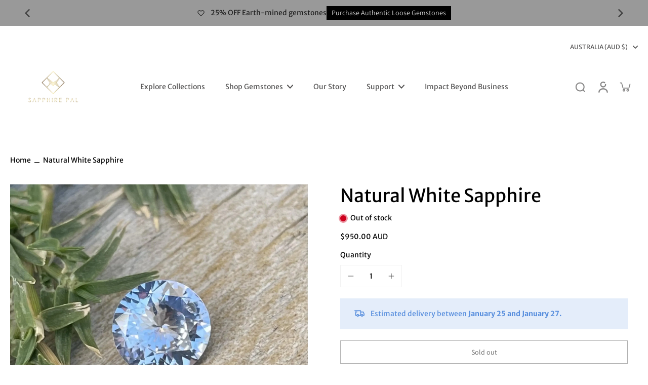

--- FILE ---
content_type: text/html; charset=utf-8
request_url: https://www.sapphirepal.com/products/natural-white-sapphire-round-cut-7-20mm
body_size: 76363
content:
<!doctype html>
<html class="no-js" lang="en">
<head>
  <meta charset="utf-8">
    <title>Discover the Opulence of Natural White Sapphire - Sapphire Jewelry | Sapphire Pal</title>
    <meta property="og:title" content="Discover the Opulence of Natural White Sapphire - Sapphire Jewelry | Sapphire Pal">
    <meta name="twitter:title" content="Discover the Opulence of Natural White Sapphire - Sapphire Jewelry | Sapphire Pal">
  

  

  <!-- Meta Description -->
  
  
  
  

  
    <meta name="description" content="Explore the inherent beauty and allure of our exclusive Natural White Sapphire jewellery, a timeless symbol of luxury and elegance. Perfect to elevate your s...">
  

  <!-- Meta Robots -->
  
    <meta name="robots" content="index, follow" />
  

  <!-- Essentials -->
  <meta http-equiv="X-UA-Compatible" content="IE=edge">
  <meta name="viewport" content="width=device-width,initial-scale=1">
  <meta name="theme-color" content="#ffffff">

  <!-- Canonical --><link rel="canonical" href="https://www.sapphirepal.com/products/natural-white-sapphire-round-cut-7-20mm" /><!-- hreflang -->

  <link rel="alternate" href="https://www.sapphirepal.com/products/natural-white-sapphire-round-cut-7-20mm" hreflang="en" />
  <link rel="alternate" href="https://www.sapphirepal.com/products/natural-white-sapphire-round-cut-7-20mm" hreflang="x-default" />


<!-- rel prev/next for collections -->


<!-- rel prev/next for blogs -->


  <!-- Favicon -->
  <link rel="apple-touch-icon" sizes="180x180" href="https://cdn.shopify.com/s/files/1/2529/7496/files/Sapphire_pal_Favicon_Apple.png?v=1746229576">
  
    <link rel="icon" type="image/png" href="https://www.sapphirepal.com/cdn/shop/files/Sapphire_pal_Favicon_Apple.png?crop=center&height=32&v=1747390369&width=32">
  


  <!-- Preload Logo and fonts -->
  <link rel="preload" as="image" href="https://cdn.shopify.com/s/files/1/2529/7496/files/Sapphire_Pal_logo_2610089d-e21b-493d-b53e-32c2caa09ea6.png?v=1747390399" type="image/png">
  
    <link rel="preconnect" href="https://fonts.shopifycdn.com" crossorigin>
    <!-- Example preload font (adjust your actual font URL and name) -->
    
  



  <!-- Product Page Open Graph -->
  <meta property="og:type" content="product" />

  
    <meta property="og:description" content="Explore the inherent beauty and allure of our exclusive Natural White Sapphire jewellery, a timeless symbol of luxury and elegance. Perfect to elevate your s..." />
    <meta name="twitter:description" content="Explore the inherent beauty and allure of our exclusive Natural White Sapphire jewellery, a timeless symbol of luxury and elegance. Perfect to elevate your s..." />
  

  
    <link rel="preload" as="image" href="//www.sapphirepal.com/cdn/shop/files/natural-white-sapphiresapphirepal-429622.jpg?v=1750407147" />
    <meta property="og:image" content="//www.sapphirepal.com/cdn/shop/files/natural-white-sapphiresapphirepal-429622.jpg?v=1750407147" />
    <meta name="twitter:image" content="//www.sapphirepal.com/cdn/shop/files/natural-white-sapphiresapphirepal-429622.jpg?v=1750407147" />
  

  <meta property="product:price:amount" content="950.00" />
  <meta property="product:price:currency" content="AUD" />
  <meta property="product:availability" content="out of stock" />

  <!-- Product JSON-LD Structured Data -->
<script type="application/ld+json">
{
  "@context": "https://schema.org",
  "@type": "Product",
  "name": "Natural White Sapphire",
  "image": [
    
      "https:\/\/www.sapphirepal.com\/cdn\/shop\/files\/natural-white-sapphiresapphirepal-429622_1024x1024.jpg?v=1750407147", 
    
      "https:\/\/www.sapphirepal.com\/cdn\/shop\/files\/natural-white-sapphiresapphirepal-415400_1024x1024.jpg?v=1750407147", 
    
      "https:\/\/www.sapphirepal.com\/cdn\/shop\/files\/natural-white-sapphiresapphirepal-996809_1024x1024.jpg?v=1750407147", 
    
      "https:\/\/www.sapphirepal.com\/cdn\/shop\/files\/natural-white-sapphiresapphirepal-655170_1024x1024.jpg?v=1750407147"
    
  ],
  "description": "Natural White Sapphire | Round Cut | 1.55Carat | 7.2X7.2X4Mm | Sapphire | Ceylon\n\n\nNatural White Sapphire \nOrigin :Ceylon \nShape : Round Cut \nDimensions ( Approx.) \nLength :7.20 Mm \nWidth :7.20 Mm \nHeight :4.00 Mm \nWeight :1.55 Carat \nTreatments :...",
  "sku": null,
  "mpn": "6777954369587",
  "brand": {
    "@type": "Brand",
    "name": "Sapphire Pal"
  },
  "offers": {
    "@type": "Offer",
    "url": "https://www.sapphirepal.com/products/natural-white-sapphire-round-cut-7-20mm",
    "priceCurrency": "AUD",
    "price": 950.0,
    "availability": "https://schema.org/OutOfStock",
    "itemCondition": "https://schema.org/NewCondition",
    "hasMerchantReturnPolicy": {
      "@type": "MerchantReturnPolicy",
      "applicableCountry": "AU",
      "returnPolicyCategory": "https://schema.org/MerchantReturnFiniteReturnWindow",
      "merchantReturnDays": 30,
      "returnMethod": "https://schema.org/ReturnByMail",
      "returnFees": "https://schema.org/ReturnFeesCustomerResponsibility",
      "inStoreReturnPolicy": "https://schema.org/NoReturns",
      "returnPolicySeasonalOverride": false
    }
  }
}
</script>

 
  <!-- Styles & Fonts -->
  
<style>
  #fv-loading-icon {
    visibility: visible;
    position: absolute;
    display: flex;
    justify-content: center;
    align-items: center;
    font-family: system-ui, sans-serif;
    font-size: 190vw;
    line-height: 1;
    word-wrap: break-word;
    top: 0;
    left: 0;
    margin: 0;
    text-decoration: none;
    filter: none;
    transition: all 0s;
    transform: none;
    width: 99vw;
    height: 99vh;
    max-width: 99vw;
    max-height: 99vh;
    pointer-events: none;
    z-index: -99;
    overflow: hidden;
    opacity: 0.0001;
  }
</style>
<div id="fv-loading-icon">🔄</div>

<link rel="preload" href="https://cdn.shopify.com/s/files/1/0693/0287/8457/files/preload_asset.js" as="script"> 
<script src="//cdn.shopify.com/s/files/1/0693/0287/8457/files/preload_asset.js" type="text/javascript"></script>  
<style>.async-hide { opacity: 0 !important} </style> <script>(function(a,s,y,n,c,h,i,d,e){s.className+=' '+y;h.start=1*new Date;h.end=i=function(){s.className=s.className.replace(RegExp(' ?'+y),'')};(a[n]=a[n]||[]).hide=h;setTimeout(function(){i();h.end=null},c);h.timeout=c; })(window,document.documentElement,'async-hide','dataLayer',100, {'GTM-XXXXXX':true});</script> 

<link rel="preload" href="//cdn.shopify.com/s/files/1/0693/0287/8457/files/global-script.js" as="script"> <script src="//cdn.shopify.com/s/files/1/0693/0287/8457/files/global-script.js" type="text/javascript"></script>

<style data-shopify>@font-face {
  font-family: "Merriweather Sans";
  font-weight: 400;
  font-style: normal;
  font-display: swap;
  src: url("//www.sapphirepal.com/cdn/fonts/merriweather_sans/merriweathersans_n4.e8e76a1153621bf13c455f7c4cac15f9e7a555b4.woff2") format("woff2"),
       url("//www.sapphirepal.com/cdn/fonts/merriweather_sans/merriweathersans_n4.0832d7fb8eff5d83b883571b5fd79bbe1a28a988.woff") format("woff");
}

  @font-face {
  font-family: "Merriweather Sans";
  font-weight: 400;
  font-style: normal;
  font-display: swap;
  src: url("//www.sapphirepal.com/cdn/fonts/merriweather_sans/merriweathersans_n4.e8e76a1153621bf13c455f7c4cac15f9e7a555b4.woff2") format("woff2"),
       url("//www.sapphirepal.com/cdn/fonts/merriweather_sans/merriweathersans_n4.0832d7fb8eff5d83b883571b5fd79bbe1a28a988.woff") format("woff");
}

  @font-face {
  font-family: "Merriweather Sans";
  font-weight: 400;
  font-style: normal;
  font-display: swap;
  src: url("//www.sapphirepal.com/cdn/fonts/merriweather_sans/merriweathersans_n4.e8e76a1153621bf13c455f7c4cac15f9e7a555b4.woff2") format("woff2"),
       url("//www.sapphirepal.com/cdn/fonts/merriweather_sans/merriweathersans_n4.0832d7fb8eff5d83b883571b5fd79bbe1a28a988.woff") format("woff");
}

  @font-face {
  font-family: Assistant;
  font-weight: 400;
  font-style: normal;
  font-display: swap;
  src: url("//www.sapphirepal.com/cdn/fonts/assistant/assistant_n4.9120912a469cad1cc292572851508ca49d12e768.woff2") format("woff2"),
       url("//www.sapphirepal.com/cdn/fonts/assistant/assistant_n4.6e9875ce64e0fefcd3f4446b7ec9036b3ddd2985.woff") format("woff");
}


  @font-face {
  font-family: "Merriweather Sans";
  font-weight: 700;
  font-style: normal;
  font-display: swap;
  src: url("//www.sapphirepal.com/cdn/fonts/merriweather_sans/merriweathersans_n7.3dd4b2318b551e0b9ab383d06e174627140df1a2.woff2") format("woff2"),
       url("//www.sapphirepal.com/cdn/fonts/merriweather_sans/merriweathersans_n7.747f9bc74171cb774c825e88f24f06fa2c104728.woff") format("woff");
}

  @font-face {
  font-family: "Merriweather Sans";
  font-weight: 400;
  font-style: italic;
  font-display: swap;
  src: url("//www.sapphirepal.com/cdn/fonts/merriweather_sans/merriweathersans_i4.99d306e41d8ba3564f0bfd3e402e1dcca1cd703f.woff2") format("woff2"),
       url("//www.sapphirepal.com/cdn/fonts/merriweather_sans/merriweathersans_i4.b2a57ee387598e8e4fcd63044ba1af6adad66518.woff") format("woff");
}

  @font-face {
  font-family: "Merriweather Sans";
  font-weight: 700;
  font-style: italic;
  font-display: swap;
  src: url("//www.sapphirepal.com/cdn/fonts/merriweather_sans/merriweathersans_i7.f2d7b1a500d49e06d98f40b8dbe77e95004f79db.woff2") format("woff2"),
       url("//www.sapphirepal.com/cdn/fonts/merriweather_sans/merriweathersans_i7.a1c55eb3a491b4fcf03e3827b743957269dcbb5c.woff") format("woff");
}
</style><link href="//www.sapphirepal.com/cdn/shop/t/79/assets/theme.css?v=138784589818160929701758197458" rel="stylesheet" type="text/css" media="all" />
<style data-shopify>:root,
  *:before {
    --base-font-size: 0.875rem;
    --font-size-medium-mobile: 0.9rem;
    --font-size-medium: 1.0rem;
    --font-size-small: 0.625rem;
    --font-size-small-mobile: 0.5625rem;
    --font-size-normal: 0.75rem;
    --font-size-normal-mobile: 0.675rem;
    --font-size-large: 1.25rem;
    --font-size-large-mobile: 1.125rem;
    --h1-font-size: 3.825rem;
    --h2-font-size: 2.25rem;
    --h3-font-size: 1.35rem;
    --h4-font-size: 1.2375rem;
    --h5-font-size: 1.125rem;
    --h6-font-size: 1.0125rem;
    --base-font-size-mobile: 0.7875rem;
    --h1-font-size-mobile: 1.9125rem;
    --h2-font-size-mobile: 1.35rem;
    --h3-font-size-mobile: 0.945rem;
    --h4-font-size-mobile: 0.86625rem;
    --h5-font-size-mobile: 0.7875rem;
    --h6-font-size-mobile: 0.70875rem;
    --rating-star-size: 0.7rem;
    --border-radius: 0;
    --page-width: 1400px;
    --width-countdown: 7.875rem;
    --font-menu: "Merriweather Sans", sans-serif;
    --font-menu-weight: 400;
    --font-menu-style: normal;
    --font-button: Assistant, sans-serif;
    --font-button-weight: 400;
    --font-button-style: normal;
    --font-body-family: "Merriweather Sans", sans-serif;
    --font-body-style: normal;
    --font-body-weight: 400;
    --font-heading-family: "Merriweather Sans", sans-serif;
    --font-heading-style: normal;
    --font-heading-weight: 400;
    --heading-text-tranform: none;
    --advanced-sections-spacing: 50px;
    --divider-spacing: -50;

    --colors-pulse-speech: 251, 133, 0;
    --image-treatment-overlay: 32, 32, 32;
    --image-treatment-text: 0, 0, 0;
    --colors-line-and-border: 242, 242, 242;
    --colors-line-header: 242, 242, 242;
    --colors-line-footer: 242, 242, 242;
    --colors-background: 255, 255, 255;
    --colors-text: 0, 0, 0;
    --colors-heading: 0, 0, 0;
    --colors-background-secondary: 246, 246, 246;
    --colors-text-secondary: 0, 0, 0;
    --colors-heading-secondary: 0, 0, 0;
    --colors-text-link: 0, 0, 0;
    --background-color:  255, 255, 255;
    --background-color-header: 255, 255, 255;
    --colors-text-header: 82, 81, 81;
    --background-color-footer: 246, 246, 246;
    --colors-text-footer: 82, 81, 81;
    --colors-heading-footer: 0, 0, 0;
    --colors-text-link-footer: 0, 0, 0;
    --color-error: 206, 2, 30;
    --color-success: 5, 137, 66;
    --colors-price: 0, 0, 0;
    --colors-price-sale: 0, 0, 0;
    --colors-button-text: 255, 255, 255;
    --colors-button: 0, 0, 0;
    --colors-button-text-hover: 246, 246, 246;
    --colors-secondary-button: 0, 0, 0;
    --colors-button-hover: rgb(0, 0, 0);
    --colors-cart: 32, 32, 32;
    --colors-cart-text: 0, 0, 0;
    --colors-icon-rating: 255, 164, 34;
    --colors-transition-arrows: 0, 0, 0;
    
      --background-secondary-button: transparent;
      --colors-line-secondary-button: 0, 0, 0;
    
    
      --button-width: 102%;
      --button-height: 500%;
      --button-transform: rotate3d(0,0,1,-10deg) translate3d(-130%,-10em,0);
      --button-transform-origin: 100% 0%;
    
    
      --height-parallax: 110%;
    
    
      --image-zoom: 1.05;
    
  }
  .dark,
  .dark *:before {
    --image-treatment-overlay: 255, 255, 255;
    --image-treatment-text: 0, 0, 0;
    --colors-line-and-border: 49, 49, 49;
    --colors-line-header: 49, 49, 49;
    --colors-line-footer: 227, 227, 227;
    --colors-background: 32, 32, 32;
    --colors-text: 153, 153, 153;
    --colors-heading: 255, 255, 255;
    --background-color: 32, 32, 32;
    --colors-text-link: 251, 133, 0;
    --color-error: 235, 0, 27;
    --color-success: 66, 162, 70;
    --background-color-header: 32, 32, 32;
    --colors-text-header: 153, 153, 153;
    --background-color-footer: 246, 246, 246;
    --colors-text-footer: 82, 80, 81;
    --colors-heading-footer: 0, 0, 0;
    --colors-text-link-footer: 251, 133, 0;
    --colors-price: 153, 153, 153;
    --colors-price-sale: 252, 60, 68;
    --colors-button-text: 0, 0, 0;
    --colors-button: 255, 255, 255;
    --colors-button-text-hover: 0, 0, 0;
    --colors-secondary-button: 255, 255, 255;
    --colors-button-hover: rgb(251, 133, 0);
    --colors-cart: 251, 133, 0;
    --colors-cart-text: 0, 0, 0;
    --colors-background-secondary: 42, 42, 42;
    --colors-text-secondary: 153, 153, 153;
    --colors-heading-secondary: 255, 255, 255;
    --colors-icon-rating: 255, 164, 34;
    --colors-pulse-speech: 251, 133, 0;
    --colors-transition-arrows: 0, 0, 0;
    
      --background-secondary-button: transparent;
      --colors-line-secondary-button: 255, 255, 255;
    
  }
  
    [role="button"],
    [type="button"],
    .button {
      color: rgb(var(--colors-button-text-hover));
    }
    button.button-solid,
    .button.button-solid {
      border: none;
      background-color: var(--colors-button-hover);
    }
    button.button-disable-effect,
    .button.button-disable-effect {
      color: rgba(var(--colors-button-text-hover));
      background-color: var(--colors-button-hover);
    }
    .button-action {
      border: none;
      color: rgba(var(--colors-button-text-hover));
      background-color: var(--colors-button-hover);
    }
  
  [role="button"],
  [type="button"],
  .button {
    direction: ltr;
  }
  .header, .header *::before {
    --colors-text: var(--colors-text-header);
    --colors-heading: var(--colors-text-header);
    --colors-price: var(--colors-text-header);
    --colors-line-and-border: var(--colors-line-header);
  }
  #sticky-header-content .divider { 
    --colors-line-and-border: var(--colors-line-header);
  }

  .section-quick-links,
  .section-quick-links *::before,
  .section-footer,
  .section-footer *::before {
    --colors-text: var(--colors-text-footer);
    --colors-heading: var(--colors-heading-footer);
    --colors-text-link: var(--colors-text-link-footer);
    --colors-line-and-border: var(--colors-line-footer);
  }
  .sticky-header {
    --font-body-weight: 700;
  }

  .scrollbar-horizontal {
    position: relative;
    -ms-overflow-style: none;
  }
  .scrollbar-horizontal::-webkit-scrollbar-track {
    background-color: #ececec;
  }
  .scrollbar-horizontal::-webkit-scrollbar {
    height: 3px;
  }

  .scrollbar-horizontal::-webkit-scrollbar-track {
    -webkit-box-shadow: inset 0 0 0px rgba(0, 0, 0, 0);
  }

  .scrollbar-horizontal::-webkit-scrollbar-thumb {
    visibility: visible;
    background-color: #747474;
  }

  .scrollbar-horizontal::-webkit-scrollbar-thumb:hover {
    background-color: #747474;
  }
  .scrollbar-body::-webkit-scrollbar{
    width: 3px;
  }
  .scrollbar-body::-webkit-scrollbar-track{
    background: #ececec;
  }
  .scrollbar-body.scrollbar-visible:active::-webkit-scrollbar-thumb,
  .scrollbar-body.scrollbar-visible:focus::-webkit-scrollbar-thumb,
  .scrollbar-body.scrollbar-visible:hover::-webkit-scrollbar-thumb {
    background: #747474;
    visibility: visible;
  }
  .scrollbar-body.scrollbar-visible::-webkit-scrollbar-track{
    background: transparent;
  }
  .scrollbar-body.scrollbar-visible::-webkit-scrollbar-thumb{
    background: transparent;
    visibility: visible;
  }
  .scrollbar-body::-webkit-scrollbar-thumb{
    background: #747474;
  }
  .animate-scroll-banner {
    animation: scrollX var(--duration, 10s) linear infinite var(--play-state, running) var(--direction);
  }
  
  
  
  .des-block iframe {
    width: 100%;
    height: 100%;
  }
  .toggle-compare  + label span:first-child,
  .toggle-compare:checked + label span:last-child {
    display: block
  }
  .toggle-compare  + label span:last-child,
  .toggle-compare:checked + label span:first-child {
    display: none;
  }
  .card-product:not(.recommendations) {}
  .dark .card-product:not(.recommendations) {background: transparent;}
  .card-product:not(.recommendations) .card-info,
  .card-product:not(.recommendations) .x-variants-data {
    padding-left: 5px;
    padding-right: 5px;
  }
  .card-product:not(.recommendations) .card-info .x-variants-data
  {
    padding-left: 0;
    padding-right: 0;
  }
  button[class*='shopify-payment-button__more-options'] {
    color: rgba(var(--colors-text));
  }
  @media (min-width: 768px){
    .list-layout .card-product:not(.recommendations) {
      padding-bottom: 0;
    }
    .list-layout .card-product:not(.recommendations) .card-info,
    .list-layout .card-product:not(.recommendations) .x-variants-data{
      padding-left: 0;
      padding-right: 0;
    }
  }
  @media (min-width: 1024px){
    .card-product:not(.recommendations) .card-info,
    .card-product:not(.recommendations) .x-variants-data {
      padding-left: 20px;
      padding-right: 20px;
    }
    .padding-scrollbar {
      padding-inline-end: 3px;
    }
    [role="button"],
    [type="button"],
    .button { 
      color: rgba(var(--colors-button-text));
    }
    button.button-solid,
    .button.button-solid {
      border: none;
      box-shadow: none;
      color: rgb(var(--colors-button-text));
      background-color: rgba(var(--colors-button));
      overflow: hidden;
      background-origin: border-box;
    }
    button.button-solid:hover,
    .button.button-solid:hover {
      
      transition-delay: 0.5s;
      
      transition-property: background-color;
      background-color: var(--colors-button-hover);
      color: rgba(var(--colors-button-text-hover));
      background-origin: border-box;
    }
    .button-action {
      border: none;
      color: rgba(var(--colors-button-text-hover));
      background-color: var(--colors-button-hover);
    }
    button.button-disable-effect,
    .button.button-disable-effect {
      color: rgb(var(--colors-button-text));
      background-color: rgba(var(--colors-button));
    }
    button.button-disable-effect:hover,
    .button.button-disable-effect:hover {
      color: rgba(var(--colors-button-text-hover));
      background-color: var(--colors-button-hover);
    }
    
      button.button-solid:before,
      .button.button-solid:before {
        content: "";
        z-index: -1;
        position: absolute;
        top: 0;
        right: 0;
        bottom: 0;
        left: 0;
        width: var(--button-width);
        height: var(--button-height);
        background-color: var(--colors-button-hover);
        backface-visibility: hidden;
        will-change: transform;
        transform: var(--button-transform);
        transform-origin: var(--button-transform-origin);
        transition: transform 0.5s ease;
      }
      button.button-solid:hover:before,
      .button.button-solid:hover:before {
        transform: rotate3d(0,0,1,0) translateZ(0);
      }
    
    
  }</style>

  <!-- Preconnect external origins for performance -->
  <link rel="preconnect" href="https://cdn.shopify.com" crossorigin>

  

  <script>window.performance && window.performance.mark && window.performance.mark('shopify.content_for_header.start');</script><meta name="google-site-verification" content="8xwkJ-wND6ZuCVudGHQbVcD2pzeVqCZmZzxrUJtltwQ">
<meta name="google-site-verification" content="6zxVSJv8xKWnZ15-aZHVVbWevRCYjpy_0rYhnUS1BVE">
<meta name="google-site-verification" content="4pu5G3TnuCd45gyCIPESEzJoR8GkEn_ponCEAbKfGmg">
<meta name="google-site-verification" content="lqiJu7LYwkd8bArX493HgxA-fsDANLwUuhiJPdtKyZs">
<meta name="google-site-verification" content="oG6WshFRiOU2QcJRIAM9NpoOBcfo3hBVBgYE6mSA364">
<meta name="facebook-domain-verification" content="kbvcuet8wh3n0efwslnl2u6s5owchf">
<meta name="google-site-verification" content="9fi0gh4vRR8rXegoteA_O94KpslVn1jRD1pkd-IFN_M">
<meta id="shopify-digital-wallet" name="shopify-digital-wallet" content="/25297496/digital_wallets/dialog">
<meta name="shopify-checkout-api-token" content="60ab2fac5df32ed538819708733b12e7">
<meta id="in-context-paypal-metadata" data-shop-id="25297496" data-venmo-supported="false" data-environment="production" data-locale="en_US" data-paypal-v4="true" data-currency="AUD">
<link rel="alternate" type="application/json+oembed" href="https://www.sapphirepal.com/products/natural-white-sapphire-round-cut-7-20mm.oembed">
<script async="async" src="/checkouts/internal/preloads.js?locale=en-AU"></script>
<link rel="preconnect" href="https://shop.app" crossorigin="anonymous">
<script async="async" src="https://shop.app/checkouts/internal/preloads.js?locale=en-AU&shop_id=25297496" crossorigin="anonymous"></script>
<script id="apple-pay-shop-capabilities" type="application/json">{"shopId":25297496,"countryCode":"AU","currencyCode":"AUD","merchantCapabilities":["supports3DS"],"merchantId":"gid:\/\/shopify\/Shop\/25297496","merchantName":"Sapphirepal","requiredBillingContactFields":["postalAddress","email"],"requiredShippingContactFields":["postalAddress","email"],"shippingType":"shipping","supportedNetworks":["visa","masterCard","amex","jcb"],"total":{"type":"pending","label":"Sapphirepal","amount":"1.00"},"shopifyPaymentsEnabled":true,"supportsSubscriptions":true}</script>
<script id="shopify-features" type="application/json">{"accessToken":"60ab2fac5df32ed538819708733b12e7","betas":["rich-media-storefront-analytics"],"domain":"www.sapphirepal.com","predictiveSearch":true,"shopId":25297496,"locale":"en"}</script>
<script>var Shopify = Shopify || {};
Shopify.shop = "sapphirepal.myshopify.com";
Shopify.locale = "en";
Shopify.currency = {"active":"AUD","rate":"1.0"};
Shopify.country = "AU";
Shopify.theme = {"name":"Copy of Copy of Copy of after Ttitle edit ld js...","id":138564141107,"schema_name":"Eurus","schema_version":"6.7.1","theme_store_id":2048,"role":"main"};
Shopify.theme.handle = "null";
Shopify.theme.style = {"id":null,"handle":null};
Shopify.cdnHost = "www.sapphirepal.com/cdn";
Shopify.routes = Shopify.routes || {};
Shopify.routes.root = "/";</script>
<script type="module">!function(o){(o.Shopify=o.Shopify||{}).modules=!0}(window);</script>
<script>!function(o){function n(){var o=[];function n(){o.push(Array.prototype.slice.apply(arguments))}return n.q=o,n}var t=o.Shopify=o.Shopify||{};t.loadFeatures=n(),t.autoloadFeatures=n()}(window);</script>
<script>
  window.ShopifyPay = window.ShopifyPay || {};
  window.ShopifyPay.apiHost = "shop.app\/pay";
  window.ShopifyPay.redirectState = null;
</script>
<script id="shop-js-analytics" type="application/json">{"pageType":"product"}</script>
<script defer="defer" async type="module" src="//www.sapphirepal.com/cdn/shopifycloud/shop-js/modules/v2/client.init-shop-cart-sync_BdyHc3Nr.en.esm.js"></script>
<script defer="defer" async type="module" src="//www.sapphirepal.com/cdn/shopifycloud/shop-js/modules/v2/chunk.common_Daul8nwZ.esm.js"></script>
<script type="module">
  await import("//www.sapphirepal.com/cdn/shopifycloud/shop-js/modules/v2/client.init-shop-cart-sync_BdyHc3Nr.en.esm.js");
await import("//www.sapphirepal.com/cdn/shopifycloud/shop-js/modules/v2/chunk.common_Daul8nwZ.esm.js");

  window.Shopify.SignInWithShop?.initShopCartSync?.({"fedCMEnabled":true,"windoidEnabled":true});

</script>
<script>
  window.Shopify = window.Shopify || {};
  if (!window.Shopify.featureAssets) window.Shopify.featureAssets = {};
  window.Shopify.featureAssets['shop-js'] = {"shop-cart-sync":["modules/v2/client.shop-cart-sync_QYOiDySF.en.esm.js","modules/v2/chunk.common_Daul8nwZ.esm.js"],"init-fed-cm":["modules/v2/client.init-fed-cm_DchLp9rc.en.esm.js","modules/v2/chunk.common_Daul8nwZ.esm.js"],"shop-button":["modules/v2/client.shop-button_OV7bAJc5.en.esm.js","modules/v2/chunk.common_Daul8nwZ.esm.js"],"init-windoid":["modules/v2/client.init-windoid_DwxFKQ8e.en.esm.js","modules/v2/chunk.common_Daul8nwZ.esm.js"],"shop-cash-offers":["modules/v2/client.shop-cash-offers_DWtL6Bq3.en.esm.js","modules/v2/chunk.common_Daul8nwZ.esm.js","modules/v2/chunk.modal_CQq8HTM6.esm.js"],"shop-toast-manager":["modules/v2/client.shop-toast-manager_CX9r1SjA.en.esm.js","modules/v2/chunk.common_Daul8nwZ.esm.js"],"init-shop-email-lookup-coordinator":["modules/v2/client.init-shop-email-lookup-coordinator_UhKnw74l.en.esm.js","modules/v2/chunk.common_Daul8nwZ.esm.js"],"pay-button":["modules/v2/client.pay-button_DzxNnLDY.en.esm.js","modules/v2/chunk.common_Daul8nwZ.esm.js"],"avatar":["modules/v2/client.avatar_BTnouDA3.en.esm.js"],"init-shop-cart-sync":["modules/v2/client.init-shop-cart-sync_BdyHc3Nr.en.esm.js","modules/v2/chunk.common_Daul8nwZ.esm.js"],"shop-login-button":["modules/v2/client.shop-login-button_D8B466_1.en.esm.js","modules/v2/chunk.common_Daul8nwZ.esm.js","modules/v2/chunk.modal_CQq8HTM6.esm.js"],"init-customer-accounts-sign-up":["modules/v2/client.init-customer-accounts-sign-up_C8fpPm4i.en.esm.js","modules/v2/client.shop-login-button_D8B466_1.en.esm.js","modules/v2/chunk.common_Daul8nwZ.esm.js","modules/v2/chunk.modal_CQq8HTM6.esm.js"],"init-shop-for-new-customer-accounts":["modules/v2/client.init-shop-for-new-customer-accounts_CVTO0Ztu.en.esm.js","modules/v2/client.shop-login-button_D8B466_1.en.esm.js","modules/v2/chunk.common_Daul8nwZ.esm.js","modules/v2/chunk.modal_CQq8HTM6.esm.js"],"init-customer-accounts":["modules/v2/client.init-customer-accounts_dRgKMfrE.en.esm.js","modules/v2/client.shop-login-button_D8B466_1.en.esm.js","modules/v2/chunk.common_Daul8nwZ.esm.js","modules/v2/chunk.modal_CQq8HTM6.esm.js"],"shop-follow-button":["modules/v2/client.shop-follow-button_CkZpjEct.en.esm.js","modules/v2/chunk.common_Daul8nwZ.esm.js","modules/v2/chunk.modal_CQq8HTM6.esm.js"],"lead-capture":["modules/v2/client.lead-capture_BntHBhfp.en.esm.js","modules/v2/chunk.common_Daul8nwZ.esm.js","modules/v2/chunk.modal_CQq8HTM6.esm.js"],"checkout-modal":["modules/v2/client.checkout-modal_CfxcYbTm.en.esm.js","modules/v2/chunk.common_Daul8nwZ.esm.js","modules/v2/chunk.modal_CQq8HTM6.esm.js"],"shop-login":["modules/v2/client.shop-login_Da4GZ2H6.en.esm.js","modules/v2/chunk.common_Daul8nwZ.esm.js","modules/v2/chunk.modal_CQq8HTM6.esm.js"],"payment-terms":["modules/v2/client.payment-terms_MV4M3zvL.en.esm.js","modules/v2/chunk.common_Daul8nwZ.esm.js","modules/v2/chunk.modal_CQq8HTM6.esm.js"]};
</script>
<script>(function() {
  var isLoaded = false;
  function asyncLoad() {
    if (isLoaded) return;
    isLoaded = true;
    var urls = ["https:\/\/cdn.etsy.reputon.com\/assets\/widget.js?shop=sapphirepal.myshopify.com"];
    for (var i = 0; i < urls.length; i++) {
      var s = document.createElement('script');
      s.type = 'text/javascript';
      s.async = true;
      s.src = urls[i];
      var x = document.getElementsByTagName('script')[0];
      x.parentNode.insertBefore(s, x);
    }
  };
  if(window.attachEvent) {
    window.attachEvent('onload', asyncLoad);
  } else {
    window.addEventListener('load', asyncLoad, false);
  }
})();</script>
<script id="__st">var __st={"a":25297496,"offset":39600,"reqid":"b1bbf63a-4f87-47d0-99b4-4dea98c2b660-1768983393","pageurl":"www.sapphirepal.com\/products\/natural-white-sapphire-round-cut-7-20mm","u":"b8f5874470f1","p":"product","rtyp":"product","rid":6777954369587};</script>
<script>window.ShopifyPaypalV4VisibilityTracking = true;</script>
<script id="captcha-bootstrap">!function(){'use strict';const t='contact',e='account',n='new_comment',o=[[t,t],['blogs',n],['comments',n],[t,'customer']],c=[[e,'customer_login'],[e,'guest_login'],[e,'recover_customer_password'],[e,'create_customer']],r=t=>t.map((([t,e])=>`form[action*='/${t}']:not([data-nocaptcha='true']) input[name='form_type'][value='${e}']`)).join(','),a=t=>()=>t?[...document.querySelectorAll(t)].map((t=>t.form)):[];function s(){const t=[...o],e=r(t);return a(e)}const i='password',u='form_key',d=['recaptcha-v3-token','g-recaptcha-response','h-captcha-response',i],f=()=>{try{return window.sessionStorage}catch{return}},m='__shopify_v',_=t=>t.elements[u];function p(t,e,n=!1){try{const o=window.sessionStorage,c=JSON.parse(o.getItem(e)),{data:r}=function(t){const{data:e,action:n}=t;return t[m]||n?{data:e,action:n}:{data:t,action:n}}(c);for(const[e,n]of Object.entries(r))t.elements[e]&&(t.elements[e].value=n);n&&o.removeItem(e)}catch(o){console.error('form repopulation failed',{error:o})}}const l='form_type',E='cptcha';function T(t){t.dataset[E]=!0}const w=window,h=w.document,L='Shopify',v='ce_forms',y='captcha';let A=!1;((t,e)=>{const n=(g='f06e6c50-85a8-45c8-87d0-21a2b65856fe',I='https://cdn.shopify.com/shopifycloud/storefront-forms-hcaptcha/ce_storefront_forms_captcha_hcaptcha.v1.5.2.iife.js',D={infoText:'Protected by hCaptcha',privacyText:'Privacy',termsText:'Terms'},(t,e,n)=>{const o=w[L][v],c=o.bindForm;if(c)return c(t,g,e,D).then(n);var r;o.q.push([[t,g,e,D],n]),r=I,A||(h.body.append(Object.assign(h.createElement('script'),{id:'captcha-provider',async:!0,src:r})),A=!0)});var g,I,D;w[L]=w[L]||{},w[L][v]=w[L][v]||{},w[L][v].q=[],w[L][y]=w[L][y]||{},w[L][y].protect=function(t,e){n(t,void 0,e),T(t)},Object.freeze(w[L][y]),function(t,e,n,w,h,L){const[v,y,A,g]=function(t,e,n){const i=e?o:[],u=t?c:[],d=[...i,...u],f=r(d),m=r(i),_=r(d.filter((([t,e])=>n.includes(e))));return[a(f),a(m),a(_),s()]}(w,h,L),I=t=>{const e=t.target;return e instanceof HTMLFormElement?e:e&&e.form},D=t=>v().includes(t);t.addEventListener('submit',(t=>{const e=I(t);if(!e)return;const n=D(e)&&!e.dataset.hcaptchaBound&&!e.dataset.recaptchaBound,o=_(e),c=g().includes(e)&&(!o||!o.value);(n||c)&&t.preventDefault(),c&&!n&&(function(t){try{if(!f())return;!function(t){const e=f();if(!e)return;const n=_(t);if(!n)return;const o=n.value;o&&e.removeItem(o)}(t);const e=Array.from(Array(32),(()=>Math.random().toString(36)[2])).join('');!function(t,e){_(t)||t.append(Object.assign(document.createElement('input'),{type:'hidden',name:u})),t.elements[u].value=e}(t,e),function(t,e){const n=f();if(!n)return;const o=[...t.querySelectorAll(`input[type='${i}']`)].map((({name:t})=>t)),c=[...d,...o],r={};for(const[a,s]of new FormData(t).entries())c.includes(a)||(r[a]=s);n.setItem(e,JSON.stringify({[m]:1,action:t.action,data:r}))}(t,e)}catch(e){console.error('failed to persist form',e)}}(e),e.submit())}));const S=(t,e)=>{t&&!t.dataset[E]&&(n(t,e.some((e=>e===t))),T(t))};for(const o of['focusin','change'])t.addEventListener(o,(t=>{const e=I(t);D(e)&&S(e,y())}));const B=e.get('form_key'),M=e.get(l),P=B&&M;t.addEventListener('DOMContentLoaded',(()=>{const t=y();if(P)for(const e of t)e.elements[l].value===M&&p(e,B);[...new Set([...A(),...v().filter((t=>'true'===t.dataset.shopifyCaptcha))])].forEach((e=>S(e,t)))}))}(h,new URLSearchParams(w.location.search),n,t,e,['guest_login'])})(!0,!0)}();</script>
<script integrity="sha256-4kQ18oKyAcykRKYeNunJcIwy7WH5gtpwJnB7kiuLZ1E=" data-source-attribution="shopify.loadfeatures" defer="defer" src="//www.sapphirepal.com/cdn/shopifycloud/storefront/assets/storefront/load_feature-a0a9edcb.js" crossorigin="anonymous"></script>
<script crossorigin="anonymous" defer="defer" src="//www.sapphirepal.com/cdn/shopifycloud/storefront/assets/shopify_pay/storefront-65b4c6d7.js?v=20250812"></script>
<script data-source-attribution="shopify.dynamic_checkout.dynamic.init">var Shopify=Shopify||{};Shopify.PaymentButton=Shopify.PaymentButton||{isStorefrontPortableWallets:!0,init:function(){window.Shopify.PaymentButton.init=function(){};var t=document.createElement("script");t.src="https://www.sapphirepal.com/cdn/shopifycloud/portable-wallets/latest/portable-wallets.en.js",t.type="module",document.head.appendChild(t)}};
</script>
<script data-source-attribution="shopify.dynamic_checkout.buyer_consent">
  function portableWalletsHideBuyerConsent(e){var t=document.getElementById("shopify-buyer-consent"),n=document.getElementById("shopify-subscription-policy-button");t&&n&&(t.classList.add("hidden"),t.setAttribute("aria-hidden","true"),n.removeEventListener("click",e))}function portableWalletsShowBuyerConsent(e){var t=document.getElementById("shopify-buyer-consent"),n=document.getElementById("shopify-subscription-policy-button");t&&n&&(t.classList.remove("hidden"),t.removeAttribute("aria-hidden"),n.addEventListener("click",e))}window.Shopify?.PaymentButton&&(window.Shopify.PaymentButton.hideBuyerConsent=portableWalletsHideBuyerConsent,window.Shopify.PaymentButton.showBuyerConsent=portableWalletsShowBuyerConsent);
</script>
<script>
  function portableWalletsCleanup(e){e&&e.src&&console.error("Failed to load portable wallets script "+e.src);var t=document.querySelectorAll("shopify-accelerated-checkout .shopify-payment-button__skeleton, shopify-accelerated-checkout-cart .wallet-cart-button__skeleton"),e=document.getElementById("shopify-buyer-consent");for(let e=0;e<t.length;e++)t[e].remove();e&&e.remove()}function portableWalletsNotLoadedAsModule(e){e instanceof ErrorEvent&&"string"==typeof e.message&&e.message.includes("import.meta")&&"string"==typeof e.filename&&e.filename.includes("portable-wallets")&&(window.removeEventListener("error",portableWalletsNotLoadedAsModule),window.Shopify.PaymentButton.failedToLoad=e,"loading"===document.readyState?document.addEventListener("DOMContentLoaded",window.Shopify.PaymentButton.init):window.Shopify.PaymentButton.init())}window.addEventListener("error",portableWalletsNotLoadedAsModule);
</script>

<script type="module" src="https://www.sapphirepal.com/cdn/shopifycloud/portable-wallets/latest/portable-wallets.en.js" onError="portableWalletsCleanup(this)" crossorigin="anonymous"></script>
<script nomodule>
  document.addEventListener("DOMContentLoaded", portableWalletsCleanup);
</script>

<script id='scb4127' type='text/javascript' async='' src='https://www.sapphirepal.com/cdn/shopifycloud/privacy-banner/storefront-banner.js'></script><link id="shopify-accelerated-checkout-styles" rel="stylesheet" media="screen" href="https://www.sapphirepal.com/cdn/shopifycloud/portable-wallets/latest/accelerated-checkout-backwards-compat.css" crossorigin="anonymous">
<style id="shopify-accelerated-checkout-cart">
        #shopify-buyer-consent {
  margin-top: 1em;
  display: inline-block;
  width: 100%;
}

#shopify-buyer-consent.hidden {
  display: none;
}

#shopify-subscription-policy-button {
  background: none;
  border: none;
  padding: 0;
  text-decoration: underline;
  font-size: inherit;
  cursor: pointer;
}

#shopify-subscription-policy-button::before {
  box-shadow: none;
}

      </style>

<script>window.performance && window.performance.mark && window.performance.mark('shopify.content_for_header.end');</script>
  

  <!-- Schema.org: Business - JewelryStore -->
<script type="application/ld+json">
{
  "@context": "https://schema.org",
  "@type": ["JewelryStore", "Store"],
  "@id": "https://www.sapphirepal.com",
  "name": "Sapphire Pal",
  "image": "https://cdn.shopify.com/s/files/1/2529/7496/files/Sapphire_Pal_logo_2610089d-e21b-493d-b53e-32c2caa09ea6.png?v=1747390399",
  "logo": "https://cdn.shopify.com/s/files/1/2529/7496/files/Sapphire_Pal_logo_2610089d-e21b-493d-b53e-32c2caa09ea6.png?v=1747390399",
  "url": "https://www.sapphirepal.com",
  "telephone": "+61 490 925 382",
  "email": "hello@sapphirepal.com",
  "address": {
    "@type": "PostalAddress",
    "streetAddress": "31/14-16 Lamont St",
    "addressLocality": "Parramatta",
    "addressRegion": "NSW",
    "postalCode": "2150",
    "addressCountry": "AU"
  },
  "sameAs": [
    "https://www.instagram.com/sapphirepal",
    "https://www.pinterest.com/sapphirepalau/"
  ],
  "mainEntityOfPage": {
    "@type": "WebPage",
    "@id": "https://www.sapphirepal.com/"
  },
  "hasMerchantReturnPolicy": {
    "@type": "MerchantReturnPolicy",
    "name": "Sapphire Pal Return Policy",
    "url": "https://www.sapphirepal.com/policies/refund-policy",
    "returnPolicyCategory": "https://schema.org/MerchantReturnFiniteReturnWindow",
    "merchantReturnDays": 30,
    "refundType": "FullRefund",
    "applicableCountry": [
      { "@type": "Country", "name": "AU" },
      { "@type": "Country", "name": "US" },
      { "@type": "Country", "name": "GB" },
      { "@type": "Country", "name": "CA" },
      { "@type": "Country", "name": "NZ" }
    ],
    "returnMethod": [
      "https://schema.org/ReturnByMail"
    ],
    "returnFees": "https://schema.org/ReturnFeesCustomerResponsibility"
  }
}
</script>
  <!-- Schema.org: WebSite -->
  <script type="application/ld+json">
    {
      "@context": "https://schema.org",
      "@type": "WebSite",
      "name": "Sapphirepal",
      "url": "https:\/\/www.sapphirepal.com",
      "potentialAction": {
        "@type": "SearchAction",
        "target": "https:\/\/www.sapphirepal.com\/search?q=%7Bsearch_term_string%7D",
        "query-input": "required name=search_term_string"
      }
    }
  </script>

  <!-- Schema.org: WebPage -->
  <script type="application/ld+json">
    {
      "@context": "https://schema.org",
      "@type": "WebPage",
      "url": "https:\/\/www.sapphirepal.com\/products\/natural-white-sapphire-round-cut-7-20mm",
      "name": "Discover the Opulence of Natural White Sapphire - Sapphire Jewelry | Sapphire Pal",
      "description": "Explore the inherent beauty and allure of our exclusive Natural White Sapphire jewellery, a timeless symbol of luxury and elegance. Perfect to elevate your style quotient."
    }
  </script>
  

  <!-- BreadcrumbList JSON-LD example (add if your site uses breadcrumbs) -->
  

  <!-- Schema.org: FAQ + Article Only -->
<script type="application/ld+json">
{
  "@context": "https://schema.org",
  "@graph": [
    {
      "@type": "FAQPage",
      "mainEntity": [ 
        {
          "@type": "Question",
          "name": "What types of gemstones does Sapphire Pal offer?",
          "acceptedAnswer": {
            "@type": "Answer",
            "text": "Sapphire Pal specializes in natural and untreated gemstones, including sapphires from Ceylon (Sri Lanka), Australia, and Madagascar, as well as garnet, spinel, zircon, and more."
          }
        },
        {
          "@type": "Question",
          "name": "Are Sapphire Pal's gemstones ethically sourced?",
          "acceptedAnswer": {
            "@type": "Answer",
            "text": "Yes, Sapphire Pal is committed to ethically sourcing all gemstones directly from trusted miners and merchants, ensuring responsible and sustainable practices."
          }
        },
        {
          "@type": "Question",
          "name": "How can I verify the authenticity of a Sapphire Pal gemstone?",
          "acceptedAnswer": {
            "@type": "Answer",
            "text": "Each gemstone from Sapphire Pal comes with a certification of authenticity and detailed origin information, allowing you to verify its natural origin and untreated status."
          }
        },
        {
          "@type": "Question",
          "name": "Does Sapphire Pal offer custom gemstone orders?",
          "acceptedAnswer": {
            "@type": "Answer",
            "text": "Yes, Sapphire Pal offers custom orders and sourcing requests to help customers find the perfect loose gemstone for their needs."
          }
        }
      ]
    },
    {
      "@type": "Article",
      "headline": "Discover Ethically Sourced Natural Gemstones at Sapphire Pal",
      "description": "Learn about Sapphire Pal’s commitment to ethically sourced sapphires and natural gemstones from Ceylon, Australia, and Madagascar.",
      "author": {
        "@type": "Organization",
        "name": "Sapphire Pal"
      },
      "publisher": {
        "@type": "Organization",
        "name": "Sapphire Pal",
        "logo": {
          "@type": "ImageObject",
          "url": "https://cdn.shopify.com/s/files/1/2529/7496/files/Sapphire_Pal_logo_2610089d-e21b-493d-b53e-32c2caa09ea6.png?v=1747390399"
        }
      },
      "datePublished": "2025-05-20",
      "mainEntityOfPage": {
        "@type": "WebPage",
        "@id": "https://www.sapphirepal.com/"
      },
      "image": "https://cdn.shopify.com/s/files/1/2529/7496/files/Sapphire_Pal_default_social.jpg"
    }
  ]
}
</script>
  

<!-- BEGIN app block: shopify://apps/reputon-etsy-reviews/blocks/product-rating-snippet-embed/8df530b9-db50-44f9-a43b-c93c6bac56a9 -->


<!-- END app block --><!-- BEGIN app block: shopify://apps/judge-me-reviews/blocks/judgeme_core/61ccd3b1-a9f2-4160-9fe9-4fec8413e5d8 --><!-- Start of Judge.me Core -->






<link rel="dns-prefetch" href="https://cdnwidget.judge.me">
<link rel="dns-prefetch" href="https://cdn.judge.me">
<link rel="dns-prefetch" href="https://cdn1.judge.me">
<link rel="dns-prefetch" href="https://api.judge.me">

<script data-cfasync='false' class='jdgm-settings-script'>window.jdgmSettings={"pagination":5,"disable_web_reviews":false,"badge_no_review_text":"No reviews","badge_n_reviews_text":"{{ n }} review/reviews","hide_badge_preview_if_no_reviews":true,"badge_hide_text":false,"enforce_center_preview_badge":false,"widget_title":"Customer Reviews","widget_open_form_text":"Write a review","widget_close_form_text":"Cancel review","widget_refresh_page_text":"Refresh page","widget_summary_text":"Based on {{ number_of_reviews }} review/reviews","widget_no_review_text":"Be the first to write a review","widget_name_field_text":"Display name","widget_verified_name_field_text":"Verified Name (public)","widget_name_placeholder_text":"Display name","widget_required_field_error_text":"This field is required.","widget_email_field_text":"Email address","widget_verified_email_field_text":"Verified Email (private, can not be edited)","widget_email_placeholder_text":"Your email address","widget_email_field_error_text":"Please enter a valid email address.","widget_rating_field_text":"Rating","widget_review_title_field_text":"Review Title","widget_review_title_placeholder_text":"Give your review a title","widget_review_body_field_text":"Review content","widget_review_body_placeholder_text":"Start writing here...","widget_pictures_field_text":"Picture/Video (optional)","widget_submit_review_text":"Submit Review","widget_submit_verified_review_text":"Submit Verified Review","widget_submit_success_msg_with_auto_publish":"Thank you! Please refresh the page in a few moments to see your review. You can remove or edit your review by logging into \u003ca href='https://judge.me/login' target='_blank' rel='nofollow noopener'\u003eJudge.me\u003c/a\u003e","widget_submit_success_msg_no_auto_publish":"Thank you! Your review will be published as soon as it is approved by the shop admin. You can remove or edit your review by logging into \u003ca href='https://judge.me/login' target='_blank' rel='nofollow noopener'\u003eJudge.me\u003c/a\u003e","widget_show_default_reviews_out_of_total_text":"Showing {{ n_reviews_shown }} out of {{ n_reviews }} reviews.","widget_show_all_link_text":"Show all","widget_show_less_link_text":"Show less","widget_author_said_text":"{{ reviewer_name }} said:","widget_days_text":"{{ n }} days ago","widget_weeks_text":"{{ n }} week/weeks ago","widget_months_text":"{{ n }} month/months ago","widget_years_text":"{{ n }} year/years ago","widget_yesterday_text":"Yesterday","widget_today_text":"Today","widget_replied_text":"\u003e\u003e {{ shop_name }} replied:","widget_read_more_text":"Read more","widget_reviewer_name_as_initial":"","widget_rating_filter_color":"#fbcd0a","widget_rating_filter_see_all_text":"See all reviews","widget_sorting_most_recent_text":"Most Recent","widget_sorting_highest_rating_text":"Highest Rating","widget_sorting_lowest_rating_text":"Lowest Rating","widget_sorting_with_pictures_text":"Only Pictures","widget_sorting_most_helpful_text":"Most Helpful","widget_open_question_form_text":"Ask a question","widget_reviews_subtab_text":"Reviews","widget_questions_subtab_text":"Questions","widget_question_label_text":"Question","widget_answer_label_text":"Answer","widget_question_placeholder_text":"Write your question here","widget_submit_question_text":"Submit Question","widget_question_submit_success_text":"Thank you for your question! We will notify you once it gets answered.","verified_badge_text":"Verified","verified_badge_bg_color":"","verified_badge_text_color":"","verified_badge_placement":"left-of-reviewer-name","widget_review_max_height":"","widget_hide_border":false,"widget_social_share":false,"widget_thumb":false,"widget_review_location_show":false,"widget_location_format":"","all_reviews_include_out_of_store_products":true,"all_reviews_out_of_store_text":"(out of store)","all_reviews_pagination":100,"all_reviews_product_name_prefix_text":"about","enable_review_pictures":true,"enable_question_anwser":false,"widget_theme":"default","review_date_format":"mm/dd/yyyy","default_sort_method":"most-recent","widget_product_reviews_subtab_text":"Product Reviews","widget_shop_reviews_subtab_text":"Shop Reviews","widget_other_products_reviews_text":"Reviews for other products","widget_store_reviews_subtab_text":"Store reviews","widget_no_store_reviews_text":"This store hasn't received any reviews yet","widget_web_restriction_product_reviews_text":"This product hasn't received any reviews yet","widget_no_items_text":"No items found","widget_show_more_text":"Show more","widget_write_a_store_review_text":"Write a Store Review","widget_other_languages_heading":"Reviews in Other Languages","widget_translate_review_text":"Translate review to {{ language }}","widget_translating_review_text":"Translating...","widget_show_original_translation_text":"Show original ({{ language }})","widget_translate_review_failed_text":"Review couldn't be translated.","widget_translate_review_retry_text":"Retry","widget_translate_review_try_again_later_text":"Try again later","show_product_url_for_grouped_product":false,"widget_sorting_pictures_first_text":"Pictures First","show_pictures_on_all_rev_page_mobile":false,"show_pictures_on_all_rev_page_desktop":false,"floating_tab_hide_mobile_install_preference":false,"floating_tab_button_name":"★ Reviews","floating_tab_title":"Let customers speak for us","floating_tab_button_color":"","floating_tab_button_background_color":"","floating_tab_url":"","floating_tab_url_enabled":false,"floating_tab_tab_style":"text","all_reviews_text_badge_text":"Customers rate us {{ shop.metafields.judgeme.all_reviews_rating | round: 1 }}/5 based on {{ shop.metafields.judgeme.all_reviews_count }} reviews.","all_reviews_text_badge_text_branded_style":"{{ shop.metafields.judgeme.all_reviews_rating | round: 1 }} out of 5 stars based on {{ shop.metafields.judgeme.all_reviews_count }} reviews","is_all_reviews_text_badge_a_link":false,"show_stars_for_all_reviews_text_badge":false,"all_reviews_text_badge_url":"","all_reviews_text_style":"branded","all_reviews_text_color_style":"judgeme_brand_color","all_reviews_text_color":"#108474","all_reviews_text_show_jm_brand":false,"featured_carousel_show_header":true,"featured_carousel_title":"Let customers speak for us","testimonials_carousel_title":"Customers are saying","videos_carousel_title":"Real customer stories","cards_carousel_title":"Customers are saying","featured_carousel_count_text":"from {{ n }} reviews","featured_carousel_add_link_to_all_reviews_page":false,"featured_carousel_url":"","featured_carousel_show_images":true,"featured_carousel_autoslide_interval":5,"featured_carousel_arrows_on_the_sides":false,"featured_carousel_height":250,"featured_carousel_width":80,"featured_carousel_image_size":0,"featured_carousel_image_height":250,"featured_carousel_arrow_color":"#eeeeee","verified_count_badge_style":"branded","verified_count_badge_orientation":"horizontal","verified_count_badge_color_style":"judgeme_brand_color","verified_count_badge_color":"#108474","is_verified_count_badge_a_link":false,"verified_count_badge_url":"","verified_count_badge_show_jm_brand":true,"widget_rating_preset_default":5,"widget_first_sub_tab":"product-reviews","widget_show_histogram":true,"widget_histogram_use_custom_color":false,"widget_pagination_use_custom_color":false,"widget_star_use_custom_color":false,"widget_verified_badge_use_custom_color":false,"widget_write_review_use_custom_color":false,"picture_reminder_submit_button":"Upload Pictures","enable_review_videos":false,"mute_video_by_default":false,"widget_sorting_videos_first_text":"Videos First","widget_review_pending_text":"Pending","featured_carousel_items_for_large_screen":3,"social_share_options_order":"Facebook,Twitter","remove_microdata_snippet":true,"disable_json_ld":true,"enable_json_ld_products":false,"preview_badge_show_question_text":false,"preview_badge_no_question_text":"No questions","preview_badge_n_question_text":"{{ number_of_questions }} question/questions","qa_badge_show_icon":false,"qa_badge_position":"same-row","remove_judgeme_branding":false,"widget_add_search_bar":false,"widget_search_bar_placeholder":"Search","widget_sorting_verified_only_text":"Verified only","featured_carousel_theme":"default","featured_carousel_show_rating":true,"featured_carousel_show_title":true,"featured_carousel_show_body":true,"featured_carousel_show_date":false,"featured_carousel_show_reviewer":true,"featured_carousel_show_product":false,"featured_carousel_header_background_color":"#108474","featured_carousel_header_text_color":"#ffffff","featured_carousel_name_product_separator":"reviewed","featured_carousel_full_star_background":"#108474","featured_carousel_empty_star_background":"#dadada","featured_carousel_vertical_theme_background":"#f9fafb","featured_carousel_verified_badge_enable":true,"featured_carousel_verified_badge_color":"#108474","featured_carousel_border_style":"round","featured_carousel_review_line_length_limit":3,"featured_carousel_more_reviews_button_text":"Read more reviews","featured_carousel_view_product_button_text":"View product","all_reviews_page_load_reviews_on":"scroll","all_reviews_page_load_more_text":"Load More Reviews","disable_fb_tab_reviews":false,"enable_ajax_cdn_cache":false,"widget_advanced_speed_features":5,"widget_public_name_text":"displayed publicly like","default_reviewer_name":"John Smith","default_reviewer_name_has_non_latin":true,"widget_reviewer_anonymous":"Anonymous","medals_widget_title":"Judge.me Review Medals","medals_widget_background_color":"#f9fafb","medals_widget_position":"footer_all_pages","medals_widget_border_color":"#f9fafb","medals_widget_verified_text_position":"left","medals_widget_use_monochromatic_version":false,"medals_widget_elements_color":"#108474","show_reviewer_avatar":true,"widget_invalid_yt_video_url_error_text":"Not a YouTube video URL","widget_max_length_field_error_text":"Please enter no more than {0} characters.","widget_show_country_flag":false,"widget_show_collected_via_shop_app":true,"widget_verified_by_shop_badge_style":"light","widget_verified_by_shop_text":"Verified by Shop","widget_show_photo_gallery":false,"widget_load_with_code_splitting":true,"widget_ugc_install_preference":false,"widget_ugc_title":"Made by us, Shared by you","widget_ugc_subtitle":"Tag us to see your picture featured in our page","widget_ugc_arrows_color":"#ffffff","widget_ugc_primary_button_text":"Buy Now","widget_ugc_primary_button_background_color":"#108474","widget_ugc_primary_button_text_color":"#ffffff","widget_ugc_primary_button_border_width":"0","widget_ugc_primary_button_border_style":"none","widget_ugc_primary_button_border_color":"#108474","widget_ugc_primary_button_border_radius":"25","widget_ugc_secondary_button_text":"Load More","widget_ugc_secondary_button_background_color":"#ffffff","widget_ugc_secondary_button_text_color":"#108474","widget_ugc_secondary_button_border_width":"2","widget_ugc_secondary_button_border_style":"solid","widget_ugc_secondary_button_border_color":"#108474","widget_ugc_secondary_button_border_radius":"25","widget_ugc_reviews_button_text":"View Reviews","widget_ugc_reviews_button_background_color":"#ffffff","widget_ugc_reviews_button_text_color":"#108474","widget_ugc_reviews_button_border_width":"2","widget_ugc_reviews_button_border_style":"solid","widget_ugc_reviews_button_border_color":"#108474","widget_ugc_reviews_button_border_radius":"25","widget_ugc_reviews_button_link_to":"judgeme-reviews-page","widget_ugc_show_post_date":true,"widget_ugc_max_width":"800","widget_rating_metafield_value_type":true,"widget_primary_color":"#108474","widget_enable_secondary_color":false,"widget_secondary_color":"#edf5f5","widget_summary_average_rating_text":"{{ average_rating }} out of 5","widget_media_grid_title":"Customer photos \u0026 videos","widget_media_grid_see_more_text":"See more","widget_round_style":false,"widget_show_product_medals":true,"widget_verified_by_judgeme_text":"Verified by Judge.me","widget_show_store_medals":true,"widget_verified_by_judgeme_text_in_store_medals":"Verified by Judge.me","widget_media_field_exceed_quantity_message":"Sorry, we can only accept {{ max_media }} for one review.","widget_media_field_exceed_limit_message":"{{ file_name }} is too large, please select a {{ media_type }} less than {{ size_limit }}MB.","widget_review_submitted_text":"Review Submitted!","widget_question_submitted_text":"Question Submitted!","widget_close_form_text_question":"Cancel","widget_write_your_answer_here_text":"Write your answer here","widget_enabled_branded_link":true,"widget_show_collected_by_judgeme":false,"widget_reviewer_name_color":"","widget_write_review_text_color":"","widget_write_review_bg_color":"","widget_collected_by_judgeme_text":"collected by Judge.me","widget_pagination_type":"standard","widget_load_more_text":"Load More","widget_load_more_color":"#108474","widget_full_review_text":"Full Review","widget_read_more_reviews_text":"Read More Reviews","widget_read_questions_text":"Read Questions","widget_questions_and_answers_text":"Questions \u0026 Answers","widget_verified_by_text":"Verified by","widget_verified_text":"Verified","widget_number_of_reviews_text":"{{ number_of_reviews }} reviews","widget_back_button_text":"Back","widget_next_button_text":"Next","widget_custom_forms_filter_button":"Filters","custom_forms_style":"horizontal","widget_show_review_information":false,"how_reviews_are_collected":"How reviews are collected?","widget_show_review_keywords":false,"widget_gdpr_statement":"How we use your data: We'll only contact you about the review you left, and only if necessary. By submitting your review, you agree to Judge.me's \u003ca href='https://judge.me/terms' target='_blank' rel='nofollow noopener'\u003eterms\u003c/a\u003e, \u003ca href='https://judge.me/privacy' target='_blank' rel='nofollow noopener'\u003eprivacy\u003c/a\u003e and \u003ca href='https://judge.me/content-policy' target='_blank' rel='nofollow noopener'\u003econtent\u003c/a\u003e policies.","widget_multilingual_sorting_enabled":false,"widget_translate_review_content_enabled":false,"widget_translate_review_content_method":"manual","popup_widget_review_selection":"automatically_with_pictures","popup_widget_round_border_style":true,"popup_widget_show_title":true,"popup_widget_show_body":true,"popup_widget_show_reviewer":false,"popup_widget_show_product":true,"popup_widget_show_pictures":true,"popup_widget_use_review_picture":true,"popup_widget_show_on_home_page":true,"popup_widget_show_on_product_page":true,"popup_widget_show_on_collection_page":true,"popup_widget_show_on_cart_page":true,"popup_widget_position":"bottom_left","popup_widget_first_review_delay":5,"popup_widget_duration":5,"popup_widget_interval":5,"popup_widget_review_count":5,"popup_widget_hide_on_mobile":true,"review_snippet_widget_round_border_style":true,"review_snippet_widget_card_color":"#FFFFFF","review_snippet_widget_slider_arrows_background_color":"#FFFFFF","review_snippet_widget_slider_arrows_color":"#000000","review_snippet_widget_star_color":"#108474","show_product_variant":false,"all_reviews_product_variant_label_text":"Variant: ","widget_show_verified_branding":true,"widget_ai_summary_title":"Customers say","widget_ai_summary_disclaimer":"AI-powered review summary based on recent customer reviews","widget_show_ai_summary":false,"widget_show_ai_summary_bg":false,"widget_show_review_title_input":false,"redirect_reviewers_invited_via_email":"external_form","request_store_review_after_product_review":false,"request_review_other_products_in_order":false,"review_form_color_scheme":"default","review_form_corner_style":"square","review_form_star_color":{},"review_form_text_color":"#333333","review_form_background_color":"#ffffff","review_form_field_background_color":"#fafafa","review_form_button_color":{},"review_form_button_text_color":"#ffffff","review_form_modal_overlay_color":"#000000","review_content_screen_title_text":"How would you rate this product?","review_content_introduction_text":"We would love it if you would share a bit about your experience.","store_review_form_title_text":"How would you rate this store?","store_review_form_introduction_text":"We would love it if you would share a bit about your experience.","show_review_guidance_text":true,"one_star_review_guidance_text":"Poor","five_star_review_guidance_text":"Great","customer_information_screen_title_text":"About you","customer_information_introduction_text":"Please tell us more about you.","custom_questions_screen_title_text":"Your experience in more detail","custom_questions_introduction_text":"Here are a few questions to help us understand more about your experience.","review_submitted_screen_title_text":"Thanks for your review!","review_submitted_screen_thank_you_text":"We are processing it and it will appear on the store soon.","review_submitted_screen_email_verification_text":"Please confirm your email by clicking the link we just sent you. This helps us keep reviews authentic.","review_submitted_request_store_review_text":"Would you like to share your experience of shopping with us?","review_submitted_review_other_products_text":"Would you like to review these products?","store_review_screen_title_text":"Would you like to share your experience of shopping with us?","store_review_introduction_text":"We value your feedback and use it to improve. Please share any thoughts or suggestions you have.","reviewer_media_screen_title_picture_text":"Share a picture","reviewer_media_introduction_picture_text":"Upload a photo to support your review.","reviewer_media_screen_title_video_text":"Share a video","reviewer_media_introduction_video_text":"Upload a video to support your review.","reviewer_media_screen_title_picture_or_video_text":"Share a picture or video","reviewer_media_introduction_picture_or_video_text":"Upload a photo or video to support your review.","reviewer_media_youtube_url_text":"Paste your Youtube URL here","advanced_settings_next_step_button_text":"Next","advanced_settings_close_review_button_text":"Close","modal_write_review_flow":true,"write_review_flow_required_text":"Required","write_review_flow_privacy_message_text":"We respect your privacy.","write_review_flow_anonymous_text":"Post review as anonymous","write_review_flow_visibility_text":"This won't be visible to other customers.","write_review_flow_multiple_selection_help_text":"Select as many as you like","write_review_flow_single_selection_help_text":"Select one option","write_review_flow_required_field_error_text":"This field is required","write_review_flow_invalid_email_error_text":"Please enter a valid email address","write_review_flow_max_length_error_text":"Max. {{ max_length }} characters.","write_review_flow_media_upload_text":"\u003cb\u003eClick to upload\u003c/b\u003e or drag and drop","write_review_flow_gdpr_statement":"We'll only contact you about your review if necessary. By submitting your review, you agree to our \u003ca href='https://judge.me/terms' target='_blank' rel='nofollow noopener'\u003eterms and conditions\u003c/a\u003e and \u003ca href='https://judge.me/privacy' target='_blank' rel='nofollow noopener'\u003eprivacy policy\u003c/a\u003e.","rating_only_reviews_enabled":false,"show_negative_reviews_help_screen":false,"new_review_flow_help_screen_rating_threshold":3,"negative_review_resolution_screen_title_text":"Tell us more","negative_review_resolution_text":"Your experience matters to us. If there were issues with your purchase, we're here to help. Feel free to reach out to us, we'd love the opportunity to make things right.","negative_review_resolution_button_text":"Contact us","negative_review_resolution_proceed_with_review_text":"Leave a review","negative_review_resolution_subject":"Issue with purchase from {{ shop_name }}.{{ order_name }}","preview_badge_collection_page_install_status":false,"widget_review_custom_css":"","preview_badge_custom_css":"","preview_badge_stars_count":"5-stars","featured_carousel_custom_css":"","floating_tab_custom_css":"","all_reviews_widget_custom_css":"","medals_widget_custom_css":"","verified_badge_custom_css":"","all_reviews_text_custom_css":"","transparency_badges_collected_via_store_invite":false,"transparency_badges_from_another_provider":false,"transparency_badges_collected_from_store_visitor":false,"transparency_badges_collected_by_verified_review_provider":false,"transparency_badges_earned_reward":false,"transparency_badges_collected_via_store_invite_text":"Review collected via store invitation","transparency_badges_from_another_provider_text":"Review collected from another provider","transparency_badges_collected_from_store_visitor_text":"Review collected from a store visitor","transparency_badges_written_in_google_text":"Review written in Google","transparency_badges_written_in_etsy_text":"Review written in Etsy","transparency_badges_written_in_shop_app_text":"Review written in Shop App","transparency_badges_earned_reward_text":"Review earned a reward for future purchase","product_review_widget_per_page":10,"widget_store_review_label_text":"Review about the store","checkout_comment_extension_title_on_product_page":"Customer Comments","checkout_comment_extension_num_latest_comment_show":5,"checkout_comment_extension_format":"name_and_timestamp","checkout_comment_customer_name":"last_initial","checkout_comment_comment_notification":true,"preview_badge_collection_page_install_preference":false,"preview_badge_home_page_install_preference":false,"preview_badge_product_page_install_preference":false,"review_widget_install_preference":"","review_carousel_install_preference":false,"floating_reviews_tab_install_preference":"none","verified_reviews_count_badge_install_preference":false,"all_reviews_text_install_preference":false,"review_widget_best_location":false,"judgeme_medals_install_preference":false,"review_widget_revamp_enabled":false,"review_widget_qna_enabled":false,"review_widget_header_theme":"minimal","review_widget_widget_title_enabled":true,"review_widget_header_text_size":"medium","review_widget_header_text_weight":"regular","review_widget_average_rating_style":"compact","review_widget_bar_chart_enabled":true,"review_widget_bar_chart_type":"numbers","review_widget_bar_chart_style":"standard","review_widget_expanded_media_gallery_enabled":false,"review_widget_reviews_section_theme":"standard","review_widget_image_style":"thumbnails","review_widget_review_image_ratio":"square","review_widget_stars_size":"medium","review_widget_verified_badge":"standard_text","review_widget_review_title_text_size":"medium","review_widget_review_text_size":"medium","review_widget_review_text_length":"medium","review_widget_number_of_columns_desktop":3,"review_widget_carousel_transition_speed":5,"review_widget_custom_questions_answers_display":"always","review_widget_button_text_color":"#FFFFFF","review_widget_text_color":"#000000","review_widget_lighter_text_color":"#7B7B7B","review_widget_corner_styling":"soft","review_widget_review_word_singular":"review","review_widget_review_word_plural":"reviews","review_widget_voting_label":"Helpful?","review_widget_shop_reply_label":"Reply from {{ shop_name }}:","review_widget_filters_title":"Filters","qna_widget_question_word_singular":"Question","qna_widget_question_word_plural":"Questions","qna_widget_answer_reply_label":"Answer from {{ answerer_name }}:","qna_content_screen_title_text":"Ask a question about this product","qna_widget_question_required_field_error_text":"Please enter your question.","qna_widget_flow_gdpr_statement":"We'll only contact you about your question if necessary. By submitting your question, you agree to our \u003ca href='https://judge.me/terms' target='_blank' rel='nofollow noopener'\u003eterms and conditions\u003c/a\u003e and \u003ca href='https://judge.me/privacy' target='_blank' rel='nofollow noopener'\u003eprivacy policy\u003c/a\u003e.","qna_widget_question_submitted_text":"Thanks for your question!","qna_widget_close_form_text_question":"Close","qna_widget_question_submit_success_text":"We’ll notify you by email when your question is answered.","all_reviews_widget_v2025_enabled":false,"all_reviews_widget_v2025_header_theme":"default","all_reviews_widget_v2025_widget_title_enabled":true,"all_reviews_widget_v2025_header_text_size":"medium","all_reviews_widget_v2025_header_text_weight":"regular","all_reviews_widget_v2025_average_rating_style":"compact","all_reviews_widget_v2025_bar_chart_enabled":true,"all_reviews_widget_v2025_bar_chart_type":"numbers","all_reviews_widget_v2025_bar_chart_style":"standard","all_reviews_widget_v2025_expanded_media_gallery_enabled":false,"all_reviews_widget_v2025_show_store_medals":true,"all_reviews_widget_v2025_show_photo_gallery":true,"all_reviews_widget_v2025_show_review_keywords":false,"all_reviews_widget_v2025_show_ai_summary":false,"all_reviews_widget_v2025_show_ai_summary_bg":false,"all_reviews_widget_v2025_add_search_bar":false,"all_reviews_widget_v2025_default_sort_method":"most-recent","all_reviews_widget_v2025_reviews_per_page":10,"all_reviews_widget_v2025_reviews_section_theme":"default","all_reviews_widget_v2025_image_style":"thumbnails","all_reviews_widget_v2025_review_image_ratio":"square","all_reviews_widget_v2025_stars_size":"medium","all_reviews_widget_v2025_verified_badge":"bold_badge","all_reviews_widget_v2025_review_title_text_size":"medium","all_reviews_widget_v2025_review_text_size":"medium","all_reviews_widget_v2025_review_text_length":"medium","all_reviews_widget_v2025_number_of_columns_desktop":3,"all_reviews_widget_v2025_carousel_transition_speed":5,"all_reviews_widget_v2025_custom_questions_answers_display":"always","all_reviews_widget_v2025_show_product_variant":false,"all_reviews_widget_v2025_show_reviewer_avatar":true,"all_reviews_widget_v2025_reviewer_name_as_initial":"","all_reviews_widget_v2025_review_location_show":false,"all_reviews_widget_v2025_location_format":"","all_reviews_widget_v2025_show_country_flag":false,"all_reviews_widget_v2025_verified_by_shop_badge_style":"light","all_reviews_widget_v2025_social_share":false,"all_reviews_widget_v2025_social_share_options_order":"Facebook,Twitter,LinkedIn,Pinterest","all_reviews_widget_v2025_pagination_type":"standard","all_reviews_widget_v2025_button_text_color":"#FFFFFF","all_reviews_widget_v2025_text_color":"#000000","all_reviews_widget_v2025_lighter_text_color":"#7B7B7B","all_reviews_widget_v2025_corner_styling":"soft","all_reviews_widget_v2025_title":"Customer reviews","all_reviews_widget_v2025_ai_summary_title":"Customers say about this store","all_reviews_widget_v2025_no_review_text":"Be the first to write a review","platform":"shopify","branding_url":"https://app.judge.me/reviews/stores/www.sapphirepal.com","branding_text":"Powered by Judge.me","locale":"en","reply_name":"Sapphirepal","widget_version":"3.0","footer":true,"autopublish":true,"review_dates":true,"enable_custom_form":false,"shop_use_review_site":true,"shop_locale":"en","enable_multi_locales_translations":true,"show_review_title_input":false,"review_verification_email_status":"always","can_be_branded":true,"reply_name_text":"Sapphirepal"};</script> <style class='jdgm-settings-style'>.jdgm-xx{left:0}:root{--jdgm-primary-color: #108474;--jdgm-secondary-color: rgba(16,132,116,0.1);--jdgm-star-color: #108474;--jdgm-write-review-text-color: white;--jdgm-write-review-bg-color: #108474;--jdgm-paginate-color: #108474;--jdgm-border-radius: 0;--jdgm-reviewer-name-color: #108474}.jdgm-histogram__bar-content{background-color:#108474}.jdgm-rev[data-verified-buyer=true] .jdgm-rev__icon.jdgm-rev__icon:after,.jdgm-rev__buyer-badge.jdgm-rev__buyer-badge{color:white;background-color:#108474}.jdgm-review-widget--small .jdgm-gallery.jdgm-gallery .jdgm-gallery__thumbnail-link:nth-child(8) .jdgm-gallery__thumbnail-wrapper.jdgm-gallery__thumbnail-wrapper:before{content:"See more"}@media only screen and (min-width: 768px){.jdgm-gallery.jdgm-gallery .jdgm-gallery__thumbnail-link:nth-child(8) .jdgm-gallery__thumbnail-wrapper.jdgm-gallery__thumbnail-wrapper:before{content:"See more"}}.jdgm-prev-badge[data-average-rating='0.00']{display:none !important}.jdgm-author-all-initials{display:none !important}.jdgm-author-last-initial{display:none !important}.jdgm-rev-widg__title{visibility:hidden}.jdgm-rev-widg__summary-text{visibility:hidden}.jdgm-prev-badge__text{visibility:hidden}.jdgm-rev__prod-link-prefix:before{content:'about'}.jdgm-rev__variant-label:before{content:'Variant: '}.jdgm-rev__out-of-store-text:before{content:'(out of store)'}@media only screen and (min-width: 768px){.jdgm-rev__pics .jdgm-rev_all-rev-page-picture-separator,.jdgm-rev__pics .jdgm-rev__product-picture{display:none}}@media only screen and (max-width: 768px){.jdgm-rev__pics .jdgm-rev_all-rev-page-picture-separator,.jdgm-rev__pics .jdgm-rev__product-picture{display:none}}.jdgm-preview-badge[data-template="product"]{display:none !important}.jdgm-preview-badge[data-template="collection"]{display:none !important}.jdgm-preview-badge[data-template="index"]{display:none !important}.jdgm-review-widget[data-from-snippet="true"]{display:none !important}.jdgm-verified-count-badget[data-from-snippet="true"]{display:none !important}.jdgm-carousel-wrapper[data-from-snippet="true"]{display:none !important}.jdgm-all-reviews-text[data-from-snippet="true"]{display:none !important}.jdgm-medals-section[data-from-snippet="true"]{display:none !important}.jdgm-ugc-media-wrapper[data-from-snippet="true"]{display:none !important}.jdgm-rev__transparency-badge[data-badge-type="review_collected_via_store_invitation"]{display:none !important}.jdgm-rev__transparency-badge[data-badge-type="review_collected_from_another_provider"]{display:none !important}.jdgm-rev__transparency-badge[data-badge-type="review_collected_from_store_visitor"]{display:none !important}.jdgm-rev__transparency-badge[data-badge-type="review_written_in_etsy"]{display:none !important}.jdgm-rev__transparency-badge[data-badge-type="review_written_in_google_business"]{display:none !important}.jdgm-rev__transparency-badge[data-badge-type="review_written_in_shop_app"]{display:none !important}.jdgm-rev__transparency-badge[data-badge-type="review_earned_for_future_purchase"]{display:none !important}.jdgm-review-snippet-widget .jdgm-rev-snippet-widget__cards-container .jdgm-rev-snippet-card{border-radius:8px;background:#fff}.jdgm-review-snippet-widget .jdgm-rev-snippet-widget__cards-container .jdgm-rev-snippet-card__rev-rating .jdgm-star{color:#108474}.jdgm-review-snippet-widget .jdgm-rev-snippet-widget__prev-btn,.jdgm-review-snippet-widget .jdgm-rev-snippet-widget__next-btn{border-radius:50%;background:#fff}.jdgm-review-snippet-widget .jdgm-rev-snippet-widget__prev-btn>svg,.jdgm-review-snippet-widget .jdgm-rev-snippet-widget__next-btn>svg{fill:#000}.jdgm-full-rev-modal.rev-snippet-widget .jm-mfp-container .jm-mfp-content,.jdgm-full-rev-modal.rev-snippet-widget .jm-mfp-container .jdgm-full-rev__icon,.jdgm-full-rev-modal.rev-snippet-widget .jm-mfp-container .jdgm-full-rev__pic-img,.jdgm-full-rev-modal.rev-snippet-widget .jm-mfp-container .jdgm-full-rev__reply{border-radius:8px}.jdgm-full-rev-modal.rev-snippet-widget .jm-mfp-container .jdgm-full-rev[data-verified-buyer="true"] .jdgm-full-rev__icon::after{border-radius:8px}.jdgm-full-rev-modal.rev-snippet-widget .jm-mfp-container .jdgm-full-rev .jdgm-rev__buyer-badge{border-radius:calc( 8px / 2 )}.jdgm-full-rev-modal.rev-snippet-widget .jm-mfp-container .jdgm-full-rev .jdgm-full-rev__replier::before{content:'Sapphirepal'}.jdgm-full-rev-modal.rev-snippet-widget .jm-mfp-container .jdgm-full-rev .jdgm-full-rev__product-button{border-radius:calc( 8px * 6 )}
</style> <style class='jdgm-settings-style'></style>

  
  
  
  <style class='jdgm-miracle-styles'>
  @-webkit-keyframes jdgm-spin{0%{-webkit-transform:rotate(0deg);-ms-transform:rotate(0deg);transform:rotate(0deg)}100%{-webkit-transform:rotate(359deg);-ms-transform:rotate(359deg);transform:rotate(359deg)}}@keyframes jdgm-spin{0%{-webkit-transform:rotate(0deg);-ms-transform:rotate(0deg);transform:rotate(0deg)}100%{-webkit-transform:rotate(359deg);-ms-transform:rotate(359deg);transform:rotate(359deg)}}@font-face{font-family:'JudgemeStar';src:url("[data-uri]") format("woff");font-weight:normal;font-style:normal}.jdgm-star{font-family:'JudgemeStar';display:inline !important;text-decoration:none !important;padding:0 4px 0 0 !important;margin:0 !important;font-weight:bold;opacity:1;-webkit-font-smoothing:antialiased;-moz-osx-font-smoothing:grayscale}.jdgm-star:hover{opacity:1}.jdgm-star:last-of-type{padding:0 !important}.jdgm-star.jdgm--on:before{content:"\e000"}.jdgm-star.jdgm--off:before{content:"\e001"}.jdgm-star.jdgm--half:before{content:"\e002"}.jdgm-widget *{margin:0;line-height:1.4;-webkit-box-sizing:border-box;-moz-box-sizing:border-box;box-sizing:border-box;-webkit-overflow-scrolling:touch}.jdgm-hidden{display:none !important;visibility:hidden !important}.jdgm-temp-hidden{display:none}.jdgm-spinner{width:40px;height:40px;margin:auto;border-radius:50%;border-top:2px solid #eee;border-right:2px solid #eee;border-bottom:2px solid #eee;border-left:2px solid #ccc;-webkit-animation:jdgm-spin 0.8s infinite linear;animation:jdgm-spin 0.8s infinite linear}.jdgm-spinner:empty{display:block}.jdgm-prev-badge{display:block !important}

</style>


  
  
   


<script data-cfasync='false' class='jdgm-script'>
!function(e){window.jdgm=window.jdgm||{},jdgm.CDN_HOST="https://cdnwidget.judge.me/",jdgm.CDN_HOST_ALT="https://cdn2.judge.me/cdn/widget_frontend/",jdgm.API_HOST="https://api.judge.me/",jdgm.CDN_BASE_URL="https://cdn.shopify.com/extensions/019bdc9e-9889-75cc-9a3d-a887384f20d4/judgeme-extensions-301/assets/",
jdgm.docReady=function(d){(e.attachEvent?"complete"===e.readyState:"loading"!==e.readyState)?
setTimeout(d,0):e.addEventListener("DOMContentLoaded",d)},jdgm.loadCSS=function(d,t,o,a){
!o&&jdgm.loadCSS.requestedUrls.indexOf(d)>=0||(jdgm.loadCSS.requestedUrls.push(d),
(a=e.createElement("link")).rel="stylesheet",a.class="jdgm-stylesheet",a.media="nope!",
a.href=d,a.onload=function(){this.media="all",t&&setTimeout(t)},e.body.appendChild(a))},
jdgm.loadCSS.requestedUrls=[],jdgm.loadJS=function(e,d){var t=new XMLHttpRequest;
t.onreadystatechange=function(){4===t.readyState&&(Function(t.response)(),d&&d(t.response))},
t.open("GET",e),t.onerror=function(){if(e.indexOf(jdgm.CDN_HOST)===0&&jdgm.CDN_HOST_ALT!==jdgm.CDN_HOST){var f=e.replace(jdgm.CDN_HOST,jdgm.CDN_HOST_ALT);jdgm.loadJS(f,d)}},t.send()},jdgm.docReady((function(){(window.jdgmLoadCSS||e.querySelectorAll(
".jdgm-widget, .jdgm-all-reviews-page").length>0)&&(jdgmSettings.widget_load_with_code_splitting?
parseFloat(jdgmSettings.widget_version)>=3?jdgm.loadCSS(jdgm.CDN_HOST+"widget_v3/base.css"):
jdgm.loadCSS(jdgm.CDN_HOST+"widget/base.css"):jdgm.loadCSS(jdgm.CDN_HOST+"shopify_v2.css"),
jdgm.loadJS(jdgm.CDN_HOST+"loa"+"der.js"))}))}(document);
</script>
<noscript><link rel="stylesheet" type="text/css" media="all" href="https://cdnwidget.judge.me/shopify_v2.css"></noscript>

<!-- BEGIN app snippet: theme_fix_tags --><script>
  (function() {
    var jdgmThemeFixes = null;
    if (!jdgmThemeFixes) return;
    var thisThemeFix = jdgmThemeFixes[Shopify.theme.id];
    if (!thisThemeFix) return;

    if (thisThemeFix.html) {
      document.addEventListener("DOMContentLoaded", function() {
        var htmlDiv = document.createElement('div');
        htmlDiv.classList.add('jdgm-theme-fix-html');
        htmlDiv.innerHTML = thisThemeFix.html;
        document.body.append(htmlDiv);
      });
    };

    if (thisThemeFix.css) {
      var styleTag = document.createElement('style');
      styleTag.classList.add('jdgm-theme-fix-style');
      styleTag.innerHTML = thisThemeFix.css;
      document.head.append(styleTag);
    };

    if (thisThemeFix.js) {
      var scriptTag = document.createElement('script');
      scriptTag.classList.add('jdgm-theme-fix-script');
      scriptTag.innerHTML = thisThemeFix.js;
      document.head.append(scriptTag);
    };
  })();
</script>
<!-- END app snippet -->
<!-- End of Judge.me Core -->



<!-- END app block --><script src="https://cdn.shopify.com/extensions/019bdc9e-9889-75cc-9a3d-a887384f20d4/judgeme-extensions-301/assets/loader.js" type="text/javascript" defer="defer"></script>
<script src="https://cdn.shopify.com/extensions/e8878072-2f6b-4e89-8082-94b04320908d/inbox-1254/assets/inbox-chat-loader.js" type="text/javascript" defer="defer"></script>
<link href="https://monorail-edge.shopifysvc.com" rel="dns-prefetch">
<script>(function(){if ("sendBeacon" in navigator && "performance" in window) {try {var session_token_from_headers = performance.getEntriesByType('navigation')[0].serverTiming.find(x => x.name == '_s').description;} catch {var session_token_from_headers = undefined;}var session_cookie_matches = document.cookie.match(/_shopify_s=([^;]*)/);var session_token_from_cookie = session_cookie_matches && session_cookie_matches.length === 2 ? session_cookie_matches[1] : "";var session_token = session_token_from_headers || session_token_from_cookie || "";function handle_abandonment_event(e) {var entries = performance.getEntries().filter(function(entry) {return /monorail-edge.shopifysvc.com/.test(entry.name);});if (!window.abandonment_tracked && entries.length === 0) {window.abandonment_tracked = true;var currentMs = Date.now();var navigation_start = performance.timing.navigationStart;var payload = {shop_id: 25297496,url: window.location.href,navigation_start,duration: currentMs - navigation_start,session_token,page_type: "product"};window.navigator.sendBeacon("https://monorail-edge.shopifysvc.com/v1/produce", JSON.stringify({schema_id: "online_store_buyer_site_abandonment/1.1",payload: payload,metadata: {event_created_at_ms: currentMs,event_sent_at_ms: currentMs}}));}}window.addEventListener('pagehide', handle_abandonment_event);}}());</script>
<script id="web-pixels-manager-setup">(function e(e,d,r,n,o){if(void 0===o&&(o={}),!Boolean(null===(a=null===(i=window.Shopify)||void 0===i?void 0:i.analytics)||void 0===a?void 0:a.replayQueue)){var i,a;window.Shopify=window.Shopify||{};var t=window.Shopify;t.analytics=t.analytics||{};var s=t.analytics;s.replayQueue=[],s.publish=function(e,d,r){return s.replayQueue.push([e,d,r]),!0};try{self.performance.mark("wpm:start")}catch(e){}var l=function(){var e={modern:/Edge?\/(1{2}[4-9]|1[2-9]\d|[2-9]\d{2}|\d{4,})\.\d+(\.\d+|)|Firefox\/(1{2}[4-9]|1[2-9]\d|[2-9]\d{2}|\d{4,})\.\d+(\.\d+|)|Chrom(ium|e)\/(9{2}|\d{3,})\.\d+(\.\d+|)|(Maci|X1{2}).+ Version\/(15\.\d+|(1[6-9]|[2-9]\d|\d{3,})\.\d+)([,.]\d+|)( \(\w+\)|)( Mobile\/\w+|) Safari\/|Chrome.+OPR\/(9{2}|\d{3,})\.\d+\.\d+|(CPU[ +]OS|iPhone[ +]OS|CPU[ +]iPhone|CPU IPhone OS|CPU iPad OS)[ +]+(15[._]\d+|(1[6-9]|[2-9]\d|\d{3,})[._]\d+)([._]\d+|)|Android:?[ /-](13[3-9]|1[4-9]\d|[2-9]\d{2}|\d{4,})(\.\d+|)(\.\d+|)|Android.+Firefox\/(13[5-9]|1[4-9]\d|[2-9]\d{2}|\d{4,})\.\d+(\.\d+|)|Android.+Chrom(ium|e)\/(13[3-9]|1[4-9]\d|[2-9]\d{2}|\d{4,})\.\d+(\.\d+|)|SamsungBrowser\/([2-9]\d|\d{3,})\.\d+/,legacy:/Edge?\/(1[6-9]|[2-9]\d|\d{3,})\.\d+(\.\d+|)|Firefox\/(5[4-9]|[6-9]\d|\d{3,})\.\d+(\.\d+|)|Chrom(ium|e)\/(5[1-9]|[6-9]\d|\d{3,})\.\d+(\.\d+|)([\d.]+$|.*Safari\/(?![\d.]+ Edge\/[\d.]+$))|(Maci|X1{2}).+ Version\/(10\.\d+|(1[1-9]|[2-9]\d|\d{3,})\.\d+)([,.]\d+|)( \(\w+\)|)( Mobile\/\w+|) Safari\/|Chrome.+OPR\/(3[89]|[4-9]\d|\d{3,})\.\d+\.\d+|(CPU[ +]OS|iPhone[ +]OS|CPU[ +]iPhone|CPU IPhone OS|CPU iPad OS)[ +]+(10[._]\d+|(1[1-9]|[2-9]\d|\d{3,})[._]\d+)([._]\d+|)|Android:?[ /-](13[3-9]|1[4-9]\d|[2-9]\d{2}|\d{4,})(\.\d+|)(\.\d+|)|Mobile Safari.+OPR\/([89]\d|\d{3,})\.\d+\.\d+|Android.+Firefox\/(13[5-9]|1[4-9]\d|[2-9]\d{2}|\d{4,})\.\d+(\.\d+|)|Android.+Chrom(ium|e)\/(13[3-9]|1[4-9]\d|[2-9]\d{2}|\d{4,})\.\d+(\.\d+|)|Android.+(UC? ?Browser|UCWEB|U3)[ /]?(15\.([5-9]|\d{2,})|(1[6-9]|[2-9]\d|\d{3,})\.\d+)\.\d+|SamsungBrowser\/(5\.\d+|([6-9]|\d{2,})\.\d+)|Android.+MQ{2}Browser\/(14(\.(9|\d{2,})|)|(1[5-9]|[2-9]\d|\d{3,})(\.\d+|))(\.\d+|)|K[Aa][Ii]OS\/(3\.\d+|([4-9]|\d{2,})\.\d+)(\.\d+|)/},d=e.modern,r=e.legacy,n=navigator.userAgent;return n.match(d)?"modern":n.match(r)?"legacy":"unknown"}(),u="modern"===l?"modern":"legacy",c=(null!=n?n:{modern:"",legacy:""})[u],f=function(e){return[e.baseUrl,"/wpm","/b",e.hashVersion,"modern"===e.buildTarget?"m":"l",".js"].join("")}({baseUrl:d,hashVersion:r,buildTarget:u}),m=function(e){var d=e.version,r=e.bundleTarget,n=e.surface,o=e.pageUrl,i=e.monorailEndpoint;return{emit:function(e){var a=e.status,t=e.errorMsg,s=(new Date).getTime(),l=JSON.stringify({metadata:{event_sent_at_ms:s},events:[{schema_id:"web_pixels_manager_load/3.1",payload:{version:d,bundle_target:r,page_url:o,status:a,surface:n,error_msg:t},metadata:{event_created_at_ms:s}}]});if(!i)return console&&console.warn&&console.warn("[Web Pixels Manager] No Monorail endpoint provided, skipping logging."),!1;try{return self.navigator.sendBeacon.bind(self.navigator)(i,l)}catch(e){}var u=new XMLHttpRequest;try{return u.open("POST",i,!0),u.setRequestHeader("Content-Type","text/plain"),u.send(l),!0}catch(e){return console&&console.warn&&console.warn("[Web Pixels Manager] Got an unhandled error while logging to Monorail."),!1}}}}({version:r,bundleTarget:l,surface:e.surface,pageUrl:self.location.href,monorailEndpoint:e.monorailEndpoint});try{o.browserTarget=l,function(e){var d=e.src,r=e.async,n=void 0===r||r,o=e.onload,i=e.onerror,a=e.sri,t=e.scriptDataAttributes,s=void 0===t?{}:t,l=document.createElement("script"),u=document.querySelector("head"),c=document.querySelector("body");if(l.async=n,l.src=d,a&&(l.integrity=a,l.crossOrigin="anonymous"),s)for(var f in s)if(Object.prototype.hasOwnProperty.call(s,f))try{l.dataset[f]=s[f]}catch(e){}if(o&&l.addEventListener("load",o),i&&l.addEventListener("error",i),u)u.appendChild(l);else{if(!c)throw new Error("Did not find a head or body element to append the script");c.appendChild(l)}}({src:f,async:!0,onload:function(){if(!function(){var e,d;return Boolean(null===(d=null===(e=window.Shopify)||void 0===e?void 0:e.analytics)||void 0===d?void 0:d.initialized)}()){var d=window.webPixelsManager.init(e)||void 0;if(d){var r=window.Shopify.analytics;r.replayQueue.forEach((function(e){var r=e[0],n=e[1],o=e[2];d.publishCustomEvent(r,n,o)})),r.replayQueue=[],r.publish=d.publishCustomEvent,r.visitor=d.visitor,r.initialized=!0}}},onerror:function(){return m.emit({status:"failed",errorMsg:"".concat(f," has failed to load")})},sri:function(e){var d=/^sha384-[A-Za-z0-9+/=]+$/;return"string"==typeof e&&d.test(e)}(c)?c:"",scriptDataAttributes:o}),m.emit({status:"loading"})}catch(e){m.emit({status:"failed",errorMsg:(null==e?void 0:e.message)||"Unknown error"})}}})({shopId: 25297496,storefrontBaseUrl: "https://www.sapphirepal.com",extensionsBaseUrl: "https://extensions.shopifycdn.com/cdn/shopifycloud/web-pixels-manager",monorailEndpoint: "https://monorail-edge.shopifysvc.com/unstable/produce_batch",surface: "storefront-renderer",enabledBetaFlags: ["2dca8a86"],webPixelsConfigList: [{"id":"849018931","configuration":"{\"webPixelName\":\"Judge.me\"}","eventPayloadVersion":"v1","runtimeContext":"STRICT","scriptVersion":"34ad157958823915625854214640f0bf","type":"APP","apiClientId":683015,"privacyPurposes":["ANALYTICS"],"dataSharingAdjustments":{"protectedCustomerApprovalScopes":["read_customer_email","read_customer_name","read_customer_personal_data","read_customer_phone"]}},{"id":"287309875","configuration":"{\"config\":\"{\\\"pixel_id\\\":\\\"G-0GTF6EQLWX\\\",\\\"target_country\\\":\\\"AU\\\",\\\"gtag_events\\\":[{\\\"type\\\":\\\"search\\\",\\\"action_label\\\":[\\\"G-0GTF6EQLWX\\\",\\\"AW-11066636991\\\/CMtFCOW4-4cYEL_1_Zwp\\\"]},{\\\"type\\\":\\\"begin_checkout\\\",\\\"action_label\\\":[\\\"G-0GTF6EQLWX\\\",\\\"AW-11066636991\\\/FZnFCOK4-4cYEL_1_Zwp\\\"]},{\\\"type\\\":\\\"view_item\\\",\\\"action_label\\\":[\\\"G-0GTF6EQLWX\\\",\\\"AW-11066636991\\\/RF_HCNy4-4cYEL_1_Zwp\\\",\\\"MC-DK4KJ1WTCW\\\"]},{\\\"type\\\":\\\"purchase\\\",\\\"action_label\\\":[\\\"G-0GTF6EQLWX\\\",\\\"AW-11066636991\\\/mO9OCNm4-4cYEL_1_Zwp\\\",\\\"MC-DK4KJ1WTCW\\\"]},{\\\"type\\\":\\\"page_view\\\",\\\"action_label\\\":[\\\"G-0GTF6EQLWX\\\",\\\"AW-11066636991\\\/b8Q3CNa4-4cYEL_1_Zwp\\\",\\\"MC-DK4KJ1WTCW\\\"]},{\\\"type\\\":\\\"add_payment_info\\\",\\\"action_label\\\":[\\\"G-0GTF6EQLWX\\\",\\\"AW-11066636991\\\/jniGCOi4-4cYEL_1_Zwp\\\"]},{\\\"type\\\":\\\"add_to_cart\\\",\\\"action_label\\\":[\\\"G-0GTF6EQLWX\\\",\\\"AW-11066636991\\\/1N0aCN-4-4cYEL_1_Zwp\\\"]}],\\\"enable_monitoring_mode\\\":false}\"}","eventPayloadVersion":"v1","runtimeContext":"OPEN","scriptVersion":"b2a88bafab3e21179ed38636efcd8a93","type":"APP","apiClientId":1780363,"privacyPurposes":[],"dataSharingAdjustments":{"protectedCustomerApprovalScopes":["read_customer_address","read_customer_email","read_customer_name","read_customer_personal_data","read_customer_phone"]}},{"id":"264372275","configuration":"{\"pixelCode\":\"CBI8EDJC77UENCE0LAK0\"}","eventPayloadVersion":"v1","runtimeContext":"STRICT","scriptVersion":"22e92c2ad45662f435e4801458fb78cc","type":"APP","apiClientId":4383523,"privacyPurposes":["ANALYTICS","MARKETING","SALE_OF_DATA"],"dataSharingAdjustments":{"protectedCustomerApprovalScopes":["read_customer_address","read_customer_email","read_customer_name","read_customer_personal_data","read_customer_phone"]}},{"id":"123568179","configuration":"{\"pixel_id\":\"425588879514392\",\"pixel_type\":\"facebook_pixel\",\"metaapp_system_user_token\":\"-\"}","eventPayloadVersion":"v1","runtimeContext":"OPEN","scriptVersion":"ca16bc87fe92b6042fbaa3acc2fbdaa6","type":"APP","apiClientId":2329312,"privacyPurposes":["ANALYTICS","MARKETING","SALE_OF_DATA"],"dataSharingAdjustments":{"protectedCustomerApprovalScopes":["read_customer_address","read_customer_email","read_customer_name","read_customer_personal_data","read_customer_phone"]}},{"id":"53215283","configuration":"{\"tagID\":\"2612999181943\"}","eventPayloadVersion":"v1","runtimeContext":"STRICT","scriptVersion":"18031546ee651571ed29edbe71a3550b","type":"APP","apiClientId":3009811,"privacyPurposes":["ANALYTICS","MARKETING","SALE_OF_DATA"],"dataSharingAdjustments":{"protectedCustomerApprovalScopes":["read_customer_address","read_customer_email","read_customer_name","read_customer_personal_data","read_customer_phone"]}},{"id":"9830451","eventPayloadVersion":"1","runtimeContext":"LAX","scriptVersion":"1","type":"CUSTOM","privacyPurposes":["ANALYTICS","MARKETING","SALE_OF_DATA"],"name":"Custom data layer create"},{"id":"shopify-app-pixel","configuration":"{}","eventPayloadVersion":"v1","runtimeContext":"STRICT","scriptVersion":"0450","apiClientId":"shopify-pixel","type":"APP","privacyPurposes":["ANALYTICS","MARKETING"]},{"id":"shopify-custom-pixel","eventPayloadVersion":"v1","runtimeContext":"LAX","scriptVersion":"0450","apiClientId":"shopify-pixel","type":"CUSTOM","privacyPurposes":["ANALYTICS","MARKETING"]}],isMerchantRequest: false,initData: {"shop":{"name":"Sapphirepal","paymentSettings":{"currencyCode":"AUD"},"myshopifyDomain":"sapphirepal.myshopify.com","countryCode":"AU","storefrontUrl":"https:\/\/www.sapphirepal.com"},"customer":null,"cart":null,"checkout":null,"productVariants":[{"price":{"amount":950.0,"currencyCode":"AUD"},"product":{"title":"Natural White Sapphire","vendor":"Sapphire Pal","id":"6777954369587","untranslatedTitle":"Natural White Sapphire","url":"\/products\/natural-white-sapphire-round-cut-7-20mm","type":""},"id":"40737102659635","image":{"src":"\/\/www.sapphirepal.com\/cdn\/shop\/files\/natural-white-sapphiresapphirepal-429622.jpg?v=1750407147"},"sku":"F066","title":"Default Title","untranslatedTitle":"Default Title"}],"purchasingCompany":null},},"https://www.sapphirepal.com/cdn","fcfee988w5aeb613cpc8e4bc33m6693e112",{"modern":"","legacy":""},{"shopId":"25297496","storefrontBaseUrl":"https:\/\/www.sapphirepal.com","extensionBaseUrl":"https:\/\/extensions.shopifycdn.com\/cdn\/shopifycloud\/web-pixels-manager","surface":"storefront-renderer","enabledBetaFlags":"[\"2dca8a86\"]","isMerchantRequest":"false","hashVersion":"fcfee988w5aeb613cpc8e4bc33m6693e112","publish":"custom","events":"[[\"page_viewed\",{}],[\"product_viewed\",{\"productVariant\":{\"price\":{\"amount\":950.0,\"currencyCode\":\"AUD\"},\"product\":{\"title\":\"Natural White Sapphire\",\"vendor\":\"Sapphire Pal\",\"id\":\"6777954369587\",\"untranslatedTitle\":\"Natural White Sapphire\",\"url\":\"\/products\/natural-white-sapphire-round-cut-7-20mm\",\"type\":\"\"},\"id\":\"40737102659635\",\"image\":{\"src\":\"\/\/www.sapphirepal.com\/cdn\/shop\/files\/natural-white-sapphiresapphirepal-429622.jpg?v=1750407147\"},\"sku\":\"F066\",\"title\":\"Default Title\",\"untranslatedTitle\":\"Default Title\"}}]]"});</script><script>
  window.ShopifyAnalytics = window.ShopifyAnalytics || {};
  window.ShopifyAnalytics.meta = window.ShopifyAnalytics.meta || {};
  window.ShopifyAnalytics.meta.currency = 'AUD';
  var meta = {"product":{"id":6777954369587,"gid":"gid:\/\/shopify\/Product\/6777954369587","vendor":"Sapphire Pal","type":"","handle":"natural-white-sapphire-round-cut-7-20mm","variants":[{"id":40737102659635,"price":95000,"name":"Natural White Sapphire","public_title":null,"sku":"F066"}],"remote":false},"page":{"pageType":"product","resourceType":"product","resourceId":6777954369587,"requestId":"b1bbf63a-4f87-47d0-99b4-4dea98c2b660-1768983393"}};
  for (var attr in meta) {
    window.ShopifyAnalytics.meta[attr] = meta[attr];
  }
</script>
<script class="analytics">
  (function () {
    var customDocumentWrite = function(content) {
      var jquery = null;

      if (window.jQuery) {
        jquery = window.jQuery;
      } else if (window.Checkout && window.Checkout.$) {
        jquery = window.Checkout.$;
      }

      if (jquery) {
        jquery('body').append(content);
      }
    };

    var hasLoggedConversion = function(token) {
      if (token) {
        return document.cookie.indexOf('loggedConversion=' + token) !== -1;
      }
      return false;
    }

    var setCookieIfConversion = function(token) {
      if (token) {
        var twoMonthsFromNow = new Date(Date.now());
        twoMonthsFromNow.setMonth(twoMonthsFromNow.getMonth() + 2);

        document.cookie = 'loggedConversion=' + token + '; expires=' + twoMonthsFromNow;
      }
    }

    var trekkie = window.ShopifyAnalytics.lib = window.trekkie = window.trekkie || [];
    if (trekkie.integrations) {
      return;
    }
    trekkie.methods = [
      'identify',
      'page',
      'ready',
      'track',
      'trackForm',
      'trackLink'
    ];
    trekkie.factory = function(method) {
      return function() {
        var args = Array.prototype.slice.call(arguments);
        args.unshift(method);
        trekkie.push(args);
        return trekkie;
      };
    };
    for (var i = 0; i < trekkie.methods.length; i++) {
      var key = trekkie.methods[i];
      trekkie[key] = trekkie.factory(key);
    }
    trekkie.load = function(config) {
      trekkie.config = config || {};
      trekkie.config.initialDocumentCookie = document.cookie;
      var first = document.getElementsByTagName('script')[0];
      var script = document.createElement('script');
      script.type = 'text/javascript';
      script.onerror = function(e) {
        var scriptFallback = document.createElement('script');
        scriptFallback.type = 'text/javascript';
        scriptFallback.onerror = function(error) {
                var Monorail = {
      produce: function produce(monorailDomain, schemaId, payload) {
        var currentMs = new Date().getTime();
        var event = {
          schema_id: schemaId,
          payload: payload,
          metadata: {
            event_created_at_ms: currentMs,
            event_sent_at_ms: currentMs
          }
        };
        return Monorail.sendRequest("https://" + monorailDomain + "/v1/produce", JSON.stringify(event));
      },
      sendRequest: function sendRequest(endpointUrl, payload) {
        // Try the sendBeacon API
        if (window && window.navigator && typeof window.navigator.sendBeacon === 'function' && typeof window.Blob === 'function' && !Monorail.isIos12()) {
          var blobData = new window.Blob([payload], {
            type: 'text/plain'
          });

          if (window.navigator.sendBeacon(endpointUrl, blobData)) {
            return true;
          } // sendBeacon was not successful

        } // XHR beacon

        var xhr = new XMLHttpRequest();

        try {
          xhr.open('POST', endpointUrl);
          xhr.setRequestHeader('Content-Type', 'text/plain');
          xhr.send(payload);
        } catch (e) {
          console.log(e);
        }

        return false;
      },
      isIos12: function isIos12() {
        return window.navigator.userAgent.lastIndexOf('iPhone; CPU iPhone OS 12_') !== -1 || window.navigator.userAgent.lastIndexOf('iPad; CPU OS 12_') !== -1;
      }
    };
    Monorail.produce('monorail-edge.shopifysvc.com',
      'trekkie_storefront_load_errors/1.1',
      {shop_id: 25297496,
      theme_id: 138564141107,
      app_name: "storefront",
      context_url: window.location.href,
      source_url: "//www.sapphirepal.com/cdn/s/trekkie.storefront.cd680fe47e6c39ca5d5df5f0a32d569bc48c0f27.min.js"});

        };
        scriptFallback.async = true;
        scriptFallback.src = '//www.sapphirepal.com/cdn/s/trekkie.storefront.cd680fe47e6c39ca5d5df5f0a32d569bc48c0f27.min.js';
        first.parentNode.insertBefore(scriptFallback, first);
      };
      script.async = true;
      script.src = '//www.sapphirepal.com/cdn/s/trekkie.storefront.cd680fe47e6c39ca5d5df5f0a32d569bc48c0f27.min.js';
      first.parentNode.insertBefore(script, first);
    };
    trekkie.load(
      {"Trekkie":{"appName":"storefront","development":false,"defaultAttributes":{"shopId":25297496,"isMerchantRequest":null,"themeId":138564141107,"themeCityHash":"14212389721454910095","contentLanguage":"en","currency":"AUD","eventMetadataId":"5a7c3b47-84d1-46c8-9fc6-5ffd756c2cc2"},"isServerSideCookieWritingEnabled":true,"monorailRegion":"shop_domain","enabledBetaFlags":["65f19447"]},"Session Attribution":{},"S2S":{"facebookCapiEnabled":true,"source":"trekkie-storefront-renderer","apiClientId":580111}}
    );

    var loaded = false;
    trekkie.ready(function() {
      if (loaded) return;
      loaded = true;

      window.ShopifyAnalytics.lib = window.trekkie;

      var originalDocumentWrite = document.write;
      document.write = customDocumentWrite;
      try { window.ShopifyAnalytics.merchantGoogleAnalytics.call(this); } catch(error) {};
      document.write = originalDocumentWrite;

      window.ShopifyAnalytics.lib.page(null,{"pageType":"product","resourceType":"product","resourceId":6777954369587,"requestId":"b1bbf63a-4f87-47d0-99b4-4dea98c2b660-1768983393","shopifyEmitted":true});

      var match = window.location.pathname.match(/checkouts\/(.+)\/(thank_you|post_purchase)/)
      var token = match? match[1]: undefined;
      if (!hasLoggedConversion(token)) {
        setCookieIfConversion(token);
        window.ShopifyAnalytics.lib.track("Viewed Product",{"currency":"AUD","variantId":40737102659635,"productId":6777954369587,"productGid":"gid:\/\/shopify\/Product\/6777954369587","name":"Natural White Sapphire","price":"950.00","sku":"F066","brand":"Sapphire Pal","variant":null,"category":"","nonInteraction":true,"remote":false},undefined,undefined,{"shopifyEmitted":true});
      window.ShopifyAnalytics.lib.track("monorail:\/\/trekkie_storefront_viewed_product\/1.1",{"currency":"AUD","variantId":40737102659635,"productId":6777954369587,"productGid":"gid:\/\/shopify\/Product\/6777954369587","name":"Natural White Sapphire","price":"950.00","sku":"F066","brand":"Sapphire Pal","variant":null,"category":"","nonInteraction":true,"remote":false,"referer":"https:\/\/www.sapphirepal.com\/products\/natural-white-sapphire-round-cut-7-20mm"});
      }
    });


        var eventsListenerScript = document.createElement('script');
        eventsListenerScript.async = true;
        eventsListenerScript.src = "//www.sapphirepal.com/cdn/shopifycloud/storefront/assets/shop_events_listener-3da45d37.js";
        document.getElementsByTagName('head')[0].appendChild(eventsListenerScript);

})();</script>
  <script>
  if (!window.ga || (window.ga && typeof window.ga !== 'function')) {
    window.ga = function ga() {
      (window.ga.q = window.ga.q || []).push(arguments);
      if (window.Shopify && window.Shopify.analytics && typeof window.Shopify.analytics.publish === 'function') {
        window.Shopify.analytics.publish("ga_stub_called", {}, {sendTo: "google_osp_migration"});
      }
      console.error("Shopify's Google Analytics stub called with:", Array.from(arguments), "\nSee https://help.shopify.com/manual/promoting-marketing/pixels/pixel-migration#google for more information.");
    };
    if (window.Shopify && window.Shopify.analytics && typeof window.Shopify.analytics.publish === 'function') {
      window.Shopify.analytics.publish("ga_stub_initialized", {}, {sendTo: "google_osp_migration"});
    }
  }
</script>
<script
  defer
  src="https://www.sapphirepal.com/cdn/shopifycloud/perf-kit/shopify-perf-kit-3.0.4.min.js"
  data-application="storefront-renderer"
  data-shop-id="25297496"
  data-render-region="gcp-us-central1"
  data-page-type="product"
  data-theme-instance-id="138564141107"
  data-theme-name="Eurus"
  data-theme-version="6.7.1"
  data-monorail-region="shop_domain"
  data-resource-timing-sampling-rate="10"
  data-shs="true"
  data-shs-beacon="true"
  data-shs-export-with-fetch="true"
  data-shs-logs-sample-rate="1"
  data-shs-beacon-endpoint="https://www.sapphirepal.com/api/collect"
></script>
</head>
<script>
  if (window.history.replaceState) {
    const url = new URL(window.location);
    const paramsToRemove = ['srsltid', 'utm_source', 'utm_medium', 'utm_campaign', 'utm_term', 'utm_content', 'fbclid', 'gclid'];
    let changed = false;

    paramsToRemove.forEach(param => {
      if (url.searchParams.has(param)) {
        url.searchParams.delete(param);
        changed = true;
      }
    });

    if (changed) {
      const newUrl = url.pathname + url.search + url.hash;
      window.history.replaceState({}, document.title, newUrl);
    }
  }
</script>
  
  <body class="gradient scrollbar-body overflow-x-hidden text-[0.7875rem] md:text-[0.875rem]" x-data :class="$store.xPopup.open && 'overflow-hidden padding-scrollbar'">
    <a class="skip-to-content absolute -z-10 button button-solid hidden lg:block pt-2.5 pb-2.5 pl-6 pr-6 lg:pt-3 lg:pb-3 mt-0.5 ml-0.5 leading-normal justify-center cursor-pointer focus-visible:z-60" href="#MainContent">
      Skip to Gemstones Listings 
    </a>

    
        <!-- BEGIN sections: header-group -->
<div id="shopify-section-sections--17701213012019__announcement-bar" class="shopify-section shopify-section-group-header-group"><style data-shopify>#x-announcement-bar-sections--17701213012019__announcement-bar .arrow {
    background: transparent;
    border: 0;
    box-shadow: none;
    color: #202020;
  }
  .dark #x-announcement-bar-sections--17701213012019__announcement-bar .arrow {
    color: #202020;
  }
  #shopify-section-sections--17701213012019__announcement-bar {
    
      background: #999999;
    
    
  }
  .dark #shopify-section-sections--17701213012019__announcement-bar {
    
      background: #000000;
    
  
      --colors-text-link: 251, 133, 0;
    
  }
  .announcement-bar_text {
    
      color: #202020;
      --colors-line-and-border: 32,32,32
    
  }
  .dark .announcement-bar_text {
    
      color: #202020;
      --colors-line-and-border: 32,32,32
    
  }</style><div class="announcement-bar_container ltr mx-auto flex lg:pl-5 lg:pr-5">
        
          <div id="x-announcement-bar-sections--17701213012019__announcement-bar" class="disable-effect-hover grow flex-1 x-splide splide cursor-grab lg:pl-12 lg:pr-12 overflow-hidden visible relative"x-intersect.once='$store.xSplide.load($el, {
                "type": "loop",
                "speed": 1000,
                "pagination": false,
                "interval": 5000,
"autoplay": true,
                "classes": {
                  "arrows" : "block "
                }
              })'>
            <div class="splide__track page-width mx-auto pl-0 pr-0">
              <div class="splide__list w-full flex "><style data-shopify>.text--announcement-bar-0 .width-countdown {
                    width: 7.875rem;
                  }.text--announcement-bar-0,
                    .btn--announcement-bar-0 {
                      font-size: 0.7875rem;
                    }
                    @media (min-width: 768px) {
                      .text--announcement-bar-0,
                      .btn--announcement-bar-0 {
                        font-size: 0.875rem;
                      }
                    }.icon--announcement-bar-0 {
                    width: 0.875rem;
                    height: 0.875rem;
                  }
                  .button.text_button_announ--announcement-bar-0 {
                    
                      color: #d7d7d7;
                    
                    
                      background: #000000;
                    
                  }
                  .dark .button.text_button_announ--announcement-bar-0 {
                    
                      color: #2f00ff;
                    
                    
                      background: transparent;
                    
                  }</style><div x-slide-index="0" class="h-auto w-full flex items-center md:flex justify-center splide__slide x-splide-slide gradient text-center py-3 pl-5 pr-5 lg:pr-5 lg:pl-5" ><div 
                      
                      class="flex items-center flex-wrap justify-center gap-x-5 gap-y-2 ltr">
                      
                      <div class="text--announcement-bar-0 announcement-bar_text flex"><div class="flex items-center">
                            <span class="mr-2 md:mr-3 inline-block icon--announcement-bar-0">
                              
                                <svg viewBox="0 0 24 24" width="100%" height="100%" fill="none" xmlns="http://www.w3.org/2000/svg">
    
        <path fill="none" d="M20.8401 4.60999C20.3294 4.099 19.7229 3.69364 19.0555 3.41708C18.388 3.14052 17.6726 2.99817 16.9501 2.99817C16.2276 2.99817 15.5122 3.14052 14.8448 3.41708C14.1773 3.69364 13.5709 4.099 13.0601 4.60999L12.0001 5.66999L10.9401 4.60999C9.90843 3.5783 8.50915 2.9987 7.05012 2.9987C5.59109 2.9987 4.19181 3.5783 3.16012 4.60999C2.12843 5.64169 1.54883 7.04096 1.54883 8.49999C1.54883 9.95903 2.12843 11.3583 3.16012 12.39L4.22012 13.45L12.0001 21.23L19.7801 13.45L20.8401 12.39C21.3511 11.8792 21.7565 11.2728 22.033 10.6053C22.3096 9.93789 22.4519 9.22248 22.4519 8.49999C22.4519 7.77751 22.3096 7.0621 22.033 6.39464C21.7565 5.72718 21.3511 5.12075 20.8401 4.60999Z" stroke="currentColor" stroke-width="2" stroke-linecap="round" stroke-linejoin="round"/>
      
  </svg>
                              
                            </span>
                          </div>
<p>
                            <a href="/collections" class="button-link relative hover-text-link x-announcement-bar-block-data leading-[initial]"
                            >25% OFF Earth-mined gemstones</a>
                          </p></div><div class="flex items-center">
                              <a class="button relative disable-effect btn--announcement-bar-0 inline-block none_transition text_button_announ--announcement-bar-0 empty:hidden center px-2 py-1 md:px-2.5" href="/products/lavender-purple-green-sapphire-trinity-ring">
                                  Purchase Authentic Loose Gemstones
                                </a></div></div></div><style data-shopify>.text--announcement-bar-1 .width-countdown {
                    width: 7.875rem;
                  }.text--announcement-bar-1,
                    .btn--announcement-bar-1 {
                      font-size: 0.7875rem;
                    }
                    @media (min-width: 768px) {
                      .text--announcement-bar-1,
                      .btn--announcement-bar-1 {
                        font-size: 0.875rem;
                      }
                    }.icon--announcement-bar-1 {
                    width: 0.875rem;
                    height: 0.875rem;
                  }
                  .button.text_button_announ--announcement-bar-1 {
                    
                      color: #d7d7d7;
                    
                    
                      background: #000000;
                    
                  }
                  .dark .button.text_button_announ--announcement-bar-1 {
                    
                      color: rgba(var(--colors-button-text-hover));
                    
                    
                      background: transparent;
                    
                  }</style><div x-slide-index="1" class="h-auto w-full flex items-center md:flex justify-center splide__slide x-splide-slide gradient text-center py-3 pl-5 pr-5 lg:pr-5 lg:pl-5" ><div 
                      
                      class="flex items-center flex-wrap justify-center gap-x-5 gap-y-2 ltr">
                      
                      <div class="text--announcement-bar-1 announcement-bar_text flex">
<p>
                            <a href="/collections/natural-sapphire-gemstones-collection" class="button-link relative hover-text-link x-announcement-bar-block-data leading-[initial]"
                            >FREE SHIPPING FOR ORDERS FROM $99</a>
                          </p></div><div class="flex items-center">
                              
                                <p class="button btn--announcement-bar-1 inline-block none_transition text_button_announ--announcement-bar-1 empty:hidden center px-2 py-1 md:px-2.5 opacity-70 hover:cursor-not-allowed">
                                  Explore Our Exquisite Gemstone Collection
                                </p></div></div></div></div>
            </div><div class="hidden lg:block splide__arrows">
                <button class="splide__arrow splide__arrow--prev announcement-bar_text absolute none_border z-10 top-1/2 opacity-70 -translate-y-1/2 rtl:md:right-3 rtl:lg:right-4 rtl:-rotate-90 rtl:left-auto md:left-3 lg:left-4 rotate-90 disabled:cursor-not-allowed bg-none bg-inherit pt-2.5 pr-2.5 pb-2.5 pl-2.5" aria-label="previous slide">
                  <span class="block w-4 h-4"><svg width="100%" height="100%" viewBox="0 0 9 7" fill="none" xmlns="http://www.w3.org/2000/svg" style="fill: none;">
        <path d="M0.75 1.625L4.5 5.375L8.25 1.625" stroke="currentcolor" stroke-width="1.5" stroke-linecap="round" stroke-linejoin="round"/>
      </svg></span>
                </button>
                <button class="splide__arrow splide__arrow--next announcement-bar_text absolute none_border z-10 top-1/2 opacity-70 -translate-y-1/2 rtl:md:left-3 rtl:lg:left-4 rtl:rotate-90 rtl:right-auto  md:right-3 lg:right-4 -rotate-90 disabled:cursor-not-allowed bg-none bg-inherit pt-2.5 pr-2.5 pb-2.5 pl-2.5" aria-label="next slide">
                  <span class="block w-4 h-4"><svg width="100%" height="100%" viewBox="0 0 9 7" fill="none" xmlns="http://www.w3.org/2000/svg" style="fill: none;">
        <path d="M0.75 1.625L4.5 5.375L8.25 1.625" stroke="currentcolor" stroke-width="1.5" stroke-linecap="round" stroke-linejoin="round"/>
      </svg></span>
                </button>
              </div></div>
        

</div>
</div><div id="shopify-section-sections--17701213012019__header" class="shopify-section shopify-section-group-header-group section-header"><style data-shopify>
    :root{
      --height-header: 0px;
    }
  
.logo-name {
    font-size: 1.125rem;
  }
  .transparent-header .logo-name,
  .transparent-header header {
    
      color: #000000;
    
  }
  .dark .transparent-header .logo-name,
  .dark .transparent-header header {
    
      color: #000000;
    
    
  }
  
  @media (min-width: 1024px) {
    header {
      grid-template-areas: "heading navigation icons" ". . .";
      grid-template-columns: 1fr 4fr 1fr;
    } 
    .logo-name {
      font-size: 2.25rem;
    }
    .pt-header {
      padding-top: 24px;
    }
    .pb-header {
      padding-bottom: 24px;
    }
  }</style><div
  id="x-header-container"
  class="relative text-[rgb(var(--colors-text-header))] z-50 ltr"
  x-data
  x-init='$store.xHeaderMenu.initSticky($el, "shopify-section-sections--17701213012019__header", "on-scroll-up")'
  
    x-intersect:leave="$store.xHeaderMenu.handleAlwaysSticky()"
  
  @scroll.window="$store.xHeaderMenu.removeStickyHeader(); $store.xHeaderMenu.handelOnScrollSticky()"
>
  <div id="sticky-header" class="shopify-header text-[rgb(var(--colors-text-header))] background-header"
    
  >
    <div
      id="sticky-header-content"
      class="sticky-header-content w-full pt-[16px] pb-[16px] pt-header top-0 lg:pb-0
       header-full-width"
      :class="{ 'background-header sticky-header-active': $store.xHeaderMenu.isSticky, '': !$store.xHeaderMenu.isSticky, 'overflow-hidden padding-scrollbar': $store.xHeaderMenu.isSticky && $store.xPopup.open}"
      
      x-intersect.once="$store.xHeaderMenu.setTopStickyHeader()"
    >
      <header class="header full-width grid lg:mx-auto gap-x-2" :class="{ 'lg:pb-0': $store.xHeaderMenu.isSticky }">
        <div data-breakpoint="tablet" class="[grid-area:drawer] lg:hidden flex items-center md:w-32">
        <div @click="$store.xMobileNav.open()" class="relative  -left-3 w-11 h-8 pl-3 pr-3 pt-2.5 pb-2.5 rounded-full cursor-pointer opacity-70"> 
            <svg xmlns="http://www.w3.org/2000/svg" x="0px" y="0px" viewBox="0 0 400 280" enable-background="new 0 0 400 280">
        <g>
          <g>
            <path fill-rule="evenodd" clip-rule="evenodd" fill="currentColor" d="M-0.002-0.039v40h400.001v-40H-0.002z M-0.002,159.969h400.001
              v-40.006H-0.002V159.969z M-0.002,279.965h280.001v-40.012H-0.002V279.965z"/>
          </g>
        </g>
      </svg>
          </div>
        </div><div class="col-span-full col-start-1 order-1 lg:mb-3 w-full justify-end lg:gap-3" :class="{ 'max-h-0 opacity-0 lg:mb-0 overflow-hidden': $store.xHeaderMenu.isSticky }">
            <div class="hidden relative lg:block">
              
<div id="selector-social" class=" flex lg:items-center lg:justify-end relative mx-auto">
     

<form method="post" action="/localization" id="localization_form" accept-charset="UTF-8" class="multi-selectors flex flex-col lg:flex-row lg:items-center lg:justify-center" enctype="multipart/form-data"><input type="hidden" name="form_type" value="localization" /><input type="hidden" name="utf8" value="✓" /><input type="hidden" name="_method" value="put" /><input type="hidden" name="return_to" value="/products/natural-white-sapphire-round-cut-7-20mm" /><div 
      x-data="xLocalizationForm" 
      class="country-selector text-normal relative inline-flex lg:inline-block"
      @keyup.escape="openCountry = false"
    >
      <button 
        @click.prevent="loadCountry($el); "
        class="relative py-2.5 rtl:pr-0 rtl:pl-5 pr-5 rtl:md:pr-5 lg:pl-5 cursor-pointer uppercase hover-text-link duration-200 transition"
        aria-expanded="false" aria-controls="CurrencyList" aria-describedby="CurrencyHeading">
        <span>
          Australia (AUD $)
        </span>
        <span x-show="!loading" class="absolute w-2.5	h-2.5 top-1/2 -translate-y-1/2 flex right-0 rtl:right-auto rtl:left-0" :class="openCountry && '-rotate-180'"><svg width="100%" height="100%" viewBox="0 0 9 7" fill="none" xmlns="http://www.w3.org/2000/svg" style="fill: none;">
        <path d="M0.75 1.625L4.5 5.375L8.25 1.625" stroke="currentcolor" stroke-width="1.5" stroke-linecap="round" stroke-linejoin="round"/>
      </svg></span>
        <span x-show="loading" class="absolute w-3 h-3 top-[calc(50%-6px)] flex right-0 rtl:right-auto rtl:left-0 animate-spin" x-cloak><svg version="1.0" xmlns="http://www.w3.org/2000/svg" viewBox="0 0 512.000000 512.000000"  preserveAspectRatio="xMidYMid meet">
        <g transform="translate(0.000000,512.000000) scale(0.100000,-0.100000)"
          fill="currentcolor" stroke="none">
          <path d="M2474 4676 c-43 -19 -101 -81 -115 -123 -18 -56 -7 -145 24 -190 52 -75 79 -85 262 -99 90 -7 207 -22 260 -33 436 -92 824 -352 1070 -721 521  -781 321 -1824 -453 -2358 -501 -345 -1172 -393 -1715 -121 -700 350 -1075  1118 -917 1876 37 180 86 305 209 536 51 96 54 147 15 226 -37 73 -86 104 -174 109 -105 6 -151 -24 -224 -145 -137 -230 -241 -543 -276 -833 -13 -110  -13 -355 1 -478 52 -475 268 -922 614 -1267 351 -352 787 -560 1284 -615 171  -19 442 -8 615 24 423 80 802 282 1111 591 407 407 625 931 625 1505 0 574  -218 1098 -625 1505 -296 296 -654 493 -1055 579 -210 45 -470 61 -536 32z"/>
        </g>
      </svg></span>
      </button>
      <div class="country-options py-3 px-5 absolute left-0 bottom-full z-[51] scrollbar-body shadow-md max-h-64 overflow-y-auto right-0 background-header bottom-0 text-[rgb(var(--colors-text-header))] lg:bottom-auto" x-show="openCountry" @click.away="openCountry = false" x-cloak>
      </div>
      <input id="currency_selector" type="hidden" name="country_code" value="AU">
    </div></form><script src="//www.sapphirepal.com/cdn/shop/t/79/assets/locales-form.js?v=163662221097156207111758197458" defer></script></div>
            </div>
          </div>
          <div class="logo-name p-break-words lg:order-2 top-4 justify-center text-center [grid-area:heading] mx-auto pb-header flex items-center lg:justify-left lg:relative lg:left-0 lg:translate-x-0 lg:mt-0 lg:top-0 lg:[grid-area:auto] lg:ml-0">
        
          

<div class="flex ">
  <a href="/" class="w-[100px] md:w-[170px] h-auto disable-effect inline-block"><img
        src="//www.sapphirepal.com/cdn/shop/files/Sapphire_Pal_logo_2610089d-e21b-493d-b53e-32c2caa09ea6.png?v=1747390399&width=250"
        alt="transparent logo - sapphire pal gems"
        sizes="(min-width: 768px) 170px, 100px"
        srcset="//www.sapphirepal.com/cdn/shop/files/Sapphire_Pal_logo_2610089d-e21b-493d-b53e-32c2caa09ea6.png?v=1747390399&width=50 50w,
          //www.sapphirepal.com/cdn/shop/files/Sapphire_Pal_logo_2610089d-e21b-493d-b53e-32c2caa09ea6.png?v=1747390399&width=100 100w,
          //www.sapphirepal.com/cdn/shop/files/Sapphire_Pal_logo_2610089d-e21b-493d-b53e-32c2caa09ea6.png?v=1747390399&width=150 150w,
          //www.sapphirepal.com/cdn/shop/files/Sapphire_Pal_logo_2610089d-e21b-493d-b53e-32c2caa09ea6.png?v=1747390399&width=200 200w,
          //www.sapphirepal.com/cdn/shop/files/Sapphire_Pal_logo_2610089d-e21b-493d-b53e-32c2caa09ea6.png?v=1747390399&width=250 250w,
          //www.sapphirepal.com/cdn/shop/files/Sapphire_Pal_logo_2610089d-e21b-493d-b53e-32c2caa09ea6.png?v=1747390399&width=300 300w,
          //www.sapphirepal.com/cdn/shop/files/Sapphire_Pal_logo_2610089d-e21b-493d-b53e-32c2caa09ea6.png?v=1747390399&width=400 400w,
          //www.sapphirepal.com/cdn/shop/files/Sapphire_Pal_logo_2610089d-e21b-493d-b53e-32c2caa09ea6.png?v=1747390399&width=500 500w,
          //www.sapphirepal.com/cdn/shop/files/Sapphire_Pal_logo_2610089d-e21b-493d-b53e-32c2caa09ea6.png?v=1747390399&width=600 600w"
        width="250"
        height="141"
        class="header-logo hidden absolute dark:block dark:relative mx-auto md:ml-0"
        loading="lazy"
      /><img
        src="//www.sapphirepal.com/cdn/shop/files/Natural_Sapphire_Gemstones_By_Sapphire_Pal_Australia.png?v=1745703535&width=5335"
        alt="transparent logo - sapphire pal"
        sizes="(min-width: 768px) 170px, 100px"
        srcset="//www.sapphirepal.com/cdn/shop/files/Natural_Sapphire_Gemstones_By_Sapphire_Pal_Australia.png?v=1745703535&width=50 50w,
          //www.sapphirepal.com/cdn/shop/files/Natural_Sapphire_Gemstones_By_Sapphire_Pal_Australia.png?v=1745703535&width=100 100w,
          //www.sapphirepal.com/cdn/shop/files/Natural_Sapphire_Gemstones_By_Sapphire_Pal_Australia.png?v=1745703535&width=150 150w,
          //www.sapphirepal.com/cdn/shop/files/Natural_Sapphire_Gemstones_By_Sapphire_Pal_Australia.png?v=1745703535&width=200 200w,
          //www.sapphirepal.com/cdn/shop/files/Natural_Sapphire_Gemstones_By_Sapphire_Pal_Australia.png?v=1745703535&width=250 250w,
          //www.sapphirepal.com/cdn/shop/files/Natural_Sapphire_Gemstones_By_Sapphire_Pal_Australia.png?v=1745703535&width=300 300w,
          //www.sapphirepal.com/cdn/shop/files/Natural_Sapphire_Gemstones_By_Sapphire_Pal_Australia.png?v=1745703535&width=400 400w,
          //www.sapphirepal.com/cdn/shop/files/Natural_Sapphire_Gemstones_By_Sapphire_Pal_Australia.png?v=1745703535&width=500 500w,
          //www.sapphirepal.com/cdn/shop/files/Natural_Sapphire_Gemstones_By_Sapphire_Pal_Australia.png?v=1745703535&width=600 600w"
        width="5335"
        height="3001"
        class="header-logo block dark:hidden dark:absolute mx-auto md:ml-0"
        loading="lazy"
      /></a>
</div>

          </div><div
          class="flex justify-end order-4 [grid-area:icons]  lg:[grid-area:auto] pb-header"
        >
<div x-data="xModalSearch('query,product','10',6, 'All categories')" 
  class="header-search flex lg:flex items-center justify-center" 
  x-on:click.away="close();"
  @keyup.escape="close(); $store.xModal.removeFocus();"
>
  <a 
    id="SearchOpen"
    href="/search" 
    aria-label="search"
    class="flex items-center cursor-pointer justify-center link focus-inset absolute md:relative md:top-auto opacity-70 bg-none left-10 md:left-auto" 
    @click.prevent="$store.xModal.setActiveElement('SearchOpen'); open();$store.xHeaderMenu.hideMenu();">
    <span class="w-11 h-10 px-3 pt-2.5 pb-2"><svg xmlns="http://www.w3.org/2000/svg" width="100%" height="100%" viewBox="0 0 19 18" fill="none" style="fill: none;">
        <path d="M9.2665 16.2001C13.4639 16.2001 16.8665 12.7975 16.8665 8.60009C16.8665 4.40272 13.4639 1.00009 9.2665 1.00009C5.06914 1.00009 1.6665 4.40272 1.6665 8.60009C1.6665 12.7975 5.06914 16.2001 9.2665 16.2001Z" stroke="currentColor" stroke-width="2" stroke-linecap="round" stroke-linejoin="round"/>
        <path d="M17.6669 16.9999L16.0669 15.3999" stroke="currentColor" stroke-width="2" stroke-linecap="round" stroke-linejoin="round"/>
      </svg></span>
  </a>
  <div 
    id="FormSearch" 
    x-ref="open_search" 
    class="background-header search-popup shadow-sm lg:shadow-none fixed md:absolute top-0 left-0 right-0 z-50 gradient transition-all duration-300 opacity-0 ease-in-out max-h-0 overflow-hidden hidden"
    x-intersect.full="$store.xModal.focus('FormSearch', 'SearchClose');"
  >
    <div class="pb-16 pl-5 pr-5 lg:pl-24 lg:pr-24 pt-14 lg:pb-16 flex items-center justify-center w-full h-full relative lg:shadow-sm text-[rgb(var(--colors-text-header))]" tabindex="-1"><div class="relative max-w-6xl w-full" data-loading-text="Loading..."><div class="max-w-[62rem] mx-auto w-full">
        <div class="relative field pr-5 lg:pr-0 flex pl-5 lg:pl-0">
          
          <form id="form-search-sections--17701213012019__header" class="grow" action="/search" method="get" role="search">
            <input 
              id="search-in-modal"
              class="peer input-search focus-visible:outline-none py-4 border-b pr-[4.5rem] pl-4 lg:pl-2 lg:pr-20 text-left w-full appearance-none relative outline-none bg-transparent placeholder:text-current placeholder:opacity-60"
              type="search"
              name="q"
              value=""
              x-on:keyup="keyUp()"
              @focus="focusForm()"
              autofocus
              placeholder="Search..."
            >
            <input type="hidden" name="options[prefix]" value="last">
            <button 
              class="btn-search absolute none_border w-7 h-7 p-1 top-1/2 -translate-y-1/2 opacity-60 bg-none text-current lg:right-2 right-7"
              aria-label="Search..."><svg xmlns="http://www.w3.org/2000/svg" width="100%" height="100%" viewBox="0 0 19 18" fill="none" style="fill: none;">
        <path d="M9.2665 16.2001C13.4639 16.2001 16.8665 12.7975 16.8665 8.60009C16.8665 4.40272 13.4639 1.00009 9.2665 1.00009C5.06914 1.00009 1.6665 4.40272 1.6665 8.60009C1.6665 12.7975 5.06914 16.2001 9.2665 16.2001Z" stroke="currentColor" stroke-width="2" stroke-linecap="round" stroke-linejoin="round"/>
        <path d="M17.6669 16.9999L16.0669 15.3999" stroke="currentColor" stroke-width="2" stroke-linecap="round" stroke-linejoin="round"/>
      </svg></button>
            
              <button class="search__speech absolute cursor-pointer w-7 h-7 p-1 right-16 lg:right-12 top-1/2 -translate-y-1/2 opacity-60 bg-none text-current" x-data="xSpeechSearch($el)" x-show="show" x-cloak>
                <svg width="100%" height="100%" viewBox="0 0 14 19" fill="currentColor" xmlns="http://www.w3.org/2000/svg">
        <path d="M12.3 9C12.3 12 9.76 14.1 7 14.1C4.24 14.1 1.7 12 1.7 9H0C0 12.41 2.72 15.23 6 15.72V19H8V15.72C11.28 15.23 14 12.41 14 9M5.8 2.9C5.8 2.24 6.34 1.7 7 1.7C7.66 1.7 8.2 2.24 8.2 2.9L8.19 9.1C8.19 9.76 7.66 10.3 7 10.3C6.34 10.3 5.8 9.76 5.8 9.1M7 12C7.79565 12 8.55871 11.6839 9.12132 11.1213C9.68393 10.5587 10 9.79565 10 9V3C10 2.20435 9.68393 1.44129 9.12132 0.87868C8.55871 0.316071 7.79565 0 7 0C6.20435 0 5.44129 0.316071 4.87868 0.87868C4.31607 1.44129 4 2.20435 4 3V9C4 9.79565 4.31607 10.5587 4.87868 11.1213C5.44129 11.6839 6.20435 12 7 12Z" fill="currentColor"></path>
     </svg>
              </button>
              <script src="//www.sapphirepal.com/cdn/shop/t/79/assets/speech-search.js?v=124793094290644581231758197458" defer></script>
            
<div id="search-result" class="md:max-h-96 absolute top-[calc(100%+12px)] w-full left-0" tabindex="-1" data-predictive-search x-html="result" x-show="loading == false">
                <div class="predictive-search__loading-state">
                  <svg aria-hidden="true" focusable="false" role="presentation" class="spinner" viewBox="0 0 66 66" xmlns="http://www.w3.org/2000/svg">
                    <circle class="path" fill="none" stroke-width="6" cx="33" cy="33" r="30"></circle>
                  </svg>
                </div>
              </div>
              
</form>
        </div>
      </div></div><button 
        id="SearchClose"
        class="link link--text focus-inset cursor-pointer h-10 w-11 p-3 absolute top-1 opacity-60 right-2"
        x-on:click="close(); $store.xModal.removeFocus();"
      >
        <svg width="100%" height="100%" viewBox="0 0 10 10" fill="none" xmlns="http://www.w3.org/2000/svg">
        <path d="M0.757812 8.75781L4.75782 4.75783M4.75782 4.75783L8.7578 0.757812M4.75782 4.75783L0.757812 0.757812M4.75782 4.75783L8.7578 8.75781" stroke="currentcolor" stroke-width="1.5" stroke-linecap="round" stroke-linejoin="round"/>
      </svg>
      </button>
    </div>
  </div>
</div> <a href="https://www.sapphirepal.com/customer_authentication/redirect?locale=en&region_country=AU"
               aria-label="Log In to Your Account"
               title="Log In"
               rel="nofollow"
               class="header-icon-account hidden lg:flex opacity-70 relative items-center justify-center">
              <span class="w-11 h-10 pl-3 pr-2.5 pt-2.5 pb-2">
                <svg xmlns="http://www.w3.org/2000/svg" width="100%" height="100%" viewBox="0 0 16 18" fill="none" style="fill: none;">
        <path d="M10.6768 1.76956C10.0249 1.282 9.21778 1.00012 8.33305 1.00012C6.19106 1.00012 4.45264 2.70658 4.45264 4.80919C4.45264 6.91179 6.19106 8.61825 8.33305 8.61825C10.475 8.61825 12.2135 6.91179 12.2135 4.80919" stroke="currentcolor" stroke-width="2" stroke-linecap="round" stroke-linejoin="round"/>
        <path d="M15 16.9999C15 14.0516 12.0122 11.6672 8.33357 11.6672C4.6549 11.6672 1.66699 14.0516 1.66699 16.9999" stroke="currentcolor" stroke-width="2" stroke-linecap="round" stroke-linejoin="round"/>
        </svg>
              </span>
           </a><div class="header-icon-cart cursor-pointer relative flex items-center mr-1">
            <a 
              id="cart-icon"
              href="/cart"
              rel="nofollow"
              class="relative flex items-center"              
              @click.prevent="$store.xModal.setActiveElement('cart-icon'); $store.xMiniCart.openCart();"
              :class="$store.xMiniCart.open && 'pointer-events-none'"
              aria-controls="CartDrawer"
              aria-expanded="false"
              aria-label="View Cart"
              title="View Cart"
            >
              <span class="w-11 h-10 pl-3 inline-block pr-2.5 pt-2.5 pb-2 opacity-70">
                <svg version="1.1" xmlns="http://www.w3.org/2000/svg" xmlns:xlink="http://www.w3.org/1999/xlink" x="0px" y="0px"
      viewBox="0 0 500 500" style="enable-background:new 0 0 500 500;"> 
      <path class="st0" stroke="currentColor" fill-rule="evenodd" clip-rule="evenodd" d="M191.5,330.8c-32.3,0-58.5,26.2-58.5,58.5s26.2,58.5,58.5,58.5s58.5-26.2,58.5-58.5S223.8,330.8,191.5,330.8z M191.5,409.3c-11.1,0-20-9-20-20s9-20,20-20c11.1,0,20,9,20,20C211.5,400.3,202.6,409.3,191.5,409.3z"/>
      <path class="st1" stroke="currentColor" fill-rule="evenodd" clip-rule="evenodd" stroke-linecap="round" stroke-linejoin="round" d="M469.7,99.3c-10.1-2.7-20.5,3.3-23.2,13.4l-0.5,1.8c-0.8,1.4-1.5,2.9-1.9,4.5l-9.6,35.8 c-0.2,0.8-0.4,1.7-0.5,2.5c-0.4,0.9-0.7,1.8-1,2.7l-9.6,35.8c-0.2,0.7-0.3,1.4-0.4,2.2l-7.5,27.8c-0.2,0.8-0.4,1.7-0.5,2.5 c-0.4,0.9-0.7,1.8-1,2.7l-8.9,33.1l-0.3,0c-0.7,6-3.4,7.6-5.4,7.9H398c-0.5-0.1-0.7-0.2-0.7-0.2l0,0.2h-91.5c-0.1,0-0.3,0-0.4,0 c-0.1,0-0.3,0-0.4,0h-133l-0.2-0.5c-5,1.1-7.4-0.2-8.6-1.6l-6.9-25.8c-0.1-1.3-0.3-2.7-0.6-4.1l-6.8-25.2c-0.1-0.5-0.2-1.1-0.3-1.6 l-8.9-33c-0.1-1.3-0.3-2.7-0.6-4.1l-9-33.4c-0.1-1-0.3-1.9-0.5-2.9l-8.9-33c-0.1-1.3-0.3-2.7-0.6-4.1l-8.9-33.3 c-0.1-0.6-0.2-1.2-0.4-1.8c-6.5-29.1-42.6-26.1-42.6-26.1H31.8c-10.5,0-18.9,8.5-18.9,18.9s8.5,18.9,18.9,18.9h37.1 c0.6,0,1.2,0,1.7-0.1c2.6,0.4,4,1.6,4.6,2.8l0.7,2.7c0,0.1,0,0.1,0,0.1l0,0l6.6,24.8c0.1,1.3,0.3,2.7,0.6,4.1l9,33.4 c0.1,1,0.3,1.9,0.5,2.9l8.9,33c0.1,1.3,0.3,2.7,0.6,4.1l6.8,25.2c0.1,0.5,0.2,1.1,0.3,1.6l8.9,33c0.1,1.3,0.3,2.7,0.6,4.1l9.6,35.8 c0.5,2,1.4,3.8,2.4,5.4c7.3,14,22.5,17.1,32.5,17.5c0.4,0,0.7,0.1,1.1,0.1h140.5c0.1,0,0.3,0,0.4,0c0.1,0,0.3,0,0.4,0h100.8 c0.4,0,0.9,0,1.3,0h0.5c1.9,0,3.7-0.3,5.5-0.8c17.3-4.1,24.2-22.1,26.5-30c0.3-0.8,0.6-1.6,0.9-2.4l9.6-35.8 c0.2-0.8,0.4-1.7,0.5-2.5c0.4-0.9,0.7-1.8,1-2.7l9.6-35.8c0.2-0.7,0.3-1.4,0.4-2.2l7.5-27.8c0.2-0.8,0.4-1.7,0.5-2.5 c0.4-0.9,0.7-1.8,1-2.7l0.5-1.8c0.8-1.4,1.5-2.9,1.9-4.5l9.6-35.8C485.8,112.4,479.8,102,469.7,99.3z"/>
      <path class="st0" d="M362.7,330.8c-32.3,0-58.5,26.2-58.5,58.5s26.2,58.5,58.5,58.5c32.3,0,58.5-26.2,58.5-58.5 S395,330.8,362.7,330.8z M362.7,409.3c-11.1,0-20-9-20-20s9-20,20-20c11.1,0,20,9,20,20C382.7,400.3,373.8,409.3,362.7,409.3z"/>
    </svg>
              </span>
              <div id="cart-icon-bubble" class="count_item absolute -top-0.5  right-0" data-value="0">
                <div class="bg-[rgba(var(--colors-cart))] text-[rgba(var(--colors-cart-text))] font-medium h-5 w-5 rounded-full text-[10px] hidden"><span class="h-full flex items-center justify-center mt-[1px]" aria-hidden="true">0</span></div>
              </div>
            </a>
          </div></div> 
<nav x-on:mouseleave="$store.xHeaderMenu.hideMenu()" class="[grid-area:navigation] w-full pb-header lg:[grid-area:auto] order-3 hidden header__inline-menu lg:flex items-center justify-center">
  <ul class="list-menu inline-flex flex-wrap items-center justify-center"><li x-data='{ 
                active: false,
                positionLeft: false,
                positionLevel1: false,
                setPosition(el,level) {
                  const elm = el.closest(".tree-menu");
                  const widthEl = elm.getElementsByClassName("toggle-menu")[0];
                  elRect = elm.getBoundingClientRect();
                  
                  let spacingRight = window.innerWidth - elRect.left;
                  let spacing = spacingRight - (widthEl.offsetWidth*level);
                  if (level == 1) { 
                    this.positionLevel1 = spacing<0?true:false;
                  } else { 
                    this.positionLeft = spacing<0?true:false;
                  }
                  
                },
                resizeWindow(el,level) {
                  addEventListener("resize", () => {
                    this.setPosition(el,level);
                  });
                }
              }' 
              id="tree_menu_XDjLpc"
              :class="positionLeft && 'position-left'"
              class="tree-menu pr-5 pl-5"
              x-on:mouseover="$store.xHeaderMenu.selectItem($el); $el.classList.add('is-focus');"
              @mouseleave="$el.classList.remove('is-focus');"
              @focusin="$store.xHeaderMenu.selectItem($el); $el.classList.add('is-focus');"
              @focusout="$el.classList.remove('is-focus');"
            >
              <div class="relative">
                <a
                  href="https://www.sapphirepal.com"
                  class="cursor-pointer tree-menu-item p-break-words inline-block justify-center pt-1 pb-1 relative duration-200 transition hover-text-link is-focus:link-active" 
                  
                  :class="active && 'link-active'"
                  
                > 
                  <span>Explore Collections</span></a></div></li><li x-data='{ selectedMenu: false, active: false }' 
                class="tabbed_menu tabbed_menu pr-5 pl-5 has-dropdown" 
                x-on:mouseover="$store.xHeaderMenu.selectItem($el); $el.classList.add('is-focus'); selectedMenu = true;"
                @mouseleave="$el.classList.remove('is-focus');"
                @focusin="$store.xHeaderMenu.selectItem($el); $el.classList.add('is-focus'); selectedMenu = true;"
                @focusout="$el.classList.remove('is-focus');">
                <div class="tabbed_menu_item relative">
                  <a href="/collections/all"
                    class="cursor-pointer flex items-center p-break-words justify-center pt-1 pb-1 duration-200 hover-text-link transition is-focus:link-active" 
                    :class="active && 'link-active'"
                    x-init="$store.xHeaderMenu.isTouch && $store.xHeaderMenu.touchItem($el)"
                  >
                    <span>Shop Gemstones</span><span class="w-5 pl-2"><svg width="100%" height="100%" viewBox="0 0 9 7" fill="none" xmlns="http://www.w3.org/2000/svg" style="fill: none;">
        <path d="M0.75 1.625L4.5 5.375L8.25 1.625" stroke="currentcolor" stroke-width="1.5" stroke-linecap="round" stroke-linejoin="round"/>
      </svg></span></a></div>
                <div id="menu-2"></div>
              </li><li x-data='{ active: false }' 
                class="blog_menu pr-5 pl-5" 
                x-on:mouseover="$store.xHeaderMenu.selectItem($el); $el.classList.add('is-focus');"
                @mouseleave="$el.classList.remove('is-focus');"
                @focusin="$store.xHeaderMenu.selectItem($el); $el.classList.add('is-focus');"
                @focusout="$el.classList.remove('is-focus');">
                <div class="blog_menu_item relative">
                  <a href="/pages/about-us-authentic-sapphire-gemstones"
                    class="cursor-pointer flex items-center p-break-words justify-center pt-1 pb-1 duration-200 hover-text-link transition is-focus:link-active" 
                    :class="active && 'link-active'"
                    
                    
                  >
                    <span>Our Story</span></a></div>
                <div id="menu-3"></div>
              </li><li x-data='{ active: false }' 
                class="contact_menu pr-5 has-dropdown pl-5" 
                x-on:mouseover="$store.xHeaderMenu.selectItem($el); $el.classList.add('is-focus');"
                @mouseleave="$el.classList.remove('is-focus');"
                @focusin="$store.xHeaderMenu.selectItem($el); $el.classList.add('is-focus');"
                @focusout="$el.classList.remove('is-focus');">
                <div class="tabbed_menu_item relative">
                  <a href="https://www.sapphirepal.com/pages/contact-sapphire-pal-australia"
                    class="cursor-pointer flex items-center p-break-words justify-center pt-1 pb-1 duration-200 hover-text-link transition is-focus:link-active" 
                    :class="active && 'link-active'"
                    x-init="$store.xHeaderMenu.isTouch && $store.xHeaderMenu.touchItem($el)"
                    
                  >
                    <span>Support</span>
                    <span class="w-5 pl-2"><svg width="100%" height="100%" viewBox="0 0 9 7" fill="none" xmlns="http://www.w3.org/2000/svg" style="fill: none;">
        <path d="M0.75 1.625L4.5 5.375L8.25 1.625" stroke="currentcolor" stroke-width="1.5" stroke-linecap="round" stroke-linejoin="round"/>
      </svg></span>
                  </a></div>
                <div id="menu-4"></div>
              </li>
              <script src="//www.sapphirepal.com/cdn/shop/t/79/assets/map.js?v=181683771234458609451758197458" defer></script><li x-data='{ active: false }' 
                class="simple_menu pr-5 pl-5" 
                x-on:mouseover="$store.xHeaderMenu.selectItem($el); $el.classList.add('is-focus');"
                @mouseleave="$el.classList.remove('is-focus');"
                @focusin="$store.xHeaderMenu.selectItem($el); $el.classList.add('is-focus');"
                @focusout="$el.classList.remove('is-focus');">
                <div class="simple_menu_item relative">
                  <a href="https://www.sapphirepal.com/pages/community-impact-charity-support"
                    class="cursor-pointer flex items-center p-break-words justify-center pt-1 pb-1 duration-200 hover-text-link transition is-focus:link-active" 
                    :class="active && 'link-active'"
                    
                  >
                    <span>Impact Beyond Business</span></a></div></li>

          

<template x-teleport="#menu-2"> <div class="toggle-menu background-header mega-menu-vertical max-h-0 transition-all duration-300 delay-150 ease-in-out is-focus:text-[rgba(var(--colors-text))] absolute w-full background-header left-0 z-50 shadow-md opacity-0 overflow-hidden ltr">
      <div class="mega-menu-container page-width mx-auto promotion-vertical image-count-0">
        <div class="mega-nav">
         <ul class="mega-list-nav flex-wrap pt-12" x-refs="mega_nav"><li 
                class="table has-dropdown"
                x-on:mouseover="$store.xHeaderMenu.selectItem($el, true); $el.classList.add('is-focus-child');"
                @mouseleave="$el.classList.remove('is-focus-child');"
                @focusin="$store.xHeaderMenu.selectItem($el, true); $el.classList.add('is-focus-child');"
                @focusout="$el.classList.remove('is-focus-child');"
              >
                <div class="sub-menu flex items-end z-10 relative mb-2 w-48 lg:w-[15.6rem] pb-1 pt-3 border-t">
<span class="flex-1">
                    <a
                      href="/collections/natural-sapphire-gemstones-collection"
                      class="nav-link p-break-words relative z-10 border-b pb-3 flex items-center pr-5 hover-text-link is-focus-child:effect-inline"
                      x-init="$store.xHeaderMenu.isTouch && $store.xHeaderMenu.touchItem($el, true)"
                    >
                      <span class="p-break-words">Sapphire</span><span class="z-10 w-5 h-4 p-1 rounded-full block absolute -rotate-90 right-1.5">
                          <svg width="100%" height="100%" viewBox="0 0 9 7" fill="none" xmlns="http://www.w3.org/2000/svg" style="fill: none;">
        <path d="M0.75 1.625L4.5 5.375L8.25 1.625" stroke="currentcolor" stroke-width="1.5" stroke-linecap="round" stroke-linejoin="round"/>
      </svg>
                        </span></a>
                  </span>
                </div>
                
                <div class="toggle-menu-sub left-0 overflow-hidden delay-150 z-0 absolute right-0 shadow-md background-header min-h-full top-0 left-0 pl-7 pr-5 pb-7 block ltr">   
                  <div class="mega-sub-container relative page-width mx-auto pl-[20rem]"
                    
                  ><ul class="mega-sub-nav order-2 grid gap-y-7 gap-x-7 w-full grid-cols-4 pr-5 pb-8 scrollbar-body scrollbar-visible"><li class="relative">
                            <div>
                              <a href="/collections/natural-blue-green-sapphire" class="nav-link relative transition duration-200 mb-2 p-break-words hover-text-link inline-block">
                                Blue Green Sapphire
                              </a>


    <a 
      href="/collections/natural-blue-green-sapphire" 
      class="inline-block relative overflow-hidden w-full h-0 mt-1 pb-[56%]" 
      aria-label="image"
      
    >
      <img
        srcset="//www.sapphirepal.com/cdn/shop/collections/unique-blue-green-sapphires-shop-natural-bi-colored-gems-491881.jpg?v=1750404750&width=100 100w,
        //www.sapphirepal.com/cdn/shop/collections/unique-blue-green-sapphires-shop-natural-bi-colored-gems-491881.jpg?v=1750404750&width=225 225w,
        //www.sapphirepal.com/cdn/shop/collections/unique-blue-green-sapphires-shop-natural-bi-colored-gems-491881.jpg?v=1750404750&width=375 375w,
        //www.sapphirepal.com/cdn/shop/collections/unique-blue-green-sapphires-shop-natural-bi-colored-gems-491881.jpg?v=1750404750&width=450 450w,
        //www.sapphirepal.com/cdn/shop/collections/unique-blue-green-sapphires-shop-natural-bi-colored-gems-491881.jpg?v=1750404750&width=750 750w,
        //www.sapphirepal.com/cdn/shop/collections/unique-blue-green-sapphires-shop-natural-bi-colored-gems-491881.jpg?v=1750404750&width=900 900w,
        //www.sapphirepal.com/cdn/shop/collections/unique-blue-green-sapphires-shop-natural-bi-colored-gems-491881.jpg?v=1750404750&width=1100 1100w,
        //www.sapphirepal.com/cdn/shop/collections/unique-blue-green-sapphires-shop-natural-bi-colored-gems-491881.jpg?v=1750404750&width=1500 1500w,
        //www.sapphirepal.com/cdn/shop/collections/unique-blue-green-sapphires-shop-natural-bi-colored-gems-491881.jpg?v=1750404750&width=1780 1780w"
        src="//www.sapphirepal.com/cdn/shop/collections/unique-blue-green-sapphires-shop-natural-bi-colored-gems-491881.jpg?v=1750404750&width=3840"
        sizes="(min-width: 768px) calc(1400px / 5),
        
        (min-width: 768px) 100px"
        alt="Unique Blue-Green Sapphires – Shop Natural Bi-Colored Gems - Sapphirepal"
        height="1080"
        width="1080"
        loading="lazy"
        class="w-full h-full object-cover z-10 object-center image-hover absolute top-0 right-0"
      >
    </a>
  
</div></li><li class="relative">
                            <div>
                              <a href="/collections/blue-sapphires-ceylon-australia-madagascar" class="nav-link relative transition duration-200 mb-2 p-break-words hover-text-link inline-block">
                                Blue Sapphire
                              </a>


    <a 
      href="/collections/blue-sapphires-ceylon-australia-madagascar" 
      class="inline-block relative overflow-hidden w-full h-0 mt-1 pb-[56%]" 
      aria-label="image"
      
    >
      <img
        srcset="//www.sapphirepal.com/cdn/shop/collections/natural-blue-sapphires-ethically-sourced-from-ceylon-australia-madagascar-328883.jpg?v=1750404704&width=100 100w,
        //www.sapphirepal.com/cdn/shop/collections/natural-blue-sapphires-ethically-sourced-from-ceylon-australia-madagascar-328883.jpg?v=1750404704&width=225 225w,
        //www.sapphirepal.com/cdn/shop/collections/natural-blue-sapphires-ethically-sourced-from-ceylon-australia-madagascar-328883.jpg?v=1750404704&width=375 375w,
        //www.sapphirepal.com/cdn/shop/collections/natural-blue-sapphires-ethically-sourced-from-ceylon-australia-madagascar-328883.jpg?v=1750404704&width=450 450w,
        //www.sapphirepal.com/cdn/shop/collections/natural-blue-sapphires-ethically-sourced-from-ceylon-australia-madagascar-328883.jpg?v=1750404704&width=750 750w,
        //www.sapphirepal.com/cdn/shop/collections/natural-blue-sapphires-ethically-sourced-from-ceylon-australia-madagascar-328883.jpg?v=1750404704&width=900 900w,
        //www.sapphirepal.com/cdn/shop/collections/natural-blue-sapphires-ethically-sourced-from-ceylon-australia-madagascar-328883.jpg?v=1750404704&width=1100 1100w,
        //www.sapphirepal.com/cdn/shop/collections/natural-blue-sapphires-ethically-sourced-from-ceylon-australia-madagascar-328883.jpg?v=1750404704&width=1500 1500w,
        //www.sapphirepal.com/cdn/shop/collections/natural-blue-sapphires-ethically-sourced-from-ceylon-australia-madagascar-328883.jpg?v=1750404704&width=1780 1780w"
        src="//www.sapphirepal.com/cdn/shop/collections/natural-blue-sapphires-ethically-sourced-from-ceylon-australia-madagascar-328883.jpg?v=1750404704&width=3840"
        sizes="(min-width: 768px) calc(1400px / 5),
        
        (min-width: 768px) 100px"
        alt="Natural Blue Sapphires – Ethically Sourced from Ceylon, Australia &amp; Madagascar - Sapphirepal"
        height="1024"
        width="1536"
        loading="lazy"
        class="w-full h-full object-cover z-10 object-center image-hover absolute top-0 right-0"
      >
    </a>
  
</div></li><li class="relative">
                            <div>
                              <a href="/collections/explore-divine-feminine-pink-sapphire-collection" class="nav-link relative transition duration-200 mb-2 p-break-words hover-text-link inline-block">
                                Pink Sapphire
                              </a>


    <a 
      href="/collections/explore-divine-feminine-pink-sapphire-collection" 
      class="inline-block relative overflow-hidden w-full h-0 mt-1 pb-[56%]" 
      aria-label="image"
      
    >
      <img
        srcset="//www.sapphirepal.com/cdn/shop/collections/elegant-natural-pink-sapphires-handpicked-stones-658401.jpg?v=1750404674&width=100 100w,
        //www.sapphirepal.com/cdn/shop/collections/elegant-natural-pink-sapphires-handpicked-stones-658401.jpg?v=1750404674&width=225 225w,
        //www.sapphirepal.com/cdn/shop/collections/elegant-natural-pink-sapphires-handpicked-stones-658401.jpg?v=1750404674&width=375 375w,
        //www.sapphirepal.com/cdn/shop/collections/elegant-natural-pink-sapphires-handpicked-stones-658401.jpg?v=1750404674&width=450 450w,
        //www.sapphirepal.com/cdn/shop/collections/elegant-natural-pink-sapphires-handpicked-stones-658401.jpg?v=1750404674&width=750 750w,
        //www.sapphirepal.com/cdn/shop/collections/elegant-natural-pink-sapphires-handpicked-stones-658401.jpg?v=1750404674&width=900 900w,
        //www.sapphirepal.com/cdn/shop/collections/elegant-natural-pink-sapphires-handpicked-stones-658401.jpg?v=1750404674&width=1100 1100w,
        //www.sapphirepal.com/cdn/shop/collections/elegant-natural-pink-sapphires-handpicked-stones-658401.jpg?v=1750404674&width=1500 1500w,
        //www.sapphirepal.com/cdn/shop/collections/elegant-natural-pink-sapphires-handpicked-stones-658401.jpg?v=1750404674&width=1780 1780w"
        src="//www.sapphirepal.com/cdn/shop/collections/elegant-natural-pink-sapphires-handpicked-stones-658401.jpg?v=1750404674&width=3840"
        sizes="(min-width: 768px) calc(1400px / 5),
        
        (min-width: 768px) 100px"
        alt="Elegant Natural Pink Sapphires – Handpicked Stones - Sapphirepal"
        height="1024"
        width="1536"
        loading="lazy"
        class="w-full h-full object-cover z-10 object-center image-hover absolute top-0 right-0"
      >
    </a>
  
</div></li><li class="relative">
                            <div>
                              <a href="/collections/guide-buying-natural-yellow-sapphires" class="nav-link relative transition duration-200 mb-2 p-break-words hover-text-link inline-block">
                                Yellow Sapphire
                              </a>


    <a 
      href="/collections/guide-buying-natural-yellow-sapphires" 
      class="inline-block relative overflow-hidden w-full h-0 mt-1 pb-[56%]" 
      aria-label="image"
      
    >
      <img
        srcset="//www.sapphirepal.com/cdn/shop/collections/natural-yellow-sapphires-earth-mined-gems-for-rings-379643.jpg?v=1750404730&width=100 100w,
        //www.sapphirepal.com/cdn/shop/collections/natural-yellow-sapphires-earth-mined-gems-for-rings-379643.jpg?v=1750404730&width=225 225w,
        //www.sapphirepal.com/cdn/shop/collections/natural-yellow-sapphires-earth-mined-gems-for-rings-379643.jpg?v=1750404730&width=375 375w,
        //www.sapphirepal.com/cdn/shop/collections/natural-yellow-sapphires-earth-mined-gems-for-rings-379643.jpg?v=1750404730&width=450 450w,
        //www.sapphirepal.com/cdn/shop/collections/natural-yellow-sapphires-earth-mined-gems-for-rings-379643.jpg?v=1750404730&width=750 750w,
        //www.sapphirepal.com/cdn/shop/collections/natural-yellow-sapphires-earth-mined-gems-for-rings-379643.jpg?v=1750404730&width=900 900w,
        //www.sapphirepal.com/cdn/shop/collections/natural-yellow-sapphires-earth-mined-gems-for-rings-379643.jpg?v=1750404730&width=1100 1100w,
        //www.sapphirepal.com/cdn/shop/collections/natural-yellow-sapphires-earth-mined-gems-for-rings-379643.jpg?v=1750404730&width=1500 1500w,
        //www.sapphirepal.com/cdn/shop/collections/natural-yellow-sapphires-earth-mined-gems-for-rings-379643.jpg?v=1750404730&width=1780 1780w"
        src="//www.sapphirepal.com/cdn/shop/collections/natural-yellow-sapphires-earth-mined-gems-for-rings-379643.jpg?v=1750404730&width=3840"
        sizes="(min-width: 768px) calc(1400px / 5),
        
        (min-width: 768px) 100px"
        alt="Natural Yellow Sapphires – Earth-Mined Gems for Rings - Sapphirepal"
        height="1024"
        width="1536"
        loading="lazy"
        class="w-full h-full object-cover z-10 object-center image-hover absolute top-0 right-0"
      >
    </a>
  
</div></li><li class="relative">
                            <div>
                              <a href="/collections/white-sapphire-gemstones" class="nav-link relative transition duration-200 mb-2 p-break-words hover-text-link inline-block">
                                White Sapphire 
                              </a>


    <a 
      href="/collections/white-sapphire-gemstones" 
      class="inline-block relative overflow-hidden w-full h-0 mt-1 pb-[56%]" 
      aria-label="image"
      
    >
      <img
        srcset="//www.sapphirepal.com/cdn/shop/collections/shop-natural-white-sapphires-sparkling-untreated-209363.jpg?v=1750404746&width=100 100w,
        //www.sapphirepal.com/cdn/shop/collections/shop-natural-white-sapphires-sparkling-untreated-209363.jpg?v=1750404746&width=225 225w,
        //www.sapphirepal.com/cdn/shop/collections/shop-natural-white-sapphires-sparkling-untreated-209363.jpg?v=1750404746&width=375 375w,
        //www.sapphirepal.com/cdn/shop/collections/shop-natural-white-sapphires-sparkling-untreated-209363.jpg?v=1750404746&width=450 450w,
        //www.sapphirepal.com/cdn/shop/collections/shop-natural-white-sapphires-sparkling-untreated-209363.jpg?v=1750404746&width=750 750w,
        //www.sapphirepal.com/cdn/shop/collections/shop-natural-white-sapphires-sparkling-untreated-209363.jpg?v=1750404746&width=900 900w,
        //www.sapphirepal.com/cdn/shop/collections/shop-natural-white-sapphires-sparkling-untreated-209363.jpg?v=1750404746&width=1100 1100w,
        //www.sapphirepal.com/cdn/shop/collections/shop-natural-white-sapphires-sparkling-untreated-209363.jpg?v=1750404746&width=1500 1500w,
        //www.sapphirepal.com/cdn/shop/collections/shop-natural-white-sapphires-sparkling-untreated-209363.jpg?v=1750404746&width=1780 1780w"
        src="//www.sapphirepal.com/cdn/shop/collections/shop-natural-white-sapphires-sparkling-untreated-209363.jpg?v=1750404746&width=3840"
        sizes="(min-width: 768px) calc(1400px / 5),
        
        (min-width: 768px) 100px"
        alt="Shop Natural White Sapphires – Sparkling &amp; Untreated - Sapphirepal"
        height="1024"
        width="1024"
        loading="lazy"
        class="w-full h-full object-cover z-10 object-center image-hover absolute top-0 right-0"
      >
    </a>
  
</div></li><li class="relative">
                            <div>
                              <a href="/collections/natural-purple-sapphire-shop" class="nav-link relative transition duration-200 mb-2 p-break-words hover-text-link inline-block">
                                Purple Sapphire
                              </a>


    <a 
      href="/collections/natural-purple-sapphire-shop" 
      class="inline-block relative overflow-hidden w-full h-0 mt-1 pb-[56%]" 
      aria-label="image"
      
    >
      <img
        srcset="//www.sapphirepal.com/cdn/shop/collections/vivid-purple-sapphires-explore-rare-natural-gems-330626.webp?v=1750404753&width=100 100w,
        //www.sapphirepal.com/cdn/shop/collections/vivid-purple-sapphires-explore-rare-natural-gems-330626.webp?v=1750404753&width=225 225w,
        //www.sapphirepal.com/cdn/shop/collections/vivid-purple-sapphires-explore-rare-natural-gems-330626.webp?v=1750404753&width=375 375w,
        //www.sapphirepal.com/cdn/shop/collections/vivid-purple-sapphires-explore-rare-natural-gems-330626.webp?v=1750404753&width=450 450w,
        //www.sapphirepal.com/cdn/shop/collections/vivid-purple-sapphires-explore-rare-natural-gems-330626.webp?v=1750404753&width=750 750w,
        //www.sapphirepal.com/cdn/shop/collections/vivid-purple-sapphires-explore-rare-natural-gems-330626.webp?v=1750404753&width=900 900w,
        //www.sapphirepal.com/cdn/shop/collections/vivid-purple-sapphires-explore-rare-natural-gems-330626.webp?v=1750404753&width=1100 1100w,
        //www.sapphirepal.com/cdn/shop/collections/vivid-purple-sapphires-explore-rare-natural-gems-330626.webp?v=1750404753&width=1500 1500w,
        //www.sapphirepal.com/cdn/shop/collections/vivid-purple-sapphires-explore-rare-natural-gems-330626.webp?v=1750404753&width=1780 1780w"
        src="//www.sapphirepal.com/cdn/shop/collections/vivid-purple-sapphires-explore-rare-natural-gems-330626.webp?v=1750404753&width=3840"
        sizes="(min-width: 768px) calc(1400px / 5),
        
        (min-width: 768px) 100px"
        alt="Vivid Purple Sapphires – Explore Rare Natural Gems - Sapphirepal"
        height="1024"
        width="1536"
        loading="lazy"
        class="w-full h-full object-cover z-10 object-center image-hover absolute top-0 right-0"
      >
    </a>
  
</div></li><li class="relative">
                            <div>
                              <a href="/collections/natural-parti-sapphire-gemstones-guide" class="nav-link relative transition duration-200 mb-2 p-break-words hover-text-link inline-block">
                                Parti Sapphire
                              </a>


    <a 
      href="/collections/natural-parti-sapphire-gemstones-guide" 
      class="inline-block relative overflow-hidden w-full h-0 mt-1 pb-[56%]" 
      aria-label="image"
      
    >
      <img
        srcset="//www.sapphirepal.com/cdn/shop/collections/natural-parti-sapphire-gemstones-the-ultimate-guide-to-multi-color-corundums-437634.jpg?v=1750404718&width=100 100w,
        //www.sapphirepal.com/cdn/shop/collections/natural-parti-sapphire-gemstones-the-ultimate-guide-to-multi-color-corundums-437634.jpg?v=1750404718&width=225 225w,
        //www.sapphirepal.com/cdn/shop/collections/natural-parti-sapphire-gemstones-the-ultimate-guide-to-multi-color-corundums-437634.jpg?v=1750404718&width=375 375w,
        //www.sapphirepal.com/cdn/shop/collections/natural-parti-sapphire-gemstones-the-ultimate-guide-to-multi-color-corundums-437634.jpg?v=1750404718&width=450 450w,
        //www.sapphirepal.com/cdn/shop/collections/natural-parti-sapphire-gemstones-the-ultimate-guide-to-multi-color-corundums-437634.jpg?v=1750404718&width=750 750w,
        //www.sapphirepal.com/cdn/shop/collections/natural-parti-sapphire-gemstones-the-ultimate-guide-to-multi-color-corundums-437634.jpg?v=1750404718&width=900 900w,
        //www.sapphirepal.com/cdn/shop/collections/natural-parti-sapphire-gemstones-the-ultimate-guide-to-multi-color-corundums-437634.jpg?v=1750404718&width=1100 1100w,
        //www.sapphirepal.com/cdn/shop/collections/natural-parti-sapphire-gemstones-the-ultimate-guide-to-multi-color-corundums-437634.jpg?v=1750404718&width=1500 1500w,
        //www.sapphirepal.com/cdn/shop/collections/natural-parti-sapphire-gemstones-the-ultimate-guide-to-multi-color-corundums-437634.jpg?v=1750404718&width=1780 1780w"
        src="//www.sapphirepal.com/cdn/shop/collections/natural-parti-sapphire-gemstones-the-ultimate-guide-to-multi-color-corundums-437634.jpg?v=1750404718&width=3840"
        sizes="(min-width: 768px) calc(1400px / 5),
        
        (min-width: 768px) 100px"
        alt="Natural Parti Sapphire Gemstones – The Ultimate Guide to Multi-Color Corundums - Sapphirepal"
        height="1024"
        width="1536"
        loading="lazy"
        class="w-full h-full object-cover z-10 object-center image-hover absolute top-0 right-0"
      >
    </a>
  
</div></li><li class="relative">
                            <div>
                              <a href="/collections/unique-teal-sapphire-gemstones-for-jewellery" class="nav-link relative transition duration-200 mb-2 p-break-words hover-text-link inline-block">
                                Teal Sapphire
                              </a>


    <a 
      href="/collections/unique-teal-sapphire-gemstones-for-jewellery" 
      class="inline-block relative overflow-hidden w-full h-0 mt-1 pb-[56%]" 
      aria-label="image"
      
    >
      <img
        srcset="//www.sapphirepal.com/cdn/shop/collections/mesmerizing-teal-sapphires-100-natural-923032.webp?v=1750404699&width=100 100w,
        //www.sapphirepal.com/cdn/shop/collections/mesmerizing-teal-sapphires-100-natural-923032.webp?v=1750404699&width=225 225w,
        //www.sapphirepal.com/cdn/shop/collections/mesmerizing-teal-sapphires-100-natural-923032.webp?v=1750404699&width=375 375w,
        //www.sapphirepal.com/cdn/shop/collections/mesmerizing-teal-sapphires-100-natural-923032.webp?v=1750404699&width=450 450w,
        //www.sapphirepal.com/cdn/shop/collections/mesmerizing-teal-sapphires-100-natural-923032.webp?v=1750404699&width=750 750w,
        //www.sapphirepal.com/cdn/shop/collections/mesmerizing-teal-sapphires-100-natural-923032.webp?v=1750404699&width=900 900w,
        //www.sapphirepal.com/cdn/shop/collections/mesmerizing-teal-sapphires-100-natural-923032.webp?v=1750404699&width=1100 1100w,
        //www.sapphirepal.com/cdn/shop/collections/mesmerizing-teal-sapphires-100-natural-923032.webp?v=1750404699&width=1500 1500w,
        //www.sapphirepal.com/cdn/shop/collections/mesmerizing-teal-sapphires-100-natural-923032.webp?v=1750404699&width=1780 1780w"
        src="//www.sapphirepal.com/cdn/shop/collections/mesmerizing-teal-sapphires-100-natural-923032.webp?v=1750404699&width=3840"
        sizes="(min-width: 768px) calc(1400px / 5),
        
        (min-width: 768px) 100px"
        alt="Mesmerizing Teal Sapphires – 100% Natural - Sapphirepal"
        height="1024"
        width="1024"
        loading="lazy"
        class="w-full h-full object-cover z-10 object-center image-hover absolute top-0 right-0"
      >
    </a>
  
</div></li></ul></div>
                  
                </div>
              </li><li 
                class="table has-dropdown"
                x-on:mouseover="$store.xHeaderMenu.selectItem($el, true); $el.classList.add('is-focus-child');"
                @mouseleave="$el.classList.remove('is-focus-child');"
                @focusin="$store.xHeaderMenu.selectItem($el, true); $el.classList.add('is-focus-child');"
                @focusout="$el.classList.remove('is-focus-child');"
              >
                <div class="sub-menu flex items-end z-10 relative mb-2 w-48 lg:w-[15.6rem] pb-1 pt-1">
<span class="flex-1">
                    <a
                      href="/collections/all"
                      class="nav-link p-break-words relative z-10 border-b pb-3 flex items-center pr-5 hover-text-link is-focus-child:effect-inline"
                      x-init="$store.xHeaderMenu.isTouch && $store.xHeaderMenu.touchItem($el, true)"
                    >
                      <span class="p-break-words">Other Gemstones </span><span class="z-10 w-5 h-4 p-1 rounded-full block absolute -rotate-90 right-1.5">
                          <svg width="100%" height="100%" viewBox="0 0 9 7" fill="none" xmlns="http://www.w3.org/2000/svg" style="fill: none;">
        <path d="M0.75 1.625L4.5 5.375L8.25 1.625" stroke="currentcolor" stroke-width="1.5" stroke-linecap="round" stroke-linejoin="round"/>
      </svg>
                        </span></a>
                  </span>
                </div>
                
                <div class="toggle-menu-sub left-0 overflow-hidden delay-150 z-0 absolute right-0 shadow-md background-header min-h-full top-0 left-0 pl-7 pr-5 pb-7 hidden ltr">   
                  <div class="mega-sub-container relative page-width mx-auto pl-[20rem]"
                    
                  ><ul class="mega-sub-nav order-2 grid gap-y-7 gap-x-7 w-full grid-cols-4 pr-5 pb-8 scrollbar-body scrollbar-visible"><li class="relative">
                            <div>
                              <a href="/collections/vibrant-gemstone-jewelry-collection" class="nav-link relative transition duration-200 mb-2 p-break-words hover-text-link inline-block">
                                Spinel
                              </a>


    <a 
      href="/collections/vibrant-gemstone-jewelry-collection" 
      class="inline-block relative overflow-hidden w-full h-0 mt-1 pb-[56%]" 
      aria-label="image"
      
    >
      <img
        srcset="//www.sapphirepal.com/cdn/shop/collections/vibrant-gemstone-jewelry-collection-725510.jpg?v=1750404752&width=100 100w,
        //www.sapphirepal.com/cdn/shop/collections/vibrant-gemstone-jewelry-collection-725510.jpg?v=1750404752&width=225 225w,
        //www.sapphirepal.com/cdn/shop/collections/vibrant-gemstone-jewelry-collection-725510.jpg?v=1750404752&width=375 375w,
        //www.sapphirepal.com/cdn/shop/collections/vibrant-gemstone-jewelry-collection-725510.jpg?v=1750404752&width=450 450w,
        //www.sapphirepal.com/cdn/shop/collections/vibrant-gemstone-jewelry-collection-725510.jpg?v=1750404752&width=750 750w,
        //www.sapphirepal.com/cdn/shop/collections/vibrant-gemstone-jewelry-collection-725510.jpg?v=1750404752&width=900 900w,
        //www.sapphirepal.com/cdn/shop/collections/vibrant-gemstone-jewelry-collection-725510.jpg?v=1750404752&width=1100 1100w,
        //www.sapphirepal.com/cdn/shop/collections/vibrant-gemstone-jewelry-collection-725510.jpg?v=1750404752&width=1500 1500w,
        //www.sapphirepal.com/cdn/shop/collections/vibrant-gemstone-jewelry-collection-725510.jpg?v=1750404752&width=1780 1780w"
        src="//www.sapphirepal.com/cdn/shop/collections/vibrant-gemstone-jewelry-collection-725510.jpg?v=1750404752&width=3840"
        sizes="(min-width: 768px) calc(1400px / 5),
        
        (min-width: 768px) 100px"
        alt="Vibrant Gemstone Jewelry Collection - Sapphirepal"
        height="640"
        width="640"
        loading="lazy"
        class="w-full h-full object-cover z-10 object-center image-hover absolute top-0 right-0"
      >
    </a>
  
</div></li><li class="relative">
                            <div>
                              <a href="/collections/luxury-natural-garnet-jewelry-sapphire-pal-collection" class="nav-link relative transition duration-200 mb-2 p-break-words hover-text-link inline-block">
                                Garnet
                              </a>


    <a 
      href="/collections/luxury-natural-garnet-jewelry-sapphire-pal-collection" 
      class="inline-block relative overflow-hidden w-full h-0 mt-1 pb-[56%]" 
      aria-label="image"
      
    >
      <img
        srcset="//www.sapphirepal.com/cdn/shop/collections/natural-garnet-collection-911046.jpg?v=1750404709&width=100 100w,
        //www.sapphirepal.com/cdn/shop/collections/natural-garnet-collection-911046.jpg?v=1750404709&width=225 225w,
        //www.sapphirepal.com/cdn/shop/collections/natural-garnet-collection-911046.jpg?v=1750404709&width=375 375w,
        //www.sapphirepal.com/cdn/shop/collections/natural-garnet-collection-911046.jpg?v=1750404709&width=450 450w,
        //www.sapphirepal.com/cdn/shop/collections/natural-garnet-collection-911046.jpg?v=1750404709&width=750 750w,
        //www.sapphirepal.com/cdn/shop/collections/natural-garnet-collection-911046.jpg?v=1750404709&width=900 900w,
        //www.sapphirepal.com/cdn/shop/collections/natural-garnet-collection-911046.jpg?v=1750404709&width=1100 1100w,
        //www.sapphirepal.com/cdn/shop/collections/natural-garnet-collection-911046.jpg?v=1750404709&width=1500 1500w,
        //www.sapphirepal.com/cdn/shop/collections/natural-garnet-collection-911046.jpg?v=1750404709&width=1780 1780w"
        src="//www.sapphirepal.com/cdn/shop/collections/natural-garnet-collection-911046.jpg?v=1750404709&width=3840"
        sizes="(min-width: 768px) calc(1400px / 5),
        
        (min-width: 768px) 100px"
        alt="Natural Garnet Collection - Sapphirepal"
        height="640"
        width="640"
        loading="lazy"
        class="w-full h-full object-cover z-10 object-center image-hover absolute top-0 right-0"
      >
    </a>
  
</div></li><li class="relative">
                            <div>
                              <a href="/collections/buy-natural-ruby-online" class="nav-link relative transition duration-200 mb-2 p-break-words hover-text-link inline-block">
                                Ruby
                              </a>


    <a 
      href="/collections/buy-natural-ruby-online" 
      class="inline-block relative overflow-hidden w-full h-0 mt-1 pb-[56%]" 
      aria-label="image"
      
    >
      <img
        srcset="//www.sapphirepal.com/cdn/shop/collections/natural-ruby-gemstones-599875.jpg?v=1750404722&width=100 100w,
        //www.sapphirepal.com/cdn/shop/collections/natural-ruby-gemstones-599875.jpg?v=1750404722&width=225 225w,
        //www.sapphirepal.com/cdn/shop/collections/natural-ruby-gemstones-599875.jpg?v=1750404722&width=375 375w,
        //www.sapphirepal.com/cdn/shop/collections/natural-ruby-gemstones-599875.jpg?v=1750404722&width=450 450w,
        //www.sapphirepal.com/cdn/shop/collections/natural-ruby-gemstones-599875.jpg?v=1750404722&width=750 750w,
        //www.sapphirepal.com/cdn/shop/collections/natural-ruby-gemstones-599875.jpg?v=1750404722&width=900 900w,
        //www.sapphirepal.com/cdn/shop/collections/natural-ruby-gemstones-599875.jpg?v=1750404722&width=1100 1100w,
        //www.sapphirepal.com/cdn/shop/collections/natural-ruby-gemstones-599875.jpg?v=1750404722&width=1500 1500w,
        //www.sapphirepal.com/cdn/shop/collections/natural-ruby-gemstones-599875.jpg?v=1750404722&width=1780 1780w"
        src="//www.sapphirepal.com/cdn/shop/collections/natural-ruby-gemstones-599875.jpg?v=1750404722&width=3840"
        sizes="(min-width: 768px) calc(1400px / 5),
        
        (min-width: 768px) 100px"
        alt="Natural Ruby Gemstones - Sapphirepal"
        height="640"
        width="640"
        loading="lazy"
        class="w-full h-full object-cover z-10 object-center image-hover absolute top-0 right-0"
      >
    </a>
  
</div></li><li class="relative">
                            <div>
                              <a href="/collections/top-reasons-love-natural-zircon-collection" class="nav-link relative transition duration-200 mb-2 p-break-words hover-text-link inline-block">
                                Zircon
                              </a>


    <a 
      href="/collections/top-reasons-love-natural-zircon-collection" 
      class="inline-block relative overflow-hidden w-full h-0 mt-1 pb-[56%]" 
      aria-label="image"
      
    >
      <img
        srcset="//www.sapphirepal.com/cdn/shop/collections/natural-zircon-gemstones-710522.jpg?v=1750404731&width=100 100w,
        //www.sapphirepal.com/cdn/shop/collections/natural-zircon-gemstones-710522.jpg?v=1750404731&width=225 225w,
        //www.sapphirepal.com/cdn/shop/collections/natural-zircon-gemstones-710522.jpg?v=1750404731&width=375 375w,
        //www.sapphirepal.com/cdn/shop/collections/natural-zircon-gemstones-710522.jpg?v=1750404731&width=450 450w,
        //www.sapphirepal.com/cdn/shop/collections/natural-zircon-gemstones-710522.jpg?v=1750404731&width=750 750w,
        //www.sapphirepal.com/cdn/shop/collections/natural-zircon-gemstones-710522.jpg?v=1750404731&width=900 900w,
        //www.sapphirepal.com/cdn/shop/collections/natural-zircon-gemstones-710522.jpg?v=1750404731&width=1100 1100w,
        //www.sapphirepal.com/cdn/shop/collections/natural-zircon-gemstones-710522.jpg?v=1750404731&width=1500 1500w,
        //www.sapphirepal.com/cdn/shop/collections/natural-zircon-gemstones-710522.jpg?v=1750404731&width=1780 1780w"
        src="//www.sapphirepal.com/cdn/shop/collections/natural-zircon-gemstones-710522.jpg?v=1750404731&width=3840"
        sizes="(min-width: 768px) calc(1400px / 5),
        
        (min-width: 768px) 100px"
        alt="Natural Zircon Gemstones - Sapphirepal"
        height="640"
        width="640"
        loading="lazy"
        class="w-full h-full object-cover z-10 object-center image-hover absolute top-0 right-0"
      >
    </a>
  
</div></li><li class="relative">
                            <div>
                              <a href="/collections/discover-vibrant-versatile-natural-tourmaline-collection" class="nav-link relative transition duration-200 mb-2 p-break-words hover-text-link inline-block">
                                Tourmaline
                              </a>


    <a 
      href="/collections/discover-vibrant-versatile-natural-tourmaline-collection" 
      class="inline-block relative overflow-hidden w-full h-0 mt-1 pb-[56%]" 
      aria-label="image"
      
    >
      <img
        srcset="//www.sapphirepal.com/cdn/shop/collections/natural-tourmaline-untreated-earth-sourced-846562.jpg?v=1750404727&width=100 100w,
        //www.sapphirepal.com/cdn/shop/collections/natural-tourmaline-untreated-earth-sourced-846562.jpg?v=1750404727&width=225 225w,
        //www.sapphirepal.com/cdn/shop/collections/natural-tourmaline-untreated-earth-sourced-846562.jpg?v=1750404727&width=375 375w,
        //www.sapphirepal.com/cdn/shop/collections/natural-tourmaline-untreated-earth-sourced-846562.jpg?v=1750404727&width=450 450w,
        //www.sapphirepal.com/cdn/shop/collections/natural-tourmaline-untreated-earth-sourced-846562.jpg?v=1750404727&width=750 750w,
        //www.sapphirepal.com/cdn/shop/collections/natural-tourmaline-untreated-earth-sourced-846562.jpg?v=1750404727&width=900 900w,
        //www.sapphirepal.com/cdn/shop/collections/natural-tourmaline-untreated-earth-sourced-846562.jpg?v=1750404727&width=1100 1100w,
        //www.sapphirepal.com/cdn/shop/collections/natural-tourmaline-untreated-earth-sourced-846562.jpg?v=1750404727&width=1500 1500w,
        //www.sapphirepal.com/cdn/shop/collections/natural-tourmaline-untreated-earth-sourced-846562.jpg?v=1750404727&width=1780 1780w"
        src="//www.sapphirepal.com/cdn/shop/collections/natural-tourmaline-untreated-earth-sourced-846562.jpg?v=1750404727&width=3840"
        sizes="(min-width: 768px) calc(1400px / 5),
        
        (min-width: 768px) 100px"
        alt="Natural Tourmaline - Untreated Earth Sourced - Sapphirepal"
        height="640"
        width="640"
        loading="lazy"
        class="w-full h-full object-cover z-10 object-center image-hover absolute top-0 right-0"
      >
    </a>
  
</div></li><li class="relative">
                            <div>
                              <a href="/collections/ocean-mesmerizing-aquamarine-gems-collection" class="nav-link relative transition duration-200 mb-2 p-break-words hover-text-link inline-block">
                                Aquamarine
                              </a>


    <a 
      href="/collections/ocean-mesmerizing-aquamarine-gems-collection" 
      class="inline-block relative overflow-hidden w-full h-0 mt-1 pb-[56%]" 
      aria-label="image"
      
    >
      <img
        srcset="//www.sapphirepal.com/cdn/shop/collections/explore-our-ocean-inspired-natural-aquamarine-gemstones-565417.jpg?v=1750404681&width=100 100w,
        //www.sapphirepal.com/cdn/shop/collections/explore-our-ocean-inspired-natural-aquamarine-gemstones-565417.jpg?v=1750404681&width=225 225w,
        //www.sapphirepal.com/cdn/shop/collections/explore-our-ocean-inspired-natural-aquamarine-gemstones-565417.jpg?v=1750404681&width=375 375w,
        //www.sapphirepal.com/cdn/shop/collections/explore-our-ocean-inspired-natural-aquamarine-gemstones-565417.jpg?v=1750404681&width=450 450w,
        //www.sapphirepal.com/cdn/shop/collections/explore-our-ocean-inspired-natural-aquamarine-gemstones-565417.jpg?v=1750404681&width=750 750w,
        //www.sapphirepal.com/cdn/shop/collections/explore-our-ocean-inspired-natural-aquamarine-gemstones-565417.jpg?v=1750404681&width=900 900w,
        //www.sapphirepal.com/cdn/shop/collections/explore-our-ocean-inspired-natural-aquamarine-gemstones-565417.jpg?v=1750404681&width=1100 1100w,
        //www.sapphirepal.com/cdn/shop/collections/explore-our-ocean-inspired-natural-aquamarine-gemstones-565417.jpg?v=1750404681&width=1500 1500w,
        //www.sapphirepal.com/cdn/shop/collections/explore-our-ocean-inspired-natural-aquamarine-gemstones-565417.jpg?v=1750404681&width=1780 1780w"
        src="//www.sapphirepal.com/cdn/shop/collections/explore-our-ocean-inspired-natural-aquamarine-gemstones-565417.jpg?v=1750404681&width=3840"
        sizes="(min-width: 768px) calc(1400px / 5),
        
        (min-width: 768px) 100px"
        alt="Explore Our Ocean-Inspired Natural Aquamarine Gemstones - Sapphirepal"
        height="640"
        width="640"
        loading="lazy"
        class="w-full h-full object-cover z-10 object-center image-hover absolute top-0 right-0"
      >
    </a>
  
</div></li><li class="relative">
                            <div>
                              <a href="/collections/discover-natural-beryl-gemstone-varieties" class="nav-link relative transition duration-200 mb-2 p-break-words hover-text-link inline-block">
                                Beryl
                              </a>


    <a 
      href="/collections/discover-natural-beryl-gemstone-varieties" 
      class="inline-block relative overflow-hidden w-full h-0 mt-1 pb-[56%]" 
      aria-label="image"
      
    >
      <img
        srcset="//www.sapphirepal.com/cdn/shop/collections/discover-rare-natural-beryl-gemstone-varieties-164021.jpg?v=1750404672&width=100 100w,
        //www.sapphirepal.com/cdn/shop/collections/discover-rare-natural-beryl-gemstone-varieties-164021.jpg?v=1750404672&width=225 225w,
        //www.sapphirepal.com/cdn/shop/collections/discover-rare-natural-beryl-gemstone-varieties-164021.jpg?v=1750404672&width=375 375w,
        //www.sapphirepal.com/cdn/shop/collections/discover-rare-natural-beryl-gemstone-varieties-164021.jpg?v=1750404672&width=450 450w,
        //www.sapphirepal.com/cdn/shop/collections/discover-rare-natural-beryl-gemstone-varieties-164021.jpg?v=1750404672&width=750 750w,
        //www.sapphirepal.com/cdn/shop/collections/discover-rare-natural-beryl-gemstone-varieties-164021.jpg?v=1750404672&width=900 900w,
        //www.sapphirepal.com/cdn/shop/collections/discover-rare-natural-beryl-gemstone-varieties-164021.jpg?v=1750404672&width=1100 1100w,
        //www.sapphirepal.com/cdn/shop/collections/discover-rare-natural-beryl-gemstone-varieties-164021.jpg?v=1750404672&width=1500 1500w,
        //www.sapphirepal.com/cdn/shop/collections/discover-rare-natural-beryl-gemstone-varieties-164021.jpg?v=1750404672&width=1780 1780w"
        src="//www.sapphirepal.com/cdn/shop/collections/discover-rare-natural-beryl-gemstone-varieties-164021.jpg?v=1750404672&width=3840"
        sizes="(min-width: 768px) calc(1400px / 5),
        
        (min-width: 768px) 100px"
        alt="Discover Rare Natural Beryl Gemstone Varieties - Sapphirepal"
        height="640"
        width="640"
        loading="lazy"
        class="w-full h-full object-cover z-10 object-center image-hover absolute top-0 right-0"
      >
    </a>
  
</div></li><li class="relative">
                            <div>
                              <a href="/collections/colour-changing-alexandrite-gemstones" class="nav-link relative transition duration-200 mb-2 p-break-words hover-text-link inline-block">
                                Alexandrite
                              </a>


    <a 
      href="/collections/colour-changing-alexandrite-gemstones" 
      class="inline-block relative overflow-hidden w-full h-0 mt-1 pb-[56%]" 
      aria-label="image"
      
    >
      <img
        srcset="//www.sapphirepal.com/cdn/shop/collections/natural-colour-changing-alexandrite-gemstones-849486.png?v=1750404708&width=100 100w,
        //www.sapphirepal.com/cdn/shop/collections/natural-colour-changing-alexandrite-gemstones-849486.png?v=1750404708&width=225 225w,
        //www.sapphirepal.com/cdn/shop/collections/natural-colour-changing-alexandrite-gemstones-849486.png?v=1750404708&width=375 375w,
        //www.sapphirepal.com/cdn/shop/collections/natural-colour-changing-alexandrite-gemstones-849486.png?v=1750404708&width=450 450w,
        //www.sapphirepal.com/cdn/shop/collections/natural-colour-changing-alexandrite-gemstones-849486.png?v=1750404708&width=750 750w,
        //www.sapphirepal.com/cdn/shop/collections/natural-colour-changing-alexandrite-gemstones-849486.png?v=1750404708&width=900 900w,
        //www.sapphirepal.com/cdn/shop/collections/natural-colour-changing-alexandrite-gemstones-849486.png?v=1750404708&width=1100 1100w,
        //www.sapphirepal.com/cdn/shop/collections/natural-colour-changing-alexandrite-gemstones-849486.png?v=1750404708&width=1500 1500w,
        //www.sapphirepal.com/cdn/shop/collections/natural-colour-changing-alexandrite-gemstones-849486.png?v=1750404708&width=1780 1780w"
        src="//www.sapphirepal.com/cdn/shop/collections/natural-colour-changing-alexandrite-gemstones-849486.png?v=1750404708&width=3840"
        sizes="(min-width: 768px) calc(1400px / 5),
        
        (min-width: 768px) 100px"
        alt="Natural Colour-Changing Alexandrite Gemstones - Sapphirepal"
        height="640"
        width="640"
        loading="lazy"
        class="w-full h-full object-cover z-10 object-center image-hover absolute top-0 right-0"
      >
    </a>
  
</div></li></ul></div>
                  
                </div>
              </li><li 
                class="table has-dropdown"
                x-on:mouseover="$store.xHeaderMenu.selectItem($el, true); $el.classList.add('is-focus-child');"
                @mouseleave="$el.classList.remove('is-focus-child');"
                @focusin="$store.xHeaderMenu.selectItem($el, true); $el.classList.add('is-focus-child');"
                @focusout="$el.classList.remove('is-focus-child');"
              >
                <div class="sub-menu flex items-end z-10 relative mb-2 w-48 lg:w-[15.6rem] pb-1 pt-1">
<span class="flex-1">
                    <a
                      href="/collections/all"
                      class="nav-link p-break-words relative z-10 border-b pb-3 flex items-center pr-5 hover-text-link is-focus-child:effect-inline"
                      x-init="$store.xHeaderMenu.isTouch && $store.xHeaderMenu.touchItem($el, true)"
                    >
                      <span class="p-break-words">Shop By Shape </span><span class="z-10 w-5 h-4 p-1 rounded-full block absolute -rotate-90 right-1.5">
                          <svg width="100%" height="100%" viewBox="0 0 9 7" fill="none" xmlns="http://www.w3.org/2000/svg" style="fill: none;">
        <path d="M0.75 1.625L4.5 5.375L8.25 1.625" stroke="currentcolor" stroke-width="1.5" stroke-linecap="round" stroke-linejoin="round"/>
      </svg>
                        </span></a>
                  </span>
                </div>
                
                <div class="toggle-menu-sub left-0 overflow-hidden delay-150 z-0 absolute right-0 shadow-md background-header min-h-full top-0 left-0 pl-7 pr-5 pb-7 hidden ltr">   
                  <div class="mega-sub-container relative page-width mx-auto pl-[20rem]"
                    
                  ><ul class="mega-sub-nav order-2 grid gap-y-7 gap-x-7 w-full grid-cols-4 pr-5 pb-8 scrollbar-body scrollbar-visible"><li class="relative">
                            <div>
                              <a href="/collections/education-cushion-cut-sapphires-guide" class="nav-link relative transition duration-200 mb-2 p-break-words hover-text-link inline-block">
                                Cushion Cut
                              </a>


    <a 
      href="/collections/education-cushion-cut-sapphires-guide" 
      class="inline-block relative overflow-hidden w-full h-0 mt-1 pb-[56%]" 
      aria-label="image"
      
    >
      <img
        srcset="//www.sapphirepal.com/cdn/shop/collections/cushion-cut-sapphires-education-buying-guide-504869.webp?v=1750404671&width=100 100w,
        //www.sapphirepal.com/cdn/shop/collections/cushion-cut-sapphires-education-buying-guide-504869.webp?v=1750404671&width=225 225w,
        //www.sapphirepal.com/cdn/shop/collections/cushion-cut-sapphires-education-buying-guide-504869.webp?v=1750404671&width=375 375w,
        //www.sapphirepal.com/cdn/shop/collections/cushion-cut-sapphires-education-buying-guide-504869.webp?v=1750404671&width=450 450w,
        //www.sapphirepal.com/cdn/shop/collections/cushion-cut-sapphires-education-buying-guide-504869.webp?v=1750404671&width=750 750w,
        //www.sapphirepal.com/cdn/shop/collections/cushion-cut-sapphires-education-buying-guide-504869.webp?v=1750404671&width=900 900w,
        //www.sapphirepal.com/cdn/shop/collections/cushion-cut-sapphires-education-buying-guide-504869.webp?v=1750404671&width=1100 1100w,
        //www.sapphirepal.com/cdn/shop/collections/cushion-cut-sapphires-education-buying-guide-504869.webp?v=1750404671&width=1500 1500w,
        //www.sapphirepal.com/cdn/shop/collections/cushion-cut-sapphires-education-buying-guide-504869.webp?v=1750404671&width=1780 1780w"
        src="//www.sapphirepal.com/cdn/shop/collections/cushion-cut-sapphires-education-buying-guide-504869.webp?v=1750404671&width=3840"
        sizes="(min-width: 768px) calc(1400px / 5),
        
        (min-width: 768px) 100px"
        alt="Cushion Cut Sapphires – Education &amp; Buying Guide - Sapphirepal"
        height="1024"
        width="1024"
        loading="lazy"
        class="w-full h-full object-cover z-10 object-center image-hover absolute top-0 right-0"
      >
    </a>
  
</div></li><li class="relative">
                            <div>
                              <a href="/collections/education-oval-cut-sapphires-guide" class="nav-link relative transition duration-200 mb-2 p-break-words hover-text-link inline-block">
                                Oval Cut
                              </a>


    <a 
      href="/collections/education-oval-cut-sapphires-guide" 
      class="inline-block relative overflow-hidden w-full h-0 mt-1 pb-[56%]" 
      aria-label="image"
      
    >
      <img
        srcset="//www.sapphirepal.com/cdn/shop/collections/oval-cut-sapphires-education-style-guide-238518.webp?v=1750404733&width=100 100w,
        //www.sapphirepal.com/cdn/shop/collections/oval-cut-sapphires-education-style-guide-238518.webp?v=1750404733&width=225 225w,
        //www.sapphirepal.com/cdn/shop/collections/oval-cut-sapphires-education-style-guide-238518.webp?v=1750404733&width=375 375w,
        //www.sapphirepal.com/cdn/shop/collections/oval-cut-sapphires-education-style-guide-238518.webp?v=1750404733&width=450 450w,
        //www.sapphirepal.com/cdn/shop/collections/oval-cut-sapphires-education-style-guide-238518.webp?v=1750404733&width=750 750w,
        //www.sapphirepal.com/cdn/shop/collections/oval-cut-sapphires-education-style-guide-238518.webp?v=1750404733&width=900 900w,
        //www.sapphirepal.com/cdn/shop/collections/oval-cut-sapphires-education-style-guide-238518.webp?v=1750404733&width=1100 1100w,
        //www.sapphirepal.com/cdn/shop/collections/oval-cut-sapphires-education-style-guide-238518.webp?v=1750404733&width=1500 1500w,
        //www.sapphirepal.com/cdn/shop/collections/oval-cut-sapphires-education-style-guide-238518.webp?v=1750404733&width=1780 1780w"
        src="//www.sapphirepal.com/cdn/shop/collections/oval-cut-sapphires-education-style-guide-238518.webp?v=1750404733&width=3840"
        sizes="(min-width: 768px) calc(1400px / 5),
        
        (min-width: 768px) 100px"
        alt="Oval Cut Sapphires – Education &amp; Style Guide - Sapphirepal"
        height="1024"
        width="1024"
        loading="lazy"
        class="w-full h-full object-cover z-10 object-center image-hover absolute top-0 right-0"
      >
    </a>
  
</div></li><li class="relative">
                            <div>
                              <a href="/collections/education-pear-cut-sapphires-guide" class="nav-link relative transition duration-200 mb-2 p-break-words hover-text-link inline-block">
                                Pear Cut
                              </a>


    <a 
      href="/collections/education-pear-cut-sapphires-guide" 
      class="inline-block relative overflow-hidden w-full h-0 mt-1 pb-[56%]" 
      aria-label="image"
      
    >
      <img
        srcset="//www.sapphirepal.com/cdn/shop/collections/pear-cut-sapphires-the-graceful-teardrop-gemstone-702582.webp?v=1750404737&width=100 100w,
        //www.sapphirepal.com/cdn/shop/collections/pear-cut-sapphires-the-graceful-teardrop-gemstone-702582.webp?v=1750404737&width=225 225w,
        //www.sapphirepal.com/cdn/shop/collections/pear-cut-sapphires-the-graceful-teardrop-gemstone-702582.webp?v=1750404737&width=375 375w,
        //www.sapphirepal.com/cdn/shop/collections/pear-cut-sapphires-the-graceful-teardrop-gemstone-702582.webp?v=1750404737&width=450 450w,
        //www.sapphirepal.com/cdn/shop/collections/pear-cut-sapphires-the-graceful-teardrop-gemstone-702582.webp?v=1750404737&width=750 750w,
        //www.sapphirepal.com/cdn/shop/collections/pear-cut-sapphires-the-graceful-teardrop-gemstone-702582.webp?v=1750404737&width=900 900w,
        //www.sapphirepal.com/cdn/shop/collections/pear-cut-sapphires-the-graceful-teardrop-gemstone-702582.webp?v=1750404737&width=1100 1100w,
        //www.sapphirepal.com/cdn/shop/collections/pear-cut-sapphires-the-graceful-teardrop-gemstone-702582.webp?v=1750404737&width=1500 1500w,
        //www.sapphirepal.com/cdn/shop/collections/pear-cut-sapphires-the-graceful-teardrop-gemstone-702582.webp?v=1750404737&width=1780 1780w"
        src="//www.sapphirepal.com/cdn/shop/collections/pear-cut-sapphires-the-graceful-teardrop-gemstone-702582.webp?v=1750404737&width=3840"
        sizes="(min-width: 768px) calc(1400px / 5),
        
        (min-width: 768px) 100px"
        alt="Pear Cut Sapphires: The Graceful Teardrop Gemstone - Sapphirepal"
        height="1024"
        width="1024"
        loading="lazy"
        class="w-full h-full object-cover z-10 object-center image-hover absolute top-0 right-0"
      >
    </a>
  
</div></li><li class="relative">
                            <div>
                              <a href="/collections/collections-freeform-sapphires" class="nav-link relative transition duration-200 mb-2 p-break-words hover-text-link inline-block">
                                Freeform Cut
                              </a>


    <a 
      href="/collections/collections-freeform-sapphires" 
      class="inline-block relative overflow-hidden w-full h-0 mt-1 pb-[56%]" 
      aria-label="image"
      
    >
      <img
        srcset="//www.sapphirepal.com/cdn/shop/collections/freeform-cut-sapphires-unique-natural-shapes-946294.webp?v=1750404683&width=100 100w,
        //www.sapphirepal.com/cdn/shop/collections/freeform-cut-sapphires-unique-natural-shapes-946294.webp?v=1750404683&width=225 225w,
        //www.sapphirepal.com/cdn/shop/collections/freeform-cut-sapphires-unique-natural-shapes-946294.webp?v=1750404683&width=375 375w,
        //www.sapphirepal.com/cdn/shop/collections/freeform-cut-sapphires-unique-natural-shapes-946294.webp?v=1750404683&width=450 450w,
        //www.sapphirepal.com/cdn/shop/collections/freeform-cut-sapphires-unique-natural-shapes-946294.webp?v=1750404683&width=750 750w,
        //www.sapphirepal.com/cdn/shop/collections/freeform-cut-sapphires-unique-natural-shapes-946294.webp?v=1750404683&width=900 900w,
        //www.sapphirepal.com/cdn/shop/collections/freeform-cut-sapphires-unique-natural-shapes-946294.webp?v=1750404683&width=1100 1100w,
        //www.sapphirepal.com/cdn/shop/collections/freeform-cut-sapphires-unique-natural-shapes-946294.webp?v=1750404683&width=1500 1500w,
        //www.sapphirepal.com/cdn/shop/collections/freeform-cut-sapphires-unique-natural-shapes-946294.webp?v=1750404683&width=1780 1780w"
        src="//www.sapphirepal.com/cdn/shop/collections/freeform-cut-sapphires-unique-natural-shapes-946294.webp?v=1750404683&width=3840"
        sizes="(min-width: 768px) calc(1400px / 5),
        
        (min-width: 768px) 100px"
        alt="Freeform Cut Sapphires – Unique Natural Shapes - Sapphirepal"
        height="1024"
        width="1024"
        loading="lazy"
        class="w-full h-full object-cover z-10 object-center image-hover absolute top-0 right-0"
      >
    </a>
  
</div></li><li class="relative">
                            <div>
                              <a href="/collections/education-heart-cut-sapphires-guide" class="nav-link relative transition duration-200 mb-2 p-break-words hover-text-link inline-block">
                                Heart Cut
                              </a>


    <a 
      href="/collections/education-heart-cut-sapphires-guide" 
      class="inline-block relative overflow-hidden w-full h-0 mt-1 pb-[56%]" 
      aria-label="image"
      
    >
      <img
        srcset="//www.sapphirepal.com/cdn/shop/collections/heart-cut-sapphires-guide-to-romantic-gemstones-729398.webp?v=1750404691&width=100 100w,
        //www.sapphirepal.com/cdn/shop/collections/heart-cut-sapphires-guide-to-romantic-gemstones-729398.webp?v=1750404691&width=225 225w,
        //www.sapphirepal.com/cdn/shop/collections/heart-cut-sapphires-guide-to-romantic-gemstones-729398.webp?v=1750404691&width=375 375w,
        //www.sapphirepal.com/cdn/shop/collections/heart-cut-sapphires-guide-to-romantic-gemstones-729398.webp?v=1750404691&width=450 450w,
        //www.sapphirepal.com/cdn/shop/collections/heart-cut-sapphires-guide-to-romantic-gemstones-729398.webp?v=1750404691&width=750 750w,
        //www.sapphirepal.com/cdn/shop/collections/heart-cut-sapphires-guide-to-romantic-gemstones-729398.webp?v=1750404691&width=900 900w,
        //www.sapphirepal.com/cdn/shop/collections/heart-cut-sapphires-guide-to-romantic-gemstones-729398.webp?v=1750404691&width=1100 1100w,
        //www.sapphirepal.com/cdn/shop/collections/heart-cut-sapphires-guide-to-romantic-gemstones-729398.webp?v=1750404691&width=1500 1500w,
        //www.sapphirepal.com/cdn/shop/collections/heart-cut-sapphires-guide-to-romantic-gemstones-729398.webp?v=1750404691&width=1780 1780w"
        src="//www.sapphirepal.com/cdn/shop/collections/heart-cut-sapphires-guide-to-romantic-gemstones-729398.webp?v=1750404691&width=3840"
        sizes="(min-width: 768px) calc(1400px / 5),
        
        (min-width: 768px) 100px"
        alt="Heart Cut Sapphires – Guide to Romantic Gemstones - Sapphirepal"
        height="1024"
        width="1024"
        loading="lazy"
        class="w-full h-full object-cover z-10 object-center image-hover absolute top-0 right-0"
      >
    </a>
  
</div></li><li class="relative">
                            <div>
                              <a href="/collections/education-round-cut-sapphires-guide" class="nav-link relative transition duration-200 mb-2 p-break-words hover-text-link inline-block">
                                Round Cut
                              </a>


    <a 
      href="/collections/education-round-cut-sapphires-guide" 
      class="inline-block relative overflow-hidden w-full h-0 mt-1 pb-[56%]" 
      aria-label="image"
      
    >
      <img
        srcset="//www.sapphirepal.com/cdn/shop/collections/round-cut-sapphires-the-classic-gemstone-shape-133821.webp?v=1750404744&width=100 100w,
        //www.sapphirepal.com/cdn/shop/collections/round-cut-sapphires-the-classic-gemstone-shape-133821.webp?v=1750404744&width=225 225w,
        //www.sapphirepal.com/cdn/shop/collections/round-cut-sapphires-the-classic-gemstone-shape-133821.webp?v=1750404744&width=375 375w,
        //www.sapphirepal.com/cdn/shop/collections/round-cut-sapphires-the-classic-gemstone-shape-133821.webp?v=1750404744&width=450 450w,
        //www.sapphirepal.com/cdn/shop/collections/round-cut-sapphires-the-classic-gemstone-shape-133821.webp?v=1750404744&width=750 750w,
        //www.sapphirepal.com/cdn/shop/collections/round-cut-sapphires-the-classic-gemstone-shape-133821.webp?v=1750404744&width=900 900w,
        //www.sapphirepal.com/cdn/shop/collections/round-cut-sapphires-the-classic-gemstone-shape-133821.webp?v=1750404744&width=1100 1100w,
        //www.sapphirepal.com/cdn/shop/collections/round-cut-sapphires-the-classic-gemstone-shape-133821.webp?v=1750404744&width=1500 1500w,
        //www.sapphirepal.com/cdn/shop/collections/round-cut-sapphires-the-classic-gemstone-shape-133821.webp?v=1750404744&width=1780 1780w"
        src="//www.sapphirepal.com/cdn/shop/collections/round-cut-sapphires-the-classic-gemstone-shape-133821.webp?v=1750404744&width=3840"
        sizes="(min-width: 768px) calc(1400px / 5),
        
        (min-width: 768px) 100px"
        alt="Round Cut Sapphires – The Classic Gemstone Shape - Sapphirepal"
        height="1024"
        width="1024"
        loading="lazy"
        class="w-full h-full object-cover z-10 object-center image-hover absolute top-0 right-0"
      >
    </a>
  
</div></li><li class="relative">
                            <div>
                              <a href="/collections/trillion-cut-gemstones" class="nav-link relative transition duration-200 mb-2 p-break-words hover-text-link inline-block">
                                Trillion Cut
                              </a>


    <a 
      href="/collections/trillion-cut-gemstones" 
      class="inline-block relative overflow-hidden w-full h-0 mt-1 pb-[56%]" 
      aria-label="image"
      
    >
      <img
        srcset="//www.sapphirepal.com/cdn/shop/collections/trillion-cut-gemstones-bold-angular-sparkle-391189.webp?v=1750404748&width=100 100w,
        //www.sapphirepal.com/cdn/shop/collections/trillion-cut-gemstones-bold-angular-sparkle-391189.webp?v=1750404748&width=225 225w,
        //www.sapphirepal.com/cdn/shop/collections/trillion-cut-gemstones-bold-angular-sparkle-391189.webp?v=1750404748&width=375 375w,
        //www.sapphirepal.com/cdn/shop/collections/trillion-cut-gemstones-bold-angular-sparkle-391189.webp?v=1750404748&width=450 450w,
        //www.sapphirepal.com/cdn/shop/collections/trillion-cut-gemstones-bold-angular-sparkle-391189.webp?v=1750404748&width=750 750w,
        //www.sapphirepal.com/cdn/shop/collections/trillion-cut-gemstones-bold-angular-sparkle-391189.webp?v=1750404748&width=900 900w,
        //www.sapphirepal.com/cdn/shop/collections/trillion-cut-gemstones-bold-angular-sparkle-391189.webp?v=1750404748&width=1100 1100w,
        //www.sapphirepal.com/cdn/shop/collections/trillion-cut-gemstones-bold-angular-sparkle-391189.webp?v=1750404748&width=1500 1500w,
        //www.sapphirepal.com/cdn/shop/collections/trillion-cut-gemstones-bold-angular-sparkle-391189.webp?v=1750404748&width=1780 1780w"
        src="//www.sapphirepal.com/cdn/shop/collections/trillion-cut-gemstones-bold-angular-sparkle-391189.webp?v=1750404748&width=3840"
        sizes="(min-width: 768px) calc(1400px / 5),
        
        (min-width: 768px) 100px"
        alt="Trillion Cut Gemstones – Bold &amp; Angular Sparkle - Sapphirepal"
        height="1024"
        width="1024"
        loading="lazy"
        class="w-full h-full object-cover z-10 object-center image-hover absolute top-0 right-0"
      >
    </a>
  
</div></li><li class="relative">
                            <div>
                              <a href="/collections/emerald-cut-gemstones" class="nav-link relative transition duration-200 mb-2 p-break-words hover-text-link inline-block">
                                Emerald Cut
                              </a>


    <a 
      href="/collections/emerald-cut-gemstones" 
      class="inline-block relative overflow-hidden w-full h-0 mt-1 pb-[56%]" 
      aria-label="image"
      
    >
      <img
        srcset="//www.sapphirepal.com/cdn/shop/collections/emerald-cut-gemstones-209029.png?v=1750404675&width=100 100w,
        //www.sapphirepal.com/cdn/shop/collections/emerald-cut-gemstones-209029.png?v=1750404675&width=225 225w,
        //www.sapphirepal.com/cdn/shop/collections/emerald-cut-gemstones-209029.png?v=1750404675&width=375 375w,
        //www.sapphirepal.com/cdn/shop/collections/emerald-cut-gemstones-209029.png?v=1750404675&width=450 450w,
        //www.sapphirepal.com/cdn/shop/collections/emerald-cut-gemstones-209029.png?v=1750404675&width=750 750w,
        //www.sapphirepal.com/cdn/shop/collections/emerald-cut-gemstones-209029.png?v=1750404675&width=900 900w,
        //www.sapphirepal.com/cdn/shop/collections/emerald-cut-gemstones-209029.png?v=1750404675&width=1100 1100w,
        //www.sapphirepal.com/cdn/shop/collections/emerald-cut-gemstones-209029.png?v=1750404675&width=1500 1500w,
        //www.sapphirepal.com/cdn/shop/collections/emerald-cut-gemstones-209029.png?v=1750404675&width=1780 1780w"
        src="//www.sapphirepal.com/cdn/shop/collections/emerald-cut-gemstones-209029.png?v=1750404675&width=3840"
        sizes="(min-width: 768px) calc(1400px / 5),
        
        (min-width: 768px) 100px"
        alt="Emerald Cut Gemstones - Sapphirepal"
        height="1024"
        width="1024"
        loading="lazy"
        class="w-full h-full object-cover z-10 object-center image-hover absolute top-0 right-0"
      >
    </a>
  
</div></li></ul></div>
                  
                </div>
              </li><li 
                class="table has-dropdown"
                x-on:mouseover="$store.xHeaderMenu.selectItem($el, true); $el.classList.add('is-focus-child');"
                @mouseleave="$el.classList.remove('is-focus-child');"
                @focusin="$store.xHeaderMenu.selectItem($el, true); $el.classList.add('is-focus-child');"
                @focusout="$el.classList.remove('is-focus-child');"
              >
                <div class="sub-menu flex items-end z-10 relative mb-2 w-48 lg:w-[15.6rem] pb-1 pt-1">
<span class="flex-1">
                    <a
                      href="/collections/all"
                      class="nav-link p-break-words relative z-10 border-b pb-3 flex items-center pr-5 hover-text-link is-focus-child:effect-inline"
                      x-init="$store.xHeaderMenu.isTouch && $store.xHeaderMenu.touchItem($el, true)"
                    >
                      <span class="p-break-words">Shop By Color</span><span class="z-10 w-5 h-4 p-1 rounded-full block absolute -rotate-90 right-1.5">
                          <svg width="100%" height="100%" viewBox="0 0 9 7" fill="none" xmlns="http://www.w3.org/2000/svg" style="fill: none;">
        <path d="M0.75 1.625L4.5 5.375L8.25 1.625" stroke="currentcolor" stroke-width="1.5" stroke-linecap="round" stroke-linejoin="round"/>
      </svg>
                        </span></a>
                  </span>
                </div>
                
                <div class="toggle-menu-sub left-0 overflow-hidden delay-150 z-0 absolute right-0 shadow-md background-header min-h-full top-0 left-0 pl-7 pr-5 pb-7 hidden ltr">   
                  <div class="mega-sub-container relative page-width mx-auto pl-[20rem]"
                    
                  ><ul class="mega-sub-nav order-2 grid gap-y-7 gap-x-7 w-full grid-cols-4 pr-5 pb-8 scrollbar-body scrollbar-visible"><li class="relative">
                            <div>
                              <a href="/collections/blue-colored-gemstones-guide" class="nav-link relative transition duration-200 mb-2 p-break-words hover-text-link inline-block">
                                Blue Color
                              </a>


    <a 
      href="/collections/blue-colored-gemstones-guide" 
      class="inline-block relative overflow-hidden w-full h-0 mt-1 pb-[56%]" 
      aria-label="image"
      
    >
      <img
        srcset="//www.sapphirepal.com/cdn/shop/collections/blue-colored-gemstones-a-complete-guide-to-sapphires-topaz-aquamarine-more-966811.png?v=1750404665&width=100 100w,
        //www.sapphirepal.com/cdn/shop/collections/blue-colored-gemstones-a-complete-guide-to-sapphires-topaz-aquamarine-more-966811.png?v=1750404665&width=225 225w,
        //www.sapphirepal.com/cdn/shop/collections/blue-colored-gemstones-a-complete-guide-to-sapphires-topaz-aquamarine-more-966811.png?v=1750404665&width=375 375w,
        //www.sapphirepal.com/cdn/shop/collections/blue-colored-gemstones-a-complete-guide-to-sapphires-topaz-aquamarine-more-966811.png?v=1750404665&width=450 450w,
        //www.sapphirepal.com/cdn/shop/collections/blue-colored-gemstones-a-complete-guide-to-sapphires-topaz-aquamarine-more-966811.png?v=1750404665&width=750 750w,
        //www.sapphirepal.com/cdn/shop/collections/blue-colored-gemstones-a-complete-guide-to-sapphires-topaz-aquamarine-more-966811.png?v=1750404665&width=900 900w,
        //www.sapphirepal.com/cdn/shop/collections/blue-colored-gemstones-a-complete-guide-to-sapphires-topaz-aquamarine-more-966811.png?v=1750404665&width=1100 1100w,
        //www.sapphirepal.com/cdn/shop/collections/blue-colored-gemstones-a-complete-guide-to-sapphires-topaz-aquamarine-more-966811.png?v=1750404665&width=1500 1500w,
        //www.sapphirepal.com/cdn/shop/collections/blue-colored-gemstones-a-complete-guide-to-sapphires-topaz-aquamarine-more-966811.png?v=1750404665&width=1780 1780w"
        src="//www.sapphirepal.com/cdn/shop/collections/blue-colored-gemstones-a-complete-guide-to-sapphires-topaz-aquamarine-more-966811.png?v=1750404665&width=3840"
        sizes="(min-width: 768px) calc(1400px / 5),
        
        (min-width: 768px) 100px"
        alt="Blue Colored Gemstones: A Complete Guide to Sapphires, Topaz, Aquamarine &amp; More - Sapphirepal"
        height="640"
        width="640"
        loading="lazy"
        class="w-full h-full object-cover z-10 object-center image-hover absolute top-0 right-0"
      >
    </a>
  
</div></li><li class="relative">
                            <div>
                              <a href="/collections/white-gemstones" class="nav-link relative transition duration-200 mb-2 p-break-words hover-text-link inline-block">
                                White Color
                              </a>


    <a 
      href="/collections/white-gemstones" 
      class="inline-block relative overflow-hidden w-full h-0 mt-1 pb-[56%]" 
      aria-label="image"
      
    >
      <img
        srcset="//www.sapphirepal.com/cdn/shop/collections/natural-white-gemstones-sapphires-zircons-more-610337.jpg?v=1750404728&width=100 100w,
        //www.sapphirepal.com/cdn/shop/collections/natural-white-gemstones-sapphires-zircons-more-610337.jpg?v=1750404728&width=225 225w,
        //www.sapphirepal.com/cdn/shop/collections/natural-white-gemstones-sapphires-zircons-more-610337.jpg?v=1750404728&width=375 375w,
        //www.sapphirepal.com/cdn/shop/collections/natural-white-gemstones-sapphires-zircons-more-610337.jpg?v=1750404728&width=450 450w,
        //www.sapphirepal.com/cdn/shop/collections/natural-white-gemstones-sapphires-zircons-more-610337.jpg?v=1750404728&width=750 750w,
        //www.sapphirepal.com/cdn/shop/collections/natural-white-gemstones-sapphires-zircons-more-610337.jpg?v=1750404728&width=900 900w,
        //www.sapphirepal.com/cdn/shop/collections/natural-white-gemstones-sapphires-zircons-more-610337.jpg?v=1750404728&width=1100 1100w,
        //www.sapphirepal.com/cdn/shop/collections/natural-white-gemstones-sapphires-zircons-more-610337.jpg?v=1750404728&width=1500 1500w,
        //www.sapphirepal.com/cdn/shop/collections/natural-white-gemstones-sapphires-zircons-more-610337.jpg?v=1750404728&width=1780 1780w"
        src="//www.sapphirepal.com/cdn/shop/collections/natural-white-gemstones-sapphires-zircons-more-610337.jpg?v=1750404728&width=3840"
        sizes="(min-width: 768px) calc(1400px / 5),
        
        (min-width: 768px) 100px"
        alt="Natural White Gemstones – Sapphires, Zircons &amp; More - Sapphirepal"
        height="640"
        width="640"
        loading="lazy"
        class="w-full h-full object-cover z-10 object-center image-hover absolute top-0 right-0"
      >
    </a>
  
</div></li><li class="relative">
                            <div>
                              <a href="/collections/green-coloured-gemstones" class="nav-link relative transition duration-200 mb-2 p-break-words hover-text-link inline-block">
                                Green Color
                              </a>


    <a 
      href="/collections/green-coloured-gemstones" 
      class="inline-block relative overflow-hidden w-full h-0 mt-1 pb-[56%]" 
      aria-label="image"
      
    >
      <img
        srcset="//www.sapphirepal.com/cdn/shop/collections/natural-green-colored-gemstones-untreated-beauty-from-sri-lanka-madagascar-australia-626833.png?v=1750404714&width=100 100w,
        //www.sapphirepal.com/cdn/shop/collections/natural-green-colored-gemstones-untreated-beauty-from-sri-lanka-madagascar-australia-626833.png?v=1750404714&width=225 225w,
        //www.sapphirepal.com/cdn/shop/collections/natural-green-colored-gemstones-untreated-beauty-from-sri-lanka-madagascar-australia-626833.png?v=1750404714&width=375 375w,
        //www.sapphirepal.com/cdn/shop/collections/natural-green-colored-gemstones-untreated-beauty-from-sri-lanka-madagascar-australia-626833.png?v=1750404714&width=450 450w,
        //www.sapphirepal.com/cdn/shop/collections/natural-green-colored-gemstones-untreated-beauty-from-sri-lanka-madagascar-australia-626833.png?v=1750404714&width=750 750w,
        //www.sapphirepal.com/cdn/shop/collections/natural-green-colored-gemstones-untreated-beauty-from-sri-lanka-madagascar-australia-626833.png?v=1750404714&width=900 900w,
        //www.sapphirepal.com/cdn/shop/collections/natural-green-colored-gemstones-untreated-beauty-from-sri-lanka-madagascar-australia-626833.png?v=1750404714&width=1100 1100w,
        //www.sapphirepal.com/cdn/shop/collections/natural-green-colored-gemstones-untreated-beauty-from-sri-lanka-madagascar-australia-626833.png?v=1750404714&width=1500 1500w,
        //www.sapphirepal.com/cdn/shop/collections/natural-green-colored-gemstones-untreated-beauty-from-sri-lanka-madagascar-australia-626833.png?v=1750404714&width=1780 1780w"
        src="//www.sapphirepal.com/cdn/shop/collections/natural-green-colored-gemstones-untreated-beauty-from-sri-lanka-madagascar-australia-626833.png?v=1750404714&width=3840"
        sizes="(min-width: 768px) calc(1400px / 5),
        
        (min-width: 768px) 100px"
        alt="Natural Green Colored Gemstones – Untreated Beauty from Sri Lanka, Madagascar &amp; Australia - Sapphirepal"
        height="640"
        width="640"
        loading="lazy"
        class="w-full h-full object-cover z-10 object-center image-hover absolute top-0 right-0"
      >
    </a>
  
</div></li><li class="relative">
                            <div>
                              <a href="/collections/yellow-gemstones" class="nav-link relative transition duration-200 mb-2 p-break-words hover-text-link inline-block">
                                Yellow Color
                              </a>


    <a 
      href="/collections/yellow-gemstones" 
      class="inline-block relative overflow-hidden w-full h-0 mt-1 pb-[56%]" 
      aria-label="image"
      
    >
      <img
        srcset="//www.sapphirepal.com/cdn/shop/collections/natural-yellow-gemstones-radiant-sunshine-in-every-stone-951137.jpg?v=1750404729&width=100 100w,
        //www.sapphirepal.com/cdn/shop/collections/natural-yellow-gemstones-radiant-sunshine-in-every-stone-951137.jpg?v=1750404729&width=225 225w,
        //www.sapphirepal.com/cdn/shop/collections/natural-yellow-gemstones-radiant-sunshine-in-every-stone-951137.jpg?v=1750404729&width=375 375w,
        //www.sapphirepal.com/cdn/shop/collections/natural-yellow-gemstones-radiant-sunshine-in-every-stone-951137.jpg?v=1750404729&width=450 450w,
        //www.sapphirepal.com/cdn/shop/collections/natural-yellow-gemstones-radiant-sunshine-in-every-stone-951137.jpg?v=1750404729&width=750 750w,
        //www.sapphirepal.com/cdn/shop/collections/natural-yellow-gemstones-radiant-sunshine-in-every-stone-951137.jpg?v=1750404729&width=900 900w,
        //www.sapphirepal.com/cdn/shop/collections/natural-yellow-gemstones-radiant-sunshine-in-every-stone-951137.jpg?v=1750404729&width=1100 1100w,
        //www.sapphirepal.com/cdn/shop/collections/natural-yellow-gemstones-radiant-sunshine-in-every-stone-951137.jpg?v=1750404729&width=1500 1500w,
        //www.sapphirepal.com/cdn/shop/collections/natural-yellow-gemstones-radiant-sunshine-in-every-stone-951137.jpg?v=1750404729&width=1780 1780w"
        src="//www.sapphirepal.com/cdn/shop/collections/natural-yellow-gemstones-radiant-sunshine-in-every-stone-951137.jpg?v=1750404729&width=3840"
        sizes="(min-width: 768px) calc(1400px / 5),
        
        (min-width: 768px) 100px"
        alt="Natural Yellow Gemstones – Radiant Sunshine in Every Stone - Sapphirepal"
        height="640"
        width="640"
        loading="lazy"
        class="w-full h-full object-cover z-10 object-center image-hover absolute top-0 right-0"
      >
    </a>
  
</div></li><li class="relative">
                            <div>
                              <a href="/collections/brown-coloured-gemstones" class="nav-link relative transition duration-200 mb-2 p-break-words hover-text-link inline-block">
                                Brown Color
                              </a>


    <a 
      href="/collections/brown-coloured-gemstones" 
      class="inline-block relative overflow-hidden w-full h-0 mt-1 pb-[56%]" 
      aria-label="image"
      
    >
      <img
        srcset="//www.sapphirepal.com/cdn/shop/collections/natural-brown-colored-gemstones-earthy-elegance-from-sri-lanka-madagascar-australia-756910.png?v=1750404706&width=100 100w,
        //www.sapphirepal.com/cdn/shop/collections/natural-brown-colored-gemstones-earthy-elegance-from-sri-lanka-madagascar-australia-756910.png?v=1750404706&width=225 225w,
        //www.sapphirepal.com/cdn/shop/collections/natural-brown-colored-gemstones-earthy-elegance-from-sri-lanka-madagascar-australia-756910.png?v=1750404706&width=375 375w,
        //www.sapphirepal.com/cdn/shop/collections/natural-brown-colored-gemstones-earthy-elegance-from-sri-lanka-madagascar-australia-756910.png?v=1750404706&width=450 450w,
        //www.sapphirepal.com/cdn/shop/collections/natural-brown-colored-gemstones-earthy-elegance-from-sri-lanka-madagascar-australia-756910.png?v=1750404706&width=750 750w,
        //www.sapphirepal.com/cdn/shop/collections/natural-brown-colored-gemstones-earthy-elegance-from-sri-lanka-madagascar-australia-756910.png?v=1750404706&width=900 900w,
        //www.sapphirepal.com/cdn/shop/collections/natural-brown-colored-gemstones-earthy-elegance-from-sri-lanka-madagascar-australia-756910.png?v=1750404706&width=1100 1100w,
        //www.sapphirepal.com/cdn/shop/collections/natural-brown-colored-gemstones-earthy-elegance-from-sri-lanka-madagascar-australia-756910.png?v=1750404706&width=1500 1500w,
        //www.sapphirepal.com/cdn/shop/collections/natural-brown-colored-gemstones-earthy-elegance-from-sri-lanka-madagascar-australia-756910.png?v=1750404706&width=1780 1780w"
        src="//www.sapphirepal.com/cdn/shop/collections/natural-brown-colored-gemstones-earthy-elegance-from-sri-lanka-madagascar-australia-756910.png?v=1750404706&width=3840"
        sizes="(min-width: 768px) calc(1400px / 5),
        
        (min-width: 768px) 100px"
        alt="Natural Brown Colored Gemstones – Earthy Elegance from Sri Lanka, Madagascar &amp; Australia - Sapphirepal"
        height="640"
        width="640"
        loading="lazy"
        class="w-full h-full object-cover z-10 object-center image-hover absolute top-0 right-0"
      >
    </a>
  
</div></li><li class="relative">
                            <div>
                              <a href="/collections/pink-gemstones" class="nav-link relative transition duration-200 mb-2 p-break-words hover-text-link inline-block">
                                Pink Color
                              </a>


    <a 
      href="/collections/pink-gemstones" 
      class="inline-block relative overflow-hidden w-full h-0 mt-1 pb-[56%]" 
      aria-label="image"
      
    >
      <img
        srcset="//www.sapphirepal.com/cdn/shop/collections/pink-gemstones-graceful-rare-100-natural-463316.jpg?v=1750404738&width=100 100w,
        //www.sapphirepal.com/cdn/shop/collections/pink-gemstones-graceful-rare-100-natural-463316.jpg?v=1750404738&width=225 225w,
        //www.sapphirepal.com/cdn/shop/collections/pink-gemstones-graceful-rare-100-natural-463316.jpg?v=1750404738&width=375 375w,
        //www.sapphirepal.com/cdn/shop/collections/pink-gemstones-graceful-rare-100-natural-463316.jpg?v=1750404738&width=450 450w,
        //www.sapphirepal.com/cdn/shop/collections/pink-gemstones-graceful-rare-100-natural-463316.jpg?v=1750404738&width=750 750w,
        //www.sapphirepal.com/cdn/shop/collections/pink-gemstones-graceful-rare-100-natural-463316.jpg?v=1750404738&width=900 900w,
        //www.sapphirepal.com/cdn/shop/collections/pink-gemstones-graceful-rare-100-natural-463316.jpg?v=1750404738&width=1100 1100w,
        //www.sapphirepal.com/cdn/shop/collections/pink-gemstones-graceful-rare-100-natural-463316.jpg?v=1750404738&width=1500 1500w,
        //www.sapphirepal.com/cdn/shop/collections/pink-gemstones-graceful-rare-100-natural-463316.jpg?v=1750404738&width=1780 1780w"
        src="//www.sapphirepal.com/cdn/shop/collections/pink-gemstones-graceful-rare-100-natural-463316.jpg?v=1750404738&width=3840"
        sizes="(min-width: 768px) calc(1400px / 5),
        
        (min-width: 768px) 100px"
        alt="Pink Gemstones – Graceful. Rare. 100% Natural. - Sapphirepal"
        height="640"
        width="640"
        loading="lazy"
        class="w-full h-full object-cover z-10 object-center image-hover absolute top-0 right-0"
      >
    </a>
  
</div></li><li class="relative">
                            <div>
                              <a href="/collections/purple-gemstones" class="nav-link relative transition duration-200 mb-2 p-break-words hover-text-link inline-block">
                                Purple Color
                              </a>


    <a 
      href="/collections/purple-gemstones" 
      class="inline-block relative overflow-hidden w-full h-0 mt-1 pb-[56%]" 
      aria-label="image"
      
    >
      <img
        srcset="//www.sapphirepal.com/cdn/shop/collections/purple-gemstones-royal-elegance-in-every-facet-263236.jpg?v=1750404741&width=100 100w,
        //www.sapphirepal.com/cdn/shop/collections/purple-gemstones-royal-elegance-in-every-facet-263236.jpg?v=1750404741&width=225 225w,
        //www.sapphirepal.com/cdn/shop/collections/purple-gemstones-royal-elegance-in-every-facet-263236.jpg?v=1750404741&width=375 375w,
        //www.sapphirepal.com/cdn/shop/collections/purple-gemstones-royal-elegance-in-every-facet-263236.jpg?v=1750404741&width=450 450w,
        //www.sapphirepal.com/cdn/shop/collections/purple-gemstones-royal-elegance-in-every-facet-263236.jpg?v=1750404741&width=750 750w,
        //www.sapphirepal.com/cdn/shop/collections/purple-gemstones-royal-elegance-in-every-facet-263236.jpg?v=1750404741&width=900 900w,
        //www.sapphirepal.com/cdn/shop/collections/purple-gemstones-royal-elegance-in-every-facet-263236.jpg?v=1750404741&width=1100 1100w,
        //www.sapphirepal.com/cdn/shop/collections/purple-gemstones-royal-elegance-in-every-facet-263236.jpg?v=1750404741&width=1500 1500w,
        //www.sapphirepal.com/cdn/shop/collections/purple-gemstones-royal-elegance-in-every-facet-263236.jpg?v=1750404741&width=1780 1780w"
        src="//www.sapphirepal.com/cdn/shop/collections/purple-gemstones-royal-elegance-in-every-facet-263236.jpg?v=1750404741&width=3840"
        sizes="(min-width: 768px) calc(1400px / 5),
        
        (min-width: 768px) 100px"
        alt="Purple Gemstones – Royal Elegance in Every Facet - Sapphirepal"
        height="640"
        width="640"
        loading="lazy"
        class="w-full h-full object-cover z-10 object-center image-hover absolute top-0 right-0"
      >
    </a>
  
</div></li><li class="relative">
                            <div>
                              <a href="/collections/teal-gemstones" class="nav-link relative transition duration-200 mb-2 p-break-words hover-text-link inline-block">
                                Teal Color
                              </a>


    <a 
      href="/collections/teal-gemstones" 
      class="inline-block relative overflow-hidden w-full h-0 mt-1 pb-[56%]" 
      aria-label="image"
      
    >
      <img
        srcset="//www.sapphirepal.com/cdn/shop/collections/natural-teal-gemstones-vibrant-rare-unmistakably-unique-451667.jpg?v=1750404725&width=100 100w,
        //www.sapphirepal.com/cdn/shop/collections/natural-teal-gemstones-vibrant-rare-unmistakably-unique-451667.jpg?v=1750404725&width=225 225w,
        //www.sapphirepal.com/cdn/shop/collections/natural-teal-gemstones-vibrant-rare-unmistakably-unique-451667.jpg?v=1750404725&width=375 375w,
        //www.sapphirepal.com/cdn/shop/collections/natural-teal-gemstones-vibrant-rare-unmistakably-unique-451667.jpg?v=1750404725&width=450 450w,
        //www.sapphirepal.com/cdn/shop/collections/natural-teal-gemstones-vibrant-rare-unmistakably-unique-451667.jpg?v=1750404725&width=750 750w,
        //www.sapphirepal.com/cdn/shop/collections/natural-teal-gemstones-vibrant-rare-unmistakably-unique-451667.jpg?v=1750404725&width=900 900w,
        //www.sapphirepal.com/cdn/shop/collections/natural-teal-gemstones-vibrant-rare-unmistakably-unique-451667.jpg?v=1750404725&width=1100 1100w,
        //www.sapphirepal.com/cdn/shop/collections/natural-teal-gemstones-vibrant-rare-unmistakably-unique-451667.jpg?v=1750404725&width=1500 1500w,
        //www.sapphirepal.com/cdn/shop/collections/natural-teal-gemstones-vibrant-rare-unmistakably-unique-451667.jpg?v=1750404725&width=1780 1780w"
        src="//www.sapphirepal.com/cdn/shop/collections/natural-teal-gemstones-vibrant-rare-unmistakably-unique-451667.jpg?v=1750404725&width=3840"
        sizes="(min-width: 768px) calc(1400px / 5),
        
        (min-width: 768px) 100px"
        alt="Natural Teal Gemstones – Vibrant. Rare. Unmistakably Unique. - Sapphirepal"
        height="892"
        width="1090"
        loading="lazy"
        class="w-full h-full object-cover z-10 object-center image-hover absolute top-0 right-0"
      >
    </a>
  
</div></li></ul></div>
                  
                </div>
              </li></ul>
        </div></div>
    </div></template>
          

<template x-teleport="#menu-3"> <div class="toggle-menu max-h-0 transition-all duration-300 delay-150 ease-in-out is-focus:text-[rgba(var(--colors-text))] absolute w-full background-header left-0 z-50 shadow-md opacity-0 overflow-hidden">
      <div class="page-width blog-position-left mx-auto ltr">
        
      </div>
    </div></template>
              
          

<template x-teleport="#menu-4"> <div class="toggle-menu max-h-0 transition-all duration-300 delay-150 ease-in-out is-focus:text-[rgba(var(--colors-text))] absolute w-full background-header left-0 z-50 shadow-md opacity-0 overflow-hidden">
      <div class="flex mx-auto page-width gap-x-7 pt-8 pb-11">
        <div class="overflow-hidden w-4/12"><img src="//www.sapphirepal.com/cdn/shop/files/natural_beryl_3_stones_same_size_gemstones_on_white_background_379ab96e-19f1-4c82-8ae1-a9668bc909bc.jpg?v=1747389807&amp;width=3000" alt="authentic coloured sapphire gems and jewelry exchange sapphire pal australia" srcset="//www.sapphirepal.com/cdn/shop/files/natural_beryl_3_stones_same_size_gemstones_on_white_background_379ab96e-19f1-4c82-8ae1-a9668bc909bc.jpg?v=1747389807&amp;width=375 375w, //www.sapphirepal.com/cdn/shop/files/natural_beryl_3_stones_same_size_gemstones_on_white_background_379ab96e-19f1-4c82-8ae1-a9668bc909bc.jpg?v=1747389807&amp;width=450 450w, //www.sapphirepal.com/cdn/shop/files/natural_beryl_3_stones_same_size_gemstones_on_white_background_379ab96e-19f1-4c82-8ae1-a9668bc909bc.jpg?v=1747389807&amp;width=750 750w, //www.sapphirepal.com/cdn/shop/files/natural_beryl_3_stones_same_size_gemstones_on_white_background_379ab96e-19f1-4c82-8ae1-a9668bc909bc.jpg?v=1747389807&amp;width=900 900w, //www.sapphirepal.com/cdn/shop/files/natural_beryl_3_stones_same_size_gemstones_on_white_background_379ab96e-19f1-4c82-8ae1-a9668bc909bc.jpg?v=1747389807&amp;width=1100 1100w, //www.sapphirepal.com/cdn/shop/files/natural_beryl_3_stones_same_size_gemstones_on_white_background_379ab96e-19f1-4c82-8ae1-a9668bc909bc.jpg?v=1747389807&amp;width=1500 1500w, //www.sapphirepal.com/cdn/shop/files/natural_beryl_3_stones_same_size_gemstones_on_white_background_379ab96e-19f1-4c82-8ae1-a9668bc909bc.jpg?v=1747389807&amp;width=1780 1780w, //www.sapphirepal.com/cdn/shop/files/natural_beryl_3_stones_same_size_gemstones_on_white_background_379ab96e-19f1-4c82-8ae1-a9668bc909bc.jpg?v=1747389807&amp;width=2000 2000w, //www.sapphirepal.com/cdn/shop/files/natural_beryl_3_stones_same_size_gemstones_on_white_background_379ab96e-19f1-4c82-8ae1-a9668bc909bc.jpg?v=1747389807&amp;width=3000 3000w" width="3000" height="3000" loading="lazy" sizes="(min-width: 1400px) calc(666px ), 
              (min-width: 768px) 50vw, 
              100vw" class="w-full h-full object-center object-cover z-0 inset-0 image-hover"> </div>
        <div class="w-5/12">
            <div class="rte mt-3 font-normal">
              <p>Drop us a line</p>
            </div>
          
          
<form method="post" action="/contact#contact-form-contact_menu_cak4kW" id="contact-form-contact_menu_cak4kW" accept-charset="UTF-8" class="eurus"><input type="hidden" name="form_type" value="contact" /><input type="hidden" name="utf8" value="✓" /><div class="contact__fields font-normal mt-8">
              <div class="flex gap-x-3.5">
                <div class="mb-3 flex-1 relative">
                  <input
                    type="text"
                    id="ContactFormName-sections--17701213012019__header"
                    class="w-full pl-5 pr-5 lg:pl-6 lg:pr-6 pt-4 pb-1.5 border focus:outline-none focus:border-current input bg-transparent placeholder:opacity-0"
                    name="contact[Support]"
                    value=""
                    autocapitalize="words" 
                    placeholder="Name"
                    >
                  <label class="leading-tight absolute top-1/2 left-5 lg:left-6 -translate-y-1/2 input_focus:text-xs input_focus:top-2.5 input_not_empty:top-2.5 input_not_empty:text-xs" for="ContactFormName-sections--17701213012019__header">
                    Name
                    
                  </label>
                </div>
                <div class="mb-3 flex-1 relative"> 
                  <input
                    type="email"
                    id="ContactFormEmail-sections--17701213012019__header"
                    class="w-full border pl-5 pr-5 lg:pl-6 lg:pr-6 pt-4 pb-1.5 focus:outline-none focus:border-current input bg-transparent placeholder:opacity-0"
                    name="contact[email]"
                    autocomplete="email"
                    autocapitalize="off"
                    autocorrect="off"
                    value="" 
                    placeholder="Email"
                    required>
                    <label 
                      class="leading-tight absolute top-1/2 left-5 lg:left-6 -translate-y-1/2 input_focus:text-xs input_focus:top-2.5 input_not_empty:top-2.5 input_not_empty:text-xs" 
                      for="ContactFormEmail-sections--17701213012019__header"
                    >
                      Email
                      <span aria-hidden="true">*</span>
                    </label>
                </div>
              </div>
              <div class="mb-3 relative">
                <input
                  type="tel"
                  id="ContactFormPhone-sections--17701213012019__header"
                  class="border w-full pl-5 pr-5 lg:pl-6 lg:pr-6 pt-4 pb-1.5 focus:outline-none focus:border-current input bg-transparent placeholder:opacity-0"
                  name="contact[Support]"
                  pattern="[0-9\-]*"
                  value="" 
                  placeholder="Email"
                  >
                  <label 
                    class="absolute top-1/2 left-5 lg:left-6 -translate-y-1/2 input_focus:text-xs input_focus:top-2.5 input_not_empty:top-2.5 input_not_empty:text-xs" 
                    for="ContactFormPhone-sections--17701213012019__header"
                  >
                    Phone number
                    </label>
              </div>
              <div class="mb-2 md:mb-3 relative"> 
                <textarea
                  id="ContactFormMessage-sections--17701213012019__header"
                  class="w-full pl-5 pr-5 lg:pl-6 lg:pr-6 pt-5 pb-1.5 border focus:outline-none focus:border-current input bg-transparent placeholder:opacity-0"
                  rows="4"
                  name="contact[Support]" 
                  placeholder="Email"
                  ></textarea>
                <label 
                  class="absolute top-3 md:top-4 left-5 lg:left-6 input_focus:text-xs input_focus:top-1 input_not_empty:top-1 input_not_empty:text-xs" 
                  for="ContactFormMessage-sections--17701213012019__header"
                >
                  Message
                  </label>
              </div>
            </div>
            <div class=" text-right mt-2.5">
              <button type="submit" class="button button-solid leading-normal pl-8 pr-8 pt-2.5 pb-2.5 lg:pt-3 lg:pb-3 cursor-pointer empty:hidden pointer-events-auto">

  
    <span class="button-text is-focus-button:opacity-0">Send</span>
  


              </button>
            </div></form></div>
        
          <div class="contact-infomation w-3/12">
              <div class="rte mt-3 font-normal">
                Contact information
              </div>
            
            <ul class="flex gap-y-6 flex-col mt-4 pb-9 font-normal">
              
                <li class="rte relative flex items-center">
                  <span class="w-5 mr-4 left-0 absolute top-1/2 -translate-y-1/2"><svg version="1.1" xmlns="http://www.w3.org/2000/svg" xmlns:xlink="http://www.w3.org/1999/xlink" x="0px" y="0px"
        viewBox="0 0 197.8 197.8" style="enable-background:new 0 0 197.8 197.8;" xml:space="preserve">
        <g>
          <path class="st0" d="M98.3,3.4c22.3,0,41.1,7.7,56.6,23c15.5,15.3,23.3,33.9,23.4,55.6c0.1,21.7-7.7,40.3-23.4,55.6l-56.6,55.6
            l-56.2-55.6c-15.7-15.3-23.6-33.9-23.6-55.6c0-21.7,7.9-40.3,23.6-55.6C57.8,11.1,76.5,3.4,98.3,3.4z M98.3,23.4
            c-16.4,0-30.5,5.8-42.4,17.3c-11.6,11.3-17.5,25-17.5,41.2c0,16.2,5.8,30.1,17.5,41.4l42.4,42l42.8-42
            c11.5-11.3,17.3-25.1,17.3-41.4c0-16.4-5.8-30.1-17.3-41.2C129.2,29.1,114.9,23.4,98.3,23.4z M98.3,48.3c9.6,0,17.8,3.4,24.7,10.2
            c6.9,6.8,10.4,15,10.4,24.7c0,9.7-3.5,18-10.4,24.7c-6.9,6.8-15.2,10.2-24.7,10.4c-9.6,0.1-17.8-3.3-24.6-10.4
            c-6.8-7-10.2-15.3-10.4-24.7c-0.1-9.5,3.3-17.7,10.4-24.7C80.8,51.5,88.9,48.1,98.3,48.3z M98.3,58.3c-6.7,0-12.5,2.5-17.5,7.5
            c-5,5-7.5,10.9-7.5,17.6c0,6.8,2.5,12.7,7.5,17.6c4.9,4.7,10.7,7.1,17.6,7.1s12.8-2.4,17.6-7.1c5-5,7.5-10.9,7.5-17.6
            c0-6.8-2.5-12.7-7.5-17.6C111.1,60.8,105.2,58.3,98.3,58.3z"/>
        </g>
      </svg></span>
                  <span class=" pl-8 pt-0.5">31/14-16 Lamont St, Parramatta NSW 2150, Australia</span>
                </li>
              
              
                <li class="rte relative flex items-center">
                  <span class="w-5 mr-4 left-0 absolute top-1/2 -translate-y-1/2"><svg version="1.1" id="Layer_1" xmlns="http://www.w3.org/2000/svg" xmlns:xlink="http://www.w3.org/1999/xlink" x="0px" y="0px"
        viewBox="0 0 197.8 197.8" style="enable-background:new 0 0 197.8 197.8;" xml:space="preserve">
        <g>
          <g>
            <path class="st0" d="M178.8,29.3c3.7,3.7,6.9,8.2,9.4,13.4c2.5,5.2,4.2,11.8,4.9,19.8c0.7,8,0,16.3-2.2,24.8
              c-2.2,8.6-6.7,18.4-13.4,29.6c-6.8,11.1-15.8,22.3-27,33.6c-28.7,28.7-56.1,43-82.3,43c-16.2,0-29.2-4.9-39-14.7l-16.9-16.9
              C6.7,156.3,4,149.6,4,141.8c0-7.9,2.8-14.5,8.3-19.9l15.1-15.1c5.6-5.6,12.2-8.3,19.9-8.3c7.7,0,14.4,2.8,19.9,8.3l13.1,12.9
              l39.5-39.2l-13.2-13.1c-5.6-5.7-8.3-12.4-8.3-20.1c0-7.7,2.8-14.4,8.3-20.1l15.1-14.9c5.4-5.4,12.1-8.2,20-8.2
              c7.9,0,14.6,2.7,20,8.2L178.8,29.3z M25.5,148.5l10.3,10.2l28.5-28.3l-10.5-10.2c-1.8-1.8-4-2.7-6.5-2.7s-4.7,0.9-6.5,2.7
              l-15.2,14.9c-1.8,1.8-2.7,4.1-2.7,6.7C22.8,144.4,23.7,146.7,25.5,148.5z M137.1,137.2c9.8-9.9,17.7-19.5,23.6-28.8
              c5.9-9.3,9.8-17.3,11.6-24.1c1.8-6.8,2.5-13.1,2-19c-0.5-5.9-1.5-10.6-3.1-14.1c-1.6-3.5-3.5-6.3-5.8-8.5L137.1,71l2.7,2.7
              c1.8,1.8,2.7,4.1,2.7,6.7c0,2.7-0.9,4.8-2.7,6.5L87,140c-1.8,1.8-4.1,2.7-6.7,2.7c-2.7,0-4.9-0.9-6.7-2.7l-2.7-3.1l-28.3,28.7
              c6,6,14.6,9.1,25.6,9.1C89.2,174.6,112.2,162.1,137.1,137.2z M120,40.6c-1.8,1.8-2.7,4.1-2.7,6.7c0,2.7,0.9,4.9,2.7,6.7l10.2,10.2
              l28.5-28.3l-10.3-10.2c-1.8-1.8-4-2.7-6.6-2.7c-2.6,0-4.8,0.9-6.6,2.7L120,40.6z"/>
          </g>
        </g>
      </svg>
    </span>
                  <span class=" pl-8 pt-0.5">+61 490 925 382</span>
                </li>
              
              
                <li class="rte relative flex items-center">
                  <span class="w-5 mr-4 left-0 absolute top-1/2 -translate-y-1/2"><svg version="1.1" id="Layer_1" xmlns="http://www.w3.org/2000/svg" xmlns:xlink="http://www.w3.org/1999/xlink" x="0px" y="0px"
        viewBox="0 0 197.8 197.8" style="enable-background:new 0 0 197.8 197.8;" xml:space="preserve">
       <g>
         <g>
           <path class="st0" d="M171,32.1c5.8,0,10.7,2,14.7,5.9s5.9,8.9,5.9,14.7v92.8c0,5.7-2,10.6-5.9,14.7c-4,4.1-8.9,6.1-14.7,5.9H26.3
             c-5.8,0-10.7-2-14.7-5.9c-4-4-5.9-8.9-5.9-14.7V52.8c0-5.8,2-10.7,5.9-14.7s8.9-5.9,14.7-5.9H171z M171,52.8H26.3v2.2L94,114.4
             c1.2,0.9,2.7,1.4,4.6,1.4c1.8,0,3.3-0.5,4.4-1.4l68-59.5V52.8z M26.3,138.4l37.1-37.5L26.3,68.6V138.4z M87.5,122.1l-16.3-14.3
             l-37.7,37.7h129.8l-37.7-37.7l-16.1,14.3c-3.2,2.6-6.9,4-11.1,4C94.4,126.1,90.7,124.8,87.5,122.1z M133.7,100.9l37.3,37.3V68.6
             L133.7,100.9z"/>
         </g>
       </g>
     </svg></span>
                  <span class=" pl-8 pt-0.5">hello@sapphirepal.com</span>
                </li>
              
            </ul>
            
              <div class="pt-6 border-t font-normal">
                
                  <div class="rte mb-3">
                    <p>24/7 Live Chat</p>
                  </div>
                
                
              </div>
            
          </div>
        
      </div>
    </div></template>
            
          


          
</ul>
</nav></header>
<div
  id="CartDrawer"
  class="drawer text-[rgb(var(--colors-text))]"
  x-data="xCart"
  x-init="$store.xMiniCart.type = 'drawer';"
  x-show="$store.xMiniCart.open"
  @click.away="$store.xMiniCart.hideCart()"
  @keydown.escape="$store.xModal.removeFocus(); $store.xMiniCart.hideCart();"
  x-cloak
>
  <div class="drawer fixed z-10 md:z-10 typeDrawer md:fixed left-0 top-0 w-full h-full md:flex md:justify-end right-0 animate-goleft duration-300">
    <div id="CartDrawer-Overlay" class="bg-black opacity-40 block md:block fixed top-0 right-0 bottom-0 left-0" @click="$store.xMiniCart.hideCart()"></div><div
      id="update-cart" 
      role="dialog"
      aria-modal="true"
      aria-label="Your cart"
      tabindex="-1"
      class="z-30 overflow-hidden flex flex-col fixed bottom-0 left-0 md:bottom-auto max-h-[85vh] w-full md:z-auto md:relative md:max-h-screen md:w-96 lg:w-[32rem] bg-[rgba(var(--background-color),1)] md:left-auto"
      x-show="$store.xMiniCart.open" 
      x-data="{ show: false, productCount: 0 }"
      x-intersect.full="$store.xModal.focus('CartDrawer', 'CloseCart'); $store.xCartAnalytics.viewCart();"
      
      x-transition:enter="transition-all ease-in-out duration-300"
      x-transition:enter-start="opacity-0 transform translate-y-1/3 md:translate-y-0 md:translate-x-1/3"
      x-transition:enter-end="opacity-100 transform translate-y-0 md:translate-x-0"
      x-transition:leave="transition ease-in-out duration-300"
      x-transition:leave-end="opacity-0 transform translate-y-1/3 md:translate-y-0 md:translate-x-1/3"
    >
      <div id="loading-cart-sections--17701213012019__header" class="absolute top-0 bottom-0 h-full w-full" x-show="$store.xMiniCart.loading">
        <div class="absolute top-0 right-0 w-full h-full opacity-20"></div>
        <div class="loading-cover">
          <span class="loading-bar absolute top-1/2 left-1/2 -translate-x-1/2 -translate-y-1/2"></span>
        </div>
      </div>
      <button 
        id="CloseCart"
        class="cursor-pointer absolute w-11 h-11 pt-4 pr-4 pb-4 pl-4 z-10 lg:end-10 right-3"
        @click="$store.xModal.removeFocus(); $store.xMiniCart.hideCart();" 
      >
        <svg width="100%" height="100%" viewBox="0 0 10 10" fill="none" xmlns="http://www.w3.org/2000/svg">
        <path d="M0.757812 8.75781L4.75782 4.75783M4.75782 4.75783L8.7578 0.757812M4.75782 4.75783L0.757812 0.757812M4.75782 4.75783L8.7578 8.75781" stroke="currentcolor" stroke-width="1.5" stroke-linecap="round" stroke-linejoin="round"/>
      </svg>
      </button>      <div class="flex-1 overflow-auto scrollbar-body grow pl-5 pr-5 lg:pl-14 lg:pr-14" :class="$store.xMiniCart.loading ? 'opacity-0': 'opacity-1'">
        <div class="border-t flex flex-col h-full relative"><div class="pl-6 pr-6 flex flex-col justify-center text-center pt-14 pb-14 md:h-screen">
              <p class="mb-16">Your cart is empty</p>
              <div class="pt-6 pb-6 pl-12 pr-12 text-center">
                <a href="/collections/all" class="nav-link relative cursor-pointer effect-inline">
                  Continue shopping
                </a>
              </div><p class="mt-16 mb-2">Have an account?</p>
                <p class="mt-3"><a href="https://www.sapphirepal.com/customer_authentication/redirect?locale=en&region_country=AU" class="nav-link relative effect-inline">Log in</a> to check out faster.</p></div></div>
      </div>

      

      
      
    </div></div>
</div>
<script src="//www.sapphirepal.com/cdn/shop/t/79/assets/product-recommendations.js?v=159122228945396982851758197458" defer></script>

    </div>
  </div>
</div>
<script src="//www.sapphirepal.com/cdn/shop/t/79/assets/preview-color-swatches.js?v=161318948449773964181758197458" defer></script>
<script type="application/ld+json">
  {
    "@context": "http://schema.org",
    "@type": "Organization",
    "name": "Sapphirepal",
    
      "logo": "https:\/\/www.sapphirepal.com\/cdn\/shop\/files\/Natural_Sapphire_Gemstones_By_Sapphire_Pal_Australia.png?v=1745703535\u0026width=5335",
    
    "sameAs": [
      "https:\/\/twitter.com\/sapphire_pal",
      "https:\/\/www.facebook.com\/sapphirepal.com.au\/",
      "https:\/\/www.pinterest.com.au\/sapphirepalau\/",
      "https:\/\/www.instagram.com\/sapphirepal",
      "https:\/\/www.tiktok.com\/@sapphirepalau",
      "",
      "",
      "https:\/\/www.youtube.com\/sapphirepal",
      ""
    ],
    "url": "https:\/\/www.sapphirepal.com"
  }
</script>
</div><div id="shopify-section-sections--17701213012019__mobile-navigation" class="shopify-section shopify-section-group-header-group section-mobile-navigation"><style data-shopify>#mobile-navigation * {border-color: #f2f2f2;}
  .dark #mobile-navigation * {border-color: #313131;} 
  .dark #mobile-navigation .text-color,
  #mobile-navigation .background-header {background: #ffffff;--colors-heading: 0, 0, 0;
      color: #000000;
      --colors-text-header: 0, 0, 0;
      --colors-text-link: 0, 0, 0;}
  .dark #mobile-navigation .text-color,
  .dark #mobile-navigation .background-header {background: #202020;--colors-heading: 255, 255, 255;
      color: #ffffff;
      --colors-text-header: 255, 255, 255;
      --colors-text-link: 255, 255, 255;}</style><div
  class="z-50 fixed top-0 h-full w-full opacity-60 bg-black"
  x-show="$store.xMobileNav.show"
  x-cloak
  @click="$store.xMobileNav.close()"
></div>
<div
  id="mobile-navigation"
  :class="$store.xMobileNav.show && 'menu-opening'" 
  class="menu-drawer fixed z-50 top-0 bottom-0 w-10/12 max-w-sm motion-reduce invisible overflow-x-hidden  left-0 -translate-x-full"
>
  <div class="background-header gradient menu-drawer pt-5 overflow-hidden h-full flex flex-col">
  <div class="h-10 w-full px-2 text-right" aria-label="Close">
      <span
        class="cursor-pointer w-11 h-8 inline-block p-2"
        @click="$store.xMobileNav.close()"
      ><svg width="100%" height="100%" viewBox="0 0 10 10" fill="none" xmlns="http://www.w3.org/2000/svg">
        <path d="M0.757812 8.75781L4.75782 4.75783M4.75782 4.75783L8.7578 0.757812M4.75782 4.75783L0.757812 0.757812M4.75782 4.75783L8.7578 8.75781" stroke="currentcolor" stroke-width="1.5" stroke-linecap="round" stroke-linejoin="round"/>
      </svg></span>
    </div>
    <div
      id="menu-navigation"
      class="relative h-full flex-1 overflow-x-hidden scrollbar-body"
      :class="$store.xMobileNav.currentMenuLinks.length == 0 ? ' overflow-y-auto' : 'overflow-hidden'">
      <ul 
        id="menu-level-0"
        role="list" 
        class="menu-parent relative w-full h-full" 
      >
         <li>
              <span class="flex border-t ml-5 mr-5"></span>
<div  class="flex items-center ml-5 mr-5 border-b">
    <a href="/" class="flex-1 pt-3.5 pb-3.5 flex items-center disable-effect">
      <span class="p-break-words">Home – Natural Gemstones</span>
    </a>
</div><div  class="flex items-center ml-5 mr-5 border-b">
    <a href="/collections/all" class="flex-1 pt-3.5 pb-3.5 flex items-center disable-effect">
      <span class="p-break-words">Loose Gemstones</span>
    </a>
</div><div  class="flex items-center ml-5 mr-5 border-b">
    <a href="/pages/about-us-authentic-sapphire-gemstones" class="flex-1 pt-3.5 pb-3.5 flex items-center disable-effect">
      <span class="p-break-words">About Sapphire Pal</span>
    </a>
</div></li>
                  <li class="block-mobile-navigation block-button" >
                    <style data-shopify>
                      .button-button_PcKnxM, .button-button_PcKnxM *:before {
                        
                        
                        
                        
                        
                        
                      }
                      .dark .button-button_PcKnxM, .dark .button-button_PcKnxM *:before {
                          
                          --colors-button: 255, 255, 255;
                        
                         
                          --colors-button-text: 0, 0, 0; 
                        
                          
                          --colors-button-hover: rgb(251, 133, 0);
                        
                          
                          --colors-button-text-hover: 0, 0, 0;
                        
                          
                          --colors-secondary-button: 255, 255, 255;
                          --colors-line-secondary-button: 255, 255, 255;
                        
                        
                          --background-secondary-button: transparent;
                        
                      }
                    </style>
                    <div class="button-button_PcKnxM mt-5 mb-5 ml-5 mr-5">
                      
                        <a class="button button-solid inline-block leading-normal empty:hidden text-center px-2 py-1 md:px-2.5" href="/pages/community-impact-charity-support">
                          

  
    <span class="button-text is-focus-button:opacity-0">Social Services</span>
  


                        </a>
                      
                    </div>
                  </li>
                

                  <li class="block-mobile-navigation block-button" >
                    <style data-shopify>
                      .button-button_eyCyNy, .button-button_eyCyNy *:before {
                        
                        
                        
                        
                        
                        
                      }
                      .dark .button-button_eyCyNy, .dark .button-button_eyCyNy *:before {
                          
                          --colors-button: 255, 255, 255;
                        
                         
                          --colors-button-text: 0, 0, 0; 
                        
                          
                          --colors-button-hover: rgb(251, 133, 0);
                        
                          
                          --colors-button-text-hover: 0, 0, 0;
                        
                          
                          --colors-secondary-button: 255, 255, 255;
                          --colors-line-secondary-button: 255, 255, 255;
                        
                        
                          --background-secondary-button: transparent;
                        
                      }
                    </style>
                    <div class="button-button_eyCyNy mt-5 mb-5 ml-5 mr-5">
                      
                        <a class="button button-solid inline-block leading-normal empty:hidden text-center px-2 py-1 md:px-2.5" href="https://www.sapphirepal.com/pages/faq-sapphire-jewelry-help">
                          

  
    <span class="button-text is-focus-button:opacity-0">FAQ</span>
  


                        </a>
                      
                    </div>
                  </li>
                
<li class="block-mobile-navigation pl-5 pr-5" ><a href="https://www.sapphirepal.com/customer_authentication/redirect?locale=en&region_country=AU" 
                    class="pt-3.5 pb-3.5 flex items-center border-b disable-effect"
                    data-no-instant
                    aria-label="Log in"
                  >
                    <span class="w-5  mr-4">
                      <svg xmlns="http://www.w3.org/2000/svg" width="100%" height="100%" viewBox="0 0 16 18" fill="none" style="fill: none;">
        <path d="M10.6768 1.76956C10.0249 1.282 9.21778 1.00012 8.33305 1.00012C6.19106 1.00012 4.45264 2.70658 4.45264 4.80919C4.45264 6.91179 6.19106 8.61825 8.33305 8.61825C10.475 8.61825 12.2135 6.91179 12.2135 4.80919" stroke="currentcolor" stroke-width="2" stroke-linecap="round" stroke-linejoin="round"/>
        <path d="M15 16.9999C15 14.0516 12.0122 11.6672 8.33357 11.6672C4.6549 11.6672 1.66699 14.0516 1.66699 16.9999" stroke="currentcolor" stroke-width="2" stroke-linecap="round" stroke-linejoin="round"/>
        </svg>
                    </span>Log in</a>
                </li>
      </ul>
    </div><div class="pt-1.5 pb-1.5 pl-5 pr-5 lg:flex lg:items-center z-50 background-header justify-center lg:justify-end bottom-0 left-0 max-w-sm border-t">
<div id="selector-social" class=" flex lg:items-center lg:justify-end relative py-1.5">
     

<form method="post" action="/localization" id="localization_form" accept-charset="UTF-8" class="multi-selectors flex flex-col lg:flex-row lg:items-center lg:justify-center" enctype="multipart/form-data"><input type="hidden" name="form_type" value="localization" /><input type="hidden" name="utf8" value="✓" /><input type="hidden" name="_method" value="put" /><input type="hidden" name="return_to" value="/products/natural-white-sapphire-round-cut-7-20mm" /><div 
      x-data="xLocalizationForm" 
      class="country-selector text-normal relative inline-flex lg:inline-block"
      @keyup.escape="openCountry = false"
    >
      <button 
        @click.prevent="loadCountry($el); "
        class="relative py-2.5 rtl:pr-0 rtl:pl-5 pr-5 rtl:md:pr-5 lg:pl-5 cursor-pointer uppercase hover-text-link duration-200 transition"
        aria-expanded="false" aria-controls="CurrencyList" aria-describedby="CurrencyHeading">
        <span>
          Australia (AUD $)
        </span>
        <span x-show="!loading" class="absolute w-2.5	h-2.5 top-1/2 -translate-y-1/2 flex right-0 rtl:right-auto rtl:left-0" :class="openCountry && '-rotate-180'"><svg width="100%" height="100%" viewBox="0 0 9 7" fill="none" xmlns="http://www.w3.org/2000/svg" style="fill: none;">
        <path d="M0.75 1.625L4.5 5.375L8.25 1.625" stroke="currentcolor" stroke-width="1.5" stroke-linecap="round" stroke-linejoin="round"/>
      </svg></span>
        <span x-show="loading" class="absolute w-3 h-3 top-[calc(50%-6px)] flex right-0 rtl:right-auto rtl:left-0 animate-spin" x-cloak><svg version="1.0" xmlns="http://www.w3.org/2000/svg" viewBox="0 0 512.000000 512.000000"  preserveAspectRatio="xMidYMid meet">
        <g transform="translate(0.000000,512.000000) scale(0.100000,-0.100000)"
          fill="currentcolor" stroke="none">
          <path d="M2474 4676 c-43 -19 -101 -81 -115 -123 -18 -56 -7 -145 24 -190 52 -75 79 -85 262 -99 90 -7 207 -22 260 -33 436 -92 824 -352 1070 -721 521  -781 321 -1824 -453 -2358 -501 -345 -1172 -393 -1715 -121 -700 350 -1075  1118 -917 1876 37 180 86 305 209 536 51 96 54 147 15 226 -37 73 -86 104 -174 109 -105 6 -151 -24 -224 -145 -137 -230 -241 -543 -276 -833 -13 -110  -13 -355 1 -478 52 -475 268 -922 614 -1267 351 -352 787 -560 1284 -615 171  -19 442 -8 615 24 423 80 802 282 1111 591 407 407 625 931 625 1505 0 574  -218 1098 -625 1505 -296 296 -654 493 -1055 579 -210 45 -470 61 -536 32z"/>
        </g>
      </svg></span>
      </button>
      <div class="country-options py-3 px-5 absolute left-0 bottom-full z-[51] scrollbar-body shadow-md max-h-64 overflow-y-auto background-header bottom-0 text-[rgb(var(--colors-text-header))]" x-show="openCountry" @click.away="openCountry = false" x-cloak>
      </div>
      <input id="currency_selector" type="hidden" name="country_code" value="AU">
    </div></form><script src="//www.sapphirepal.com/cdn/shop/t/79/assets/locales-form.js?v=163662221097156207111758197458" defer></script></div></div></div>
</div>
</div>
<!-- END sections: header-group -->
    
    
    <main id="MainContent" class="content-for-layout focus-none outline-none theme-template-product theme-template-suffix-none" role="main" tabindex="-1">
      <section id="shopify-section-template--17701221662771__main" class="shopify-section x-section"><style data-shopify>.content-template--17701221662771__main {
    background: #FFFFFF;
  }
  .dark .content-template--17701221662771__main {
    background: #202020;
  }
  .title-size--template--17701221662771__main {
    font-size: 1.35rem;
  }
  @media (min-width: 767px){
    .title-size--template--17701221662771__main {
      font-size: 2.25rem;
    }
  }</style><div id="popup-fbt-template--17701221662771__main"></div>
<div class="product-page main-product main-product-template--17701221662771__main">
  
    <style data-shopify>
  .bg-breadcrumb--template--17701221662771__main {
    
  }
  .breadcrumb__divider,
  .bg-breadcrumb--template--17701221662771__main, .bg-breadcrumb--template--17701221662771__main .before-link::before, .bg-breadcrumb--template--17701221662771__main .nav-link:before {
    
    
  }
  .dark .bg-breadcrumb--template--17701221662771__main {
    
      background: #202020;
    
  }
  .dark .breadcrumb__divider,
  .dark .bg-breadcrumb--template--17701221662771__main, .dark .bg-breadcrumb--template--17701221662771__main .before-link::before, .dark .bg-breadcrumb--template--17701221662771__main .nav-link::before {  
      --colors-text: transparent;
    
  
      --colors-text-link: 251, 133, 0;
    
  }
</style>


<div class="bg-breadcrumb--template--17701221662771__main   ltr">
  <div class="w-full pt-3.5 pb-3.5 text-[rgb(var(--colors-text))] md:pl-5 md:pr-5  pl-5 pr-5">
    <div class="md:pl-0 md:pr-0 text-left md:text-left">
      
        <div class="capitalize block" role="navigation" aria-label="breadcrumbs">
          <a 
            class="nav-link text-[rgba(var(--colors-text-link))] relative h-fit before-link" 
            href="/" 
            title="Home"
          >Home</a>
          <span class="breadcrumb__divider border-[rgba(var(--colors-text))] w-2.5 border-b inline-block bottom-1 ml-1 mr-1" aria-hidden="true"></span>
          
            
            <span>Natural White Sapphire</span>
          
        </div>
      
    </div>
  </div>
</div>
  





<div 
  id="x-product-template-6777954369587-template--17701221662771__main"
  class="x-product-template--17701221662771__main w-full relative content-template--17701221662771__main"
  x-data="{ showStickyATC: false }"
  x-intersect.once='$store.xProductRecently.setProduct("6777954369587")'
>
  <div
    class="ltr flex relative flex-wrap full-width-mobile full-width pb-[28px] pt-[16px] md:pb-[12px] md:pt-[24px]"x-intersect.once='$store.xCustomerEvent.fire("product_viewed_custom", $el)'
      x-customer-event-data="{
    &quot;product&quot;: {
      &quot;id&quot;: 6777954369587,
      &quot;selected_variant_id&quot;: 40737102659635,
      &quot;has_only_default_variant&quot;: true,
      &quot;title&quot;: &quot;Natural White Sapphire&quot;,
      &quot;variant_title&quot;: &quot;Default Title&quot;,
      &quot;sku&quot;: &quot;F066&quot;,
      &quot;currencyCode&quot;: &quot;AUD&quot;,
      &quot;price&quot;: 95000,
      &quot;vendor&quot;: &quot;Sapphire Pal&quot;,
      &quot;category&quot;: &quot;&quot;
    }
  }"><div class="w-full relative quick-view:md:pb-0 quick-view:md:w-[45%] md:w-1/2 pb-7 md:pb-0 product-page:md:pr-5 product-page:lg:pr-8 quick-view:md:pr-6 quick-view:md:pl-0">
        


<div class="hidden">
    <img src="//www.sapphirepal.com/cdn/shop/files/natural-white-sapphiresapphirepal-429622.jpg?v=1750407147&amp;width=1780" alt="Natural White Sapphire - Sapphirepal" srcset="//www.sapphirepal.com/cdn/shop/files/natural-white-sapphiresapphirepal-429622.jpg?v=1750407147&amp;width=375 375w, //www.sapphirepal.com/cdn/shop/files/natural-white-sapphiresapphirepal-429622.jpg?v=1750407147&amp;width=450 450w, //www.sapphirepal.com/cdn/shop/files/natural-white-sapphiresapphirepal-429622.jpg?v=1750407147&amp;width=750 750w, //www.sapphirepal.com/cdn/shop/files/natural-white-sapphiresapphirepal-429622.jpg?v=1750407147&amp;width=900 900w, //www.sapphirepal.com/cdn/shop/files/natural-white-sapphiresapphirepal-429622.jpg?v=1750407147&amp;width=1100 1100w, //www.sapphirepal.com/cdn/shop/files/natural-white-sapphiresapphirepal-429622.jpg?v=1750407147&amp;width=1500 1500w, //www.sapphirepal.com/cdn/shop/files/natural-white-sapphiresapphirepal-429622.jpg?v=1750407147&amp;width=1780 1780w" width="1780" height="1780" loading="eager" sizes="50vw">
  </div><div
  id="product-media-template--17701221662771__main"
  class="sticky top-20 quick-view:top-0"
  x-data='xProductMedia({
    "section_id": "template--17701221662771__main",
    "thumbnail_direction": "horizontal",
    "video_autoplay": false,
    "video_loop": true
  })'
  
>
  <a href="#ProductInfo-template--17701221662771__main" class="skip-to-content absolute -z-10 mt-0.5 ml-0.5 hidden lg:block button button-solid pt-2.5 pb-2.5 pl-6 pr-6 lg:pt-3 lg:pb-3 leading-normal justify-center cursor-pointer focus-visible:z-20">
    Skip to Gemstones information
  </a>
  <div class="splide-image flex flex-col-reverse">
    <div
      id="x-product-thumbnail-template--17701221662771__main"
      class="select-none duration-150 overflow-auto hide-scrollbar scroll-smooth hidden md:hidden mt-2"
      x-ref="thumbnail"
      :class="thumbnailGrabbingClass"
      x-on:mousedown="thumbnailHandleMouseDown($event)"
      x-on:mousemove="thumbnailHandleMouseMove($event)"
      x-on:mouseleave="thumbnailHandleMouseLeave()"
      x-on:mouseup="thumbnailHandleMouseUp()"
    >
      <div class="flex flex-1 max-w-full gap-x-2 gap-y-1.5 w-fit">
        
          
          
            
            
              <div 
                
                class="x-thumbnail relative select-none opacity-30 min-w-[50px] md:min-w-[65px] lg:min-w-[85px]"
              >
                <button class="relative block w-full h-full pb-[100%]" aria-label="image-thumbnai">
                  <img
                    src="//www.sapphirepal.com/cdn/shop/files/natural-white-sapphiresapphirepal-429622.jpg?v=1750407147&width=150"
                    alt="Natural White Sapphire - Sapphirepal"
                    loading="lazy"
                    width="1859"
                    height="1859"
                    class="w-full object-cover absolute h-full select-none pointer-events-none"
                  ></button>
              </div>
            
          
            
            
              <div 
                
                class="x-thumbnail relative select-none opacity-30 min-w-[50px] md:min-w-[65px] lg:min-w-[85px]"
              >
                <button class="relative block w-full h-full pb-[100%]" aria-label="image-thumbnai">
                  <img
                    src="//www.sapphirepal.com/cdn/shop/files/natural-white-sapphiresapphirepal-415400.jpg?v=1750407147&width=150"
                    alt="Natural White Sapphire - Sapphirepal"
                    loading="lazy"
                    width="1664"
                    height="1664"
                    class="w-full object-cover absolute h-full select-none pointer-events-none"
                  ></button>
              </div>
            
          
            
            
              <div 
                
                class="x-thumbnail relative select-none opacity-30 min-w-[50px] md:min-w-[65px] lg:min-w-[85px]"
              >
                <button class="relative block w-full h-full pb-[100%]" aria-label="image-thumbnai">
                  <img
                    src="//www.sapphirepal.com/cdn/shop/files/natural-white-sapphiresapphirepal-996809.jpg?v=1750407147&width=150"
                    alt="Natural White Sapphire - Sapphirepal"
                    loading="lazy"
                    width="1799"
                    height="1799"
                    class="w-full object-cover absolute h-full select-none pointer-events-none"
                  ></button>
              </div>
            
          
            
            
              <div 
                
                class="x-thumbnail relative select-none opacity-30 min-w-[50px] md:min-w-[65px] lg:min-w-[85px]"
              >
                <button class="relative block w-full h-full pb-[100%]" aria-label="image-thumbnai">
                  <img
                    src="//www.sapphirepal.com/cdn/shop/files/natural-white-sapphiresapphirepal-655170.jpg?v=1750407147&width=150"
                    alt="Natural White Sapphire - Sapphirepal"
                    loading="lazy"
                    width="1753"
                    height="1753"
                    class="w-full object-cover absolute h-full select-none pointer-events-none"
                  ></button>
              </div>
            
          
        
      </div>
    </div>
    <div
      id="x-product-template--17701221662771__main"
      class="x-splide disable-effect-hover flex-1 group splide swiper-product overflow-hidden visible md:hidden w-full"
      
      x-intersect='$store.xSplide.load($el, {
        "pagination": false,
        "perPage": 1,
        "perMove": 1,
        "gap": 20,
        "type": "fade",
        "noDrag": "model-viewer",
        
        "events": [
          {
            "event": "ready",
            "callback": () => {
              document.dispatchEvent(new CustomEvent("eurus:media-gallery-ready:template--17701221662771__main"));
            }
          },
          {
            "event": "move",
            "callback": () => {
              const splideEl = document.getElementById("x-product-template--17701221662771__main");
              const externalVideos = splideEl.getElementsByClassName("external-video");
              /** prevent instersect trigger */
              if (externalVideos.length) {
                for (let i = 0; i < externalVideos.length; i++) {
                  externalVideos[i].classList.add("hidden");
                }
              }
            }
          },
          {
            "event": "moved",
            "callback": () => {
              const splideEl = document.getElementById("x-product-template--17701221662771__main");
              const externalVideos = splideEl.getElementsByClassName("external-video");
              /** back to normal */
              if (externalVideos.length) {
                for (let i = 0; i < externalVideos.length; i++) {
                  externalVideos[i].classList.remove("hidden");
                }
              }
            }
          }
        ]
      })'
      
    >
      <div class="splide__track">
        <div id="media_product-template--17701221662771__main" class="splide__list flex">
          

            
              


    <div 
      
        tabindex="-1"
        
      
      data-type="image" 
      data-id="image" 
      data-host="image"
      aria-label="zoom-image" 
      index="0" 
      class="22811332116531-template--17701221662771__main splide__slide x-splide-slide featured-image media-slide w-full cursor-grab">      
      <button
         
        aria-label="Image zoom"
        class="block w-full relative overflow-hidden" >
        
        <img
          srcset="//www.sapphirepal.com/cdn/shop/files/natural-white-sapphiresapphirepal-429622.jpg?v=1750407147&width=375 375w,
            //www.sapphirepal.com/cdn/shop/files/natural-white-sapphiresapphirepal-429622.jpg?v=1750407147&width=450 450w,
            //www.sapphirepal.com/cdn/shop/files/natural-white-sapphiresapphirepal-429622.jpg?v=1750407147&width=750 750w,
            //www.sapphirepal.com/cdn/shop/files/natural-white-sapphiresapphirepal-429622.jpg?v=1750407147&width=900 900w,
            //www.sapphirepal.com/cdn/shop/files/natural-white-sapphiresapphirepal-429622.jpg?v=1750407147&width=1100 1100w,
            //www.sapphirepal.com/cdn/shop/files/natural-white-sapphiresapphirepal-429622.jpg?v=1750407147&width=1500 1500w,
            //www.sapphirepal.com/cdn/shop/files/natural-white-sapphiresapphirepal-429622.jpg?v=1750407147&width=1780 1780w,
            //www.sapphirepal.com/cdn/shop/files/natural-white-sapphiresapphirepal-429622.jpg?v=1750407147 1859w"
          src="//www.sapphirepal.com/cdn/shop/files/natural-white-sapphiresapphirepal-429622.jpg?v=1750407147&width=1780"
          alt="Natural White Sapphire - Sapphirepal"
          sizes="(min-width: 1400px) 50vw, (min-width: 767px)  50vw, 100vw"
          loading="eager" fetchpriority="high" decoding="sync"
          width="1859"
          height="1859"
          class="duration-300 w-full h-full  "
        >
        
      </button>
    </div>
  

            
              


    <div 
      
        tabindex="-1"
        
      
      data-type="image" 
      data-id="image" 
      data-host="image"
      aria-label="zoom-image" 
      index="1" 
      class="22811332182067-template--17701221662771__main splide__slide x-splide-slide media-slide w-full cursor-grab">      
      <button
         
        aria-label="Image zoom"
        class="block w-full relative overflow-hidden" >
        
        <img
          srcset="//www.sapphirepal.com/cdn/shop/files/natural-white-sapphiresapphirepal-415400.jpg?v=1750407147&width=375 375w,
            //www.sapphirepal.com/cdn/shop/files/natural-white-sapphiresapphirepal-415400.jpg?v=1750407147&width=450 450w,
            //www.sapphirepal.com/cdn/shop/files/natural-white-sapphiresapphirepal-415400.jpg?v=1750407147&width=750 750w,
            //www.sapphirepal.com/cdn/shop/files/natural-white-sapphiresapphirepal-415400.jpg?v=1750407147&width=900 900w,
            //www.sapphirepal.com/cdn/shop/files/natural-white-sapphiresapphirepal-415400.jpg?v=1750407147&width=1100 1100w,
            //www.sapphirepal.com/cdn/shop/files/natural-white-sapphiresapphirepal-415400.jpg?v=1750407147&width=1500 1500w,
            //www.sapphirepal.com/cdn/shop/files/natural-white-sapphiresapphirepal-415400.jpg?v=1750407147&width=1780 1780w,
            //www.sapphirepal.com/cdn/shop/files/natural-white-sapphiresapphirepal-415400.jpg?v=1750407147 1664w"
          src="//www.sapphirepal.com/cdn/shop/files/natural-white-sapphiresapphirepal-415400.jpg?v=1750407147&width=1780"
          alt="Natural White Sapphire - Sapphirepal"
          sizes="(min-width: 1400px) 50vw, (min-width: 767px)  50vw, 100vw"
          loading="lazy"
          width="1664"
          height="1664"
          class="duration-300 w-full h-full  "
        >
        
      </button>
    </div>
  

            
              


    <div 
      
        tabindex="-1"
        
      
      data-type="image" 
      data-id="image" 
      data-host="image"
      aria-label="zoom-image" 
      index="2" 
      class="22811332214835-template--17701221662771__main splide__slide x-splide-slide media-slide w-full cursor-grab">      
      <button
         
        aria-label="Image zoom"
        class="block w-full relative overflow-hidden" >
        
        <img
          srcset="//www.sapphirepal.com/cdn/shop/files/natural-white-sapphiresapphirepal-996809.jpg?v=1750407147&width=375 375w,
            //www.sapphirepal.com/cdn/shop/files/natural-white-sapphiresapphirepal-996809.jpg?v=1750407147&width=450 450w,
            //www.sapphirepal.com/cdn/shop/files/natural-white-sapphiresapphirepal-996809.jpg?v=1750407147&width=750 750w,
            //www.sapphirepal.com/cdn/shop/files/natural-white-sapphiresapphirepal-996809.jpg?v=1750407147&width=900 900w,
            //www.sapphirepal.com/cdn/shop/files/natural-white-sapphiresapphirepal-996809.jpg?v=1750407147&width=1100 1100w,
            //www.sapphirepal.com/cdn/shop/files/natural-white-sapphiresapphirepal-996809.jpg?v=1750407147&width=1500 1500w,
            //www.sapphirepal.com/cdn/shop/files/natural-white-sapphiresapphirepal-996809.jpg?v=1750407147&width=1780 1780w,
            //www.sapphirepal.com/cdn/shop/files/natural-white-sapphiresapphirepal-996809.jpg?v=1750407147 1799w"
          src="//www.sapphirepal.com/cdn/shop/files/natural-white-sapphiresapphirepal-996809.jpg?v=1750407147&width=1780"
          alt="Natural White Sapphire - Sapphirepal"
          sizes="(min-width: 1400px) 50vw, (min-width: 767px)  50vw, 100vw"
          loading="lazy"
          width="1799"
          height="1799"
          class="duration-300 w-full h-full  "
        >
        
      </button>
    </div>
  

            
              


    <div 
      
        tabindex="-1"
        
      
      data-type="image" 
      data-id="image" 
      data-host="image"
      aria-label="zoom-image" 
      index="3" 
      class="22811332247603-template--17701221662771__main splide__slide x-splide-slide media-slide w-full cursor-grab">      
      <button
         
        aria-label="Image zoom"
        class="block w-full relative overflow-hidden" >
        
        <img
          srcset="//www.sapphirepal.com/cdn/shop/files/natural-white-sapphiresapphirepal-655170.jpg?v=1750407147&width=375 375w,
            //www.sapphirepal.com/cdn/shop/files/natural-white-sapphiresapphirepal-655170.jpg?v=1750407147&width=450 450w,
            //www.sapphirepal.com/cdn/shop/files/natural-white-sapphiresapphirepal-655170.jpg?v=1750407147&width=750 750w,
            //www.sapphirepal.com/cdn/shop/files/natural-white-sapphiresapphirepal-655170.jpg?v=1750407147&width=900 900w,
            //www.sapphirepal.com/cdn/shop/files/natural-white-sapphiresapphirepal-655170.jpg?v=1750407147&width=1100 1100w,
            //www.sapphirepal.com/cdn/shop/files/natural-white-sapphiresapphirepal-655170.jpg?v=1750407147&width=1500 1500w,
            //www.sapphirepal.com/cdn/shop/files/natural-white-sapphiresapphirepal-655170.jpg?v=1750407147&width=1780 1780w,
            //www.sapphirepal.com/cdn/shop/files/natural-white-sapphiresapphirepal-655170.jpg?v=1750407147 1753w"
          src="//www.sapphirepal.com/cdn/shop/files/natural-white-sapphiresapphirepal-655170.jpg?v=1750407147&width=1780"
          alt="Natural White Sapphire - Sapphirepal"
          sizes="(min-width: 1400px) 50vw, (min-width: 767px)  50vw, 100vw"
          loading="lazy"
          width="1753"
          height="1753"
          class="duration-300 w-full h-full  "
        >
        
      </button>
    </div>
  

            
          
        </div>
      </div>
      
        <div class="splide__arrows md:mb-2 mb-1 md:mt-4 mt-3 flex justify-center w-full items-center ">
          <button class="splide__arrow flex p-3 w-11 h-11 z-10 disabled:opacity-30 disabled:cursor-not-allowed opacity-60 items-center justify-center duration-200 splide__arrow--prev rotate-90 rounded-full" aria-label="Go to last slide">
            <svg width="100%" height="100%" viewBox="0 0 9 7" fill="none" xmlns="http://www.w3.org/2000/svg" style="fill: none;">
        <path d="M0.75 1.625L4.5 5.375L8.25 1.625" stroke="currentcolor" stroke-width="1.5" stroke-linecap="round" stroke-linejoin="round"/>
      </svg>
          </button>
          <div class="h-5 border-l-2 w-0 ml-1 mr-1"></div>
          <button class="splide__arrow flex p-3 w-11 h-11 z-10 disabled:opacity-30 disabled:cursor-not-allowed opacity-60 items-center justify-center duration-200 splide__arrow--next -rotate-90 rounded-full" aria-label="Next slide">
            <svg width="100%" height="100%" viewBox="0 0 9 7" fill="none" xmlns="http://www.w3.org/2000/svg" style="fill: none;">
        <path d="M0.75 1.625L4.5 5.375L8.25 1.625" stroke="currentcolor" stroke-width="1.5" stroke-linecap="round" stroke-linejoin="round"/>
      </svg>
          </button>
        </div>
      
    </div>
    
      <div 
        class="flex-wrap gap-2.5 hidden md:flex w-full h-full" 
        id="stacked-template--17701221662771__main"
      >
        

          
            
            
              <div
                id="postion-image-template--17701221662771__main-22811332116531"
                class="w-[calc(50%-5px)] postion-image-template--17701221662771__main featured-image first:w-full" 
                
              >

    <div 
      
        id="product-image-template--17701221662771__main-1"
      
      data-type="image" 
      data-id="image" 
      data-host="image"
      aria-label="zoom-image" 
      index="-1" 
      class="22811332116531-template--17701221662771__main splide__slide x-splide-slide featured-image h-full w-full md:cursor-default cursor-grab">      
      <button
         
        aria-label="Image zoom"
        class="block w-full relative overflow-hidden" >
        
        <img
          srcset="//www.sapphirepal.com/cdn/shop/files/natural-white-sapphiresapphirepal-429622.jpg?v=1750407147&width=375 375w,
            //www.sapphirepal.com/cdn/shop/files/natural-white-sapphiresapphirepal-429622.jpg?v=1750407147&width=450 450w,
            //www.sapphirepal.com/cdn/shop/files/natural-white-sapphiresapphirepal-429622.jpg?v=1750407147&width=750 750w,
            //www.sapphirepal.com/cdn/shop/files/natural-white-sapphiresapphirepal-429622.jpg?v=1750407147&width=900 900w,
            //www.sapphirepal.com/cdn/shop/files/natural-white-sapphiresapphirepal-429622.jpg?v=1750407147&width=1100 1100w,
            //www.sapphirepal.com/cdn/shop/files/natural-white-sapphiresapphirepal-429622.jpg?v=1750407147&width=1500 1500w,
            //www.sapphirepal.com/cdn/shop/files/natural-white-sapphiresapphirepal-429622.jpg?v=1750407147&width=1780 1780w,
            //www.sapphirepal.com/cdn/shop/files/natural-white-sapphiresapphirepal-429622.jpg?v=1750407147 1859w"
          src="//www.sapphirepal.com/cdn/shop/files/natural-white-sapphiresapphirepal-429622.jpg?v=1750407147&width=1780"
          alt="Natural White Sapphire - Sapphirepal"
          sizes="(min-width: 1400px) 50vw, (min-width: 767px)  50vw, 100vw"
          loading="lazy"
          width="1859"
          height="1859"
          class="duration-300 w-full h-full  "
        >
        
      </button>
    </div>
  
</div>
            
          
            
            
              <div
                id="postion-image-template--17701221662771__main-22811332182067"
                class="w-[calc(50%-5px)] postion-image-template--17701221662771__main first:w-full" 
                
              >

    <div 
      
        id="product-image-template--17701221662771__main-2"
      
      data-type="image" 
      data-id="image" 
      data-host="image"
      aria-label="zoom-image" 
      index="-1" 
      class="22811332182067-template--17701221662771__main splide__slide x-splide-slide h-full w-full md:cursor-default cursor-grab">      
      <button
         
        aria-label="Image zoom"
        class="block w-full relative overflow-hidden" >
        
        <img
          srcset="//www.sapphirepal.com/cdn/shop/files/natural-white-sapphiresapphirepal-415400.jpg?v=1750407147&width=375 375w,
            //www.sapphirepal.com/cdn/shop/files/natural-white-sapphiresapphirepal-415400.jpg?v=1750407147&width=450 450w,
            //www.sapphirepal.com/cdn/shop/files/natural-white-sapphiresapphirepal-415400.jpg?v=1750407147&width=750 750w,
            //www.sapphirepal.com/cdn/shop/files/natural-white-sapphiresapphirepal-415400.jpg?v=1750407147&width=900 900w,
            //www.sapphirepal.com/cdn/shop/files/natural-white-sapphiresapphirepal-415400.jpg?v=1750407147&width=1100 1100w,
            //www.sapphirepal.com/cdn/shop/files/natural-white-sapphiresapphirepal-415400.jpg?v=1750407147&width=1500 1500w,
            //www.sapphirepal.com/cdn/shop/files/natural-white-sapphiresapphirepal-415400.jpg?v=1750407147&width=1780 1780w,
            //www.sapphirepal.com/cdn/shop/files/natural-white-sapphiresapphirepal-415400.jpg?v=1750407147 1664w"
          src="//www.sapphirepal.com/cdn/shop/files/natural-white-sapphiresapphirepal-415400.jpg?v=1750407147&width=1780"
          alt="Natural White Sapphire - Sapphirepal"
          sizes="(min-width: 1400px) 50vw, (min-width: 767px)  50vw, 100vw"
          loading="lazy"
          width="1664"
          height="1664"
          class="duration-300 w-full h-full  "
        >
        
      </button>
    </div>
  
</div>
            
          
            
            
              <div
                id="postion-image-template--17701221662771__main-22811332214835"
                class="w-[calc(50%-5px)] postion-image-template--17701221662771__main first:w-full" 
                
              >

    <div 
      
        id="product-image-template--17701221662771__main-3"
      
      data-type="image" 
      data-id="image" 
      data-host="image"
      aria-label="zoom-image" 
      index="-1" 
      class="22811332214835-template--17701221662771__main splide__slide x-splide-slide h-full w-full md:cursor-default cursor-grab">      
      <button
         
        aria-label="Image zoom"
        class="block w-full relative overflow-hidden" >
        
        <img
          srcset="//www.sapphirepal.com/cdn/shop/files/natural-white-sapphiresapphirepal-996809.jpg?v=1750407147&width=375 375w,
            //www.sapphirepal.com/cdn/shop/files/natural-white-sapphiresapphirepal-996809.jpg?v=1750407147&width=450 450w,
            //www.sapphirepal.com/cdn/shop/files/natural-white-sapphiresapphirepal-996809.jpg?v=1750407147&width=750 750w,
            //www.sapphirepal.com/cdn/shop/files/natural-white-sapphiresapphirepal-996809.jpg?v=1750407147&width=900 900w,
            //www.sapphirepal.com/cdn/shop/files/natural-white-sapphiresapphirepal-996809.jpg?v=1750407147&width=1100 1100w,
            //www.sapphirepal.com/cdn/shop/files/natural-white-sapphiresapphirepal-996809.jpg?v=1750407147&width=1500 1500w,
            //www.sapphirepal.com/cdn/shop/files/natural-white-sapphiresapphirepal-996809.jpg?v=1750407147&width=1780 1780w,
            //www.sapphirepal.com/cdn/shop/files/natural-white-sapphiresapphirepal-996809.jpg?v=1750407147 1799w"
          src="//www.sapphirepal.com/cdn/shop/files/natural-white-sapphiresapphirepal-996809.jpg?v=1750407147&width=1780"
          alt="Natural White Sapphire - Sapphirepal"
          sizes="(min-width: 1400px) 50vw, (min-width: 767px)  50vw, 100vw"
          loading="lazy"
          width="1799"
          height="1799"
          class="duration-300 w-full h-full  "
        >
        
      </button>
    </div>
  
</div>
            
          
            
            
              <div
                id="postion-image-template--17701221662771__main-22811332247603"
                class="w-[calc(50%-5px)] postion-image-template--17701221662771__main first:w-full" 
                
              >

    <div 
      
        id="product-image-template--17701221662771__main-4"
      
      data-type="image" 
      data-id="image" 
      data-host="image"
      aria-label="zoom-image" 
      index="-1" 
      class="22811332247603-template--17701221662771__main splide__slide x-splide-slide h-full w-full md:cursor-default cursor-grab">      
      <button
         
        aria-label="Image zoom"
        class="block w-full relative overflow-hidden" >
        
        <img
          srcset="//www.sapphirepal.com/cdn/shop/files/natural-white-sapphiresapphirepal-655170.jpg?v=1750407147&width=375 375w,
            //www.sapphirepal.com/cdn/shop/files/natural-white-sapphiresapphirepal-655170.jpg?v=1750407147&width=450 450w,
            //www.sapphirepal.com/cdn/shop/files/natural-white-sapphiresapphirepal-655170.jpg?v=1750407147&width=750 750w,
            //www.sapphirepal.com/cdn/shop/files/natural-white-sapphiresapphirepal-655170.jpg?v=1750407147&width=900 900w,
            //www.sapphirepal.com/cdn/shop/files/natural-white-sapphiresapphirepal-655170.jpg?v=1750407147&width=1100 1100w,
            //www.sapphirepal.com/cdn/shop/files/natural-white-sapphiresapphirepal-655170.jpg?v=1750407147&width=1500 1500w,
            //www.sapphirepal.com/cdn/shop/files/natural-white-sapphiresapphirepal-655170.jpg?v=1750407147&width=1780 1780w,
            //www.sapphirepal.com/cdn/shop/files/natural-white-sapphiresapphirepal-655170.jpg?v=1750407147 1753w"
          src="//www.sapphirepal.com/cdn/shop/files/natural-white-sapphiresapphirepal-655170.jpg?v=1750407147&width=1780"
          alt="Natural White Sapphire - Sapphirepal"
          sizes="(min-width: 1400px) 50vw, (min-width: 767px)  50vw, 100vw"
          loading="lazy"
          width="1753"
          height="1753"
          class="duration-300 w-full h-full  "
        >
        
      </button>
    </div>
  
</div>
            
          
        
      </div>
    
    
  </div>
</div>
<script src="//www.sapphirepal.com/cdn/shop/t/79/assets/product-media.js?v=106771943380247733541758197458" defer></script></div>
      <div 
        class="w-full relative quick-view:md:w-[55%] md:w-1/2 pr-5 pl-5 md:pl-0 md:pr-0 pt-3 md:pt-0 pb-0"><div id="ProductInfo-template--17701221662771__main" class="parent-element  product-info w-full pb-1 sticky top-20 lg:pl-0 md:pr-5 2xl:pr-0 quick-view:md:pl-6  product-page:md:pl-5 product-page:lg:pl-8 max-w-[720px]">
          <div class="flex gap-x-2.5 flex-wrap"><h1 class="w-full  product-title h2 mb-3 leading-tight title-size--template--17701221662771__main">Natural White Sapphire</h1>
                  <div class="w-full" id="block-inventory-template--17701221662771__main">
                    <div class="flex items-center mb-5" >
                      <span class="flex h-3 w-3 relative mr-2 rtl:mr-0 rtl:ml-2">
                        <span class="animate-ping absolute inline-flex h-full w-full rounded-full opacity-75 bg-[#CE021E]"></span>
                        <span class="relative inline-flex rounded-full h-3 w-3 bg-[#CE021E]"></span>
                      </span>
                      <p>Out of stock</p>
                    </div>
                  </div>
                  <div class="w-full" id="x-badges-template--17701221662771__main" >
                    <div
                      class="x-badges-container text-sm x-badges-product-detail empty:h-0 empty:min-h-0 empty:mb-0 min-h-[45px] flex items-center flex-wrap gap-x-1 gap-y-2 md:gap-y-4 mb-5"
                      x-init='() => {
                        if ($store.xBadges) {
                          const container = document.querySelector("#x-badges-template--17701221662771__main");
                          $store.xBadges.load($el, (el) => {
                            el.removeAttribute("x-init");
                            container.innerHTML = el.outerHTML;
                          }, container)
                        }
                      }'
                      x-labels-data="{
                      &quot;id&quot;: 6777954369587,
                      &quot;available&quot;: false,
                      &quot;title&quot;: &quot;Natural White Sapphire&quot;,
                      &quot;compare_at_price&quot;: 0,
                      &quot;price&quot;: 95000,
                      &quot;price_with_currency&quot;: &quot;$950.00 AUD&quot;,
                      &quot;sale_amount&quot;: &quot;$-950.00&quot;,
                      &quot;collections&quot;: &quot;||267921817651||267920310323||289639727155||267860541491||267844419635||267860246579||&quot;,
                      &quot;inventory_management&quot;: &quot;shopify&quot;,
                      &quot;qty&quot;: 0,
                      &quot;container&quot;: &quot;product-info&quot;,
                      &quot;make_content_center&quot;: false
                    }"
                    ></div>
                  </div><div class="mb-5 w-full" >
                    <div id="price-template--17701221662771__main" role="status"><div class="main-product-price price leading-none text-[0.7875rem] md:text-[0.875rem]">
  <div class="no-collage:mb-2">
    <div class="hidden">95000</div><p class="price">
        <span>$950.00 AUD</span>
      </p><small class="text-[70%] hidden">
      <span class="hidden">Unit price</span>
      <span class="up price-item price-item--last">
        <span>

        </span>
        <span aria-hidden="true">/</span>
        <span class="hidden">&nbsp;per&nbsp;</span>
        <span>
        </span>
      </span>
    </small>
  </div>
</div></div>
                    <div class="shopify-payment-terms"><form method="post" action="/cart/add" id="product-form-installment-template--17701221662771__main" accept-charset="UTF-8" class="installment caption-large" enctype="multipart/form-data"><input type="hidden" name="form_type" value="product" /><input type="hidden" name="utf8" value="✓" /><input type="hidden" name="id" value="40737102659635">
                        
<input type="hidden" name="product-id" value="6777954369587" /><input type="hidden" name="section-id" value="template--17701221662771__main" /></form></div>
                  </div><div x-init="document.addEventListener('eurus:cart:items-changed', () => {
                      Alpine.store('xUpdateVariantQuanity').updateQuantity('template--17701221662771__main', '/products/natural-white-sapphire-round-cut-7-20mm');
                    });"></div><script src="//www.sapphirepal.com/cdn/shop/t/79/assets/variant-select.js?v=158174876898978892521758197458" defer></script><div class="mb-5 product-form__quantity w-full" >
                    
                    

                    <label id="x-quantity-template--17701221662771__main"  for="Quantity-template--17701221662771__main">
                      Quantity
                      <span class="quantity__rules-cart unavailable:hidden no-js-hidden relative hidden">
                        <span class="loading-overlay hidden absolute top-0 right-0 z-10 w-4 md:left-0">
                          <svg version="1.0" xmlns="http://www.w3.org/2000/svg" viewBox="0 0 512.000000 512.000000"  preserveAspectRatio="xMidYMid meet">
        <g transform="translate(0.000000,512.000000) scale(0.100000,-0.100000)"
          fill="currentcolor" stroke="none">
          <path d="M2474 4676 c-43 -19 -101 -81 -115 -123 -18 -56 -7 -145 24 -190 52 -75 79 -85 262 -99 90 -7 207 -22 260 -33 436 -92 824 -352 1070 -721 521  -781 321 -1824 -453 -2358 -501 -345 -1172 -393 -1715 -121 -700 350 -1075  1118 -917 1876 37 180 86 305 209 536 51 96 54 147 15 226 -37 73 -86 104 -174 109 -105 6 -151 -24 -224 -145 -137 -230 -241 -543 -276 -833 -13 -110  -13 -355 1 -478 52 -475 268 -922 614 -1267 351 -352 787 -560 1284 -615 171  -19 442 -8 615 24 423 80 802 282 1111 591 407 407 625 931 625 1505 0 574  -218 1098 -625 1505 -296 296 -654 493 -1055 579 -210 45 -470 61 -536 32z"/>
        </g>
      </svg>
                        </span>
                        <span>(<span class="quantity-cart">0</span> in cart)</span>
                      </span>
                    </label>
                    <div class="w-full">
                      <div class="inline-flex border w-fit items-center mt-2.5 bg-[rgba(var(--background-color),1)]"
                        x-data="{
                          qty: 1,
                          minus(value) {
                            this.qty = parseInt(this.qty);
                            (this.qty == 1) ? this.qty = 1 : this.qty -= value;
                          },
                          plus(value) {
                            this.qty = parseInt(this.qty);
                            this.qty += value;
                          },
                          invalid(el) {
                            number = parseFloat(el.value);
                            if (!Number.isInteger(number) || number < 1) {
                              this.qty = 1;
                            }
                          }
                        }"
                        x-init="$nextTick(() => {
                          qty = document.getElementById('Quantity-template--17701221662771__main').value;
                        })"
                      >
                        <button class="w-10 cursor-pointer pt-4 pb-4 md:pt-5 md:pb-5 bg-transparent pl-3.5 pr-3.5 select-none opacity-70" name="minus" aria-label="minus" @click.prevent="minus(1)">
                          <svg xmlns="http://www.w3.org/2000/svg" aria-hidden="true" focusable="false" role="presentation" class="" fill="none" viewBox="0 0 10 2">
        <path fill-rule="evenodd" clip-rule="evenodd" d="M.5 1C.5.7.7.5 1 .5h8a.5.5 0 110 1H1A.5.5 0 01.5 1z" fill="currentColor">
      </svg>
                        </button>
                        <input class="outer-spin-button hide-spin-input focus:outline-none w-8 md:w-10 pt-2 pb-2 md:pt-2.5 md:pb-2.5 text-center bg-transparent"
                          type="number"
                          name="quantity"
                          id="Quantity-template--17701221662771__main"
                          min="1"
                          value="1"
                          form="product-form-template--17701221662771__main"
                          x-model="qty"
                          x-on:blur="invalid($el)"
                        >
                        <button class="w-10 cursor-pointer pt-2.5 pb-2.5 md:pt-3.5 md:pb-3.5 bg-transparent pr-3.5 pl-3.5 select-none opacity-70" name="plus" @click.prevent="plus(1)" aria-label="minus">
                          <svg xmlns="http://www.w3.org/2000/svg" aria-hidden="true" focusable="false" role="presentation" class="" fill="none" viewBox="0 0 10 10">
        <path fill-rule="evenodd" clip-rule="evenodd" d="M1 4.51a.5.5 0 000 1h3.5l.01 3.5a.5.5 0 001-.01V5.5l3.5-.01a.5.5 0 00-.01-1H5.5L5.49.99a.5.5 0 00-1 .01v3.5l-3.5.01H1z" fill="currentColor">
      </svg>
                        </button>
                      </div>
                    </div>
                  </div>
                  <div id="x-estimate-delivery-template--17701221662771__main" class="w-full mb-5 pt-0.5 pb-0.5" ><style data-shopify>#x-estimate-delivery-template--17701221662771__main .x-estimate-delivery {
      
        background: #e4edfa;
        --background-color: 228, 237, 250;
      
    }
    .dark #x-estimate-delivery-template--17701221662771__main .x-estimate-delivery {
      background: rgba(0,0,0,0);
      --background-color: 0, 0, 0;
    }
  

  #x-estimate-delivery-template--17701221662771__main {color: #568ddd;
      --colors-heading: 86, 141, 221;}

  .dark #x-estimate-delivery-template--17701221662771__main {color: rgba(var(--colors-text));
      --colors-heading: 255, 255, 255;}</style>
<div class="x-estimate-delivery pt-3 pb-3 pr-5 pl-5 lg:pl-7 lg:pr-7">
  <div class="flex relative">
    <div class="relative inline-block">
      <div class="absolute left-0 rtl:left-auto rtl:right-0 top-1/2 -translate-y-1/2 mr-2 rtl:ml-2 rtl:mr-0 w-[var(--font-size-large)]"><svg viewBox="0 0 24 24" width="100%" height="100%" fill="none" xmlns="http://www.w3.org/2000/svg">
    
        <path fill="none" d="M7.99902 17C9.10359 17 9.99902 16.1046 9.99902 15C9.99902 13.8954 9.10359 13 7.99902 13C6.89445 13 5.99902 13.8954 5.99902 15C5.99902 16.1046 6.89445 17 7.99902 17Z" stroke="currentColor" stroke-width="2" stroke-miterlimit="1.5" stroke-linecap="round" stroke-linejoin="round"/>
        <path fill="none" d="M17.999 17C19.1036 17 19.999 16.1046 19.999 15C19.999 13.8954 19.1036 13 17.999 13C16.8944 13 15.999 13.8954 15.999 15C15.999 16.1046 16.8944 17 17.999 17Z" stroke="currentColor" stroke-width="2" stroke-miterlimit="1.5" stroke-linecap="round" stroke-linejoin="round"/>
        <path fill="none" d="M10.05 15H15V4.6C15 4.26863 14.7314 4 14.4 4H1" stroke="currentColor" stroke-width="2" stroke-linecap="round"/>
        <path fill="none" d="M5.65 15H3.6C3.26863 15 3 14.7314 3 14.4V9.5" stroke="currentColor" stroke-width="2" stroke-linecap="round"/>
        <path fill="none" d="M2 7H6" stroke="currentColor" stroke-width="2" stroke-linecap="round" stroke-linejoin="round"/>
        <path fill="none" d="M15 7H20.6101C20.8472 7 21.0621 7.13964 21.1584 7.35632L22.9483 11.3836C22.9824 11.4604 23 11.5434 23 11.6273V14.4C23 14.7314 22.7314 15 22.4 15H20.5" stroke="currentColor" stroke-width="2" stroke-linecap="round"/>
        <path fill="none" d="M15 15H16" stroke="currentColor" stroke-width="2" stroke-linecap="round"/>
      
  </svg></div>
      <div class="estimate-content  hover:pointer-events-auto pointer-events-none pl-8 rtl:pl-0 rtl:pr-8 p-break-words rte">
        <p>Estimated delivery between <strong>January 25 and January 27.</strong></p>
      </div>
      
    </div>
  </div>
</div></div><style data-shopify>
                    .button-product-buy_buttons, .button-product-buy_buttons *:before {
                      
                      
                      
                      
                      
                      
                    }
                    .dark .button-product-buy_buttons, .dark .button-product-buy_buttons *:before {
                        
                        --colors-button: 255, 255, 255;
                      
                       
                        --colors-button-text: 0, 0, 0; 
                      
                        
                        --colors-button-hover: rgb(251, 133, 0);
                      
                        
                        --colors-button-text-hover: 0, 0, 0;
                      
                        
                        --colors-secondary-button: 255, 255, 255;
                        --colors-line-secondary-button: 255, 255, 255;
                      
                      
                        --background-secondary-button: transparent;
                      
                    }
                  </style>
<div x-ref='product_form_container' class="button-product-buy_buttons w-full button-product mb-5"
                    
                      x-data="xProductCart()"
                    
                    
                  >
                    <div><form method="post" action="/cart/add" id="product-form-template--17701221662771__main" accept-charset="UTF-8" class="form" enctype="multipart/form-data" novalidate="novalidate" data-type="add-to-cart-form" x-ref="product_form"><input type="hidden" name="form_type" value="product" /><input type="hidden" name="utf8" value="✓" /><input type="hidden" id="update-variant-template--17701221662771__main" name="id" value="40737102659635">
                        <button
                          id="x-atc-button-template--17701221662771__main"
                          role="button"
                          name="add"
                          type="submit"
                          @click="addToCart($event, true)"
                          class="relative add_to_cart_button button button-outline disabled:opacity-60 disabled:cursor-not-allowed duration-200 leading-none w-full mb-2 pt-3.5 pb-3.5 md:pt-4 md:pb-4"
                          x-intersect.once.margin.200px="Alpine.store('xCartHelper').validateCart();"
                          disabled
                        >
                          <span class="x-atc-text" :class="loading && 'opacity-0'">Sold out
</span>
                          <div class="inline-block w-5 h-5 animate-spin absolute top-[calc(50%-10px)] left-[calc(50%-10px)]" x-show="loading" x-cloak>
                            <svg version="1.0" xmlns="http://www.w3.org/2000/svg" viewBox="0 0 512.000000 512.000000"  preserveAspectRatio="xMidYMid meet">
        <g transform="translate(0.000000,512.000000) scale(0.100000,-0.100000)"
          fill="currentcolor" stroke="none">
          <path d="M2474 4676 c-43 -19 -101 -81 -115 -123 -18 -56 -7 -145 24 -190 52 -75 79 -85 262 -99 90 -7 207 -22 260 -33 436 -92 824 -352 1070 -721 521  -781 321 -1824 -453 -2358 -501 -345 -1172 -393 -1715 -121 -700 350 -1075  1118 -917 1876 37 180 86 305 209 536 51 96 54 147 15 226 -37 73 -86 104 -174 109 -105 6 -151 -24 -224 -145 -137 -230 -241 -543 -276 -833 -13 -110  -13 -355 1 -478 52 -475 268 -922 614 -1267 351 -352 787 -560 1284 -615 171  -19 442 -8 615 24 423 80 802 282 1111 591 407 407 625 931 625 1505 0 574  -218 1098 -625 1505 -296 296 -654 493 -1055 579 -210 45 -470 61 -536 32z"/>
        </g>
      </svg>
                          </div>
                        </button><div class="relative mt-2" x-data="{ show: false }" x-intersect.once.margin.200px="show = true">
                            <template x-if="show">
                              <div id="x-payment-button-template--17701221662771__main" class="payment-button button-animation" x-intersect.once.margin.200px="$store.xShopifyPaymentBtn.load($el)">
                                <div data-shopify="payment-button" class="shopify-payment-button"> <shopify-accelerated-checkout recommended="{&quot;supports_subs&quot;:true,&quot;supports_def_opts&quot;:false,&quot;name&quot;:&quot;shop_pay&quot;,&quot;wallet_params&quot;:{&quot;shopId&quot;:25297496,&quot;merchantName&quot;:&quot;Sapphirepal&quot;,&quot;personalized&quot;:true}}" fallback="{&quot;supports_subs&quot;:true,&quot;supports_def_opts&quot;:true,&quot;name&quot;:&quot;buy_it_now&quot;,&quot;wallet_params&quot;:{}}" access-token="60ab2fac5df32ed538819708733b12e7" buyer-country="AU" buyer-locale="en" buyer-currency="AUD" variant-params="[{&quot;id&quot;:40737102659635,&quot;requiresShipping&quot;:true}]" shop-id="25297496" enabled-flags="[&quot;ae0f5bf6&quot;]" disabled > <div class="shopify-payment-button__button" role="button" disabled aria-hidden="true" style="background-color: transparent; border: none"> <div class="shopify-payment-button__skeleton">&nbsp;</div> </div> <div class="shopify-payment-button__more-options shopify-payment-button__skeleton" role="button" disabled aria-hidden="true">&nbsp;</div> </shopify-accelerated-checkout> <small id="shopify-buyer-consent" class="hidden" aria-hidden="true" data-consent-type="subscription"> This item is a recurring or deferred purchase. By continuing, I agree to the <span id="shopify-subscription-policy-button">cancellation policy</span> and authorize you to charge my payment method at the prices, frequency and dates listed on this page until my order is fulfilled or I cancel, if permitted. </small> </div>
                              </div>
                            </template>
                            
                          </div>
                          <script src="//www.sapphirepal.com/cdn/shop/t/79/assets/payment-button.js?v=55299492486502309871758197458" defer></script><input type="hidden" name="product-id" value="6777954369587" /><input type="hidden" name="section-id" value="template--17701221662771__main" /></form><div class="flex items-center mb-2 mt-2 pl-4 pr-4 pt-3 pb-3 bg-[rgba(var(--color-error),0.2)]" role="alert" x-cloak x-show="errorMessage" @click.away="errorMessage=false">
                        <div class="flex">
                          <span class="w-4 h-4"><svg class="text-[rgba(var(--color-error))]" version="1.1" id="Capa_1" xmlns="http://www.w3.org/2000/svg" xmlns:xlink="http://www.w3.org/1999/xlink"
        viewBox="0 0 800 800" enable-background="new 0 0 800 800" xml:space="preserve">
        <g>
        <path fill="currentColor" d="M400,0C179.1,0,0,179.1,0,400c0,220.9,179.1,400,400,400c220.9,0,400-179.1,400-400
          C800,179.1,620.9,0,400,0z M400,655.333c-31.267,0-52.667-24.1-52.667-55.333c0-32.134,22.3-55.333,52.667-55.333
          c32.1,0,52.667,23.199,52.667,55.333C452.667,631.267,432.1,655.333,400,655.333z M420.733,444.033
          c-7.967,27.167-33.066,27.634-41.434,0c-9.633-31.866-43.866-152.833-43.866-231.4c0-103.667,129.699-104.167,129.699,0
          C465.1,291.667,429.033,415.767,420.733,444.033z"/>
        </g>
      </svg></span>
                        </div>
                        <span class="ml-2 pt-0.5" x-ref="error_message"></span>
                      </div>
                      <div class="pre-order-template--17701221662771__main"></div></div>
                  </div>
                  
                    <div class="relative">
                      <div x-intersect:leave="showStickyATC = true" x-intersect="showStickyATC = false" class="absolute bottom-0 opacity-0 w-0 h-[100vh] -z-10"></div>
                    </div>
                  
                  
                  <script src="//www.sapphirepal.com/cdn/shop/t/79/assets/product-cart.js?v=116873057877186911961758197458" defer></script><div class="mb-5 w-full">
                    <ul class="flex justify-center gap-y-2 flex-wrap mt-5 md:mt-0" role="list"><li class="pl-1 pr-1">
              <svg xmlns="http://www.w3.org/2000/svg" role="img" aria-labelledby="pi-american_express" viewBox="0 0 38 24" width="38" height="24"><title id="pi-american_express">American Express</title><path fill="#000" d="M35 0H3C1.3 0 0 1.3 0 3v18c0 1.7 1.4 3 3 3h32c1.7 0 3-1.3 3-3V3c0-1.7-1.4-3-3-3Z" opacity=".07"/><path fill="#006FCF" d="M35 1c1.1 0 2 .9 2 2v18c0 1.1-.9 2-2 2H3c-1.1 0-2-.9-2-2V3c0-1.1.9-2 2-2h32Z"/><path fill="#FFF" d="M22.012 19.936v-8.421L37 11.528v2.326l-1.732 1.852L37 17.573v2.375h-2.766l-1.47-1.622-1.46 1.628-9.292-.02Z"/><path fill="#006FCF" d="M23.013 19.012v-6.57h5.572v1.513h-3.768v1.028h3.678v1.488h-3.678v1.01h3.768v1.531h-5.572Z"/><path fill="#006FCF" d="m28.557 19.012 3.083-3.289-3.083-3.282h2.386l1.884 2.083 1.89-2.082H37v.051l-3.017 3.23L37 18.92v.093h-2.307l-1.917-2.103-1.898 2.104h-2.321Z"/><path fill="#FFF" d="M22.71 4.04h3.614l1.269 2.881V4.04h4.46l.77 2.159.771-2.159H37v8.421H19l3.71-8.421Z"/><path fill="#006FCF" d="m23.395 4.955-2.916 6.566h2l.55-1.315h2.98l.55 1.315h2.05l-2.904-6.566h-2.31Zm.25 3.777.875-2.09.873 2.09h-1.748Z"/><path fill="#006FCF" d="M28.581 11.52V4.953l2.811.01L32.84 9l1.456-4.046H37v6.565l-1.74.016v-4.51l-1.644 4.494h-1.59L30.35 7.01v4.51h-1.768Z"/></svg>

            </li><li class="pl-1 pr-1">
              <svg version="1.1" xmlns="http://www.w3.org/2000/svg" role="img" x="0" y="0" width="38" height="24" viewBox="0 0 165.521 105.965" xml:space="preserve" aria-labelledby="pi-apple_pay"><title id="pi-apple_pay">Apple Pay</title><path fill="#000" d="M150.698 0H14.823c-.566 0-1.133 0-1.698.003-.477.004-.953.009-1.43.022-1.039.028-2.087.09-3.113.274a10.51 10.51 0 0 0-2.958.975 9.932 9.932 0 0 0-4.35 4.35 10.463 10.463 0 0 0-.975 2.96C.113 9.611.052 10.658.024 11.696a70.22 70.22 0 0 0-.022 1.43C0 13.69 0 14.256 0 14.823v76.318c0 .567 0 1.132.002 1.699.003.476.009.953.022 1.43.028 1.036.09 2.084.275 3.11a10.46 10.46 0 0 0 .974 2.96 9.897 9.897 0 0 0 1.83 2.52 9.874 9.874 0 0 0 2.52 1.83c.947.483 1.917.79 2.96.977 1.025.183 2.073.245 3.112.273.477.011.953.017 1.43.02.565.004 1.132.004 1.698.004h135.875c.565 0 1.132 0 1.697-.004.476-.002.952-.009 1.431-.02 1.037-.028 2.085-.09 3.113-.273a10.478 10.478 0 0 0 2.958-.977 9.955 9.955 0 0 0 4.35-4.35c.483-.947.789-1.917.974-2.96.186-1.026.246-2.074.274-3.11.013-.477.02-.954.022-1.43.004-.567.004-1.132.004-1.699V14.824c0-.567 0-1.133-.004-1.699a63.067 63.067 0 0 0-.022-1.429c-.028-1.038-.088-2.085-.274-3.112a10.4 10.4 0 0 0-.974-2.96 9.94 9.94 0 0 0-4.35-4.35A10.52 10.52 0 0 0 156.939.3c-1.028-.185-2.076-.246-3.113-.274a71.417 71.417 0 0 0-1.431-.022C151.83 0 151.263 0 150.698 0z" /><path fill="#FFF" d="M150.698 3.532l1.672.003c.452.003.905.008 1.36.02.793.022 1.719.065 2.583.22.75.135 1.38.34 1.984.648a6.392 6.392 0 0 1 2.804 2.807c.306.6.51 1.226.645 1.983.154.854.197 1.783.218 2.58.013.45.019.9.02 1.36.005.557.005 1.113.005 1.671v76.318c0 .558 0 1.114-.004 1.682-.002.45-.008.9-.02 1.35-.022.796-.065 1.725-.221 2.589a6.855 6.855 0 0 1-.645 1.975 6.397 6.397 0 0 1-2.808 2.807c-.6.306-1.228.511-1.971.645-.881.157-1.847.2-2.574.22-.457.01-.912.017-1.379.019-.555.004-1.113.004-1.669.004H14.801c-.55 0-1.1 0-1.66-.004a74.993 74.993 0 0 1-1.35-.018c-.744-.02-1.71-.064-2.584-.22a6.938 6.938 0 0 1-1.986-.65 6.337 6.337 0 0 1-1.622-1.18 6.355 6.355 0 0 1-1.178-1.623 6.935 6.935 0 0 1-.646-1.985c-.156-.863-.2-1.788-.22-2.578a66.088 66.088 0 0 1-.02-1.355l-.003-1.327V14.474l.002-1.325a66.7 66.7 0 0 1 .02-1.357c.022-.792.065-1.717.222-2.587a6.924 6.924 0 0 1 .646-1.981c.304-.598.7-1.144 1.18-1.623a6.386 6.386 0 0 1 1.624-1.18 6.96 6.96 0 0 1 1.98-.646c.865-.155 1.792-.198 2.586-.22.452-.012.905-.017 1.354-.02l1.677-.003h135.875" /><g><g><path fill="#000" d="M43.508 35.77c1.404-1.755 2.356-4.112 2.105-6.52-2.054.102-4.56 1.355-6.012 3.112-1.303 1.504-2.456 3.959-2.156 6.266 2.306.2 4.61-1.152 6.063-2.858" /><path fill="#000" d="M45.587 39.079c-3.35-.2-6.196 1.9-7.795 1.9-1.6 0-4.049-1.8-6.698-1.751-3.447.05-6.645 2-8.395 5.1-3.598 6.2-.95 15.4 2.55 20.45 1.699 2.5 3.747 5.25 6.445 5.151 2.55-.1 3.549-1.65 6.647-1.65 3.097 0 3.997 1.65 6.696 1.6 2.798-.05 4.548-2.5 6.247-5 1.95-2.85 2.747-5.6 2.797-5.75-.05-.05-5.396-2.101-5.446-8.251-.05-5.15 4.198-7.6 4.398-7.751-2.399-3.548-6.147-3.948-7.447-4.048" /></g><g><path fill="#000" d="M78.973 32.11c7.278 0 12.347 5.017 12.347 12.321 0 7.33-5.173 12.373-12.529 12.373h-8.058V69.62h-5.822V32.11h14.062zm-8.24 19.807h6.68c5.07 0 7.954-2.729 7.954-7.46 0-4.73-2.885-7.434-7.928-7.434h-6.706v14.894z" /><path fill="#000" d="M92.764 61.847c0-4.809 3.665-7.564 10.423-7.98l7.252-.442v-2.08c0-3.04-2.001-4.704-5.562-4.704-2.938 0-5.07 1.507-5.51 3.82h-5.252c.157-4.86 4.731-8.395 10.918-8.395 6.654 0 10.995 3.483 10.995 8.89v18.663h-5.38v-4.497h-.13c-1.534 2.937-4.914 4.782-8.579 4.782-5.406 0-9.175-3.222-9.175-8.057zm17.675-2.417v-2.106l-6.472.416c-3.64.234-5.536 1.585-5.536 3.95 0 2.288 1.975 3.77 5.068 3.77 3.95 0 6.94-2.522 6.94-6.03z" /><path fill="#000" d="M120.975 79.652v-4.496c.364.051 1.247.103 1.715.103 2.573 0 4.029-1.09 4.913-3.899l.52-1.663-9.852-27.293h6.082l6.863 22.146h.13l6.862-22.146h5.927l-10.216 28.67c-2.34 6.577-5.017 8.735-10.683 8.735-.442 0-1.872-.052-2.261-.157z" /></g></g></svg>

            </li><li class="pl-1 pr-1">
              <svg xmlns="http://www.w3.org/2000/svg" aria-labelledby="pi-bancontact" role="img" viewBox="0 0 38 24" width="38" height="24"><title id="pi-bancontact">Bancontact</title><path fill="#000" opacity=".07" d="M35 0H3C1.3 0 0 1.3 0 3v18c0 1.7 1.4 3 3 3h32c1.7 0 3-1.3 3-3V3c0-1.7-1.4-3-3-3z"/><path fill="#fff" d="M35 1c1.1 0 2 .9 2 2v18c0 1.1-.9 2-2 2H3c-1.1 0-2-.9-2-2V3c0-1.1.9-2 2-2h32"/><path d="M4.703 3.077h28.594c.139 0 .276.023.405.068.128.045.244.11.343.194a.9.9 0 0 1 .229.29c.053.107.08.223.08.34V20.03a.829.829 0 0 1-.31.631 1.164 1.164 0 0 1-.747.262H4.703a1.23 1.23 0 0 1-.405-.068 1.09 1.09 0 0 1-.343-.194.9.9 0 0 1-.229-.29.773.773 0 0 1-.08-.34V3.97c0-.118.027-.234.08-.342a.899.899 0 0 1 .23-.29c.098-.082.214-.148.342-.193a1.23 1.23 0 0 1 .405-.068Z" fill="#fff"/><path d="M6.38 18.562v-3.077h1.125c.818 0 1.344.259 1.344.795 0 .304-.167.515-.401.638.338.132.536.387.536.734 0 .62-.536.91-1.37.91H6.38Zm.724-1.798h.537c.328 0 .468-.136.468-.387 0-.268-.255-.356-.599-.356h-.406v.743Zm0 1.262h.448c.438 0 .693-.093.693-.383 0-.286-.219-.404-.63-.404h-.51v.787Zm3.284.589c-.713 0-1.073-.295-1.073-.69 0-.436.422-.69 1.047-.695.156.002.31.014.464.035v-.105c0-.269-.183-.396-.531-.396a2.128 2.128 0 0 0-.688.105l-.13-.474a3.01 3.01 0 0 1 .9-.132c.767 0 1.147.343 1.147.936v1.222c-.214.093-.615.194-1.136.194Zm.438-.497v-.47a2.06 2.06 0 0 0-.37-.036c-.24 0-.427.08-.427.286 0 .185.156.281.432.281a.947.947 0 0 0 .365-.061Zm1.204.444v-2.106a3.699 3.699 0 0 1 1.177-.193c.76 0 1.198.316 1.198.9v1.399h-.719v-1.354c0-.303-.167-.444-.484-.444a1.267 1.267 0 0 0-.459.079v1.719h-.713Zm4.886-2.167-.135.479a1.834 1.834 0 0 0-.588-.11c-.422 0-.652.25-.652.664 0 .453.24.685.688.685.2-.004.397-.043.578-.114l.115.488a2.035 2.035 0 0 1-.75.128c-.865 0-1.365-.453-1.365-1.17 0-.712.495-1.182 1.323-1.182.27-.001.538.043.787.132Zm1.553 2.22c-.802 0-1.302-.47-1.302-1.178 0-.704.5-1.174 1.302-1.174.807 0 1.297.47 1.297 1.173 0 .708-.49 1.179-1.297 1.179Zm0-.502c.37 0 .563-.259.563-.677 0-.413-.193-.672-.563-.672-.364 0-.568.26-.568.672 0 .418.204.677.568.677Zm1.713.449v-2.106a3.699 3.699 0 0 1 1.177-.193c.76 0 1.198.316 1.198.9v1.399h-.719v-1.354c0-.303-.166-.444-.484-.444a1.268 1.268 0 0 0-.459.079v1.719h-.713Zm3.996.053c-.62 0-.938-.286-.938-.866v-.95h-.354v-.484h.355v-.488l.718-.03v.518h.578v.484h-.578v.94c0 .256.125.374.36.374.093 0 .185-.008.276-.026l.036.488c-.149.028-.3.041-.453.04Zm1.814 0c-.713 0-1.073-.295-1.073-.69 0-.436.422-.69 1.047-.695.155.002.31.014.464.035v-.105c0-.269-.183-.396-.532-.396a2.128 2.128 0 0 0-.687.105l-.13-.474a3.01 3.01 0 0 1 .9-.132c.766 0 1.146.343 1.146.936v1.222c-.213.093-.614.194-1.135.194Zm.438-.497v-.47a2.06 2.06 0 0 0-.37-.036c-.24 0-.427.08-.427.286 0 .185.156.281.432.281a.946.946 0 0 0 .365-.061Zm3.157-1.723-.136.479a1.834 1.834 0 0 0-.588-.11c-.422 0-.651.25-.651.664 0 .453.24.685.687.685.2-.004.397-.043.578-.114l.115.488a2.035 2.035 0 0 1-.75.128c-.865 0-1.365-.453-1.365-1.17 0-.712.495-1.182 1.323-1.182.27-.001.538.043.787.132Zm1.58 2.22c-.62 0-.938-.286-.938-.866v-.95h-.354v-.484h.354v-.488l.72-.03v.518h.577v.484h-.578v.94c0 .256.125.374.36.374.092 0 .185-.008.276-.026l.036.488c-.149.028-.3.041-.453.04Z" fill="#1E3764"/><path d="M11.394 13.946c3.803 0 5.705-2.14 7.606-4.28H6.38v4.28h5.014Z" fill="url(#pi-bancontact-a)"/><path d="M26.607 5.385c-3.804 0-5.705 2.14-7.607 4.28h12.62v-4.28h-5.013Z" fill="url(#pi-bancontact-b)"/><defs><linearGradient id="pi-bancontact-a" x1="8.933" y1="12.003" x2="17.734" y2="8.13" gradientUnits="userSpaceOnUse"><stop stop-color="#005AB9"/><stop offset="1" stop-color="#1E3764"/></linearGradient><linearGradient id="pi-bancontact-b" x1="19.764" y1="10.037" x2="29.171" y2="6.235" gradientUnits="userSpaceOnUse"><stop stop-color="#FBA900"/><stop offset="1" stop-color="#FFD800"/></linearGradient></defs></svg>
            </li><li class="pl-1 pr-1">
              <svg xmlns="http://www.w3.org/2000/svg" role="img" viewBox="0 0 38 24" width="38" height="24" aria-labelledby="pi-google_pay"><title id="pi-google_pay">Google Pay</title><path d="M35 0H3C1.3 0 0 1.3 0 3v18c0 1.7 1.4 3 3 3h32c1.7 0 3-1.3 3-3V3c0-1.7-1.4-3-3-3z" fill="#000" opacity=".07"/><path d="M35 1c1.1 0 2 .9 2 2v18c0 1.1-.9 2-2 2H3c-1.1 0-2-.9-2-2V3c0-1.1.9-2 2-2h32" fill="#FFF"/><path d="M18.093 11.976v3.2h-1.018v-7.9h2.691a2.447 2.447 0 0 1 1.747.692 2.28 2.28 0 0 1 .11 3.224l-.11.116c-.47.447-1.098.69-1.747.674l-1.673-.006zm0-3.732v2.788h1.698c.377.012.741-.135 1.005-.404a1.391 1.391 0 0 0-1.005-2.354l-1.698-.03zm6.484 1.348c.65-.03 1.286.188 1.778.613.445.43.682 1.03.65 1.649v3.334h-.969v-.766h-.049a1.93 1.93 0 0 1-1.673.931 2.17 2.17 0 0 1-1.496-.533 1.667 1.667 0 0 1-.613-1.324 1.606 1.606 0 0 1 .613-1.336 2.746 2.746 0 0 1 1.698-.515c.517-.02 1.03.093 1.49.331v-.208a1.134 1.134 0 0 0-.417-.901 1.416 1.416 0 0 0-.98-.368 1.545 1.545 0 0 0-1.319.717l-.895-.564a2.488 2.488 0 0 1 2.182-1.06zM23.29 13.52a.79.79 0 0 0 .337.662c.223.176.5.269.785.263.429-.001.84-.17 1.146-.472.305-.286.478-.685.478-1.103a2.047 2.047 0 0 0-1.324-.374 1.716 1.716 0 0 0-1.03.294.883.883 0 0 0-.392.73zm9.286-3.75l-3.39 7.79h-1.048l1.281-2.728-2.224-5.062h1.103l1.612 3.885 1.569-3.885h1.097z" fill="#5F6368"/><path d="M13.986 11.284c0-.308-.024-.616-.073-.92h-4.29v1.747h2.451a2.096 2.096 0 0 1-.9 1.373v1.134h1.464a4.433 4.433 0 0 0 1.348-3.334z" fill="#4285F4"/><path d="M9.629 15.721a4.352 4.352 0 0 0 3.01-1.097l-1.466-1.14a2.752 2.752 0 0 1-4.094-1.44H5.577v1.17a4.53 4.53 0 0 0 4.052 2.507z" fill="#34A853"/><path d="M7.079 12.05a2.709 2.709 0 0 1 0-1.735v-1.17H5.577a4.505 4.505 0 0 0 0 4.075l1.502-1.17z" fill="#FBBC04"/><path d="M9.629 8.44a2.452 2.452 0 0 1 1.74.68l1.3-1.293a4.37 4.37 0 0 0-3.065-1.183 4.53 4.53 0 0 0-4.027 2.5l1.502 1.171a2.715 2.715 0 0 1 2.55-1.875z" fill="#EA4335"/></svg>

            </li><li class="pl-1 pr-1">
              <svg xmlns="http://www.w3.org/2000/svg" role="img" viewBox="0 0 38 24" width="38" height="24" aria-labelledby="pi-ideal"><title id="pi-ideal">iDEAL</title><g clip-path="url(#pi-clip0_19918_2)"><path fill="#000" opacity=".07" d="M35 0H3C1.3 0 0 1.3 0 3V21C0 22.7 1.4 24 3 24H35C36.7 24 38 22.7 38 21V3C38 1.3 36.6 0 35 0Z" /><path fill="#fff" d="M35 1C36.1 1 37 1.9 37 3V21C37 22.1 36.1 23 35 23H3C1.9 23 1 22.1 1 21V3C1 1.9 1.9 1 3 1H35Z" /><g clip-path="url(#pi-clip1_19918_2)"><path d="M11.5286 5.35759V18.694H19.6782C25.0542 18.694 27.3855 15.8216 27.3855 12.0125C27.3855 8.21854 25.0542 5.35742 19.6782 5.35742L11.5286 5.35759Z" fill="white"/><path d="M19.7305 5.06445C26.8437 5.06445 27.9055 9.4164 27.9055 12.0098C27.9055 16.5096 25.0025 18.9876 19.7305 18.9876H11.0118V5.06462L19.7305 5.06445ZM11.6983 5.71921V18.3329H19.7305C24.5809 18.3329 27.2195 16.1772 27.2195 12.0098C27.2195 7.72736 24.3592 5.71921 19.7305 5.71921H11.6983Z" fill="black"/><path d="M12.7759 17.3045H15.3474V12.9372H12.7757M15.6593 10.7375C15.6593 11.5796 14.944 12.2625 14.0613 12.2625C13.179 12.2625 12.4633 11.5796 12.4633 10.7375C12.4633 10.3332 12.6316 9.94537 12.9313 9.65945C13.231 9.37352 13.6374 9.21289 14.0613 9.21289C14.4851 9.21289 14.8915 9.37352 15.1912 9.65945C15.4909 9.94537 15.6593 10.3332 15.6593 10.7375Z" fill="black"/><path d="M20.7043 11.4505V12.1573H18.8719V9.32029H20.6452V10.0266H19.6127V10.3556H20.5892V11.0616H19.6127V11.4503L20.7043 11.4505ZM21.06 12.158L21.9569 9.31944H23.0109L23.9075 12.158H23.1362L22.9683 11.6089H21.9995L21.8308 12.158H21.06ZM22.216 10.9028H22.7518L22.5067 10.1007H22.4623L22.216 10.9028ZM24.2797 9.31944H25.0205V11.4505H26.1178C25.8168 7.58344 22.6283 6.74805 19.7312 6.74805H16.6418V9.32063H17.0989C17.9328 9.32063 18.4505 9.86014 18.4505 10.7275C18.4505 11.6228 17.9449 12.157 17.0989 12.157H16.6422V17.3052H19.7308C24.4416 17.3052 26.081 15.218 26.1389 12.1572H24.2797V9.31944ZM16.6415 10.0273V11.4505H17.0992C17.4165 11.4505 17.7094 11.3631 17.7094 10.7278C17.7094 10.1067 17.3834 10.0271 17.0992 10.0271L16.6415 10.0273Z" fill="#CC0066"/></g></g><defs><clipPath id="pi-clip0_19918_2"><rect width="38" height="24" fill="white"/></clipPath><clipPath id="pi-clip1_19918_2"><rect width="17" height="14" fill="white" transform="translate(11 5)"/></clipPath></defs></svg>

            </li><li class="pl-1 pr-1">
              <svg viewBox="0 0 38 24" xmlns="http://www.w3.org/2000/svg" role="img" width="38" height="24" aria-labelledby="pi-master"><title id="pi-master">Mastercard</title><path opacity=".07" d="M35 0H3C1.3 0 0 1.3 0 3v18c0 1.7 1.4 3 3 3h32c1.7 0 3-1.3 3-3V3c0-1.7-1.4-3-3-3z"/><path fill="#fff" d="M35 1c1.1 0 2 .9 2 2v18c0 1.1-.9 2-2 2H3c-1.1 0-2-.9-2-2V3c0-1.1.9-2 2-2h32"/><circle fill="#EB001B" cx="15" cy="12" r="7"/><circle fill="#F79E1B" cx="23" cy="12" r="7"/><path fill="#FF5F00" d="M22 12c0-2.4-1.2-4.5-3-5.7-1.8 1.3-3 3.4-3 5.7s1.2 4.5 3 5.7c1.8-1.2 3-3.3 3-5.7z"/></svg>
            </li><li class="pl-1 pr-1">
              <svg viewBox="0 0 38 24" xmlns="http://www.w3.org/2000/svg" width="38" height="24" role="img" aria-labelledby="pi-paypal"><title id="pi-paypal">PayPal</title><path opacity=".07" d="M35 0H3C1.3 0 0 1.3 0 3v18c0 1.7 1.4 3 3 3h32c1.7 0 3-1.3 3-3V3c0-1.7-1.4-3-3-3z"/><path fill="#fff" d="M35 1c1.1 0 2 .9 2 2v18c0 1.1-.9 2-2 2H3c-1.1 0-2-.9-2-2V3c0-1.1.9-2 2-2h32"/><path fill="#003087" d="M23.9 8.3c.2-1 0-1.7-.6-2.3-.6-.7-1.7-1-3.1-1h-4.1c-.3 0-.5.2-.6.5L14 15.6c0 .2.1.4.3.4H17l.4-3.4 1.8-2.2 4.7-2.1z"/><path fill="#3086C8" d="M23.9 8.3l-.2.2c-.5 2.8-2.2 3.8-4.6 3.8H18c-.3 0-.5.2-.6.5l-.6 3.9-.2 1c0 .2.1.4.3.4H19c.3 0 .5-.2.5-.4v-.1l.4-2.4v-.1c0-.2.3-.4.5-.4h.3c2.1 0 3.7-.8 4.1-3.2.2-1 .1-1.8-.4-2.4-.1-.5-.3-.7-.5-.8z"/><path fill="#012169" d="M23.3 8.1c-.1-.1-.2-.1-.3-.1-.1 0-.2 0-.3-.1-.3-.1-.7-.1-1.1-.1h-3c-.1 0-.2 0-.2.1-.2.1-.3.2-.3.4l-.7 4.4v.1c0-.3.3-.5.6-.5h1.3c2.5 0 4.1-1 4.6-3.8v-.2c-.1-.1-.3-.2-.5-.2h-.1z"/></svg>
            </li><li class="pl-1 pr-1">
              <svg xmlns="http://www.w3.org/2000/svg" role="img" viewBox="0 0 38 24" width="38" height="24" aria-labelledby="pi-shopify_pay"><title id="pi-shopify_pay">Shop Pay</title><path opacity=".07" d="M35 0H3C1.3 0 0 1.3 0 3v18c0 1.7 1.4 3 3 3h32c1.7 0 3-1.3 3-3V3c0-1.7-1.4-3-3-3z" fill="#000"/><path d="M35.889 0C37.05 0 38 .982 38 2.182v19.636c0 1.2-.95 2.182-2.111 2.182H2.11C.95 24 0 23.018 0 21.818V2.182C0 .982.95 0 2.111 0H35.89z" fill="#5A31F4"/><path d="M9.35 11.368c-1.017-.223-1.47-.31-1.47-.705 0-.372.306-.558.92-.558.54 0 .934.238 1.225.704a.079.079 0 00.104.03l1.146-.584a.082.082 0 00.032-.114c-.475-.831-1.353-1.286-2.51-1.286-1.52 0-2.464.755-2.464 1.956 0 1.275 1.15 1.597 2.17 1.82 1.02.222 1.474.31 1.474.705 0 .396-.332.582-.993.582-.612 0-1.065-.282-1.34-.83a.08.08 0 00-.107-.035l-1.143.57a.083.083 0 00-.036.111c.454.92 1.384 1.437 2.627 1.437 1.583 0 2.539-.742 2.539-1.98s-1.155-1.598-2.173-1.82v-.003zM15.49 8.855c-.65 0-1.224.232-1.636.646a.04.04 0 01-.069-.03v-2.64a.08.08 0 00-.08-.081H12.27a.08.08 0 00-.08.082v8.194a.08.08 0 00.08.082h1.433a.08.08 0 00.081-.082v-3.594c0-.695.528-1.227 1.239-1.227.71 0 1.226.521 1.226 1.227v3.594a.08.08 0 00.081.082h1.433a.08.08 0 00.081-.082v-3.594c0-1.51-.981-2.577-2.355-2.577zM20.753 8.62c-.778 0-1.507.24-2.03.588a.082.082 0 00-.027.109l.632 1.088a.08.08 0 00.11.03 2.5 2.5 0 011.318-.366c1.25 0 2.17.891 2.17 2.068 0 1.003-.736 1.745-1.669 1.745-.76 0-1.288-.446-1.288-1.077 0-.361.152-.657.548-.866a.08.08 0 00.032-.113l-.596-1.018a.08.08 0 00-.098-.035c-.799.299-1.359 1.018-1.359 1.984 0 1.46 1.152 2.55 2.76 2.55 1.877 0 3.227-1.313 3.227-3.195 0-2.018-1.57-3.492-3.73-3.492zM28.675 8.843c-.724 0-1.373.27-1.845.746-.026.027-.069.007-.069-.029v-.572a.08.08 0 00-.08-.082h-1.397a.08.08 0 00-.08.082v8.182a.08.08 0 00.08.081h1.433a.08.08 0 00.081-.081v-2.683c0-.036.043-.054.069-.03a2.6 2.6 0 001.808.7c1.682 0 2.993-1.373 2.993-3.157s-1.313-3.157-2.993-3.157zm-.271 4.929c-.956 0-1.681-.768-1.681-1.783s.723-1.783 1.681-1.783c.958 0 1.68.755 1.68 1.783 0 1.027-.713 1.783-1.681 1.783h.001z" fill="#fff"/></svg>

            </li><li class="pl-1 pr-1">
              <svg viewBox="-36 25 38 24" xmlns="http://www.w3.org/2000/svg" width="38" height="24" role="img" aria-labelledby="pi-unionpay"><title id="pi-unionpay">Union Pay</title><path fill="#005B9A" d="M-36 46.8v.7-.7zM-18.3 25v24h-7.2c-1.3 0-2.1-1-1.8-2.3l4.4-19.4c.3-1.3 1.9-2.3 3.2-2.3h1.4zm12.6 0c-1.3 0-2.9 1-3.2 2.3l-4.5 19.4c-.3 1.3.5 2.3 1.8 2.3h-4.9V25h10.8z"/><path fill="#E9292D" d="M-19.7 25c-1.3 0-2.9 1.1-3.2 2.3l-4.4 19.4c-.3 1.3.5 2.3 1.8 2.3h-8.9c-.8 0-1.5-.6-1.5-1.4v-21c0-.8.7-1.6 1.5-1.6h14.7z"/><path fill="#0E73B9" d="M-5.7 25c-1.3 0-2.9 1.1-3.2 2.3l-4.4 19.4c-.3 1.3.5 2.3 1.8 2.3H-26h.5c-1.3 0-2.1-1-1.8-2.3l4.4-19.4c.3-1.3 1.9-2.3 3.2-2.3h14z"/><path fill="#059DA4" d="M2 26.6v21c0 .8-.6 1.4-1.5 1.4h-12.1c-1.3 0-2.1-1.1-1.8-2.3l4.5-19.4C-8.6 26-7 25-5.7 25H.5c.9 0 1.5.7 1.5 1.6z"/><path fill="#fff" d="M-21.122 38.645h.14c.14 0 .28-.07.28-.14l.42-.63h1.19l-.21.35h1.4l-.21.63h-1.68c-.21.28-.42.42-.7.42h-.84l.21-.63m-.21.91h3.01l-.21.7h-1.19l-.21.7h1.19l-.21.7h-1.19l-.28 1.05c-.07.14 0 .28.28.21h.98l-.21.7h-1.89c-.35 0-.49-.21-.35-.63l.35-1.33h-.77l.21-.7h.77l.21-.7h-.7l.21-.7zm4.83-1.75v.42s.56-.42 1.12-.42h1.96l-.77 2.66c-.07.28-.35.49-.77.49h-2.24l-.49 1.89c0 .07 0 .14.14.14h.42l-.14.56h-1.12c-.42 0-.56-.14-.49-.35l1.47-5.39h.91zm1.68.77h-1.75l-.21.7s.28-.21.77-.21h1.05l.14-.49zm-.63 1.68c.14 0 .21 0 .21-.14l.14-.35h-1.75l-.14.56 1.54-.07zm-1.19.84h.98v.42h.28c.14 0 .21-.07.21-.14l.07-.28h.84l-.14.49c-.07.35-.35.49-.77.56h-.56v.77c0 .14.07.21.35.21h.49l-.14.56h-1.19c-.35 0-.49-.14-.49-.49l.07-2.1zm4.2-2.45l.21-.84h1.19l-.07.28s.56-.28 1.05-.28h1.47l-.21.84h-.21l-1.12 3.85h.21l-.21.77h-.21l-.07.35h-1.19l.07-.35h-2.17l.21-.77h.21l1.12-3.85h-.28m1.26 0l-.28 1.05s.49-.21.91-.28c.07-.35.21-.77.21-.77h-.84zm-.49 1.54l-.28 1.12s.56-.28.98-.28c.14-.42.21-.77.21-.77l-.91-.07zm.21 2.31l.21-.77h-.84l-.21.77h.84zm2.87-4.69h1.12l.07.42c0 .07.07.14.21.14h.21l-.21.7h-.77c-.28 0-.49-.07-.49-.35l-.14-.91zm-.35 1.47h3.57l-.21.77h-1.19l-.21.7h1.12l-.21.77h-1.26l-.28.42h.63l.14.84c0 .07.07.14.21.14h.21l-.21.7h-.7c-.35 0-.56-.07-.56-.35l-.14-.77-.56.84c-.14.21-.35.35-.63.35h-1.05l.21-.7h.35c.14 0 .21-.07.35-.21l.84-1.26h-1.05l.21-.77h1.19l.21-.7h-1.19l.21-.77zm-19.74-5.04c-.14.7-.42 1.19-.91 1.54-.49.35-1.12.56-1.89.56-.7 0-1.26-.21-1.54-.56-.21-.28-.35-.56-.35-.98 0-.14 0-.35.07-.56l.84-3.92h1.19l-.77 3.92v.28c0 .21.07.35.14.49.14.21.35.28.7.28s.7-.07.91-.28c.21-.21.42-.42.49-.77l.77-3.92h1.19l-.84 3.92m1.12-1.54h.84l-.07.49.14-.14c.28-.28.63-.42 1.05-.42.35 0 .63.14.77.35.14.21.21.49.14.91l-.49 2.38h-.91l.42-2.17c.07-.28.07-.49 0-.56-.07-.14-.21-.14-.35-.14-.21 0-.42.07-.56.21-.14.14-.28.35-.28.63l-.42 2.03h-.91l.63-3.57m9.8 0h.84l-.07.49.14-.14c.28-.28.63-.42 1.05-.42.35 0 .63.14.77.35s.21.49.14.91l-.49 2.38h-.91l.42-2.24c.07-.21 0-.42-.07-.49-.07-.14-.21-.14-.35-.14-.21 0-.42.07-.56.21-.14.14-.28.35-.28.63l-.42 2.03h-.91l.7-3.57m-5.81 0h.98l-.77 3.5h-.98l.77-3.5m.35-1.33h.98l-.21.84h-.98l.21-.84zm1.4 4.55c-.21-.21-.35-.56-.35-.98v-.21c0-.07 0-.21.07-.28.14-.56.35-1.05.7-1.33.35-.35.84-.49 1.33-.49.42 0 .77.14 1.05.35.21.21.35.56.35.98v.21c0 .07 0 .21-.07.28-.14.56-.35.98-.7 1.33-.35.35-.84.49-1.33.49-.35 0-.7-.14-1.05-.35m1.89-.7c.14-.21.28-.49.35-.84v-.35c0-.21-.07-.35-.14-.49a.635.635 0 0 0-.49-.21c-.28 0-.49.07-.63.28-.14.21-.28.49-.35.84v.28c0 .21.07.35.14.49.14.14.28.21.49.21.28.07.42 0 .63-.21m6.51-4.69h2.52c.49 0 .84.14 1.12.35.28.21.35.56.35.91v.28c0 .07 0 .21-.07.28-.07.49-.35.98-.7 1.26-.42.35-.84.49-1.4.49h-1.4l-.42 2.03h-1.19l1.19-5.6m.56 2.59h1.12c.28 0 .49-.07.7-.21.14-.14.28-.35.35-.63v-.28c0-.21-.07-.35-.21-.42-.14-.07-.35-.14-.7-.14h-.91l-.35 1.68zm8.68 3.71c-.35.77-.7 1.26-.91 1.47-.21.21-.63.7-1.61.7l.07-.63c.84-.28 1.26-1.4 1.54-1.96l-.28-3.78h1.19l.07 2.38.91-2.31h1.05l-2.03 4.13m-2.94-3.85l-.42.28c-.42-.35-.84-.56-1.54-.21-.98.49-1.89 4.13.91 2.94l.14.21h1.12l.7-3.29-.91.07m-.56 1.82c-.21.56-.56.84-.91.77-.28-.14-.35-.63-.21-1.19.21-.56.56-.84.91-.77.28.14.35.63.21 1.19"/></svg>
            </li><li class="pl-1 pr-1">
              <svg viewBox="0 0 38 24" xmlns="http://www.w3.org/2000/svg" role="img" width="38" height="24" aria-labelledby="pi-visa"><title id="pi-visa">Visa</title><path opacity=".07" d="M35 0H3C1.3 0 0 1.3 0 3v18c0 1.7 1.4 3 3 3h32c1.7 0 3-1.3 3-3V3c0-1.7-1.4-3-3-3z"/><path fill="#fff" d="M35 1c1.1 0 2 .9 2 2v18c0 1.1-.9 2-2 2H3c-1.1 0-2-.9-2-2V3c0-1.1.9-2 2-2h32"/><path d="M28.3 10.1H28c-.4 1-.7 1.5-1 3h1.9c-.3-1.5-.3-2.2-.6-3zm2.9 5.9h-1.7c-.1 0-.1 0-.2-.1l-.2-.9-.1-.2h-2.4c-.1 0-.2 0-.2.2l-.3.9c0 .1-.1.1-.1.1h-2.1l.2-.5L27 8.7c0-.5.3-.7.8-.7h1.5c.1 0 .2 0 .2.2l1.4 6.5c.1.4.2.7.2 1.1.1.1.1.1.1.2zm-13.4-.3l.4-1.8c.1 0 .2.1.2.1.7.3 1.4.5 2.1.4.2 0 .5-.1.7-.2.5-.2.5-.7.1-1.1-.2-.2-.5-.3-.8-.5-.4-.2-.8-.4-1.1-.7-1.2-1-.8-2.4-.1-3.1.6-.4.9-.8 1.7-.8 1.2 0 2.5 0 3.1.2h.1c-.1.6-.2 1.1-.4 1.7-.5-.2-1-.4-1.5-.4-.3 0-.6 0-.9.1-.2 0-.3.1-.4.2-.2.2-.2.5 0 .7l.5.4c.4.2.8.4 1.1.6.5.3 1 .8 1.1 1.4.2.9-.1 1.7-.9 2.3-.5.4-.7.6-1.4.6-1.4 0-2.5.1-3.4-.2-.1.2-.1.2-.2.1zm-3.5.3c.1-.7.1-.7.2-1 .5-2.2 1-4.5 1.4-6.7.1-.2.1-.3.3-.3H18c-.2 1.2-.4 2.1-.7 3.2-.3 1.5-.6 3-1 4.5 0 .2-.1.2-.3.2M5 8.2c0-.1.2-.2.3-.2h3.4c.5 0 .9.3 1 .8l.9 4.4c0 .1 0 .1.1.2 0-.1.1-.1.1-.1l2.1-5.1c-.1-.1 0-.2.1-.2h2.1c0 .1 0 .1-.1.2l-3.1 7.3c-.1.2-.1.3-.2.4-.1.1-.3 0-.5 0H9.7c-.1 0-.2 0-.2-.2L7.9 9.5c-.2-.2-.5-.5-.9-.6-.6-.3-1.7-.5-1.9-.5L5 8.2z" fill="#142688"/></svg>
            </li>
<li class="pl-1 pr-1">
              <svg xmlns="http://www.w3.org/2000/svg" role="img" viewBox="0 0 38 24" width="38" height="24" aria-labelledby="pi-afterpay"><title id="pi-afterpay">Afterpay</title><path fill="#b2fce4" d="M35 0H3C1.3 0 0 1.3 0 3v18c0 1.7 1.4 3 3 3h32c1.7 0 3-1.3 3-3V3c0-1.7-1.4-3-3-3z"/><path d="m27.4 6.8-2.7-1.6-2.7-1.6c-1.8-1-4.1.3-4.1 2.4v.4c0 .2.1.4.3.5l1.3.7c.4.2.8-.1.8-.5v-.8c0-.4.4-.7.8-.5l2.5 1.4 2.4 1.5c.4.2.4.7 0 .9l-2.5 1.4-2.5 1.6c-.4.2-.8-.1-.8-.5v-.4c0-2.1-2.3-3.4-4.1-2.4l-2.7 1.6-2.7 1.6c-1.8 1-1.8 3.7 0 4.7l2.7 1.6 2.7 1.6c1.8 1 4.1-.3 4.1-2.4v-.4c0-.2-.1-.4-.3-.5l-1.3-.7c-.4-.2-.8.1-.8.5v.8c0 .4-.4.7-.8.5l-2.5-1.4-2.5-1.5c-.4-.2-.4-.7 0-.9l2.5-1.4 2.5-1.4c.4-.2.8.1.8.5v.4c0 2.1 2.3 3.4 4.1 2.4l2.7-1.6 2.7-1.6c1.9-1.2 1.9-3.8.1-4.9z"/></svg>
            </li><svg xmlns="http://www.w3.org/2000/svg" role="img" viewBox="0 0 38 24" width="38" height="24" aria-labelledby="pi-zip"><title id="pi-zip">Zip</title><path d="M34.9 23H3.1c-1.1 0-2-.9-2-2V3c0-1.1.9-2 2-2h31.8c1.1 0 2 .9 2 2v18c0 1.1-.9 2-2 2z" fill="#fff"/><path fill="#1a0826" d="M6.5 14.7l.2 1.9h8l-.2-2.2h-3.8v-.2l3.4-2.4-.2-1.9h-8l.3 2.1h3.7v.3z"/><path fill="#aa8fff" d="M14.8 9.9l.9 6.7h8l-.8-6.7z"/><path d="M32.1 12.3c-.2-1.5-1.4-2.4-3-2.4h-5.3l.8 6.7H27l-.2-1.3h2.5c2.1-.1 3-1.3 2.8-3zm-3 1.1h-2.5l-.2-1.6h2.5c.6 0 .9.3.9.8.1.2 0 .8-.7.8z" fill="#1a0826"/><ellipse transform="rotate(-46.771 16.352 8.156)" cx="16.4" cy="8.2" rx="1.1" ry="1.3" fill="#1a0826"/><path d="M34.9 1c1.1 0 2 .9 2 2v18c0 1.1-.9 2-2 2H3.1c-1.1 0-2-.9-2-2V3c0-1.1.9-2 2-2h31.8m0-1H3.1c-1.7 0-3 1.3-3 3v18c0 1.7 1.3 3 3 3h31.8c1.7 0 3-1.3 3-3V3c0-1.6-1.3-3-3-3z" opacity=".07"/></svg>
            </li>
        </ul>
                  </div><div class="w-full relative cursor-pointer border-y border-solid accordion mb-5"  x-data="{open: true}"><button class="flex relative pl-2 pr-2 pt-3 pb-3 w-full" @click.prevent="open = !open">
                          <p class="font-medium">Description</p>
                          <span class="w-2.5 inline-block absolute right-2 rtl:left-2 rtl:right-auto top-1/2 -translate-y-1/2 rotate-180" :class="open ? 'rotate-180' : 'rotate-0'">
                            <svg width="100%" height="100%" viewBox="0 0 9 7" fill="none" xmlns="http://www.w3.org/2000/svg" style="fill: none;">
        <path d="M0.75 1.625L4.5 5.375L8.25 1.625" stroke="currentcolor" stroke-width="1.5" stroke-linecap="round" stroke-linejoin="round"/>
      </svg>
                          </span>
                        </button><div class=" pl-2 pr-2 border-t border-solid border-[rgb(var(--colors-text),1)]"x-show="open" x-collapse>
                        <div class="rte pt-2 pb-2">

  <div class="rte"><p>Natural White Sapphire | Round Cut | 1.55Carat | 7.2X7.2X4Mm | Sapphire | Ceylon</p>
<p><br></p>
<p><br></p>
<p>Natural White Sapphire </p>
<p>Origin :Ceylon </p>
<p>Shape : Round Cut </p>
<p>Dimensions ( Approx.) </p>
<p>Length :7.20 Mm </p>
<p>Width :7.20 Mm </p>
<p>Height :4.00 Mm </p>
<p>Weight :1.55 Carat </p>
<p>Treatments : Heated </p>
<p>Clarity :Vs </p>
<p>Video : Https://Youtu.Be/Wzl2Ifi4T14 </p>
<p>With Gemstone Authenticity Confirmation. </p>
<p>Worldwide Shipping.</p>
<p><br></p>
<p>***</p>
<p><br></p>
<h2 id="tinymce_scroll_sign">A Closer Look at Our Natural White Sapphire</h2>
<p>At Pure Gems, we believe that each stone tells a story. And, our Natural White Sapphire has an enchanting tale of elegance and luxury. This stunning gemstone, known for its durability and lustre, is a favorite pick amidst jewellery enthusiasts who love to add an element of opulence to their look.</p>
<div><br></div>
<p>Our luxurious Natural White Sapphire showcases a captivating blend of charm and opulence. With its pristine hue, it signifies purity, wisdom, and royalty, making it an extraordinary accessory to flaunt. Each stone is meticulously crafted, reflecting our commitment to quality and exclusivity.</p>
<div><br></div>
<p>Adding a Natural White Sapphire to your accessory collection is an investment in timeless style. This gemstone’s allure goes beyond its physical beauty; its symbolism and significance make it all the more desirable. An emblem of wisdom and purity, this white sapphire can elevate any outfit with its splendour.</p>
<div><br></div>
<p>Experience the magic of our Natural White Sapphire and allow its magnificence to captivate you. Indulge in the luxury of this exquisite gemstone and let it be a testament to your refined taste. Discover the timeless elegance and charm of our Natural White Sapphire today.</p></div>
</div>
                      </div>
                    </div><div class="w-full mb-5 border-y border-solid accordion" x-data="{open: false}">
                      <button class="flex relative w-full pt-3 pb-3 pl-2 pr-2 cursor-pointer" @click="open = !open">
                        <p class="pr-6 rtl:pr-0 rtl:pl-6 font-medium">Shipping and Returns</p>
                        <span class="w-2.5 inline-block absolute right-2 rtl:left-2 rtl:right-auto top-1/2 -translate-y-1/2 duration-500" :class="open ? 'rotate-180' : 'rotate-0'">
                          <svg width="100%" height="100%" viewBox="0 0 9 7" fill="none" xmlns="http://www.w3.org/2000/svg" style="fill: none;">
        <path d="M0.75 1.625L4.5 5.375L8.25 1.625" stroke="currentcolor" stroke-width="1.5" stroke-linecap="round" stroke-linejoin="round"/>
      </svg>
                        </span>
                      </button><div class="pl-2 pr-2 border-t border-solid border-[rgb(var(--colors-text),1)]" x-show="open" x-cloak x-collapse>
                          <div class="rte pt-2 pb-2">
                            <h2 class="text-xl font-semibold mb-3">Shipping and Returns</h2>
                            <p>All Orders are processed within 1-2 Business days. Orders are not shipped or delivered on weekends or holidays</p><p>We have a 7-day return policy, which means contact us within 7 days of delivery and items must receive back to us within 30 days of delivery.</p><p>For more information please <a href="/policies/shipping-policy" target="_blank" title="Shipping Policy"><strong>visit our policy</strong></a><strong> </strong>section.</p>
                          </div>
                        </div></div><div class="w-full mb-5 border-y border-solid accordion" x-data="{open: false}">
                      <button class="flex relative w-full pt-3 pb-3 pl-2 pr-2 cursor-pointer" @click="open = !open">
                        <p class="pr-6 rtl:pr-0 rtl:pl-6 font-medium">Import Taxes</p>
                        <span class="w-2.5 inline-block absolute right-2 rtl:left-2 rtl:right-auto top-1/2 -translate-y-1/2 duration-500" :class="open ? 'rotate-180' : 'rotate-0'">
                          <svg width="100%" height="100%" viewBox="0 0 9 7" fill="none" xmlns="http://www.w3.org/2000/svg" style="fill: none;">
        <path d="M0.75 1.625L4.5 5.375L8.25 1.625" stroke="currentcolor" stroke-width="1.5" stroke-linecap="round" stroke-linejoin="round"/>
      </svg>
                        </span>
                      </button><div class="pl-2 pr-2 border-t border-solid border-[rgb(var(--colors-text),1)]" x-show="open" x-cloak x-collapse>
                          <div class="rte pt-2 pb-2">
                            <h2 class="text-xl font-semibold mb-3">Import Taxes</h2>
                            <h4>Import Taxes & Duties</h4><p><br/>  Orders shipped outside Australia may be subject to local import taxes, VAT/GST, or customs duties. These fees are determined by the destination country’s customs policies and are not included in the price displayed on our website.<br/></p><ul><li><strong>Australia:</strong> No additional fees for domestic orders.</li><li><strong>United States / United Kingdom / EU:</strong> Duties and import taxes may apply depending on value and category.</li><li><strong>Canada & Asia:</strong> May incur customs charges or local VAT/GST.</li></ul><p><br/>  We ship all parcels with full insurance and required customs documentation for a smooth delivery experience.<br/></p><p><strong>✨ Need help?</strong><br/><br/>For special arrangements, pre-paid tax support, or questions about your country's import regulations,<br/><a href="/pages/contact-sapphire-pal-australia" target="_blank" title="Contact Us - Loose Gemstones"><strong>please contact us here</strong></a>. We're happy to assist with accurate information and a custom shipping solution.</p><p>To learn more about taxes and customs for your country, please visit our <br/><a href="/pages/import-taxes"><strong>Import Taxes & Duties</strong></a><strong> </strong>page.<br/></p>
                          </div>
                        </div></div><div class="w-full mb-5 border-y border-solid accordion" x-data="{open: false}">
                      <button class="flex relative w-full pt-3 pb-3 pl-2 pr-2 cursor-pointer" @click="open = !open">
                        <p class="pr-6 rtl:pr-0 rtl:pl-6 font-medium">Lay‑by Plan</p>
                        <span class="w-2.5 inline-block absolute right-2 rtl:left-2 rtl:right-auto top-1/2 -translate-y-1/2 duration-500" :class="open ? 'rotate-180' : 'rotate-0'">
                          <svg width="100%" height="100%" viewBox="0 0 9 7" fill="none" xmlns="http://www.w3.org/2000/svg" style="fill: none;">
        <path d="M0.75 1.625L4.5 5.375L8.25 1.625" stroke="currentcolor" stroke-width="1.5" stroke-linecap="round" stroke-linejoin="round"/>
      </svg>
                        </span>
                      </button><div class="pl-2 pr-2 border-t border-solid border-[rgb(var(--colors-text),1)]" x-show="open" x-cloak x-collapse>
                          <div class="rte pt-2 pb-2">
                            <h2 class="text-xl font-semibold mb-3">Lay‑by Plan</h2>
                            <h4>Lay‑by Payment Plan</h4><p><br/>  We offer flexible lay‑by options to make owning your perfect gemstone easier. Secure your chosen gem today and pay it off over time.<br/></p><ul><li><strong>Deposit:</strong> 20% minimum upfront to reserve the stone.</li><li><strong>Payment Term:</strong> Up to 60 days (negotiable).</li><li><strong>Balance:</strong> Pay in full before shipment.</li><li><strong>No interest or hidden fees.</strong></li></ul><p><br/>  Once your lay‑by plan is confirmed, we’ll temporarily reserve the item and hold it securely until fully paid.<br/></p><p><strong>💬 Want to customize your plan?</strong><br/><br/>For special payment arrangements, longer terms, or tailored schedules,<br/><a href="/pages/contact-sapphire-pal-australia" target="_blank" title="Contact Us - Loose Gemstones"><strong>please contact us here</strong></a>. We’re happy to negotiate flexible options that suit your needs.</p><p>You can find full details on our <br/><a href="/pages/layby-terms" target="_blank"><strong>Lay‑by Terms</strong></a><strong> </strong>page, or contact us for special arrangements.<br/></p>
                          </div>
                        </div></div><div class="flex w-full mt-2 items-center mb-5">
                    <p class="mr-1">Share</p>
                    <ul class="flex"><li class="w-11 h-11 opacity-70 hover:opacity-100">
      <a class="block pl-3 pr-3 pt-3 pb-3 disable-effect lg:hover:text-[rgb(var(--colors-text-link))]" target="_blank" rel="noopener" aria-label="Share on Facebook" href="//www.facebook.com/sharer.php?u=https://www.sapphirepal.com/products/natural-white-sapphire-round-cut-7-20mm">
        <span aria-hidden="true" class=""><svg xmlns="http://www.w3.org/2000/svg" aria-hidden="true" focusable="false" role="presentation" class="w-full h-full" viewBox="0 0 24 24">
      <path fill="currentColor" d="M15.12,5.32H17V2.14A26.11,26.11,0,0,0,14.26,2C11.54,2,9.68,3.66,9.68,6.7V9.32H6.61v3.56H9.68V22h3.68V12.88h3.06l.46-3.56H13.36V7.05C13.36,6,13.64,5.32,15.12,5.32Z"/>
    </svg></span>
      </a>
    </li>
  
<li class="w-11 h-11 opacity-70 hover:opacity-100">
      <a class="block pl-3 pr-3 pt-3 pb-3 disable-effect lg:hover:text-[rgb(var(--colors-text-link))]" target="_blank" rel="noopener" aria-label="Tweet on Twitter" href="//twitter.com/intent/tweet?text=Natural%20White%20Sapphire&amp;url=https://www.sapphirepal.com/products/natural-white-sapphire-round-cut-7-20mm">
        <span aria-hidden="true"><svg viewBox="0 0 24 24" >
      <g>
        <path d="M18.244 2.25h3.308l-7.227 8.26 8.502 11.24H16.17l-5.214-6.817L4.99 21.75H1.68l7.73-8.835L1.254 2.25H8.08l4.713 6.231zm-1.161 17.52h1.833L7.084 4.126H5.117z"></path>
      </g>
    </svg></span>
      </a>
    </li>
  
<li class="w-11 h-11 opacity-70 hover:opacity-100">
      <a class="block pl-3 pr-3 pt-3 pb-3 disable-effect lg:hover:text-[rgb(var(--colors-text-link))]" target="_blank" rel="noopener" aria-label="Pin on Pinterest" href="//pinterest.com/pin/create/button/?url=https://www.sapphirepal.com/products/natural-white-sapphire-round-cut-7-20mm&amp;media=ProductDrop&amp;description=Natural%20White%20Sapphire">
        <span aria-hidden="true"><svg version="1.1" id="Layer_1" xmlns="http://www.w3.org/2000/svg" xmlns:xlink="http://www.w3.org/1999/xlink" aria-hidden="true" focusable="false" role="presentation" class="w-full h-full" viewBox="0 0 24 24" xml:space="preserve">
      <path fill="currentColor" d="M3.9,9.1c0-0.9,0.2-1.7,0.5-2.6S5.3,4.9,6,4.2s1.6-1.3,2.7-1.8s2.3-0.7,3.6-0.7c2.2,0,3.9,0.7,5.3,2s2.1,2.9,2.1,4.7 c0,2.3-0.6,4.3-1.8,5.8c-1.2,1.5-2.7,2.3-4.6,2.3c-0.6,0-1.2-0.1-1.7-0.4c-0.5-0.3-0.9-0.6-1.1-1l-0.8,3.2c-0.1,0.3-0.2,0.5-0.3,0.8 c-0.1,0.3-0.2,0.5-0.4,0.8c-0.1,0.2-0.3,0.5-0.4,0.7c-0.1,0.2-0.3,0.4-0.4,0.6S8.1,21.5,8,21.7c-0.1,0.1-0.2,0.2-0.3,0.3l-0.1,0.2 c0,0.1-0.1,0.1-0.2,0.1c-0.1,0-0.1-0.1-0.1-0.1c0,0,0-0.1,0-0.3c0-0.2,0-0.4-0.1-0.6c0-0.2,0-0.5-0.1-0.8c0-0.3,0-0.6,0-0.9 s0-0.6,0.1-1c0-0.4,0.1-0.7,0.2-1C7.5,17,8,14.8,8.8,11.2c-0.1-0.2-0.2-0.5-0.3-0.8c-0.1-0.3-0.1-0.6-0.1-0.7l0-0.3 c0-0.9,0.2-1.6,0.7-2.2s1-0.9,1.6-0.9c0.5,0,0.9,0.2,1.2,0.5s0.4,0.8,0.4,1.3c0,0.3-0.1,0.7-0.2,1.2c-0.1,0.5-0.3,1-0.5,1.6 c-0.2,0.6-0.3,1.1-0.4,1.4c-0.1,0.6,0,1.1,0.4,1.6s0.9,0.7,1.5,0.7c1.1,0,2-0.6,2.7-1.8c0.7-1.2,1.1-2.7,1.1-4.4 c0-1.3-0.4-2.4-1.3-3.2c-0.9-0.8-2.1-1.3-3.6-1.3c-1.7,0-3.1,0.6-4.2,1.7s-1.6,2.4-1.6,4c0,0.9,0.3,1.7,0.8,2.3 c0.2,0.2,0.2,0.4,0.2,0.7c0,0.1-0.1,0.2-0.1,0.5c-0.1,0.2-0.1,0.4-0.1,0.5c0,0.1-0.1,0.2-0.2,0.3c-0.1,0-0.2,0-0.4,0 c-0.8-0.3-1.4-0.9-1.8-1.7S3.9,10.2,3.9,9.1z"/>
    </svg></span>
      </a>
    </li></ul>
 
                  </div>
                
<div id="shopify-block-AL3hTUndrUUViM2dqZ__judge_me_reviews_preview_badge_LHqe9U" class="shopify-block shopify-app-block">
<div class='jdgm-widget jdgm-preview-badge'
    data-id='6777954369587'
    data-template='manual-installation'>
  
</div>




</div>
<div class="hidden" id="cart-edt-template--17701221662771__main">
              
                
              
            </div>
          </div>
        </div>
          <div id="sticky-add-to-cart-template--17701221662771__main"
            
              class="sticky_add_to_cart fixed w-full bottom-0 left-0 right-0 bg-[rgba(var(--background-color))] shadow-[0_-4px_10px_-1px_rgba(var(--colors-text),.1)] z-40"
            
            x-data="xStickyATC('template--17701221662771__main')"
            x-show="showStickyATC"
            x-cloak
            x-transition:enter="transition-all ease-in-out duration-300"
            x-transition:enter-start="opacity-0 transform translate-y-1/3"
            x-transition:enter-end="opacity-100 translate-y-0"
            x-transition:leave="transition-all ease-in-out duration-500"
            x-transition:leave-end="opacity-0 transform translate-y-1/3"
            x-variants-data="[{&quot;id&quot;:40737102659635,&quot;title&quot;:&quot;Default Title&quot;,&quot;option1&quot;:&quot;Default Title&quot;,&quot;option2&quot;:null,&quot;option3&quot;:null,&quot;sku&quot;:&quot;F066&quot;,&quot;requires_shipping&quot;:true,&quot;taxable&quot;:true,&quot;featured_image&quot;:null,&quot;available&quot;:false,&quot;name&quot;:&quot;Natural White Sapphire&quot;,&quot;public_title&quot;:null,&quot;options&quot;:[&quot;Default Title&quot;],&quot;price&quot;:95000,&quot;weight&quot;:0,&quot;compare_at_price&quot;:null,&quot;inventory_quantity&quot;:0,&quot;inventory_management&quot;:&quot;shopify&quot;,&quot;inventory_policy&quot;:&quot;deny&quot;,&quot;barcode&quot;:&quot;&quot;,&quot;requires_selling_plan&quot;:false,&quot;selling_plan_allocations&quot;:[]}]"
          >
            <div 
              class="page-width pt-2 pb-2 flex flex-col md:flex-row rtl:md:flex-row-reverse md:gap-x-2 justify-between md:items-center transition duration-300 ease-linear relative" 
              
                :class="openDetailOnMobile ? 'pr-5 rtl:pl-5' : 'delay-200 pr-14 md:pr-5 rtl:pl-14 rtl:md:pl-5 rtl:pr-5'"
              
              x-transition:enter="transition-all ease-in-out duration-300"
              x-transition:enter-start="opacity-0 transform"
              x-transition:enter-end="opacity-100"
              x-transition:leave="transition-all ease-in-out duration-500"
              x-transition:leave-end="opacity-0 transform"
            >
              <span 
                class="w-11 h-11 pr-4 pl-4 z-10 block absolute right-1 rtl:right-auto rtl:left-1 opacity-70 md:hidden"
                :class="openDetailOnMobile ? 'rotate-0 border-l rtl:border-r rtl:border-l-0' : 'rotate-180 border-r rtl:border-l rtl:border-r-0 top-1/2 -translate-y-1/2'"
                @click="openDetailOnMobile = !openDetailOnMobile"
              >
                <svg width="100%" height="100%" viewBox="0 0 9 7" fill="none" xmlns="http://www.w3.org/2000/svg" style="fill: none;">
        <path d="M0.75 1.625L4.5 5.375L8.25 1.625" stroke="currentcolor" stroke-width="1.5" stroke-linecap="round" stroke-linejoin="round"/>
      </svg>
              </span>
              <div
                class="md:!flex md:!h-auto grow justify-between md:items-center flex-col md:flex-row rtl:md:flex-row-reverse" 
                x-cloak
                x-show="openDetailOnMobile"
                x-collapse
              >
                <a href="/products/natural-white-sapphire-round-cut-7-20mm" 
                  class="flex rtl:flex-row-reverse rtl:text-right relative transition ease-in-out duration-300 mb-5 md:mb-0"
                  x-transition:enter="transition-all ease-in-out duration-300"
                  x-transition:enter-start="opacity-0 transform translate-y-1/3"
                  x-transition:enter-end="opacity-100 translate-y-0"
                  x-transition:leave="transition-all ease-in-out duration-500"
                  x-transition:leave-end="opacity-0 transform translate-y-1/3"
                >
                  <div id="product-image-sticky-template--17701221662771__main" class="w-10 relative">
                    <div class="relative overflow-hidden w-full float-left before:h-0 before:block before:pb-[100.0%]">
                        <img
                          src="//www.sapphirepal.com/cdn/shop/files/natural-white-sapphiresapphirepal-429622.jpg?v=1750407147&width=150"
                          alt="Natural White Sapphire - Sapphirepal"
                          width="1859"
                          loading="lazy"
                          height="1859"
                          class="h-full w-full object-cover absolute top-0 left-0 image-hover"
                        ></div>
                  </div>
                  <div class="pt-0.5 ml-5 flex-1 pr-8 rtl:pl-8 rtl:lg:pr-0 rtl:pr-0 lg:pr-0 mr-5">
                    <div>
                      <p class="capitalize p-break-words leading-tight duration-200 transition hover-text-link text-[rgba(var(--colors-heading))]">Natural White Sapphire</p> 
                    </div>
                    <div id="price-sticky-template--17701221662771__main" class="price-sticky-template--17701221662771__main" role="status"><div class=" price leading-none text-[0.7875rem] md:text-[0.875rem]">
  <div class="no-collage:mb-2">
    <div class="hidden">95000</div><p class="price pt-1">
        <span>$950.00 AUD</span>
      </p><small class="text-[70%] hidden">
      <span class="hidden">Unit price</span>
      <span class="up price-item price-item--last">
        <span>

        </span>
        <span aria-hidden="true">/</span>
        <span class="hidden">&nbsp;per&nbsp;</span>
        <span>
        </span>
      </span>
    </small>
  </div>
</div></div>
                  </div>
                </a>
                
              </div>
              <div
                
                  x-data="xProductCart()"
                
              >
                <div class="absolute -top-14 left-5 bg-[rgba(var(--colors-background),1)] bg-clip-content mr-5">
                  <div class="flex relative items-center pl-4 pr-4 pt-3 pb-3 bg-[rgba(var(--color-error),0.2)]" role="alert" x-cloak x-show="errorMessage" @click.away="errorMessage=false">
                    <div class="flex">
                      <span class="w-4 h-4"><svg class="text-[rgba(var(--color-error))]" version="1.1" id="Capa_1" xmlns="http://www.w3.org/2000/svg" xmlns:xlink="http://www.w3.org/1999/xlink"
        viewBox="0 0 800 800" enable-background="new 0 0 800 800" xml:space="preserve">
        <g>
        <path fill="currentColor" d="M400,0C179.1,0,0,179.1,0,400c0,220.9,179.1,400,400,400c220.9,0,400-179.1,400-400
          C800,179.1,620.9,0,400,0z M400,655.333c-31.267,0-52.667-24.1-52.667-55.333c0-32.134,22.3-55.333,52.667-55.333
          c32.1,0,52.667,23.199,52.667,55.333C452.667,631.267,432.1,655.333,400,655.333z M420.733,444.033
          c-7.967,27.167-33.066,27.634-41.434,0c-9.633-31.866-43.866-152.833-43.866-231.4c0-103.667,129.699-104.167,129.699,0
          C465.1,291.667,429.033,415.767,420.733,444.033z"/>
        </g>
      </svg></span>
                    </div>
                    <span class="ml-2 pt-0.5" x-ref="error_message"></span>
                  </div>
                </div>
                <div class="product_form flex justify-between md:justify-end gap-x-2.5 lg:mt-0" x-cloak :class="open ? 'flex-col' : 'items-center'">
                  <div 
                    id="price-sticky-template--17701221662771__main" 
                    class="price-sticky-template--17701221662771__main md:!hidden mr-3 duration-200 transition ease-in" 
                    role="status" 
                    x-show="!open"
                  ><div class=" price leading-none text-[0.7875rem] md:text-[0.875rem]">
  <div class="no-collage:mb-2">
    <div class="hidden">95000</div><p class="price md:pt-2">
        <span>$950.00 AUD</span>
      </p><small class="text-[70%] hidden">
      <span class="hidden">Unit price</span>
      <span class="up price-item price-item--last">
        <span>

        </span>
        <span aria-hidden="true">/</span>
        <span class="hidden">&nbsp;per&nbsp;</span>
        <span>
        </span>
      </span>
    </small>
  </div>
</div></div>
                  <div class="flex justify-between rtl:flex-row-reverse gap-x-1 md:gap-x-2 md:flex-grow-0 lg:justify-end lg:mt-0 transition duration-200"><div >
                        <div class="flex border w-fit h-full items-center bg-[rgba(var(--background-color),1)]"
                          x-data="{
                            qty: 1,
                            minus(value) {
                              this.qty = parseInt(this.qty);
                              (this.qty == 1) ? this.qty = 1 : this.qty -= value;
                            },
                            plus(value) {
                              this.qty = parseInt(this.qty);
                              this.qty += value;
                            },
                            invalid(el) {
                              number = parseFloat(el.value);
                              if (!Number.isInteger(number) || number < 1) {
                                this.qty = 1;
                              } 
                            }
                          }"
                          x-init="$nextTick(() => {
                            qty = document.getElementById('Quantity-sticky-template--17701221662771__main').value;
                          })"
                        >
                          <button class="w-8 lg:w-10 h-full cursor-pointer pt-3 pb-3 bg-transparent pl-2.5 pr-2.5 lg:pl-3.5 lg:pr-3.5 select-none opacity-70" name="minus" aria-label="minus" @click="minus(1)">
                            <svg xmlns="http://www.w3.org/2000/svg" aria-hidden="true" focusable="false" role="presentation" class="" fill="none" viewBox="0 0 10 2">
        <path fill-rule="evenodd" clip-rule="evenodd" d="M.5 1C.5.7.7.5 1 .5h8a.5.5 0 110 1H1A.5.5 0 01.5 1z" fill="currentColor">
      </svg>
                          </button>
                          <input class="outer-spin-button hide-spin-input h-full focus:outline-none w-8 lg:w-10 pt-1.5 pb-1.5 text-center bg-transparent"
                            type="number"
                            name="quantity"
                            id="Quantity-sticky-template--17701221662771__main"
                            min="1"
                            value="1"
                            form="product-form-sticky-template--17701221662771__main"
                            aria-labelledby="Quantity-sticky-template--17701221662771__main"
                            x-model="qty"
                            x-on:blur="invalid($el)"
                          >
                          <button class="w-8 lg:w-10 cursor-pointer pt-2.5 pb-2.5 bg-transparent pl-2.5 pr-2.5 lg:pl-3.5 lg:pr-3.5 select-none opacity-70" name="plus" @click="plus(1)" aria-label="minus">
                            <svg xmlns="http://www.w3.org/2000/svg" aria-hidden="true" focusable="false" role="presentation" class="" fill="none" viewBox="0 0 10 10">
        <path fill-rule="evenodd" clip-rule="evenodd" d="M1 4.51a.5.5 0 000 1h3.5l.01 3.5a.5.5 0 001-.01V5.5l3.5-.01a.5.5 0 00-.01-1H5.5L5.49.99a.5.5 0 00-1 .01v3.5l-3.5.01H1z" fill="currentColor">
      </svg>
                          </button>
                        </div>
                      </div><form method="post" action="/cart/add" id="product-form-sticky-template--17701221662771__main" accept-charset="UTF-8" class="form w-full delay-200 transition duration-200" enctype="multipart/form-data" novalidate="novalidate" data-type="add-to-cart-form" x-ref="product_form"><input type="hidden" name="form_type" value="product" /><input type="hidden" name="utf8" value="✓" /><input type="hidden" id="update-variant-sticky-template--17701221662771__main" name="id" value="40737102659635">
                      
                      <div>
                        <button
                          id="x-atc-button-sticky-template--17701221662771__main"
                          role="button"
                          type="submit"
                          name="add"
                          @click="addToCart($event)"
                          class="relative min-w-[120px] add_to_cart_button button button-solid transition disabled:opacity-60 disabled:cursor-not-allowed duration-300 leading-none w-full pt-2.5 pb-2.5 pl-4 pr-4 md:pr-5 md:pl-5"
                          x-transition:enter="transition-all w-24 ease-in-out duration-300"
                          x-transition:enter-start="opacity-0 transform"
                          x-transition:enter-end="opacity-100"
                          x-transition:leave="transition-all ease-in-out duration-500"
                          x-transition:leave-end="opacity-0 transform w-full"
                          disabled
                        >
                          <span class="x-atc-text" :class="loading && 'opacity-0'">Sold out
</span>
                          <div class="inline-block w-5 h-5 animate-spin absolute top-[calc(50%-10px)] left-[calc(50%-10px)]" x-show="loading" x-cloak>
                            <svg version="1.0" xmlns="http://www.w3.org/2000/svg" viewBox="0 0 512.000000 512.000000"  preserveAspectRatio="xMidYMid meet">
        <g transform="translate(0.000000,512.000000) scale(0.100000,-0.100000)"
          fill="currentcolor" stroke="none">
          <path d="M2474 4676 c-43 -19 -101 -81 -115 -123 -18 -56 -7 -145 24 -190 52 -75 79 -85 262 -99 90 -7 207 -22 260 -33 436 -92 824 -352 1070 -721 521  -781 321 -1824 -453 -2358 -501 -345 -1172 -393 -1715 -121 -700 350 -1075  1118 -917 1876 37 180 86 305 209 536 51 96 54 147 15 226 -37 73 -86 104 -174 109 -105 6 -151 -24 -224 -145 -137 -230 -241 -543 -276 -833 -13 -110  -13 -355 1 -478 52 -475 268 -922 614 -1267 351 -352 787 -560 1284 -615 171  -19 442 -8 615 24 423 80 802 282 1111 591 407 407 625 931 625 1505 0 574  -218 1098 -625 1505 -296 296 -654 493 -1055 579 -210 45 -470 61 -536 32z"/>
        </g>
      </svg>
                          </div>
                        </button>
                      </div><input type="hidden" name="product-id" value="6777954369587" /><input type="hidden" name="section-id" value="template--17701221662771__main" /></form></div>
                </div>
              </div>
            </div>
          </div>
          <script src="//www.sapphirepal.com/cdn/shop/t/79/assets/sticky-atc.js?v=51196246807509864141758197458" defer></script></div>
  </div>
</div>
<script type="application/ld+json">
{
  "@context": "https://schema.org/",
  "@type": "Product",
  "name": "Natural White Sapphire",
  "url": "https:\/\/www.sapphirepal.com\/products\/natural-white-sapphire-round-cut-7-20mm",
  
    "image": [
      "https:\/\/www.sapphirepal.com\/cdn\/shop\/files\/natural-white-sapphiresapphirepal-429622.jpg?v=1750407147\u0026width=1920"
    ],
  
  "description": "Natural White Sapphire | Round Cut | 1.55Carat | 7.2X7.2X4Mm | Sapphire | Ceylon\n\n\nNatural White Sapphire \nOrigin :Ceylon \nShape : Round Cut \nDimensions ( Approx.) \nLength :7.20 Mm \nWidth :7.20 Mm \nHeight :4.00 Mm \nWeight :1.55 Carat \nTreatments : Heated \nClarity :Vs \nVideo : Https:\/\/Youtu.Be\/Wzl2Ifi4T14 \nWith Gemstone Authenticity Confirmation. \nWorldwide Shipping.\n\n***\n\nA Closer Look at Our Natural White Sapphire\nAt Pure Gems, we believe that each stone tells a story. And, our Natural White Sapphire has an enchanting tale of elegance and luxury. This stunning gemstone, known for its durability and lustre, is a favorite pick amidst jewellery enthusiasts who love to add an element of opulence to their look.\n\nOur luxurious Natural White Sapphire showcases a captivating blend of charm and opulence. With its pristine hue, it signifies purity, wisdom, and royalty, making it an extraordinary accessory to flaunt. Each stone is meticulously crafted, reflecting our commitment to quality and exclusivity.\n\nAdding a Natural White Sapphire to your accessory collection is an investment in timeless style. This gemstone’s allure goes beyond its physical beauty; its symbolism and significance make it all the more desirable. An emblem of wisdom and purity, this white sapphire can elevate any outfit with its splendour.\n\nExperience the magic of our Natural White Sapphire and allow its magnificence to captivate you. Indulge in the luxury of this exquisite gemstone and let it be a testament to your refined taste. Discover the timeless elegance and charm of our Natural White Sapphire today.",
  
    "sku": "F066",
  
  "brand": {
    "@type": "Brand",
    "name": "Sapphire Pal"
  },
  "offers": [{
        "@type": "Offer","sku": "F066","availability": "http://schema.org/OutOfStock",
        "price": 950.0,
        "priceCurrency": "AUD",
        "priceValidUntil": "2026-01-31",
        "url": "https:\/\/www.sapphirepal.com\/products\/natural-white-sapphire-round-cut-7-20mm?variant=40737102659635",
        "itemCondition": "https://schema.org/NewCondition",
        "shippingDetails": {
          "@type": "OfferShippingDetails",
          "shippingDestination": {
            "@type": "DefinedRegion",
            "addressCountry": "AU"
          },
          "shippingRate": {
            "@type": "MonetaryAmount",
            "value": "0.00",
            "currency": "AUD"
          },
          "deliveryTime": {
            "@type": "ShippingDeliveryTime",
            "handlingTime": {
              "@type": "QuantitativeValue",
              "minValue": 1,
              "maxValue": 2,
              "unitCode": "d"
            },
            "transitTime": {
              "@type": "QuantitativeValue",
              "minValue": 3,
              "maxValue": 6,
              "unitCode": "d"
            }
          }
        },
        "hasMerchantReturnPolicy": {
          "@type": "MerchantReturnPolicy",
          "applicableCountry": "AU",
          "returnPolicyCategory": "https://schema.org/MerchantReturnFiniteReturnWindow",
          "merchantReturnDays": 14,
          "returnMethod": "https://schema.org/ReturnByMail",
          "returnFees": "https://schema.org/FreeReturn"
        }
      }
]
}
</script></div>
<script src="//www.sapphirepal.com/cdn/shop/t/79/assets/product-recommendations.js?v=159122228945396982851758197458" defer></script>
<script src="//www.sapphirepal.com/cdn/shop/t/79/assets/recently-viewed.js?v=141387536230355286741758197458" defer></script>
<script src="//www.sapphirepal.com/cdn/shop/t/79/assets/preview-color-swatches.js?v=161318948449773964181758197458" defer></script>


<script type="application/ld+json">
{
  "@context": "https://schema.org/",
  "@type": "Product",
  "name": "Natural White Sapphire",
  "image": ["\/\/www.sapphirepal.com\/cdn\/shop\/files\/natural-white-sapphiresapphirepal-429622.jpg?v=1750407147","\/\/www.sapphirepal.com\/cdn\/shop\/files\/natural-white-sapphiresapphirepal-415400.jpg?v=1750407147","\/\/www.sapphirepal.com\/cdn\/shop\/files\/natural-white-sapphiresapphirepal-996809.jpg?v=1750407147","\/\/www.sapphirepal.com\/cdn\/shop\/files\/natural-white-sapphiresapphirepal-655170.jpg?v=1750407147"],
  "description": "Natural White Sapphire | Round Cut | 1.55Carat | 7.2X7.2X4Mm | Sapphire | Ceylon\n\n\nNatural White Sapphire \nOrigin :Ceylon \nShape : Round Cut \nDimensions ( Approx.) \nLength :7.20 Mm \nWidth :7.20 Mm \nHeight :4.00 Mm \nWeight :1.55 Carat \nTreatments : Heated \nClarity :Vs \nVideo : Https:\/\/Youtu.Be\/Wzl2Ifi4T14 \nWith Gemstone Authenticity Confirmation. \nWorldwide Shipping.\n\n***\n\nA Closer Look at Our Natural White Sapphire\nAt Pure Gems, we believe that each stone tells a story. And, our Natural White Sapphire has an enchanting tale of elegance and luxury. This stunning gemstone, known for its durability and lustre, is a favorite pick amidst jewellery enthusiasts who love to add an element of opulence to their look.\n\nOur luxurious Natural White Sapphire showcases a captivating blend of charm and opulence. With its pristine hue, it signifies purity, wisdom, and royalty, making it an extraordinary accessory to flaunt. Each stone is meticulously crafted, reflecting our commitment to quality and exclusivity.\n\nAdding a Natural White Sapphire to your accessory collection is an investment in timeless style. This gemstone’s allure goes beyond its physical beauty; its symbolism and significance make it all the more desirable. An emblem of wisdom and purity, this white sapphire can elevate any outfit with its splendour.\n\nExperience the magic of our Natural White Sapphire and allow its magnificence to captivate you. Indulge in the luxury of this exquisite gemstone and let it be a testament to your refined taste. Discover the timeless elegance and charm of our Natural White Sapphire today.",
  "sku": "F066",
  "mpn": 6777954369587,
  "brand": {
    "@type": "Brand",
    "name": "Sapphire Pal"
  },
  "offers": {
    "@type": "Offer",
    "url": "https:\/\/www.sapphirepal.com\/products\/natural-white-sapphire-round-cut-7-20mm",
    "priceCurrency": "AUD",
    "price": 950.00,
    "itemCondition": "https://schema.org/NewCondition",
    "availability": "https://schema.org/OutOfStock"
  }
}
</script>




</section><section id="shopify-section-template--17701221662771__1753776195947982e5" class="shopify-section section x-section"><div class="page-width"><div id="shopify-block-AaWtJdHFISVlIRnBhd__judge_me_reviews_review_widget_TBmiLb" class="shopify-block shopify-app-block">


<div style='clear:both'></div>
<div id='judgeme_product_reviews'
    class='jdgm-widget jdgm-review-widget'
    data-product-title='Natural White Sapphire'
    data-id='6777954369587'
    data-product-id='6777954369587'
    data-widget="review"
    data-shop-reviews="false"
    data-shop-reviews-count="0"
    data-empty-state="empty_widget"
    data-entry-point="review_widget.js"
    data-entry-key="review-widget/main.js"
    data-block-id="AaWtJdHFISVlIRnBhd__judge_me_reviews_review_widget_TBmiLb"
    style='max-width: 1200px; margin: 0 auto;'>

  
    
  

  
</div>




</div></div>


</section><section id="shopify-section-template--17701221662771__175379037774b923e7" class="shopify-section section x-section"><div class="page-width"><div id="shopify-block-AOU96dnVJZlpwUFdTb__judge_me_reviews_featured_carousel_NMRGtx" class="shopify-block shopify-app-block"><div style="margin:0 auto;max-width:1080px;">
  <div class='jdgm-carousel-wrapper'>
      <div class="jdgm-carousel-title-and-link">
        <h2 class='jdgm-carousel-title'>Let customers speak for us</h2>
        <span class="jdgm-all-reviews-rating-wrapper" href="javascript:void(0)">
          <span style="display:block" data-score='4.83' class='jdgm-all-reviews-rating' aria-label='4.83 stars' tabindex='0' role='img'></span>
          <span style="display: block" class='jdgm-carousel-number-of-reviews' data-number-of-reviews='23'>
            from 23 reviews
          </span>
        </span>
      </div>
    <section class='jdgm-widget jdgm-carousel jdgm-carousel--default-theme' data-widget-locale='en'> <style>.jdgm-carousel{display: none}</style> <style> .jdgm-xx{left:0}.jdgm-carousel-item__timestamp{display:none !important}.jdgm-carousel-item__product-title{display:none !important}.jdgm-carousel-wrapper .jdgm-carousel-item__review{height:calc(72% - 1.4em)}
 </style> <style>  </style> <div class='jdgm-carousel__item-container'> <div class='jdgm-carousel__item-wrapper'><div class='jdgm-carousel-item ' data-review-id='579b7746-87f9-48e5-acb0-018c95c9f5ea'> <div class='jdgm-carousel-item__review'> <div class='jdgm-carousel-item__review-rating' tabindex='0' aria-label='5 stars' role='img'> <span class='jdgm-star jdgm--on'></span><span class='jdgm-star jdgm--on'></span><span class='jdgm-star jdgm--on'></span><span class='jdgm-star jdgm--on'></span><span class='jdgm-star jdgm--on'></span> </div> <div class='jdgm-carousel-item__review-content'> <div class='jdgm-carousel-item__review-title'></div> <div class='jdgm-carousel-item__review-body'><p>Very good quality sapphires and fast shipping! Thank you!</p></div> </div> </div> <div class='jdgm-carousel-item__reviewer-name-wrapper'> <div class='jdgm-carousel-item__reviewer-name jdgm-ellipsis'> Dorottya </div> <div class='jdgm-carousel-item__timestamp jdgm-ellipsis jdgm-spinner' data-time='11/25/2025'> 11/25/2025 </div> </div> <a class='jdgm-carousel-item__product jdgm--shop-review-has-image' href='/products/natural-green-sapphire-cushion-cut-0-76carat-6-04x4-19x3-06mm-sapphire-madagascar#judgeme_product_reviews'>  <img class='jdgm-carousel-item__product-image' alt='Natural Green Sapphire – 0.76 Carat (Cushion Cut, Untreated, Madagascar Origin)' data-src='https://cdn.shopify.com/s/files/1/2529/7496/files/natural-green-sapphiresapphirepal-437755_70x70.jpg?v=1762827304' data-src-retina='https://cdn.shopify.com/s/files/1/2529/7496/files/natural-green-sapphiresapphirepal-437755_140x140.jpg?v=1762827304'/>  <div class='jdgm-carousel-item__product-title jdgm-ellipsis'> Natural Green Sapphire – 0.76 Carat (Cushion Cut, Untreated, Madagascar Origin) </div> </a> </div><div class='jdgm-carousel-item ' data-review-id='58b1e4f7-a308-476e-9dea-8a31edfb4c6e'> <div class='jdgm-carousel-item__review'> <div class='jdgm-carousel-item__review-rating' tabindex='0' aria-label='5 stars' role='img'> <span class='jdgm-star jdgm--on'></span><span class='jdgm-star jdgm--on'></span><span class='jdgm-star jdgm--on'></span><span class='jdgm-star jdgm--on'></span><span class='jdgm-star jdgm--on'></span> </div> <div class='jdgm-carousel-item__review-content'> <div class='jdgm-carousel-item__review-title'></div> <div class='jdgm-carousel-item__review-body'><p>Hello! 🇺🇦I just wanted to thank you — my grey spinel from Australia has finally arrived in Ukraine. The stone is absolutely beautiful and exactly what I hoped for! Thank you for the great service, smooth delivery, and amazing customer support. Your support was invaluable at every stage of the long delivery journey.  I’m really happy with my purchase and will definitely be ordering only from you from now on!</p></div> </div> </div> <div class='jdgm-carousel-item__reviewer-name-wrapper'> <div class='jdgm-carousel-item__reviewer-name jdgm-ellipsis'> Vladyslav Overchenko </div> <div class='jdgm-carousel-item__timestamp jdgm-ellipsis jdgm-spinner' data-time='11/06/2025'> 11/06/2025 </div> </div> <a class='jdgm-carousel-item__product jdgm--shop-review-has-image' href='/products/natural-greyish-blue-spinel-oval-0-90ct-unheated#judgeme_product_reviews'>  <img class='jdgm-carousel-item__product-image' alt='Natural Greyish Blue Spinel – 0.90 Carat (Unheated, Oval Cut)' data-src='https://cdn.shopify.com/s/files/1/2529/7496/files/natural-greyish-blue-spinel-090-carat-unheated-oval-cutsapphirepal-685628_70x70.jpg?v=1753615789' data-src-retina='https://cdn.shopify.com/s/files/1/2529/7496/files/natural-greyish-blue-spinel-090-carat-unheated-oval-cutsapphirepal-685628_140x140.jpg?v=1753615789'/>  <div class='jdgm-carousel-item__product-title jdgm-ellipsis'> Natural Greyish Blue Spinel – 0.90 Carat (Unheated, Oval Cut) </div> </a> </div><div class='jdgm-carousel-item ' data-review-id='045f066f-2c44-4ac3-9dfd-cea309a6646c'> <div class='jdgm-carousel-item__review'> <div class='jdgm-carousel-item__review-rating' tabindex='0' aria-label='5 stars' role='img'> <span class='jdgm-star jdgm--on'></span><span class='jdgm-star jdgm--on'></span><span class='jdgm-star jdgm--on'></span><span class='jdgm-star jdgm--on'></span><span class='jdgm-star jdgm--on'></span> </div> <div class='jdgm-carousel-item__review-content'> <div class='jdgm-carousel-item__review-title'></div> <div class='jdgm-carousel-item__review-body'><p>I received what i expected. The stones are with the certificates of authenticity. Had a little bit delay with the delivery due to post issues, I will buy the stones which are much bigger. It was a first try to buy on line. Highly recommend gem stones in this shop.</p></div> </div> </div> <div class='jdgm-carousel-item__reviewer-name-wrapper'> <div class='jdgm-carousel-item__reviewer-name jdgm-ellipsis'> Tetyana Svichenska </div> <div class='jdgm-carousel-item__timestamp jdgm-ellipsis jdgm-spinner' data-time='10/21/2025'> 10/21/2025 </div> </div> <a class='jdgm-carousel-item__product jdgm--shop-review-has-image' href='/products/natural-blue-sapphire-0-86-carat-oval-cut#judgeme_product_reviews'>  <img class='jdgm-carousel-item__product-image' alt='Natural Blue Sapphire – 0.86 Carat | Oval Cut' data-src='https://cdn.shopify.com/s/files/1/2529/7496/files/natural-blue-sapphiresapphirepal-581168_70x70.jpg?v=1752758481' data-src-retina='https://cdn.shopify.com/s/files/1/2529/7496/files/natural-blue-sapphiresapphirepal-581168_140x140.jpg?v=1752758481'/>  <div class='jdgm-carousel-item__product-title jdgm-ellipsis'> Natural Blue Sapphire – 0.86 Carat | Oval Cut </div> </a> </div><div class='jdgm-carousel-item ' data-review-id='0c9fbff8-f3dd-4911-a521-6673133be3f4'> <div class='jdgm-carousel-item__review'> <div class='jdgm-carousel-item__review-rating' tabindex='0' aria-label='5 stars' role='img'> <span class='jdgm-star jdgm--on'></span><span class='jdgm-star jdgm--on'></span><span class='jdgm-star jdgm--on'></span><span class='jdgm-star jdgm--on'></span><span class='jdgm-star jdgm--on'></span> </div> <div class='jdgm-carousel-item__review-content'> <div class='jdgm-carousel-item__review-title'></div> <div class='jdgm-carousel-item__review-body'><p>Absolutely wonderful stone. Great and fast customer service. My stone is actually 1.13ct so it was a tiny bit larger than listed, the colours are true to the photos (stunning!), had a jeweller look at it who said it was a "very nice QLD sapphire". Very very happy customer.</p></div> </div> </div> <div class='jdgm-carousel-item__reviewer-name-wrapper'> <div class='jdgm-carousel-item__reviewer-name jdgm-ellipsis'> Anonymous </div> <div class='jdgm-carousel-item__timestamp jdgm-ellipsis jdgm-spinner' data-time='08/22/2025'> 08/22/2025 </div> </div> <a class='jdgm-carousel-item__product jdgm--shop-review-has-image' href='/products/1-12ct-natural-blue-green-sapphire-round-cut-vvs-australia#judgeme_product_reviews'>  <img class='jdgm-carousel-item__product-image' alt='Natural Blue Green Sapphire | Round Cut | 1.12 Carats' data-src='https://cdn.shopify.com/s/files/1/2529/7496/files/natural-blue-green-sapphire-round-cut-112-caratssapphirepal-598797_70x70.jpg?v=1754652836' data-src-retina='https://cdn.shopify.com/s/files/1/2529/7496/files/natural-blue-green-sapphire-round-cut-112-caratssapphirepal-598797_140x140.jpg?v=1754652836'/>  <div class='jdgm-carousel-item__product-title jdgm-ellipsis'> Natural Blue Green Sapphire | Round Cut | 1.12 Carats </div> </a> </div><div class='jdgm-carousel-item ' data-review-id='7979ffcf-fad6-4fc4-bdc7-5578b6f0cfac'> <div class='jdgm-carousel-item__review'> <div class='jdgm-carousel-item__review-rating' tabindex='0' aria-label='5 stars' role='img'> <span class='jdgm-star jdgm--on'></span><span class='jdgm-star jdgm--on'></span><span class='jdgm-star jdgm--on'></span><span class='jdgm-star jdgm--on'></span><span class='jdgm-star jdgm--on'></span> </div> <div class='jdgm-carousel-item__review-content'> <div class='jdgm-carousel-item__review-title'></div> <div class='jdgm-carousel-item__review-body'><p>Exceptional service helping me find the perfect stones for my ring. The first set arrived and were not quite the right colour and Pete was more than happy to express post another set, which turned out to be perfect. Beautiful sapphires,  fantastic customer service</p></div> </div> </div> <div class='jdgm-carousel-item__reviewer-name-wrapper'> <div class='jdgm-carousel-item__reviewer-name jdgm-ellipsis'> Fiona </div> <div class='jdgm-carousel-item__timestamp jdgm-ellipsis jdgm-spinner' data-time='08/18/2025'> 08/18/2025 </div> </div> <a class='jdgm-carousel-item__product jdgm--shop-review-has-image' href='/products/natural-white-sapphire-pair-0-60-carat-half-moon-cut#judgeme_product_reviews'>  <img class='jdgm-carousel-item__product-image' alt='Natural White Sapphire Pair – 0.60 Carat | Half Moon Cut | Ceylon Origin | Unheated, Earth Mined' data-src='https://cdn.shopify.com/s/files/1/2529/7496/files/set-of-sapphire-and-spinel-gemstonessapphirepal-798143_70x70.jpg?v=1754535032' data-src-retina='https://cdn.shopify.com/s/files/1/2529/7496/files/set-of-sapphire-and-spinel-gemstonessapphirepal-798143_140x140.jpg?v=1754535032'/>  <div class='jdgm-carousel-item__product-title jdgm-ellipsis'> Natural White Sapphire Pair – 0.60 Carat | Half Moon Cut | Ceylon Origin | Unheated, Earth Mined </div> </a> </div><div class='jdgm-carousel-item ' data-review-id='c950bff2-a6e3-4803-b11d-74b3d1b1e99e'> <div class='jdgm-carousel-item__review'> <div class='jdgm-carousel-item__review-rating' tabindex='0' aria-label='5 stars' role='img'> <span class='jdgm-star jdgm--on'></span><span class='jdgm-star jdgm--on'></span><span class='jdgm-star jdgm--on'></span><span class='jdgm-star jdgm--on'></span><span class='jdgm-star jdgm--on'></span> </div> <div class='jdgm-carousel-item__review-content'> <div class='jdgm-carousel-item__review-title'></div> <div class='jdgm-carousel-item__review-body'><p>⭐⭐⭐⭐⭐ Stunning Tanzanite – Exceptional Quality &amp; Color!
<br />I recently purchased this natural 1.36ct oval-cut Tanzanite from Sapphire Pal and couldn't be more impressed! The blue-purple hue is absolutely captivating — exactly what you'd expect from a premium earth-mined Tanzanite. The cut is clean and symmetrical, maximizing the stone’s brilliance and color play in natural light.
<br />What really stood out was that this gemstone is 100% natural and untreated, which is increasingly rare for Tanzanites today. It’s perfect for a custom fine jewelry project, especially for a Tanzanite engagement ring or a one-of-a-kind pendant.</p>

<p>The shipping was fast, and the packaging was secure and elegant. I also appreciated the detailed product description and high-resolution photos — they matched the stone perfectly.</p>

<p>If you're looking for a genuine, ethically sourced Tanzanite with beautiful color saturation, this is the one. Highly recommend Sapphire Pal for anyone seeking collector-grade gemstones from Sri Lanka, Madagascar, or Africa.</p></div> </div> </div> <div class='jdgm-carousel-item__reviewer-name-wrapper'> <div class='jdgm-carousel-item__reviewer-name jdgm-ellipsis'> Daniel </div> <div class='jdgm-carousel-item__timestamp jdgm-ellipsis jdgm-spinner' data-time='08/05/2025'> 08/05/2025 </div> </div> <a class='jdgm-carousel-item__product jdgm--shop-review-has-image' href='/products/o2-natural-tanzanite-oval-cut-1-36ct-blue-purple-gemstone#judgeme_product_reviews'>  <img class='jdgm-carousel-item__product-image' alt='1.36 Carat Natural Tanzanite – Oval Cut Blue-Purple Gemstone for Fine Jewellery' data-src='https://cdn.shopify.com/s/files/1/2529/7496/files/natural-tanzanitesapphirepal-343820_70x70.jpg?v=1754360287' data-src-retina='https://cdn.shopify.com/s/files/1/2529/7496/files/natural-tanzanitesapphirepal-343820_140x140.jpg?v=1754360287'/>  <div class='jdgm-carousel-item__product-title jdgm-ellipsis'> 1.36 Carat Natural Tanzanite – Oval Cut Blue-Purple Gemstone for Fine Jewellery </div> </a> </div><div class='jdgm-carousel-item ' data-review-id='b535ac9c-5c92-5f6e-86ad-d4a9e8478c28'> <div class='jdgm-carousel-item__review'> <div class='jdgm-carousel-item__review-rating' tabindex='0' aria-label='5 stars' role='img'> <span class='jdgm-star jdgm--on'></span><span class='jdgm-star jdgm--on'></span><span class='jdgm-star jdgm--on'></span><span class='jdgm-star jdgm--on'></span><span class='jdgm-star jdgm--on'></span> </div> <div class='jdgm-carousel-item__review-content'> <div class='jdgm-carousel-item__review-title'></div> <div class='jdgm-carousel-item__review-body'><p>Awesome just as described</p></div> </div> </div> <div class='jdgm-carousel-item__reviewer-name-wrapper'> <div class='jdgm-carousel-item__reviewer-name jdgm-ellipsis'> rachel </div> <div class='jdgm-carousel-item__timestamp jdgm-ellipsis jdgm-spinner' data-time='07/30/2025'> 07/30/2025 </div> </div> <a class='jdgm-carousel-item__product jdgm--shop-review-has-image' href='/products/natural-pale-purple-sapphire-round-cut-5-70-mm-0-93-carat#judgeme_product_reviews'>  <img class='jdgm-carousel-item__product-image' alt='Natural Pale Purple Sapphire – 0.93 Carat | Round Cut' data-src='https://cdn.shopify.com/s/files/1/2529/7496/files/natural-pale-purple-sapphiresapphirepal-333342_70x70.jpg?v=1752399143' data-src-retina='https://cdn.shopify.com/s/files/1/2529/7496/files/natural-pale-purple-sapphiresapphirepal-333342_140x140.jpg?v=1752399143'/>  <div class='jdgm-carousel-item__product-title jdgm-ellipsis'> Natural Pale Purple Sapphire – 0.93 Carat | Round Cut </div> </a> </div><div class='jdgm-carousel-item ' data-review-id='2530f852-e4df-4629-aa20-a8e94726cebb'> <div class='jdgm-carousel-item__review'> <div class='jdgm-carousel-item__review-rating' tabindex='0' aria-label='5 stars' role='img'> <span class='jdgm-star jdgm--on'></span><span class='jdgm-star jdgm--on'></span><span class='jdgm-star jdgm--on'></span><span class='jdgm-star jdgm--on'></span><span class='jdgm-star jdgm--on'></span> </div> <div class='jdgm-carousel-item__review-content'> <div class='jdgm-carousel-item__review-title'></div> <div class='jdgm-carousel-item__review-body'><p>⭐⭐⭐⭐⭐ Stunning Natural Blue Green Sapphire!
<br />I recently purchased this Natural Blue Green Sapphire (0.43 Carat, Round Cut) and I couldn’t be more impressed! The stone has a truly captivating teal hue — a perfect balance between blue and green sapphire tones that shift subtly in different lighting. It’s even more beautiful in person than the photos!</p>

<p>The cut is precise and sparkles brilliantly despite its petite size, and the dimensions  make it ideal for a minimalist ring or unique cluster setting. I appreciate that it’s a genuine earth-mined sapphire with no treatments — you can really see the quality and authenticity.</p>

<p>Shipping was fast, and the gem came securely packaged with a helpful authenticity confirmation. This is my second time ordering from Sapphire Pal, and their consistency and customer service are excellent. If you're looking for a natural unheated blue green sapphire for custom jewelry, I highly recommend this one!</p></div> </div> </div> <div class='jdgm-carousel-item__reviewer-name-wrapper'> <div class='jdgm-carousel-item__reviewer-name jdgm-ellipsis'> Devos Frank </div> <div class='jdgm-carousel-item__timestamp jdgm-ellipsis jdgm-spinner' data-time='07/29/2025'> 07/29/2025 </div> </div> <a class='jdgm-carousel-item__product jdgm--shop-review-has-image' href='/products/natural-blue-green-sapphire-round-cut-0-43-carat-4-55x4-55x2-65mm#judgeme_product_reviews'>  <img class='jdgm-carousel-item__product-image' alt='Natural Blue Green Sapphire | 0.43 Carat Natural Blue Green Sapphire – Round Cut' data-src='https://cdn.shopify.com/s/files/1/2529/7496/files/natural-blue-green-sapphiresapphirepal-386940_70x70.jpg?v=1753324337' data-src-retina='https://cdn.shopify.com/s/files/1/2529/7496/files/natural-blue-green-sapphiresapphirepal-386940_140x140.jpg?v=1753324337'/>  <div class='jdgm-carousel-item__product-title jdgm-ellipsis'> Natural Blue Green Sapphire | 0.43 Carat Natural Blue Green Sapphire – Round Cut </div> </a> </div><div class='jdgm-carousel-item ' data-review-id='be5e0461-349a-5acd-b002-bd690b8987f7'> <div class='jdgm-carousel-item__review'> <div class='jdgm-carousel-item__review-rating' tabindex='0' aria-label='5 stars' role='img'> <span class='jdgm-star jdgm--on'></span><span class='jdgm-star jdgm--on'></span><span class='jdgm-star jdgm--on'></span><span class='jdgm-star jdgm--on'></span><span class='jdgm-star jdgm--on'></span> </div> <div class='jdgm-carousel-item__review-content'> <div class='jdgm-carousel-item__review-title'></div> <div class='jdgm-carousel-item__review-body'><p>Stone did not disappoint absolutely beautiful. Thanks Pete fantastic service once again as always 😁</p></div> </div> </div> <div class='jdgm-carousel-item__reviewer-name-wrapper'> <div class='jdgm-carousel-item__reviewer-name jdgm-ellipsis'> Lorraine </div> <div class='jdgm-carousel-item__timestamp jdgm-ellipsis jdgm-spinner' data-time='04/11/2025'> 04/11/2025 </div> </div> <a class='jdgm-carousel-item__product jdgm--shop-review-has-image' href='/products/natural-pink-sapphire-1-27ct-oval-cut-ceylon#judgeme_product_reviews'>  <img class='jdgm-carousel-item__product-image' alt='Natural Pink Sapphire | Oval Cut | 1.27 Carat' data-src='https://cdn.shopify.com/s/files/1/2529/7496/files/natural-pink-sapphire-oval-cut-127-caratsapphirepal-809192_70x70.jpg?v=1751388146' data-src-retina='https://cdn.shopify.com/s/files/1/2529/7496/files/natural-pink-sapphire-oval-cut-127-caratsapphirepal-809192_140x140.jpg?v=1751388146'/>  <div class='jdgm-carousel-item__product-title jdgm-ellipsis'> Natural Pink Sapphire | Oval Cut | 1.27 Carat </div> </a> </div><div class='jdgm-carousel-item ' data-review-id='e1bef48d-3559-578d-bb9e-b9bb6744577c'> <div class='jdgm-carousel-item__review'> <div class='jdgm-carousel-item__review-rating' tabindex='0' aria-label='5 stars' role='img'> <span class='jdgm-star jdgm--on'></span><span class='jdgm-star jdgm--on'></span><span class='jdgm-star jdgm--on'></span><span class='jdgm-star jdgm--on'></span><span class='jdgm-star jdgm--on'></span> </div> <div class='jdgm-carousel-item__review-content'> <div class='jdgm-carousel-item__review-title'></div> <div class='jdgm-carousel-item__review-body'><p>Beautiful blue sapphire and outstanding service once again 👌</p></div> </div> </div> <div class='jdgm-carousel-item__reviewer-name-wrapper'> <div class='jdgm-carousel-item__reviewer-name jdgm-ellipsis'> Lorraine </div> <div class='jdgm-carousel-item__timestamp jdgm-ellipsis jdgm-spinner' data-time='04/11/2025'> 04/11/2025 </div> </div> <a class='jdgm-carousel-item__product jdgm--shop-review-has-image' href='/products/beautiful-natural-blue-sapphire-cushion-cut-1-44-carat#judgeme_product_reviews'>  <img class='jdgm-carousel-item__product-image' alt='Natural Blue Sapphire – Cushion Cut | 1.44 Carat' data-src='https://cdn.shopify.com/s/files/1/2529/7496/files/beautiful-natural-blue-sapphiresapphirepal-831995_70x70.jpg?v=1754556737' data-src-retina='https://cdn.shopify.com/s/files/1/2529/7496/files/beautiful-natural-blue-sapphiresapphirepal-831995_140x140.jpg?v=1754556737'/>  <div class='jdgm-carousel-item__product-title jdgm-ellipsis'> Natural Blue Sapphire – Cushion Cut | 1.44 Carat </div> </a> </div><div class='jdgm-carousel-item ' data-review-id='97e11b96-a05d-5bc5-a863-d123e816d651'> <div class='jdgm-carousel-item__review'> <div class='jdgm-carousel-item__review-rating' tabindex='0' aria-label='5 stars' role='img'> <span class='jdgm-star jdgm--on'></span><span class='jdgm-star jdgm--on'></span><span class='jdgm-star jdgm--on'></span><span class='jdgm-star jdgm--on'></span><span class='jdgm-star jdgm--on'></span> </div> <div class='jdgm-carousel-item__review-content'> <div class='jdgm-carousel-item__review-title'></div> <div class='jdgm-carousel-item__review-body'><p>Beautiful sapphire once again from Sapphirepal .
<br />Highly recommend, extremely reliable and exceptional pleasant service 😊</p></div> </div> </div> <div class='jdgm-carousel-item__reviewer-name-wrapper'> <div class='jdgm-carousel-item__reviewer-name jdgm-ellipsis'> Lorraine </div> <div class='jdgm-carousel-item__timestamp jdgm-ellipsis jdgm-spinner' data-time='10/30/2024'> 10/30/2024 </div> </div> <a class='jdgm-carousel-item__product jdgm--shop-review-has-image' href='/products/natural-blue-green-sapphire-cushion-2-75ct#judgeme_product_reviews'>  <img class='jdgm-carousel-item__product-image' alt='Natural Blue Green Sapphire – Cushion Cut, 2.75 Carat (Heated, VS)' data-src='https://cdn.shopify.com/s/files/1/2529/7496/files/natural-blue-sapphiresapphirepal-968360_70x70.jpg?v=1755410562' data-src-retina='https://cdn.shopify.com/s/files/1/2529/7496/files/natural-blue-sapphiresapphirepal-968360_140x140.jpg?v=1755410562'/>  <div class='jdgm-carousel-item__product-title jdgm-ellipsis'> Natural Blue Green Sapphire – Cushion Cut, 2.75 Carat (Heated, VS) </div> </a> </div><div class='jdgm-carousel-item ' data-review-id='0c4cd276-5930-5328-8f65-6c2cc024f952'> <div class='jdgm-carousel-item__review'> <div class='jdgm-carousel-item__review-rating' tabindex='0' aria-label='5 stars' role='img'> <span class='jdgm-star jdgm--on'></span><span class='jdgm-star jdgm--on'></span><span class='jdgm-star jdgm--on'></span><span class='jdgm-star jdgm--on'></span><span class='jdgm-star jdgm--on'></span> </div> <div class='jdgm-carousel-item__review-content'> <div class='jdgm-carousel-item__review-title'></div> <div class='jdgm-carousel-item__review-body'><p>Just like the picture beautiful, great service once again from Sapphirepal, thank you 😊</p></div> </div> </div> <div class='jdgm-carousel-item__reviewer-name-wrapper'> <div class='jdgm-carousel-item__reviewer-name jdgm-ellipsis'> Lorraine </div> <div class='jdgm-carousel-item__timestamp jdgm-ellipsis jdgm-spinner' data-time='09/13/2024'> 09/13/2024 </div> </div> <a class='jdgm-carousel-item__product jdgm--shop-review-has-image' href='/products/b51-natural-blue-sapphire-cushion-1-60ct-sri-lanka-vvs#judgeme_product_reviews'>  <img class='jdgm-carousel-item__product-image' alt='Natural Blue Sapphire – Cushion Cut, 1.60 Carat (Sri Lanka, VVS)' data-src='https://cdn.shopify.com/s/files/1/2529/7496/files/natural-blue-sapphiresapphirepal-266953_70x70.jpg?v=1755411775' data-src-retina='https://cdn.shopify.com/s/files/1/2529/7496/files/natural-blue-sapphiresapphirepal-266953_140x140.jpg?v=1755411775'/>  <div class='jdgm-carousel-item__product-title jdgm-ellipsis'> Natural Blue Sapphire – Cushion Cut, 1.60 Carat (Sri Lanka, VVS) </div> </a> </div><div class='jdgm-carousel-item ' data-review-id='cde1e24d-648b-5da9-8705-262097da7f31'> <div class='jdgm-carousel-item__review'> <div class='jdgm-carousel-item__review-rating' tabindex='0' aria-label='5 stars' role='img'> <span class='jdgm-star jdgm--on'></span><span class='jdgm-star jdgm--on'></span><span class='jdgm-star jdgm--on'></span><span class='jdgm-star jdgm--on'></span><span class='jdgm-star jdgm--on'></span> </div> <div class='jdgm-carousel-item__review-content'> <div class='jdgm-carousel-item__review-title'></div> <div class='jdgm-carousel-item__review-body'><p>Beautiful, perfect purchase from Sapphirepal once again , thank you 😊</p></div> </div> </div> <div class='jdgm-carousel-item__reviewer-name-wrapper'> <div class='jdgm-carousel-item__reviewer-name jdgm-ellipsis'> Lorraine </div> <div class='jdgm-carousel-item__timestamp jdgm-ellipsis jdgm-spinner' data-time='09/13/2024'> 09/13/2024 </div> </div> <a class='jdgm-carousel-item__product jdgm--shop-review-has-image' href='/products/natural-pink-sapphire-1-56-carat-oval-cut#judgeme_product_reviews'>  <img class='jdgm-carousel-item__product-image' alt='Natural Pink Sapphire – 1.56 Carat Oval Cut | Unheated Ceylon Gemstone' data-src='https://cdn.shopify.com/s/files/1/2529/7496/files/natural-pink-sapphire-156-carat-oval-cut-unheated-ceylon-gemstonesapphirepal-558795_70x70.jpg?v=1754121624' data-src-retina='https://cdn.shopify.com/s/files/1/2529/7496/files/natural-pink-sapphire-156-carat-oval-cut-unheated-ceylon-gemstonesapphirepal-558795_140x140.jpg?v=1754121624'/>  <div class='jdgm-carousel-item__product-title jdgm-ellipsis'> Natural Pink Sapphire – 1.56 Carat Oval Cut | Unheated Ceylon Gemstone </div> </a> </div><div class='jdgm-carousel-item ' data-review-id='8e05d7e0-d9d1-5ddb-88d9-7cc8bd004cff'> <div class='jdgm-carousel-item__review'> <div class='jdgm-carousel-item__review-rating' tabindex='0' aria-label='5 stars' role='img'> <span class='jdgm-star jdgm--on'></span><span class='jdgm-star jdgm--on'></span><span class='jdgm-star jdgm--on'></span><span class='jdgm-star jdgm--on'></span><span class='jdgm-star jdgm--on'></span> </div> <div class='jdgm-carousel-item__review-content'> <div class='jdgm-carousel-item__review-title'></div> <div class='jdgm-carousel-item__review-body'><p>Beautiful garnet, positively shimmers! Lovely gift with purchase. Fast postage. Will buy again.</p></div> </div> </div> <div class='jdgm-carousel-item__reviewer-name-wrapper'> <div class='jdgm-carousel-item__reviewer-name jdgm-ellipsis'> Debbie </div> <div class='jdgm-carousel-item__timestamp jdgm-ellipsis jdgm-spinner' data-time='06/25/2024'> 06/25/2024 </div> </div> <a class='jdgm-carousel-item__product jdgm--shop-review-has-image' href='/products/rhodolite-garnet-3-37ct-oval-cut-ceylon-gemstone#judgeme_product_reviews'>  <img class='jdgm-carousel-item__product-image' alt='Natural Rhodolite Garnet 3.37 Carat | Oval Cut | Purple-Red Gemstone from Ceylon' data-src='https://cdn.shopify.com/s/files/1/2529/7496/files/Natural-Garnet-gems-756e-154218356_70x70.heic?v=1753956585' data-src-retina='https://cdn.shopify.com/s/files/1/2529/7496/files/Natural-Garnet-gems-756e-154218356_140x140.heic?v=1753956585'/>  <div class='jdgm-carousel-item__product-title jdgm-ellipsis'> Natural Rhodolite Garnet 3.37 Carat | Oval Cut | Purple-Red Gemstone from Ceylon </div> </a> </div><div class='jdgm-carousel-item ' data-review-id='50c699e7-0a4b-596e-a67d-2fc04f892e4b'> <div class='jdgm-carousel-item__review'> <div class='jdgm-carousel-item__review-rating' tabindex='0' aria-label='5 stars' role='img'> <span class='jdgm-star jdgm--on'></span><span class='jdgm-star jdgm--on'></span><span class='jdgm-star jdgm--on'></span><span class='jdgm-star jdgm--on'></span><span class='jdgm-star jdgm--on'></span> </div> <div class='jdgm-carousel-item__review-content'> <div class='jdgm-carousel-item__review-title'></div> <div class='jdgm-carousel-item__review-body'><p>Beautiful quality, loved the gift. Fast postage. Will definitely buy again from this seller.</p></div> </div> </div> <div class='jdgm-carousel-item__reviewer-name-wrapper'> <div class='jdgm-carousel-item__reviewer-name jdgm-ellipsis'> Debbie </div> <div class='jdgm-carousel-item__timestamp jdgm-ellipsis jdgm-spinner' data-time='06/21/2024'> 06/21/2024 </div> </div> <a class='jdgm-carousel-item__product jdgm--shop-review-has-image' href='/products/atural-parti-green-sapphire-parcel-5-31ct#judgeme_product_reviews'>  <img class='jdgm-carousel-item__product-image' alt='Natural Parti Green Sapphire Parcel – 5.31 Carat | Mixed Cuts | Loose Gemstone Set' data-src='https://cdn.shopify.com/s/files/1/2529/7496/files/natural-parti-green-sapphire-parcel-531-carat-mixed-cuts-loose-gemstone-setsapphirepal-861624_70x70.jpg?v=1752566255' data-src-retina='https://cdn.shopify.com/s/files/1/2529/7496/files/natural-parti-green-sapphire-parcel-531-carat-mixed-cuts-loose-gemstone-setsapphirepal-861624_140x140.jpg?v=1752566255'/>  <div class='jdgm-carousel-item__product-title jdgm-ellipsis'> Natural Parti Green Sapphire Parcel – 5.31 Carat | Mixed Cuts | Loose Gemstone Set </div> </a> </div></div> </div> <div class='jdgm-carousel__arrows'> <div class='jdgm-carousel__left-arrow' tabindex="0"></div> <div class='jdgm-carousel__right-arrow' tabindex="0"></div> </div> </section> <section>  </section>
  </div>
</div>


</div></div>


</section><section id="shopify-section-template--17701221662771__rich_text_DD7DEj" class="shopify-section section section-rich-text x-section"><style data-shopify>#shopify-section-template--17701221662771__rich_text_DD7DEj{
    background: ;
  }
  .dark #shopify-section-template--17701221662771__rich_text_DD7DEj{background: transparent;}
  .section--template--17701221662771__rich_text_DD7DEj {
    
    
  }
  .dark .section--template--17701221662771__rich_text_DD7DEj {
            
      --colors-text: 153, 153, 153;
    
            
      --colors-heading: 255, 255, 255;
    
  }</style>

<div class="section--template--17701221662771__rich_text_DD7DEj relative page-width mx-auto pt-[28px] md:pt-[28px] pb-[28px] md:pb-[28px]">
  <div class="md:flex justify-center">
    <div class="w-full text-center md:text-center"><style data-shopify>.heading--heading_dqqw4X--template--17701221662771__rich_text_DD7DEj {
                  font-size: 0.675rem; 
                }
                @media (min-width: 767px){
                  .heading--heading_dqqw4X--template--17701221662771__rich_text_DD7DEj {
                    font-size: 1.125rem; 
                  }
                }</style><h2 class="p-break-words heading--heading_dqqw4X--template--17701221662771__rich_text_DD7DEj h2 block pt-2 pb-2 leading-tight" >
                Sapphire Pal
              </h2>
      <div class="p-break-words rte pt-2 pb-2 leading-tight text-[rgb(var(--colors-text))]" >

  <div class="rte"><h6>Shop our selection of ethically sourced gemstones, each one a unique treasure from the earth. Elevate your jewelry with responsibly mined beauty today.</h6></div>
</div>
      
    </div>
  </div>
</div>

</section><div id="shopify-section-template--17701221662771__product-recommendations" class="shopify-section section section-product-recommendations x-section"><div x-data="{ loading: false}" x-intersect.once.margin.200px="loading = true;$store.xProductRecommendations.load($el, '/recommendations/products?section_id=template--17701221662771__product-recommendations&product_id=6777954369587&limit=5')" class="product-recommendations">
  <div x-show="loading" class="pb-[20px] pt-[0px] md:pb-[88px] md:pt-[56px] full-width" x-cloak>
    
  <style data-shopify>
    .gap-skeleton-template--17701221662771__product-recommendations {
      gap: 16px;
    }
    @media (min-width: 768px) {
      .gap-skeleton-template--17701221662771__product-recommendations {
        gap: 28px;
      }
    }
  </style>
  <div class="flex heading-center">
    <div class="h-10 w-1/3 bg-[#c9c9c9] mt-5 mb-10"></div>
  </div>
  <div class="w-full grid grid-cols-1 md:grid-cols-5 gap-skeleton-template--17701221662771__product-recommendations">
    
      <div class="animate-Xpulse">
        <div class="bg-[#c9c9c9] relative z-20 overflow-hidden before:h-0 before:block z-0 pb-[100.0%]"></div>
        <div class="flex flex-col items-center">
          <div class="h-3 w-3/4 bg-[#c9c9c9] mt-5"></div>
          <div class="h-3 w-1/2 bg-[#c9c9c9] mt-2"></div>
        </div>
      </div>
    
      <div class="animate-Xpulse hidden md:block">
        <div class="bg-[#c9c9c9] relative z-20 overflow-hidden before:h-0 before:block z-0 pb-[100.0%]"></div>
        <div class="flex flex-col items-center">
          <div class="h-3 w-3/4 bg-[#c9c9c9] mt-5"></div>
          <div class="h-3 w-1/2 bg-[#c9c9c9] mt-2"></div>
        </div>
      </div>
    
      <div class="animate-Xpulse hidden md:block">
        <div class="bg-[#c9c9c9] relative z-20 overflow-hidden before:h-0 before:block z-0 pb-[100.0%]"></div>
        <div class="flex flex-col items-center">
          <div class="h-3 w-3/4 bg-[#c9c9c9] mt-5"></div>
          <div class="h-3 w-1/2 bg-[#c9c9c9] mt-2"></div>
        </div>
      </div>
    
      <div class="animate-Xpulse hidden md:block">
        <div class="bg-[#c9c9c9] relative z-20 overflow-hidden before:h-0 before:block z-0 pb-[100.0%]"></div>
        <div class="flex flex-col items-center">
          <div class="h-3 w-3/4 bg-[#c9c9c9] mt-5"></div>
          <div class="h-3 w-1/2 bg-[#c9c9c9] mt-2"></div>
        </div>
      </div>
    
      <div class="animate-Xpulse hidden md:block">
        <div class="bg-[#c9c9c9] relative z-20 overflow-hidden before:h-0 before:block z-0 pb-[100.0%]"></div>
        <div class="flex flex-col items-center">
          <div class="h-3 w-3/4 bg-[#c9c9c9] mt-5"></div>
          <div class="h-3 w-1/2 bg-[#c9c9c9] mt-2"></div>
        </div>
      </div>
    
  </div>
  
  </div>
  
    <div x-init="loading = false"></div>
  
</div>
<script src="//www.sapphirepal.com/cdn/shop/t/79/assets/preview-color-swatches.js?v=161318948449773964181758197458" defer></script>

</div><section id="shopify-section-template--17701221662771__171041906065f3f084" class="shopify-section section x-section"><div class="page-width"></div>


</section><section id="shopify-section-template--17701221662771__rich_text_ya6yBj" class="shopify-section section section-rich-text x-section"><style data-shopify>#shopify-section-template--17701221662771__rich_text_ya6yBj{
    background: ;
  }
  .dark #shopify-section-template--17701221662771__rich_text_ya6yBj{background: transparent;}
  .section--template--17701221662771__rich_text_ya6yBj {
    
    
  }
  .dark .section--template--17701221662771__rich_text_ya6yBj {
            
      --colors-text: 153, 153, 153;
    
            
      --colors-heading: 255, 255, 255;
    
  }</style>

<div class="section--template--17701221662771__rich_text_ya6yBj relative page-width mx-auto pt-[28px] md:pt-[28px] pb-[28px] md:pb-[28px]">
  <div class="md:flex justify-center">
    <div class="w-full text-center md:text-center"><style data-shopify>.heading--heading_8Mih8U--template--17701221662771__rich_text_ya6yBj {
                  font-size: 0.945rem; 
                }
                @media (min-width: 767px){
                  .heading--heading_8Mih8U--template--17701221662771__rich_text_ya6yBj {
                    font-size: 1.575rem; 
                  }
                }</style><h2 class="p-break-words heading--heading_8Mih8U--template--17701221662771__rich_text_ya6yBj h2 block pt-2 pb-2 leading-tight" >
                Gemstone Education Center: Learn Before You Buy
              </h2>
      <div class="p-break-words rte pt-2 pb-2 leading-tight text-[rgb(var(--colors-text))]" >

  <div class="rte"><p>Discover expert insights on natural sapphires and other ethically sourced gemstones. From buying guides to care tips, empower your purchase with knowledge.</p></div>
</div>
      <!-- button rendering logic unchanged -->
      <style data-shopify>.description--caption_jNFYCd {
                  font-size: 0.63rem;
                }
                @media (min-width: 767px){
                  .description--caption_jNFYCd {
                    font-size: 0.7rem; 
                  }
                }</style><p class="uppercase text-[rgb(var(--colors-text))] pt-2 pb-2 p-break-words description--caption_jNFYCd tracking-widest mt-1 leading-tight" >
                Learn. Choose. Shine – The Smarter Way to Shop Gemstones.
              </p>
            

      
    </div>
  </div>
</div>

</section><section id="shopify-section-template--17701221662771__889982f1-ac32-483f-ab1c-597fce6e8ec1" class="shopify-section section section-featured-collection x-section"><style data-shopify>.heading--template--17701221662771__889982f1-ac32-483f-ab1c-597fce6e8ec1 {
    font-size: 1.35rem;
  }
  #shopify-section-template--17701221662771__889982f1-ac32-483f-ab1c-597fce6e8ec1 .collection-title .h4 {
    font-size: 0.875rem; 
  }
  @media (min-width: 768px) {
    .heading--template--17701221662771__889982f1-ac32-483f-ab1c-597fce6e8ec1 {
      font-size: 2.25rem; 
    }
    #shopify-section-template--17701221662771__889982f1-ac32-483f-ab1c-597fce6e8ec1 .collection-title .h4 {
      font-size: 0.84rem; 
    }
  }
  @media (min-width: 1024px) {
    #shopify-section-template--17701221662771__889982f1-ac32-483f-ab1c-597fce6e8ec1 .collection-title .h4 {
      font-size: 1.05rem; 
    }
  }</style><div class=" md:pl-0 md:pr-0  full-width-mobile m-auto">
    <div class="divider m-auto border-t md:hidden">
    </div>
  </div>

<div 
  class="pt-[40px] md:pt-[68px] pb-[12px] md:pb-[24px]"
  x-data="{ 
    view_all_link: '/collections/natural-blue-green-sapphire',
    setViewAllLink(url) {
      this.view_all_link = url;
    }
  }"
>
  <div class="pl-5 pr-5 flex items-center heading-left"><div class="section-header flex-auto mb-5 lg:mb-2">
<h2 class="heading--template--17701221662771__889982f1-ac32-483f-ab1c-597fce6e8ec1 h2 block leading-tight p-break-words">
            Featured Gem Collections
          </h2>
      </div>
    
<div class="flex justify-center pt-1.5 pb-1.5 md:pb-3 md:pt-3">
        <a
          x-cloak
          x-show="view_all_link"
          class="nav-link font-medium effect-inline relative flex items-center hover-text-link empty:hidden cursor-pointer gap-1"
          :href="view_all_link" 
          :class="'opacity-70 hover:cursor-not-allowed' && view_all_link"
        >
          View All Gemstones<span class="w-2 h-2 inline-block mt-0.5 rtl:rotate-180" role="link" aria-label="arrow"><svg xmlns="http://www.w3.org/2000/svg" width="100%" height="100%" viewBox="0 0 8 9" fill="none" style="fill:none;">
        <g>
        <path d="M4.5 0.642578L7.5 4.49972L4.5 8.35686" stroke="currentcolor" stroke-width="1.2" stroke-linecap="round" stroke-linejoin="round"/>
        <path d="M0.5 0.642578L3.5 4.49972L0.5 8.35686" stroke="currentcolor" stroke-width="1.2" stroke-linecap="round" stroke-linejoin="round"/>
        </g>
      </svg></span>
        </a>
        <p 
          x-cloak
          x-show="!view_all_link"
          role="link" aria-disabled="true"
          class="nav-link font-medium effect-inline relative flex items-center hover-text-link empty:hidden cursor-pointer opacity-70 hover:cursor-not-allowed gap-1"
        >
          View All Gemstones<span class="w-2 h-2 inline-block mt-0.5 rtl:rotate-180" role="link" aria-label="arrow"><svg xmlns="http://www.w3.org/2000/svg" width="100%" height="100%" viewBox="0 0 8 9" fill="none" style="fill:none;">
        <g>
        <path d="M4.5 0.642578L7.5 4.49972L4.5 8.35686" stroke="currentcolor" stroke-width="1.2" stroke-linecap="round" stroke-linejoin="round"/>
        <path d="M0.5 0.642578L3.5 4.49972L0.5 8.35686" stroke="currentcolor" stroke-width="1.2" stroke-linecap="round" stroke-linejoin="round"/>
        </g>
      </svg></span>
        </p>
      </div></div>
  <div class="collection_wrapper"><div class="mb-4 md:mb-2 relative">
  <div class="relative w-full bg-transparent"><div
        class="featured-collection relative min-h-[300px] left-0 right-0 bg-[rgba(var(--background-color))] pb-2"
        x-data='xFeaturedCollection("template--17701221662771__889982f1-ac32-483f-ab1c-597fce6e8ec1", "page", $el)'
        x-intersect.once.margin.200px.once='select(2)'
      >
        
        
        <div>
          
            

        </div>
        <div class=" md:pl-5 md:pr-5 " x-show="loading">
            <div :class="currentTab === 1? '!block': 'hidden'" class=" lg:mt-8">
              
<style data-shopify>
  .gap-skeleton-template--17701221662771__889982f1-ac32-483f-ab1c-597fce6e8ec1 {
    gap: 16px;
  }
  @media (min-width: 768px) {
    .gap-skeleton-template--17701221662771__889982f1-ac32-483f-ab1c-597fce6e8ec1 {
      gap: 28px;
    }
  }
</style>

    <div class="w-full grid grid-cols-1 md:grid-cols-4 lg:grid-cols-4 gap-skeleton-template--17701221662771__889982f1-ac32-483f-ab1c-597fce6e8ec1">
      
        <div class="animate-Xpulse">
          <div class="bg-[#c9c9c9] relative z-20 overflow-hidden before:h-0 before:block z-0 pb-[100.0%]"></div>
          <div class="flex flex-col items-center">
            <div class="h-3 w-3/4 bg-[#c9c9c9] mt-4"></div>
            <div class="h-3 w-1/2 bg-[#c9c9c9] mt-2.5 mb-2.5"></div>
          </div>
        </div>
      
        <div class="animate-Xpulse hidden md:block">
          <div class="bg-[#c9c9c9] relative z-20 overflow-hidden before:h-0 before:block z-0 pb-[100.0%]"></div>
          <div class="flex flex-col items-center">
            <div class="h-3 w-3/4 bg-[#c9c9c9] mt-4"></div>
            <div class="h-3 w-1/2 bg-[#c9c9c9] mt-2.5 mb-2.5"></div>
          </div>
        </div>
      
        <div class="animate-Xpulse hidden md:block">
          <div class="bg-[#c9c9c9] relative z-20 overflow-hidden before:h-0 before:block z-0 pb-[100.0%]"></div>
          <div class="flex flex-col items-center">
            <div class="h-3 w-3/4 bg-[#c9c9c9] mt-4"></div>
            <div class="h-3 w-1/2 bg-[#c9c9c9] mt-2.5 mb-2.5"></div>
          </div>
        </div>
      
        <div class="animate-Xpulse hidden md:block">
          <div class="bg-[#c9c9c9] relative z-20 overflow-hidden before:h-0 before:block z-0 pb-[100.0%]"></div>
          <div class="flex flex-col items-center">
            <div class="h-3 w-3/4 bg-[#c9c9c9] mt-4"></div>
            <div class="h-3 w-1/2 bg-[#c9c9c9] mt-2.5 mb-2.5"></div>
          </div>
        </div>
      
        <div class="animate-Xpulse hidden md:block">
          <div class="bg-[#c9c9c9] relative z-20 overflow-hidden before:h-0 before:block z-0 pb-[100.0%]"></div>
          <div class="flex flex-col items-center">
            <div class="h-3 w-3/4 bg-[#c9c9c9] mt-4"></div>
            <div class="h-3 w-1/2 bg-[#c9c9c9] mt-2.5 mb-2.5"></div>
          </div>
        </div>
      
        <div class="animate-Xpulse hidden md:block">
          <div class="bg-[#c9c9c9] relative z-20 overflow-hidden before:h-0 before:block z-0 pb-[100.0%]"></div>
          <div class="flex flex-col items-center">
            <div class="h-3 w-3/4 bg-[#c9c9c9] mt-4"></div>
            <div class="h-3 w-1/2 bg-[#c9c9c9] mt-2.5 mb-2.5"></div>
          </div>
        </div>
      
        <div class="animate-Xpulse hidden md:block">
          <div class="bg-[#c9c9c9] relative z-20 overflow-hidden before:h-0 before:block z-0 pb-[100.0%]"></div>
          <div class="flex flex-col items-center">
            <div class="h-3 w-3/4 bg-[#c9c9c9] mt-4"></div>
            <div class="h-3 w-1/2 bg-[#c9c9c9] mt-2.5 mb-2.5"></div>
          </div>
        </div>
      
        <div class="animate-Xpulse hidden md:block">
          <div class="bg-[#c9c9c9] relative z-20 overflow-hidden before:h-0 before:block z-0 pb-[100.0%]"></div>
          <div class="flex flex-col items-center">
            <div class="h-3 w-3/4 bg-[#c9c9c9] mt-4"></div>
            <div class="h-3 w-1/2 bg-[#c9c9c9] mt-2.5 mb-2.5"></div>
          </div>
        </div>
      
    </div>

            </div>
          
        </div></div>
  </div>
</div>
<script src="//www.sapphirepal.com/cdn/shop/t/79/assets/preview-color-swatches.js?v=161318948449773964181758197458" defer></script>
<script src="//www.sapphirepal.com/cdn/shop/t/79/assets/variant-select.js?v=158174876898978892521758197458" defer></script></div></div>
<script src="//www.sapphirepal.com/cdn/shop/t/79/assets/featured-collection.js?v=2855999488041393841758197458" defer></script>


</section><section id="shopify-section-template--17701221662771__b8466ba8-8a28-4824-b10f-014c39803403" class="shopify-section section section-newsletter x-section"><style data-shopify>#shopify-section-template--17701221662771__b8466ba8-8a28-4824-b10f-014c39803403{
    background: ;
  }
  .dark #shopify-section-template--17701221662771__b8466ba8-8a28-4824-b10f-014c39803403{
    
      background: transparent;
    
  }

  #shopify-section-template--17701221662771__b8466ba8-8a28-4824-b10f-014c39803403, #shopify-section-template--17701221662771__b8466ba8-8a28-4824-b10f-014c39803403 *:before {
    
    
    
    
    
    
    
  }
  .dark #shopify-section-template--17701221662771__b8466ba8-8a28-4824-b10f-014c39803403, .dark #shopify-section-template--17701221662771__b8466ba8-8a28-4824-b10f-014c39803403 *:before {
    
      color: #999999;
      --colors-text: 153, 153, 153;
    
    
      --colors-heading: 255, 255, 255;
    
      
      --colors-button: 255, 255, 255;
    
     
      --colors-button-text: 0, 0, 0; 
    
      
      --colors-button-hover: rgb(251, 133, 0);
    
      
      --colors-button-text-hover: 0, 0, 0;
    
            
      --colors-line-and-border: 242, 242, 242;
    
  }@media (min-width: 768px) {}</style>

<div class="newsletter pt-[16px] md:pt-[28px] pb-[52px] md:pb-[96px]">
  <div class="promotion h-full relative w-full md:promotion:pb-0 md:h-auto">
    <div class="w-full flex absolute overflow-hidden top-0 left-0 bottom-0 z-0">
      <span class="h-full w-full absolute top-0 left-0 bottom-0 right-0 z-10 image-treatment-overlay transition-opacity opacity-0 hidden md:hidden"></span>

    </div>
    <div class="w-full z-10 flex items-center h-full overflow-hidden md:relative md:top-auto md:translate-y-0">
      <div class="newsletter__wrapper md:max-w-3xl md:w-full mx-auto pl-5 pr-5 lg:pr-0 lg:pl-0 text-center"><style data-shopify>.heading--template--21381747048749__b8466ba8-8a28-4824-b10f-014c39803403-heading-1 {
                    font-size: 0.945rem;
                  }
                  @media screen and (min-width: 768px) {
                    .heading--template--21381747048749__b8466ba8-8a28-4824-b10f-014c39803403-heading-1 {
                      font-size: 1.575rem;
                    }  
                  }</style><h2 class="p-break-words h2 block heading--template--21381747048749__b8466ba8-8a28-4824-b10f-014c39803403-heading-1 leading-tight" >
                  Stay Updated on Natural Sapphires & Ethical Gemstones
                </h2><div class="p-break-words rte mb-6 max-w-5xl mx-auto" >
                  <p>Be the first to know about new arrivals, gemstone care tips, exclusive offers, and updates from Sapphire Pal – your trusted source for ethically sourced sapphires.</p>
                </div><div class=" mx-auto" >
                <form method="post" action="/contact#contact_form" id="contact_form" accept-charset="UTF-8" class="newsletter-form"><input type="hidden" name="form_type" value="customer" /><input type="hidden" name="utf8" value="✓" />
                  <input type="hidden" name="contact[tags]" value="newsletter">
                  <div  class="mt-4 lg:mt-8" > 
                    <div class="flex pt-1.5 pb-1.5 pl-1.5 pr-1.5 border border-solid rounded-[var(--border-radius)]">
                      <div class="relative flex-1">
                        <input
                          id="NewsletterForm--template--17701221662771__b8466ba8-8a28-4824-b10f-014c39803403"
                          type="email"
                          name="contact[email]"
                          class="w-full input pl-5 pr-5 lg:pr-8 lg:pl-8 pt-5 pb-1 md:pt-3.5 md:pb-2 focus:outline-none focus:border-0 bg-transparent placeholder:opacity-0"
                          value=""
                          aria-required="true"
                          autocorrect="off"
                          autocapitalize="off"
                          autocomplete="email" 
                          
                          placeholder="Email"
                          required
                        >
                        <label 
                          for="NewsletterForm--template--17701221662771__b8466ba8-8a28-4824-b10f-014c39803403"
                          class="absolute duration-200 top-1/2 left-5 lg:left-8 -translate-y-1/2 input_focus:text-xs input_focus:top-2 input_not_empty:top-2 input_not_empty:text-xs" 
                        >
                          Email
                        </label>
                      </div>
                      <button 
                        type="submit" 
                        class="button button-solid ml-0.5 pl-5 pr-5 lg:pl-9 lg:pr-9 pt-2 pb-2 leading-normal cursor-pointer empty:hidden" 
                        name="commit" 
                        aria-label="Subscribe"
                      >

  
    <span class="button-text is-focus-button:opacity-0">Subscribe</span>
  


                      </button>
                    </div></div></form>
              </div></div>
    </div>
  </div>
</div>


</section>
    </main>

    
        <!-- BEGIN sections: footer-group -->
<section id="shopify-section-sections--17701212782643__1755747152000c3e2c" class="shopify-section shopify-section-group-footer-group section x-section"><div class="page-width"></div>


</section><div id="shopify-section-sections--17701212782643__footer" class="shopify-section shopify-section-group-footer-group">
<div class="section-footer background-footer sticky-footer selection:bg-[rgba(var(--colors-text-footer),0.2)] pt-[0px] md:pt-[80px] pb-[28px] md:pb-[40px]"><div class="flex items-center">
      
<div id="selector-social" class=" flex lg:items-center lg:justify-end relative py-1.5 mx-auto">
    
      <ul class="social-list flex flex-wrap opacity-70" role="list"><li>
    <a href="https://www.facebook.com/sapphirepal.com.au/" target="blank" aria-label="Facebook" class="flex disable-effect hover-text-link w-11 h-11 pt-3 pr-3 pb-3 pl-3"><svg xmlns="http://www.w3.org/2000/svg" aria-hidden="true" focusable="false" role="presentation" class="w-full h-full" viewBox="0 0 24 24">
      <path fill="currentColor" d="M15.12,5.32H17V2.14A26.11,26.11,0,0,0,14.26,2C11.54,2,9.68,3.66,9.68,6.7V9.32H6.61v3.56H9.68V22h3.68V12.88h3.06l.46-3.56H13.36V7.05C13.36,6,13.64,5.32,15.12,5.32Z"/>
    </svg></a>
  </li><li>
    <a href="https://twitter.com/sapphire_pal" target="blank" aria-label="Twitter" class="flex disable-effect hover-text-link w-11 h-11 pt-3 pr-3 pb-3 pl-3"><svg viewBox="0 0 24 24" >
      <g>
        <path d="M18.244 2.25h3.308l-7.227 8.26 8.502 11.24H16.17l-5.214-6.817L4.99 21.75H1.68l7.73-8.835L1.254 2.25H8.08l4.713 6.231zm-1.161 17.52h1.833L7.084 4.126H5.117z"></path>
      </g>
    </svg></a>
  </li><li>
    <a href="https://www.pinterest.com.au/sapphirepalau/" target="blank" aria-label="Pinterest" class="flex disable-effect hover-text-link w-11 h-11 pt-3 pr-3 pb-3 pl-3"><svg version="1.1" id="Layer_1" xmlns="http://www.w3.org/2000/svg" xmlns:xlink="http://www.w3.org/1999/xlink" aria-hidden="true" focusable="false" role="presentation" class="w-full h-full" viewBox="0 0 24 24" xml:space="preserve">
      <path fill="currentColor" d="M3.9,9.1c0-0.9,0.2-1.7,0.5-2.6S5.3,4.9,6,4.2s1.6-1.3,2.7-1.8s2.3-0.7,3.6-0.7c2.2,0,3.9,0.7,5.3,2s2.1,2.9,2.1,4.7 c0,2.3-0.6,4.3-1.8,5.8c-1.2,1.5-2.7,2.3-4.6,2.3c-0.6,0-1.2-0.1-1.7-0.4c-0.5-0.3-0.9-0.6-1.1-1l-0.8,3.2c-0.1,0.3-0.2,0.5-0.3,0.8 c-0.1,0.3-0.2,0.5-0.4,0.8c-0.1,0.2-0.3,0.5-0.4,0.7c-0.1,0.2-0.3,0.4-0.4,0.6S8.1,21.5,8,21.7c-0.1,0.1-0.2,0.2-0.3,0.3l-0.1,0.2 c0,0.1-0.1,0.1-0.2,0.1c-0.1,0-0.1-0.1-0.1-0.1c0,0,0-0.1,0-0.3c0-0.2,0-0.4-0.1-0.6c0-0.2,0-0.5-0.1-0.8c0-0.3,0-0.6,0-0.9 s0-0.6,0.1-1c0-0.4,0.1-0.7,0.2-1C7.5,17,8,14.8,8.8,11.2c-0.1-0.2-0.2-0.5-0.3-0.8c-0.1-0.3-0.1-0.6-0.1-0.7l0-0.3 c0-0.9,0.2-1.6,0.7-2.2s1-0.9,1.6-0.9c0.5,0,0.9,0.2,1.2,0.5s0.4,0.8,0.4,1.3c0,0.3-0.1,0.7-0.2,1.2c-0.1,0.5-0.3,1-0.5,1.6 c-0.2,0.6-0.3,1.1-0.4,1.4c-0.1,0.6,0,1.1,0.4,1.6s0.9,0.7,1.5,0.7c1.1,0,2-0.6,2.7-1.8c0.7-1.2,1.1-2.7,1.1-4.4 c0-1.3-0.4-2.4-1.3-3.2c-0.9-0.8-2.1-1.3-3.6-1.3c-1.7,0-3.1,0.6-4.2,1.7s-1.6,2.4-1.6,4c0,0.9,0.3,1.7,0.8,2.3 c0.2,0.2,0.2,0.4,0.2,0.7c0,0.1-0.1,0.2-0.1,0.5c-0.1,0.2-0.1,0.4-0.1,0.5c0,0.1-0.1,0.2-0.2,0.3c-0.1,0-0.2,0-0.4,0 c-0.8-0.3-1.4-0.9-1.8-1.7S3.9,10.2,3.9,9.1z"/>
    </svg></a>
  </li><li>
    <a href="https://www.instagram.com/sapphirepal" target="blank" aria-label="Instagram" class="flex disable-effect hover-text-link w-11 h-11 pt-3 pr-3 pb-3 pl-3"><svg version="1.1" id="Layer_1" xmlns="http://www.w3.org/2000/svg" xmlns:xlink="http://www.w3.org/1999/xlink" aria-hidden="true" focusable="false" role="presentation" class="w-full h-full" viewBox="0 0 24 24" xml:space="preserve">
      <path fill="currentColor" d="M12,9.8c-1.2,0-2.2,1-2.2,2.2s1,2.2,2.2,2.2s2.2-1,2.2-2.2c0,0,0,0,0,0C14.2,10.8,13.2,9.8,12,9.8z M20.8,7.6 c0-0.7-0.1-1.4-0.4-2c-0.4-1-1.1-1.7-2.1-2.1c-0.6-0.2-1.3-0.4-2-0.4c-1.1-0.1-1.5-0.1-4.4-0.1s-3.2,0-4.4,0.1c-0.7,0-1.4,0.1-2,0.4 c-1,0.4-1.7,1.1-2.1,2.1c-0.2,0.6-0.4,1.3-0.4,2C3.1,8.8,3.1,9.1,3.1,12s0,3.2,0.1,4.4c0,0.7,0.1,1.4,0.4,2c0.2,0.5,0.5,0.9,0.8,1.2 c0.4,0.4,0.8,0.6,1.3,0.8c0.6,0.2,1.3,0.4,2,0.4c1.1,0.1,1.5,0.1,4.4,0.1s3.2,0,4.4-0.1c0.7,0,1.4-0.1,2-0.4 c0.5-0.2,0.9-0.5,1.3-0.8c0.4-0.4,0.6-0.8,0.8-1.2c0.2-0.6,0.4-1.3,0.4-2c0.1-1.1,0.1-1.5,0.1-4.4S20.9,8.8,20.8,7.6z M18.6,14.7 c0,0.5-0.1,1.1-0.3,1.6c-0.3,0.9-1,1.5-1.9,1.9c-0.5,0.2-1.1,0.3-1.6,0.3c-0.7,0-0.9,0-2.7,0s-2,0-2.7,0c-0.5,0-1.1-0.1-1.6-0.3 c-0.4-0.2-0.8-0.4-1.2-0.8c-0.3-0.3-0.6-0.7-0.7-1.1c-0.2-0.5-0.3-1.1-0.3-1.6c0-0.7,0-0.9,0-2.7s0-2,0-2.7c0-0.5,0.1-1.1,0.3-1.6 c0.2-0.4,0.4-0.8,0.8-1.2c0.3-0.3,0.7-0.6,1.1-0.7c0.5-0.2,1.1-0.3,1.6-0.3l0,0c0.7,0,0.9,0,2.7,0s2,0,2.7,0c0.5,0,1.1,0.1,1.6,0.3 c0.4,0.2,0.8,0.4,1.2,0.8c0.3,0.3,0.6,0.7,0.7,1.1c0.2,0.5,0.3,1.1,0.3,1.6c0,0.7,0,0.9,0,2.7S18.6,14,18.6,14.7L18.6,14.7z M17.1,8.1c-0.2-0.6-0.7-1-1.3-1.3c-0.4-0.1-0.8-0.2-1.2-0.2c-0.7,0-0.9,0-2.7,0s-2,0-2.7,0c-0.4,0-0.8,0.1-1.2,0.2 c-0.6,0.2-1,0.6-1.3,1.2C6.7,8.5,6.7,8.9,6.7,9.3c0,0.7,0,0.9,0,2.7s0,2,0,2.7c0,0.4,0.1,0.8,0.2,1.2c0.2,0.6,0.7,1,1.3,1.3 c0.4,0.1,0.8,0.2,1.2,0.2l0,0c0.7,0,0.9,0,2.7,0s2,0,2.7,0c0.4,0,0.8-0.1,1.2-0.2c0.6-0.2,1-0.7,1.3-1.3c0.1-0.4,0.2-0.8,0.2-1.2 c0-0.7,0-0.9,0-2.7s0-2,0-2.7C17.4,8.9,17.3,8.5,17.1,8.1L17.1,8.1z M12,15.4c-1.9,0-3.4-1.5-3.4-3.4c0,0,0,0,0,0l0,0 c0-1.9,1.5-3.4,3.4-3.4s3.4,1.5,3.4,3.4C15.4,13.9,13.9,15.4,12,15.4C12,15.4,12,15.4,12,15.4z M15.6,9.3c-0.4,0-0.8-0.4-0.7-0.9 c0-0.4,0.3-0.7,0.7-0.7l0,0c0.4,0,0.8,0.4,0.7,0.9C16.2,8.9,15.9,9.2,15.6,9.3z"/>
    </svg></a>
  </li><li>
    <a href="https://www.tiktok.com/@sapphirepalau" target="blank" aria-label="TikTok" class="flex disable-effect hover-text-link w-11 h-11 pt-3 pr-3 pb-3 pl-3"><svg version="1.1" id="Layer_1" xmlns="http://www.w3.org/2000/svg" xmlns:xlink="http://www.w3.org/1999/xlink" role="presentation" class="w-full h-full" viewBox="0 0 24 24" xml:space="preserve">
      <path class="st0" d="M15.7,2.6C16,5.3,17.5,6.9,20,7v3c-1.5,0.1-2.8-0.3-4.3-1.3v5.6c0,7.1-7.7,9.3-10.9,4.2c-2-3.3-0.8-9,5.6-9.3 v3.2c-0.5,0.1-1,0.2-1.5,0.4c-1.4,0.5-2.2,1.4-2,3c0.4,3.1,6,4,5.6-2V2.6L15.7,2.6L15.7,2.6z"/>
    </svg></a>
  </li><li>
    <a href="https://www.youtube.com/sapphirepal" target="blank" aria-label="YouTube" class="flex disable-effect hover-text-link w-11 h-11 pt-3 pr-3 pb-3 pl-3"><svg version="1.1" id="Layer_1" xmlns="http://www.w3.org/2000/svg" xmlns:xlink="http://www.w3.org/1999/xlink" aria-hidden="true" focusable="false" role="presentation" class="w-full h-full" viewBox="0 0 24 24" xml:space="preserve">
      <path fill="currentColor" d="M21.5,10c0-1.2-0.2-2.5-0.8-3.6c-0.4-0.5-0.9-0.8-1.5-0.9c-2.4-0.2-4.8-0.3-7.3-0.3c-2.4,0-4.8,0-7.2,0.3 C4.3,5.7,3.9,5.9,3.5,6.2c-0.8,0.7-0.9,1.9-1,3c-0.1,1.9-0.1,3.7,0,5.6c0,0.6,0.1,1.2,0.3,1.7c0.1,0.4,0.3,0.8,0.6,1.2 c0.4,0.3,0.8,0.6,1.3,0.7c1.9,0.2,3.8,0.3,5.6,0.3c3,0,5.7,0,8.8-0.2c0.5-0.1,1-0.3,1.3-0.7c0.2-0.2,0.4-0.5,0.5-0.9 c0.3-1,0.5-1.9,0.5-2.9C21.5,13.5,21.5,10.6,21.5,10z M10.1,14.5V9.1l5.1,2.7C13.7,12.6,11.8,13.5,10.1,14.5z"/>
    </svg></a>
  </li><li>
    <a href="https://au.linkedin.com/company/sapphirepal" target="blank" aria-label="Linkedin" class="flex disable-effect hover-text-link  w-11 h-11 pt-3 pr-3 pb-3 pl-3"><svg version="1.1" id="Layer_1" xmlns="http://www.w3.org/2000/svg" xmlns:xlink="http://www.w3.org/1999/xlink" class="w-full h-full" viewBox="0 0 24 24" style="enable-background:new 0 0 24 24;" xml:space="preserve">
      <path d="M16.5,8.8c-0.8,0-1.5,0.2-2.2,0.6c-0.1-0.3-0.5-0.6-0.8-0.6H10c-0.5,0-0.9,0.4-0.9,0.9c0,0,0,0,0,0v10.4 c0,0.5,0.4,0.9,0.9,0.9c0,0,0,0,0,0h3.5c0.5,0,0.9-0.4,0.9-0.9c0,0,0,0,0,0v-4.8c0-0.5,0.4-0.9,0.9-0.9s0.9,0.4,0.9,0.9v4.8 c0,0.5,0.4,0.9,0.9,0.9c0,0,0,0,0,0h3.5c0.5,0,0.9-0.4,0.9-0.9c0,0,0,0,0,0v-6.5C21.3,10.9,19.2,8.8,16.5,8.8z M19.6,19.2h-1.7v-3.9 c0-1.4-1.2-2.6-2.6-2.6s-2.6,1.2-2.6,2.6v3.9h-1.7v-8.7h1.7v0.6c0,0.5,0.4,0.9,0.9,0.9c0.3,0,0.5-0.1,0.7-0.3c1-1.3,2.9-1.5,4.2-0.5 c0.7,0.6,1.2,1.5,1.2,2.4V19.2z M7.4,8.8H3.9c-0.5,0-0.9,0.4-0.9,0.9c0,0,0,0,0,0v10.4c0,0.5,0.4,0.9,0.9,0.9c0,0,0,0,0,0h3.5 c0.5,0,0.9-0.4,0.9-0.9c0,0,0,0,0,0V9.7C8.3,9.2,7.9,8.8,7.4,8.8C7.4,8.8,7.4,8.8,7.4,8.8z M6.5,19.2H4.8v-8.7h1.7V19.2z M5.7,2.3 C4.1,2.2,2.8,3.4,2.7,5c-0.1,1.5,1.1,2.9,2.6,3c0.1,0,0.2,0,0.3,0h0c1.5,0.1,2.9-1.1,3-2.6S7.5,2.4,6,2.3C5.9,2.3,5.8,2.3,5.7,2.3 L5.7,2.3z M5.7,6.2L5.7,6.2C5,6.3,4.5,5.8,4.4,5.3c0,0,0-0.1,0-0.1c0-0.6,0.5-1.1,1.2-1.1C6.3,4,6.8,4.4,6.9,5c0,0,0,0.1,0,0.1 C6.9,5.8,6.4,6.2,5.7,6.2z"/>
    </svg></a>
  </li><li>
    <a href="mailto:hello@sapphirepal.com" class="flex disable-effect hover-text-link  w-11 h-11 pt-3 pr-3 pb-3 pl-3"><svg version="1.1" id="Layer_1" xmlns="http://www.w3.org/2000/svg" xmlns:xlink="http://www.w3.org/1999/xlink" x="0px" y="0px"
        viewBox="0 0 197.8 197.8" style="enable-background:new 0 0 197.8 197.8;" xml:space="preserve">
       <g>
         <g>
           <path class="st0" d="M171,32.1c5.8,0,10.7,2,14.7,5.9s5.9,8.9,5.9,14.7v92.8c0,5.7-2,10.6-5.9,14.7c-4,4.1-8.9,6.1-14.7,5.9H26.3
             c-5.8,0-10.7-2-14.7-5.9c-4-4-5.9-8.9-5.9-14.7V52.8c0-5.8,2-10.7,5.9-14.7s8.9-5.9,14.7-5.9H171z M171,52.8H26.3v2.2L94,114.4
             c1.2,0.9,2.7,1.4,4.6,1.4c1.8,0,3.3-0.5,4.4-1.4l68-59.5V52.8z M26.3,138.4l37.1-37.5L26.3,68.6V138.4z M87.5,122.1l-16.3-14.3
             l-37.7,37.7h129.8l-37.7-37.7l-16.1,14.3c-3.2,2.6-6.9,4-11.1,4C94.4,126.1,90.7,124.8,87.5,122.1z M133.7,100.9l37.3,37.3V68.6
             L133.7,100.9z"/>
         </g>
       </g>
     </svg></a>
  </li><li>
    <a href="tel:+61 490 925 382" class="flex disable-effect hover-text-link  w-11 h-11 pt-3 pr-3 pb-3 pl-3"><svg version="1.1" id="Layer_1" xmlns="http://www.w3.org/2000/svg" xmlns:xlink="http://www.w3.org/1999/xlink" x="0px" y="0px"
        viewBox="0 0 197.8 197.8" style="enable-background:new 0 0 197.8 197.8;" xml:space="preserve">
        <g>
          <g>
            <path class="st0" d="M178.8,29.3c3.7,3.7,6.9,8.2,9.4,13.4c2.5,5.2,4.2,11.8,4.9,19.8c0.7,8,0,16.3-2.2,24.8
              c-2.2,8.6-6.7,18.4-13.4,29.6c-6.8,11.1-15.8,22.3-27,33.6c-28.7,28.7-56.1,43-82.3,43c-16.2,0-29.2-4.9-39-14.7l-16.9-16.9
              C6.7,156.3,4,149.6,4,141.8c0-7.9,2.8-14.5,8.3-19.9l15.1-15.1c5.6-5.6,12.2-8.3,19.9-8.3c7.7,0,14.4,2.8,19.9,8.3l13.1,12.9
              l39.5-39.2l-13.2-13.1c-5.6-5.7-8.3-12.4-8.3-20.1c0-7.7,2.8-14.4,8.3-20.1l15.1-14.9c5.4-5.4,12.1-8.2,20-8.2
              c7.9,0,14.6,2.7,20,8.2L178.8,29.3z M25.5,148.5l10.3,10.2l28.5-28.3l-10.5-10.2c-1.8-1.8-4-2.7-6.5-2.7s-4.7,0.9-6.5,2.7
              l-15.2,14.9c-1.8,1.8-2.7,4.1-2.7,6.7C22.8,144.4,23.7,146.7,25.5,148.5z M137.1,137.2c9.8-9.9,17.7-19.5,23.6-28.8
              c5.9-9.3,9.8-17.3,11.6-24.1c1.8-6.8,2.5-13.1,2-19c-0.5-5.9-1.5-10.6-3.1-14.1c-1.6-3.5-3.5-6.3-5.8-8.5L137.1,71l2.7,2.7
              c1.8,1.8,2.7,4.1,2.7,6.7c0,2.7-0.9,4.8-2.7,6.5L87,140c-1.8,1.8-4.1,2.7-6.7,2.7c-2.7,0-4.9-0.9-6.7-2.7l-2.7-3.1l-28.3,28.7
              c6,6,14.6,9.1,25.6,9.1C89.2,174.6,112.2,162.1,137.1,137.2z M120,40.6c-1.8,1.8-2.7,4.1-2.7,6.7c0,2.7,0.9,4.9,2.7,6.7l10.2,10.2
              l28.5-28.3l-10.3-10.2c-1.8-1.8-4-2.7-6.6-2.7c-2.6,0-4.8,0.9-6.6,2.7L120,40.6z"/>
          </g>
        </g>
      </svg>
    </a>
  </li></ul>
     </div>
    </div><div class="flex-wrap md:mb-5 md:border-b md:border-b-solid md:pt-12 md:pb-7"><div class="pt-6 md:pt-0 md:flex justify-center md:m-auto md:pr-0 rtl:md:pr-5 rtl:md:pl-0 page-width flex-wrap"><div class="footer-col--1 md:pr-5 md:first:pl-0 md:mb-7 md:pl-0 w-full md:w-1/4 ltr" ><div x-data="{ open: false }" class="py-4 border-b md:border-none"><div @click="open = ! open" class="relative pr-5 cursor-pointer md:cursor-default duration-200 transition">
                        <p class="h6 text-[115%]">Explore Our Collections</p>
                        <span class="md:hidden absolute w-2.5	h-2.5 top-1/2 -translate-y-1/2 flex right-3.5" :class="open ? 'rotate-180' : ''"><svg width="100%" height="100%" viewBox="0 0 9 7" fill="none" xmlns="http://www.w3.org/2000/svg" style="fill: none;">
        <path d="M0.75 1.625L4.5 5.375L8.25 1.625" stroke="currentcolor" stroke-width="1.5" stroke-linecap="round" stroke-linejoin="round"/>
      </svg></span>
                      </div><ul class="mt-6" :class="open ? 'block' : 'hidden md:block'"><li class="mb-1 first:pt-0 pt-2">
                            <a href="/collections/new-arrivals-gemstones" class="hover-text-link nav-link relative inline-block">
                              New Arrivals: Latest Gemstones
                            </a>
                          </li><li class="mb-1 first:pt-0 pt-2">
                            <a href="/collections/rare-finds-gems" class="hover-text-link nav-link relative inline-block">
                              Rare Finds: Limited Edition Gems
                            </a>
                          </li><li class="mb-1 first:pt-0 pt-2">
                            <a href="/collections/gemstone-sets-pairs" class="hover-text-link nav-link relative inline-block">
                              Gemstone Sets & Pairs
                            </a>
                          </li></ul></div></div><div class="footer-col--2 md:pr-5 md:first:pl-0 md:mb-7 md:pl-10 w-full md:w-1/4 ltr" ><div x-data="{ open: false }" class="py-4 border-b md:border-none"><div @click="open = ! open" class="relative pr-5 cursor-pointer md:cursor-default duration-200 transition">
                        <p class="h6 text-[115%]">Gemstones by Origin</p>
                        <span class="md:hidden absolute w-2.5	h-2.5 top-1/2 -translate-y-1/2 flex right-3.5" :class="open ? 'rotate-180' : ''"><svg width="100%" height="100%" viewBox="0 0 9 7" fill="none" xmlns="http://www.w3.org/2000/svg" style="fill: none;">
        <path d="M0.75 1.625L4.5 5.375L8.25 1.625" stroke="currentcolor" stroke-width="1.5" stroke-linecap="round" stroke-linejoin="round"/>
      </svg></span>
                      </div><ul class="mt-6" :class="open ? 'block' : 'hidden md:block'"><li class="mb-1 first:pt-0 pt-2">
                            <a href="/collections/australian-sapphire-gemstones" class="hover-text-link nav-link relative inline-block">
                              Australian Sapphire Gemstones
                            </a>
                          </li><li class="mb-1 first:pt-0 pt-2">
                            <a href="/collections/ceylon-sapphire-gemstones" class="hover-text-link nav-link relative inline-block">
                              Ceylon Sapphire Gemstones
                            </a>
                          </li><li class="mb-1 first:pt-0 pt-2">
                            <a href="/collections/madagascan-sapphire-gemstones" class="hover-text-link nav-link relative inline-block">
                              Madagascan Sapphire Gemstones
                            </a>
                          </li></ul></div></div><div class="footer-col--3 md:pr-5 md:first:pl-0 md:mb-7 md:pl-10 w-full md:w-1/4 ltr" ><div x-data="{ open: false }" class="py-4 border-b md:border-none"><div @click="open = ! open" class="relative pr-5 cursor-pointer md:cursor-default duration-200 transition">
                        <p class="h6 text-[115%]">Support &amp; Services</p>
                        <span class="md:hidden absolute w-2.5	h-2.5 top-1/2 -translate-y-1/2 flex right-3.5" :class="open ? 'rotate-180' : ''"><svg width="100%" height="100%" viewBox="0 0 9 7" fill="none" xmlns="http://www.w3.org/2000/svg" style="fill: none;">
        <path d="M0.75 1.625L4.5 5.375L8.25 1.625" stroke="currentcolor" stroke-width="1.5" stroke-linecap="round" stroke-linejoin="round"/>
      </svg></span>
                      </div><ul class="mt-6" :class="open ? 'block' : 'hidden md:block'"><li class="mb-1 first:pt-0 pt-2">
                            <a href="/policies/refund-policy" class="hover-text-link nav-link relative inline-block">
                              Refund Policy
                            </a>
                          </li><li class="mb-1 first:pt-0 pt-2">
                            <a href="/policies/shipping-policy" class="hover-text-link nav-link relative inline-block">
                              Delivery Information
                            </a>
                          </li><li class="mb-1 first:pt-0 pt-2">
                            <a href="/policies/terms-of-service" class="hover-text-link nav-link relative inline-block">
                              Terms of Service
                            </a>
                          </li></ul></div></div><div class="footer-col--4 md:pr-5 md:first:pl-0 md:mb-7 md:pl-10 w-full md:w-1/4 ltr" ><div x-data="{ open: true }" class="py-4 border-b md:border-none"><div @click="open = ! open" class="relative pr-5 cursor-pointer md:cursor-default duration-200 transition">
                        <p class="h6 text-[115%]">Gemstone Resources</p>
                        <span class="md:hidden absolute w-2.5	h-2.5 top-1/2 -translate-y-1/2 flex right-3.5" :class="open ? 'rotate-180' : ''"><svg width="100%" height="100%" viewBox="0 0 9 7" fill="none" xmlns="http://www.w3.org/2000/svg" style="fill: none;">
        <path d="M0.75 1.625L4.5 5.375L8.25 1.625" stroke="currentcolor" stroke-width="1.5" stroke-linecap="round" stroke-linejoin="round"/>
      </svg></span>
                      </div><ul class="mt-6" :class="open ? 'block' : 'hidden md:block'"><li class="mb-1 first:pt-0 pt-2">
                            <a href="/pages/html-sitemap" class="hover-text-link nav-link relative inline-block">
                              Site Map
                            </a>
                          </li><li class="mb-1 first:pt-0 pt-2">
                            <a href="/blogs/gemstone-education-center" class="hover-text-link nav-link relative inline-block">
                              Gemstone Guide
                            </a>
                          </li><li class="mb-1 first:pt-0 pt-2">
                            <a href="/pages/gemstone-certification-authenticity" class="hover-text-link nav-link relative inline-block">
                              Gemstone Certification & Authenticity
                            </a>
                          </li></ul></div></div></div></div><div class="page-width text-center pt-5 md:pt-3.5 md:pb-3 pb-2 change-position-popup">
    
    
      <script defer="defer" async type="module" src="//www.sapphirepal.com/cdn/shopifycloud/shop-js/modules/v2/client.shop-follow-button_CkZpjEct.en.esm.js"></script>
<script defer="defer" async type="module" src="//www.sapphirepal.com/cdn/shopifycloud/shop-js/modules/v2/chunk.common_Daul8nwZ.esm.js"></script>
<script defer="defer" async type="module" src="//www.sapphirepal.com/cdn/shopifycloud/shop-js/modules/v2/chunk.modal_CQq8HTM6.esm.js"></script>
<script type="module">
  await import("//www.sapphirepal.com/cdn/shopifycloud/shop-js/modules/v2/client.shop-follow-button_CkZpjEct.en.esm.js");
await import("//www.sapphirepal.com/cdn/shopifycloud/shop-js/modules/v2/chunk.common_Daul8nwZ.esm.js");
await import("//www.sapphirepal.com/cdn/shopifycloud/shop-js/modules/v2/chunk.modal_CQq8HTM6.esm.js");

  
</script>

<shop-follow-button proxy="true"></shop-follow-button>

    
    </div><div class="additional-footer ltr mx-5"
  >
    <div class=""><div class="mb-3 md:mb-2 lg:mb-2">
        
<div id="selector-social" class=" flex flex-col items-center md:items-start md:flex md:items-center mx-auto">
     

<form method="post" action="/localization" id="localization_form" accept-charset="UTF-8" class="multi-selectors flex flex-col lg:flex-row lg:items-center lg:justify-center md:flex-row" enctype="multipart/form-data"><input type="hidden" name="form_type" value="localization" /><input type="hidden" name="utf8" value="✓" /><input type="hidden" name="_method" value="put" /><input type="hidden" name="return_to" value="/products/natural-white-sapphire-round-cut-7-20mm" /><div 
      x-data="xLocalizationForm" 
      class="country-selector text-normal relative inline-flex lg:inline-block justify-center"
      @keyup.escape="openCountry = false"
    >
      <button 
        @click.prevent="loadCountry($el); "
        class="relative py-2.5 rtl:pr-0 rtl:pl-5 pr-5 rtl:md:pr-5 lg:pl-5 cursor-pointer uppercase md:pl-6 hover-text-link duration-200 transition"
        aria-expanded="false" aria-controls="CurrencyList" aria-describedby="CurrencyHeading">
        <span>
          Australia (AUD $)
        </span>
        <span x-show="!loading" class="absolute w-2.5	h-2.5 top-1/2 -translate-y-1/2 flex right-0 rtl:right-auto rtl:left-0" :class="openCountry && '-rotate-180'"><svg width="100%" height="100%" viewBox="0 0 9 7" fill="none" xmlns="http://www.w3.org/2000/svg" style="fill: none;">
        <path d="M0.75 1.625L4.5 5.375L8.25 1.625" stroke="currentcolor" stroke-width="1.5" stroke-linecap="round" stroke-linejoin="round"/>
      </svg></span>
        <span x-show="loading" class="absolute w-3 h-3 top-[calc(50%-6px)] flex right-0 rtl:right-auto rtl:left-0 animate-spin" x-cloak><svg version="1.0" xmlns="http://www.w3.org/2000/svg" viewBox="0 0 512.000000 512.000000"  preserveAspectRatio="xMidYMid meet">
        <g transform="translate(0.000000,512.000000) scale(0.100000,-0.100000)"
          fill="currentcolor" stroke="none">
          <path d="M2474 4676 c-43 -19 -101 -81 -115 -123 -18 -56 -7 -145 24 -190 52 -75 79 -85 262 -99 90 -7 207 -22 260 -33 436 -92 824 -352 1070 -721 521  -781 321 -1824 -453 -2358 -501 -345 -1172 -393 -1715 -121 -700 350 -1075  1118 -917 1876 37 180 86 305 209 536 51 96 54 147 15 226 -37 73 -86 104 -174 109 -105 6 -151 -24 -224 -145 -137 -230 -241 -543 -276 -833 -13 -110  -13 -355 1 -478 52 -475 268 -922 614 -1267 351 -352 787 -560 1284 -615 171  -19 442 -8 615 24 423 80 802 282 1111 591 407 407 625 931 625 1505 0 574  -218 1098 -625 1505 -296 296 -654 493 -1055 579 -210 45 -470 61 -536 32z"/>
        </g>
      </svg></span>
      </button>
      <div class="country-options py-3 px-5 absolute left-0 bottom-full z-[51] scrollbar-body shadow-md max-h-64 overflow-y-auto background-header background-footer sticky-footer bottom-9" x-show="openCountry" @click.away="openCountry = false" x-cloak>
      </div>
      <input id="currency_selector" type="hidden" name="country_code" value="AU">
    </div></form><script src="//www.sapphirepal.com/cdn/shop/t/79/assets/locales-form.js?v=163662221097156207111758197458" defer></script></div>
        </div><ul class="flex justify-center gap-y-2 flex-wrap" role="list"><li class="pl-1 pr-1">
              <svg xmlns="http://www.w3.org/2000/svg" role="img" aria-labelledby="pi-american_express" viewBox="0 0 38 24" width="38" height="24"><title id="pi-american_express">American Express</title><path fill="#000" d="M35 0H3C1.3 0 0 1.3 0 3v18c0 1.7 1.4 3 3 3h32c1.7 0 3-1.3 3-3V3c0-1.7-1.4-3-3-3Z" opacity=".07"/><path fill="#006FCF" d="M35 1c1.1 0 2 .9 2 2v18c0 1.1-.9 2-2 2H3c-1.1 0-2-.9-2-2V3c0-1.1.9-2 2-2h32Z"/><path fill="#FFF" d="M22.012 19.936v-8.421L37 11.528v2.326l-1.732 1.852L37 17.573v2.375h-2.766l-1.47-1.622-1.46 1.628-9.292-.02Z"/><path fill="#006FCF" d="M23.013 19.012v-6.57h5.572v1.513h-3.768v1.028h3.678v1.488h-3.678v1.01h3.768v1.531h-5.572Z"/><path fill="#006FCF" d="m28.557 19.012 3.083-3.289-3.083-3.282h2.386l1.884 2.083 1.89-2.082H37v.051l-3.017 3.23L37 18.92v.093h-2.307l-1.917-2.103-1.898 2.104h-2.321Z"/><path fill="#FFF" d="M22.71 4.04h3.614l1.269 2.881V4.04h4.46l.77 2.159.771-2.159H37v8.421H19l3.71-8.421Z"/><path fill="#006FCF" d="m23.395 4.955-2.916 6.566h2l.55-1.315h2.98l.55 1.315h2.05l-2.904-6.566h-2.31Zm.25 3.777.875-2.09.873 2.09h-1.748Z"/><path fill="#006FCF" d="M28.581 11.52V4.953l2.811.01L32.84 9l1.456-4.046H37v6.565l-1.74.016v-4.51l-1.644 4.494h-1.59L30.35 7.01v4.51h-1.768Z"/></svg>

            </li><li class="pl-1 pr-1">
              <svg version="1.1" xmlns="http://www.w3.org/2000/svg" role="img" x="0" y="0" width="38" height="24" viewBox="0 0 165.521 105.965" xml:space="preserve" aria-labelledby="pi-apple_pay"><title id="pi-apple_pay">Apple Pay</title><path fill="#000" d="M150.698 0H14.823c-.566 0-1.133 0-1.698.003-.477.004-.953.009-1.43.022-1.039.028-2.087.09-3.113.274a10.51 10.51 0 0 0-2.958.975 9.932 9.932 0 0 0-4.35 4.35 10.463 10.463 0 0 0-.975 2.96C.113 9.611.052 10.658.024 11.696a70.22 70.22 0 0 0-.022 1.43C0 13.69 0 14.256 0 14.823v76.318c0 .567 0 1.132.002 1.699.003.476.009.953.022 1.43.028 1.036.09 2.084.275 3.11a10.46 10.46 0 0 0 .974 2.96 9.897 9.897 0 0 0 1.83 2.52 9.874 9.874 0 0 0 2.52 1.83c.947.483 1.917.79 2.96.977 1.025.183 2.073.245 3.112.273.477.011.953.017 1.43.02.565.004 1.132.004 1.698.004h135.875c.565 0 1.132 0 1.697-.004.476-.002.952-.009 1.431-.02 1.037-.028 2.085-.09 3.113-.273a10.478 10.478 0 0 0 2.958-.977 9.955 9.955 0 0 0 4.35-4.35c.483-.947.789-1.917.974-2.96.186-1.026.246-2.074.274-3.11.013-.477.02-.954.022-1.43.004-.567.004-1.132.004-1.699V14.824c0-.567 0-1.133-.004-1.699a63.067 63.067 0 0 0-.022-1.429c-.028-1.038-.088-2.085-.274-3.112a10.4 10.4 0 0 0-.974-2.96 9.94 9.94 0 0 0-4.35-4.35A10.52 10.52 0 0 0 156.939.3c-1.028-.185-2.076-.246-3.113-.274a71.417 71.417 0 0 0-1.431-.022C151.83 0 151.263 0 150.698 0z" /><path fill="#FFF" d="M150.698 3.532l1.672.003c.452.003.905.008 1.36.02.793.022 1.719.065 2.583.22.75.135 1.38.34 1.984.648a6.392 6.392 0 0 1 2.804 2.807c.306.6.51 1.226.645 1.983.154.854.197 1.783.218 2.58.013.45.019.9.02 1.36.005.557.005 1.113.005 1.671v76.318c0 .558 0 1.114-.004 1.682-.002.45-.008.9-.02 1.35-.022.796-.065 1.725-.221 2.589a6.855 6.855 0 0 1-.645 1.975 6.397 6.397 0 0 1-2.808 2.807c-.6.306-1.228.511-1.971.645-.881.157-1.847.2-2.574.22-.457.01-.912.017-1.379.019-.555.004-1.113.004-1.669.004H14.801c-.55 0-1.1 0-1.66-.004a74.993 74.993 0 0 1-1.35-.018c-.744-.02-1.71-.064-2.584-.22a6.938 6.938 0 0 1-1.986-.65 6.337 6.337 0 0 1-1.622-1.18 6.355 6.355 0 0 1-1.178-1.623 6.935 6.935 0 0 1-.646-1.985c-.156-.863-.2-1.788-.22-2.578a66.088 66.088 0 0 1-.02-1.355l-.003-1.327V14.474l.002-1.325a66.7 66.7 0 0 1 .02-1.357c.022-.792.065-1.717.222-2.587a6.924 6.924 0 0 1 .646-1.981c.304-.598.7-1.144 1.18-1.623a6.386 6.386 0 0 1 1.624-1.18 6.96 6.96 0 0 1 1.98-.646c.865-.155 1.792-.198 2.586-.22.452-.012.905-.017 1.354-.02l1.677-.003h135.875" /><g><g><path fill="#000" d="M43.508 35.77c1.404-1.755 2.356-4.112 2.105-6.52-2.054.102-4.56 1.355-6.012 3.112-1.303 1.504-2.456 3.959-2.156 6.266 2.306.2 4.61-1.152 6.063-2.858" /><path fill="#000" d="M45.587 39.079c-3.35-.2-6.196 1.9-7.795 1.9-1.6 0-4.049-1.8-6.698-1.751-3.447.05-6.645 2-8.395 5.1-3.598 6.2-.95 15.4 2.55 20.45 1.699 2.5 3.747 5.25 6.445 5.151 2.55-.1 3.549-1.65 6.647-1.65 3.097 0 3.997 1.65 6.696 1.6 2.798-.05 4.548-2.5 6.247-5 1.95-2.85 2.747-5.6 2.797-5.75-.05-.05-5.396-2.101-5.446-8.251-.05-5.15 4.198-7.6 4.398-7.751-2.399-3.548-6.147-3.948-7.447-4.048" /></g><g><path fill="#000" d="M78.973 32.11c7.278 0 12.347 5.017 12.347 12.321 0 7.33-5.173 12.373-12.529 12.373h-8.058V69.62h-5.822V32.11h14.062zm-8.24 19.807h6.68c5.07 0 7.954-2.729 7.954-7.46 0-4.73-2.885-7.434-7.928-7.434h-6.706v14.894z" /><path fill="#000" d="M92.764 61.847c0-4.809 3.665-7.564 10.423-7.98l7.252-.442v-2.08c0-3.04-2.001-4.704-5.562-4.704-2.938 0-5.07 1.507-5.51 3.82h-5.252c.157-4.86 4.731-8.395 10.918-8.395 6.654 0 10.995 3.483 10.995 8.89v18.663h-5.38v-4.497h-.13c-1.534 2.937-4.914 4.782-8.579 4.782-5.406 0-9.175-3.222-9.175-8.057zm17.675-2.417v-2.106l-6.472.416c-3.64.234-5.536 1.585-5.536 3.95 0 2.288 1.975 3.77 5.068 3.77 3.95 0 6.94-2.522 6.94-6.03z" /><path fill="#000" d="M120.975 79.652v-4.496c.364.051 1.247.103 1.715.103 2.573 0 4.029-1.09 4.913-3.899l.52-1.663-9.852-27.293h6.082l6.863 22.146h.13l6.862-22.146h5.927l-10.216 28.67c-2.34 6.577-5.017 8.735-10.683 8.735-.442 0-1.872-.052-2.261-.157z" /></g></g></svg>

            </li><li class="pl-1 pr-1">
              <svg xmlns="http://www.w3.org/2000/svg" aria-labelledby="pi-bancontact" role="img" viewBox="0 0 38 24" width="38" height="24"><title id="pi-bancontact">Bancontact</title><path fill="#000" opacity=".07" d="M35 0H3C1.3 0 0 1.3 0 3v18c0 1.7 1.4 3 3 3h32c1.7 0 3-1.3 3-3V3c0-1.7-1.4-3-3-3z"/><path fill="#fff" d="M35 1c1.1 0 2 .9 2 2v18c0 1.1-.9 2-2 2H3c-1.1 0-2-.9-2-2V3c0-1.1.9-2 2-2h32"/><path d="M4.703 3.077h28.594c.139 0 .276.023.405.068.128.045.244.11.343.194a.9.9 0 0 1 .229.29c.053.107.08.223.08.34V20.03a.829.829 0 0 1-.31.631 1.164 1.164 0 0 1-.747.262H4.703a1.23 1.23 0 0 1-.405-.068 1.09 1.09 0 0 1-.343-.194.9.9 0 0 1-.229-.29.773.773 0 0 1-.08-.34V3.97c0-.118.027-.234.08-.342a.899.899 0 0 1 .23-.29c.098-.082.214-.148.342-.193a1.23 1.23 0 0 1 .405-.068Z" fill="#fff"/><path d="M6.38 18.562v-3.077h1.125c.818 0 1.344.259 1.344.795 0 .304-.167.515-.401.638.338.132.536.387.536.734 0 .62-.536.91-1.37.91H6.38Zm.724-1.798h.537c.328 0 .468-.136.468-.387 0-.268-.255-.356-.599-.356h-.406v.743Zm0 1.262h.448c.438 0 .693-.093.693-.383 0-.286-.219-.404-.63-.404h-.51v.787Zm3.284.589c-.713 0-1.073-.295-1.073-.69 0-.436.422-.69 1.047-.695.156.002.31.014.464.035v-.105c0-.269-.183-.396-.531-.396a2.128 2.128 0 0 0-.688.105l-.13-.474a3.01 3.01 0 0 1 .9-.132c.767 0 1.147.343 1.147.936v1.222c-.214.093-.615.194-1.136.194Zm.438-.497v-.47a2.06 2.06 0 0 0-.37-.036c-.24 0-.427.08-.427.286 0 .185.156.281.432.281a.947.947 0 0 0 .365-.061Zm1.204.444v-2.106a3.699 3.699 0 0 1 1.177-.193c.76 0 1.198.316 1.198.9v1.399h-.719v-1.354c0-.303-.167-.444-.484-.444a1.267 1.267 0 0 0-.459.079v1.719h-.713Zm4.886-2.167-.135.479a1.834 1.834 0 0 0-.588-.11c-.422 0-.652.25-.652.664 0 .453.24.685.688.685.2-.004.397-.043.578-.114l.115.488a2.035 2.035 0 0 1-.75.128c-.865 0-1.365-.453-1.365-1.17 0-.712.495-1.182 1.323-1.182.27-.001.538.043.787.132Zm1.553 2.22c-.802 0-1.302-.47-1.302-1.178 0-.704.5-1.174 1.302-1.174.807 0 1.297.47 1.297 1.173 0 .708-.49 1.179-1.297 1.179Zm0-.502c.37 0 .563-.259.563-.677 0-.413-.193-.672-.563-.672-.364 0-.568.26-.568.672 0 .418.204.677.568.677Zm1.713.449v-2.106a3.699 3.699 0 0 1 1.177-.193c.76 0 1.198.316 1.198.9v1.399h-.719v-1.354c0-.303-.166-.444-.484-.444a1.268 1.268 0 0 0-.459.079v1.719h-.713Zm3.996.053c-.62 0-.938-.286-.938-.866v-.95h-.354v-.484h.355v-.488l.718-.03v.518h.578v.484h-.578v.94c0 .256.125.374.36.374.093 0 .185-.008.276-.026l.036.488c-.149.028-.3.041-.453.04Zm1.814 0c-.713 0-1.073-.295-1.073-.69 0-.436.422-.69 1.047-.695.155.002.31.014.464.035v-.105c0-.269-.183-.396-.532-.396a2.128 2.128 0 0 0-.687.105l-.13-.474a3.01 3.01 0 0 1 .9-.132c.766 0 1.146.343 1.146.936v1.222c-.213.093-.614.194-1.135.194Zm.438-.497v-.47a2.06 2.06 0 0 0-.37-.036c-.24 0-.427.08-.427.286 0 .185.156.281.432.281a.946.946 0 0 0 .365-.061Zm3.157-1.723-.136.479a1.834 1.834 0 0 0-.588-.11c-.422 0-.651.25-.651.664 0 .453.24.685.687.685.2-.004.397-.043.578-.114l.115.488a2.035 2.035 0 0 1-.75.128c-.865 0-1.365-.453-1.365-1.17 0-.712.495-1.182 1.323-1.182.27-.001.538.043.787.132Zm1.58 2.22c-.62 0-.938-.286-.938-.866v-.95h-.354v-.484h.354v-.488l.72-.03v.518h.577v.484h-.578v.94c0 .256.125.374.36.374.092 0 .185-.008.276-.026l.036.488c-.149.028-.3.041-.453.04Z" fill="#1E3764"/><path d="M11.394 13.946c3.803 0 5.705-2.14 7.606-4.28H6.38v4.28h5.014Z" fill="url(#pi-bancontact-a)"/><path d="M26.607 5.385c-3.804 0-5.705 2.14-7.607 4.28h12.62v-4.28h-5.013Z" fill="url(#pi-bancontact-b)"/><defs><linearGradient id="pi-bancontact-a" x1="8.933" y1="12.003" x2="17.734" y2="8.13" gradientUnits="userSpaceOnUse"><stop stop-color="#005AB9"/><stop offset="1" stop-color="#1E3764"/></linearGradient><linearGradient id="pi-bancontact-b" x1="19.764" y1="10.037" x2="29.171" y2="6.235" gradientUnits="userSpaceOnUse"><stop stop-color="#FBA900"/><stop offset="1" stop-color="#FFD800"/></linearGradient></defs></svg>
            </li><li class="pl-1 pr-1">
              <svg xmlns="http://www.w3.org/2000/svg" role="img" viewBox="0 0 38 24" width="38" height="24" aria-labelledby="pi-google_pay"><title id="pi-google_pay">Google Pay</title><path d="M35 0H3C1.3 0 0 1.3 0 3v18c0 1.7 1.4 3 3 3h32c1.7 0 3-1.3 3-3V3c0-1.7-1.4-3-3-3z" fill="#000" opacity=".07"/><path d="M35 1c1.1 0 2 .9 2 2v18c0 1.1-.9 2-2 2H3c-1.1 0-2-.9-2-2V3c0-1.1.9-2 2-2h32" fill="#FFF"/><path d="M18.093 11.976v3.2h-1.018v-7.9h2.691a2.447 2.447 0 0 1 1.747.692 2.28 2.28 0 0 1 .11 3.224l-.11.116c-.47.447-1.098.69-1.747.674l-1.673-.006zm0-3.732v2.788h1.698c.377.012.741-.135 1.005-.404a1.391 1.391 0 0 0-1.005-2.354l-1.698-.03zm6.484 1.348c.65-.03 1.286.188 1.778.613.445.43.682 1.03.65 1.649v3.334h-.969v-.766h-.049a1.93 1.93 0 0 1-1.673.931 2.17 2.17 0 0 1-1.496-.533 1.667 1.667 0 0 1-.613-1.324 1.606 1.606 0 0 1 .613-1.336 2.746 2.746 0 0 1 1.698-.515c.517-.02 1.03.093 1.49.331v-.208a1.134 1.134 0 0 0-.417-.901 1.416 1.416 0 0 0-.98-.368 1.545 1.545 0 0 0-1.319.717l-.895-.564a2.488 2.488 0 0 1 2.182-1.06zM23.29 13.52a.79.79 0 0 0 .337.662c.223.176.5.269.785.263.429-.001.84-.17 1.146-.472.305-.286.478-.685.478-1.103a2.047 2.047 0 0 0-1.324-.374 1.716 1.716 0 0 0-1.03.294.883.883 0 0 0-.392.73zm9.286-3.75l-3.39 7.79h-1.048l1.281-2.728-2.224-5.062h1.103l1.612 3.885 1.569-3.885h1.097z" fill="#5F6368"/><path d="M13.986 11.284c0-.308-.024-.616-.073-.92h-4.29v1.747h2.451a2.096 2.096 0 0 1-.9 1.373v1.134h1.464a4.433 4.433 0 0 0 1.348-3.334z" fill="#4285F4"/><path d="M9.629 15.721a4.352 4.352 0 0 0 3.01-1.097l-1.466-1.14a2.752 2.752 0 0 1-4.094-1.44H5.577v1.17a4.53 4.53 0 0 0 4.052 2.507z" fill="#34A853"/><path d="M7.079 12.05a2.709 2.709 0 0 1 0-1.735v-1.17H5.577a4.505 4.505 0 0 0 0 4.075l1.502-1.17z" fill="#FBBC04"/><path d="M9.629 8.44a2.452 2.452 0 0 1 1.74.68l1.3-1.293a4.37 4.37 0 0 0-3.065-1.183 4.53 4.53 0 0 0-4.027 2.5l1.502 1.171a2.715 2.715 0 0 1 2.55-1.875z" fill="#EA4335"/></svg>

            </li><li class="pl-1 pr-1">
              <svg xmlns="http://www.w3.org/2000/svg" role="img" viewBox="0 0 38 24" width="38" height="24" aria-labelledby="pi-ideal"><title id="pi-ideal">iDEAL</title><g clip-path="url(#pi-clip0_19918_2)"><path fill="#000" opacity=".07" d="M35 0H3C1.3 0 0 1.3 0 3V21C0 22.7 1.4 24 3 24H35C36.7 24 38 22.7 38 21V3C38 1.3 36.6 0 35 0Z" /><path fill="#fff" d="M35 1C36.1 1 37 1.9 37 3V21C37 22.1 36.1 23 35 23H3C1.9 23 1 22.1 1 21V3C1 1.9 1.9 1 3 1H35Z" /><g clip-path="url(#pi-clip1_19918_2)"><path d="M11.5286 5.35759V18.694H19.6782C25.0542 18.694 27.3855 15.8216 27.3855 12.0125C27.3855 8.21854 25.0542 5.35742 19.6782 5.35742L11.5286 5.35759Z" fill="white"/><path d="M19.7305 5.06445C26.8437 5.06445 27.9055 9.4164 27.9055 12.0098C27.9055 16.5096 25.0025 18.9876 19.7305 18.9876H11.0118V5.06462L19.7305 5.06445ZM11.6983 5.71921V18.3329H19.7305C24.5809 18.3329 27.2195 16.1772 27.2195 12.0098C27.2195 7.72736 24.3592 5.71921 19.7305 5.71921H11.6983Z" fill="black"/><path d="M12.7759 17.3045H15.3474V12.9372H12.7757M15.6593 10.7375C15.6593 11.5796 14.944 12.2625 14.0613 12.2625C13.179 12.2625 12.4633 11.5796 12.4633 10.7375C12.4633 10.3332 12.6316 9.94537 12.9313 9.65945C13.231 9.37352 13.6374 9.21289 14.0613 9.21289C14.4851 9.21289 14.8915 9.37352 15.1912 9.65945C15.4909 9.94537 15.6593 10.3332 15.6593 10.7375Z" fill="black"/><path d="M20.7043 11.4505V12.1573H18.8719V9.32029H20.6452V10.0266H19.6127V10.3556H20.5892V11.0616H19.6127V11.4503L20.7043 11.4505ZM21.06 12.158L21.9569 9.31944H23.0109L23.9075 12.158H23.1362L22.9683 11.6089H21.9995L21.8308 12.158H21.06ZM22.216 10.9028H22.7518L22.5067 10.1007H22.4623L22.216 10.9028ZM24.2797 9.31944H25.0205V11.4505H26.1178C25.8168 7.58344 22.6283 6.74805 19.7312 6.74805H16.6418V9.32063H17.0989C17.9328 9.32063 18.4505 9.86014 18.4505 10.7275C18.4505 11.6228 17.9449 12.157 17.0989 12.157H16.6422V17.3052H19.7308C24.4416 17.3052 26.081 15.218 26.1389 12.1572H24.2797V9.31944ZM16.6415 10.0273V11.4505H17.0992C17.4165 11.4505 17.7094 11.3631 17.7094 10.7278C17.7094 10.1067 17.3834 10.0271 17.0992 10.0271L16.6415 10.0273Z" fill="#CC0066"/></g></g><defs><clipPath id="pi-clip0_19918_2"><rect width="38" height="24" fill="white"/></clipPath><clipPath id="pi-clip1_19918_2"><rect width="17" height="14" fill="white" transform="translate(11 5)"/></clipPath></defs></svg>

            </li><li class="pl-1 pr-1">
              <svg viewBox="0 0 38 24" xmlns="http://www.w3.org/2000/svg" role="img" width="38" height="24" aria-labelledby="pi-master"><title id="pi-master">Mastercard</title><path opacity=".07" d="M35 0H3C1.3 0 0 1.3 0 3v18c0 1.7 1.4 3 3 3h32c1.7 0 3-1.3 3-3V3c0-1.7-1.4-3-3-3z"/><path fill="#fff" d="M35 1c1.1 0 2 .9 2 2v18c0 1.1-.9 2-2 2H3c-1.1 0-2-.9-2-2V3c0-1.1.9-2 2-2h32"/><circle fill="#EB001B" cx="15" cy="12" r="7"/><circle fill="#F79E1B" cx="23" cy="12" r="7"/><path fill="#FF5F00" d="M22 12c0-2.4-1.2-4.5-3-5.7-1.8 1.3-3 3.4-3 5.7s1.2 4.5 3 5.7c1.8-1.2 3-3.3 3-5.7z"/></svg>
            </li><li class="pl-1 pr-1">
              <svg viewBox="0 0 38 24" xmlns="http://www.w3.org/2000/svg" width="38" height="24" role="img" aria-labelledby="pi-paypal"><title id="pi-paypal">PayPal</title><path opacity=".07" d="M35 0H3C1.3 0 0 1.3 0 3v18c0 1.7 1.4 3 3 3h32c1.7 0 3-1.3 3-3V3c0-1.7-1.4-3-3-3z"/><path fill="#fff" d="M35 1c1.1 0 2 .9 2 2v18c0 1.1-.9 2-2 2H3c-1.1 0-2-.9-2-2V3c0-1.1.9-2 2-2h32"/><path fill="#003087" d="M23.9 8.3c.2-1 0-1.7-.6-2.3-.6-.7-1.7-1-3.1-1h-4.1c-.3 0-.5.2-.6.5L14 15.6c0 .2.1.4.3.4H17l.4-3.4 1.8-2.2 4.7-2.1z"/><path fill="#3086C8" d="M23.9 8.3l-.2.2c-.5 2.8-2.2 3.8-4.6 3.8H18c-.3 0-.5.2-.6.5l-.6 3.9-.2 1c0 .2.1.4.3.4H19c.3 0 .5-.2.5-.4v-.1l.4-2.4v-.1c0-.2.3-.4.5-.4h.3c2.1 0 3.7-.8 4.1-3.2.2-1 .1-1.8-.4-2.4-.1-.5-.3-.7-.5-.8z"/><path fill="#012169" d="M23.3 8.1c-.1-.1-.2-.1-.3-.1-.1 0-.2 0-.3-.1-.3-.1-.7-.1-1.1-.1h-3c-.1 0-.2 0-.2.1-.2.1-.3.2-.3.4l-.7 4.4v.1c0-.3.3-.5.6-.5h1.3c2.5 0 4.1-1 4.6-3.8v-.2c-.1-.1-.3-.2-.5-.2h-.1z"/></svg>
            </li><li class="pl-1 pr-1">
              <svg xmlns="http://www.w3.org/2000/svg" role="img" viewBox="0 0 38 24" width="38" height="24" aria-labelledby="pi-shopify_pay"><title id="pi-shopify_pay">Shop Pay</title><path opacity=".07" d="M35 0H3C1.3 0 0 1.3 0 3v18c0 1.7 1.4 3 3 3h32c1.7 0 3-1.3 3-3V3c0-1.7-1.4-3-3-3z" fill="#000"/><path d="M35.889 0C37.05 0 38 .982 38 2.182v19.636c0 1.2-.95 2.182-2.111 2.182H2.11C.95 24 0 23.018 0 21.818V2.182C0 .982.95 0 2.111 0H35.89z" fill="#5A31F4"/><path d="M9.35 11.368c-1.017-.223-1.47-.31-1.47-.705 0-.372.306-.558.92-.558.54 0 .934.238 1.225.704a.079.079 0 00.104.03l1.146-.584a.082.082 0 00.032-.114c-.475-.831-1.353-1.286-2.51-1.286-1.52 0-2.464.755-2.464 1.956 0 1.275 1.15 1.597 2.17 1.82 1.02.222 1.474.31 1.474.705 0 .396-.332.582-.993.582-.612 0-1.065-.282-1.34-.83a.08.08 0 00-.107-.035l-1.143.57a.083.083 0 00-.036.111c.454.92 1.384 1.437 2.627 1.437 1.583 0 2.539-.742 2.539-1.98s-1.155-1.598-2.173-1.82v-.003zM15.49 8.855c-.65 0-1.224.232-1.636.646a.04.04 0 01-.069-.03v-2.64a.08.08 0 00-.08-.081H12.27a.08.08 0 00-.08.082v8.194a.08.08 0 00.08.082h1.433a.08.08 0 00.081-.082v-3.594c0-.695.528-1.227 1.239-1.227.71 0 1.226.521 1.226 1.227v3.594a.08.08 0 00.081.082h1.433a.08.08 0 00.081-.082v-3.594c0-1.51-.981-2.577-2.355-2.577zM20.753 8.62c-.778 0-1.507.24-2.03.588a.082.082 0 00-.027.109l.632 1.088a.08.08 0 00.11.03 2.5 2.5 0 011.318-.366c1.25 0 2.17.891 2.17 2.068 0 1.003-.736 1.745-1.669 1.745-.76 0-1.288-.446-1.288-1.077 0-.361.152-.657.548-.866a.08.08 0 00.032-.113l-.596-1.018a.08.08 0 00-.098-.035c-.799.299-1.359 1.018-1.359 1.984 0 1.46 1.152 2.55 2.76 2.55 1.877 0 3.227-1.313 3.227-3.195 0-2.018-1.57-3.492-3.73-3.492zM28.675 8.843c-.724 0-1.373.27-1.845.746-.026.027-.069.007-.069-.029v-.572a.08.08 0 00-.08-.082h-1.397a.08.08 0 00-.08.082v8.182a.08.08 0 00.08.081h1.433a.08.08 0 00.081-.081v-2.683c0-.036.043-.054.069-.03a2.6 2.6 0 001.808.7c1.682 0 2.993-1.373 2.993-3.157s-1.313-3.157-2.993-3.157zm-.271 4.929c-.956 0-1.681-.768-1.681-1.783s.723-1.783 1.681-1.783c.958 0 1.68.755 1.68 1.783 0 1.027-.713 1.783-1.681 1.783h.001z" fill="#fff"/></svg>

            </li><li class="pl-1 pr-1">
              <svg viewBox="-36 25 38 24" xmlns="http://www.w3.org/2000/svg" width="38" height="24" role="img" aria-labelledby="pi-unionpay"><title id="pi-unionpay">Union Pay</title><path fill="#005B9A" d="M-36 46.8v.7-.7zM-18.3 25v24h-7.2c-1.3 0-2.1-1-1.8-2.3l4.4-19.4c.3-1.3 1.9-2.3 3.2-2.3h1.4zm12.6 0c-1.3 0-2.9 1-3.2 2.3l-4.5 19.4c-.3 1.3.5 2.3 1.8 2.3h-4.9V25h10.8z"/><path fill="#E9292D" d="M-19.7 25c-1.3 0-2.9 1.1-3.2 2.3l-4.4 19.4c-.3 1.3.5 2.3 1.8 2.3h-8.9c-.8 0-1.5-.6-1.5-1.4v-21c0-.8.7-1.6 1.5-1.6h14.7z"/><path fill="#0E73B9" d="M-5.7 25c-1.3 0-2.9 1.1-3.2 2.3l-4.4 19.4c-.3 1.3.5 2.3 1.8 2.3H-26h.5c-1.3 0-2.1-1-1.8-2.3l4.4-19.4c.3-1.3 1.9-2.3 3.2-2.3h14z"/><path fill="#059DA4" d="M2 26.6v21c0 .8-.6 1.4-1.5 1.4h-12.1c-1.3 0-2.1-1.1-1.8-2.3l4.5-19.4C-8.6 26-7 25-5.7 25H.5c.9 0 1.5.7 1.5 1.6z"/><path fill="#fff" d="M-21.122 38.645h.14c.14 0 .28-.07.28-.14l.42-.63h1.19l-.21.35h1.4l-.21.63h-1.68c-.21.28-.42.42-.7.42h-.84l.21-.63m-.21.91h3.01l-.21.7h-1.19l-.21.7h1.19l-.21.7h-1.19l-.28 1.05c-.07.14 0 .28.28.21h.98l-.21.7h-1.89c-.35 0-.49-.21-.35-.63l.35-1.33h-.77l.21-.7h.77l.21-.7h-.7l.21-.7zm4.83-1.75v.42s.56-.42 1.12-.42h1.96l-.77 2.66c-.07.28-.35.49-.77.49h-2.24l-.49 1.89c0 .07 0 .14.14.14h.42l-.14.56h-1.12c-.42 0-.56-.14-.49-.35l1.47-5.39h.91zm1.68.77h-1.75l-.21.7s.28-.21.77-.21h1.05l.14-.49zm-.63 1.68c.14 0 .21 0 .21-.14l.14-.35h-1.75l-.14.56 1.54-.07zm-1.19.84h.98v.42h.28c.14 0 .21-.07.21-.14l.07-.28h.84l-.14.49c-.07.35-.35.49-.77.56h-.56v.77c0 .14.07.21.35.21h.49l-.14.56h-1.19c-.35 0-.49-.14-.49-.49l.07-2.1zm4.2-2.45l.21-.84h1.19l-.07.28s.56-.28 1.05-.28h1.47l-.21.84h-.21l-1.12 3.85h.21l-.21.77h-.21l-.07.35h-1.19l.07-.35h-2.17l.21-.77h.21l1.12-3.85h-.28m1.26 0l-.28 1.05s.49-.21.91-.28c.07-.35.21-.77.21-.77h-.84zm-.49 1.54l-.28 1.12s.56-.28.98-.28c.14-.42.21-.77.21-.77l-.91-.07zm.21 2.31l.21-.77h-.84l-.21.77h.84zm2.87-4.69h1.12l.07.42c0 .07.07.14.21.14h.21l-.21.7h-.77c-.28 0-.49-.07-.49-.35l-.14-.91zm-.35 1.47h3.57l-.21.77h-1.19l-.21.7h1.12l-.21.77h-1.26l-.28.42h.63l.14.84c0 .07.07.14.21.14h.21l-.21.7h-.7c-.35 0-.56-.07-.56-.35l-.14-.77-.56.84c-.14.21-.35.35-.63.35h-1.05l.21-.7h.35c.14 0 .21-.07.35-.21l.84-1.26h-1.05l.21-.77h1.19l.21-.7h-1.19l.21-.77zm-19.74-5.04c-.14.7-.42 1.19-.91 1.54-.49.35-1.12.56-1.89.56-.7 0-1.26-.21-1.54-.56-.21-.28-.35-.56-.35-.98 0-.14 0-.35.07-.56l.84-3.92h1.19l-.77 3.92v.28c0 .21.07.35.14.49.14.21.35.28.7.28s.7-.07.91-.28c.21-.21.42-.42.49-.77l.77-3.92h1.19l-.84 3.92m1.12-1.54h.84l-.07.49.14-.14c.28-.28.63-.42 1.05-.42.35 0 .63.14.77.35.14.21.21.49.14.91l-.49 2.38h-.91l.42-2.17c.07-.28.07-.49 0-.56-.07-.14-.21-.14-.35-.14-.21 0-.42.07-.56.21-.14.14-.28.35-.28.63l-.42 2.03h-.91l.63-3.57m9.8 0h.84l-.07.49.14-.14c.28-.28.63-.42 1.05-.42.35 0 .63.14.77.35s.21.49.14.91l-.49 2.38h-.91l.42-2.24c.07-.21 0-.42-.07-.49-.07-.14-.21-.14-.35-.14-.21 0-.42.07-.56.21-.14.14-.28.35-.28.63l-.42 2.03h-.91l.7-3.57m-5.81 0h.98l-.77 3.5h-.98l.77-3.5m.35-1.33h.98l-.21.84h-.98l.21-.84zm1.4 4.55c-.21-.21-.35-.56-.35-.98v-.21c0-.07 0-.21.07-.28.14-.56.35-1.05.7-1.33.35-.35.84-.49 1.33-.49.42 0 .77.14 1.05.35.21.21.35.56.35.98v.21c0 .07 0 .21-.07.28-.14.56-.35.98-.7 1.33-.35.35-.84.49-1.33.49-.35 0-.7-.14-1.05-.35m1.89-.7c.14-.21.28-.49.35-.84v-.35c0-.21-.07-.35-.14-.49a.635.635 0 0 0-.49-.21c-.28 0-.49.07-.63.28-.14.21-.28.49-.35.84v.28c0 .21.07.35.14.49.14.14.28.21.49.21.28.07.42 0 .63-.21m6.51-4.69h2.52c.49 0 .84.14 1.12.35.28.21.35.56.35.91v.28c0 .07 0 .21-.07.28-.07.49-.35.98-.7 1.26-.42.35-.84.49-1.4.49h-1.4l-.42 2.03h-1.19l1.19-5.6m.56 2.59h1.12c.28 0 .49-.07.7-.21.14-.14.28-.35.35-.63v-.28c0-.21-.07-.35-.21-.42-.14-.07-.35-.14-.7-.14h-.91l-.35 1.68zm8.68 3.71c-.35.77-.7 1.26-.91 1.47-.21.21-.63.7-1.61.7l.07-.63c.84-.28 1.26-1.4 1.54-1.96l-.28-3.78h1.19l.07 2.38.91-2.31h1.05l-2.03 4.13m-2.94-3.85l-.42.28c-.42-.35-.84-.56-1.54-.21-.98.49-1.89 4.13.91 2.94l.14.21h1.12l.7-3.29-.91.07m-.56 1.82c-.21.56-.56.84-.91.77-.28-.14-.35-.63-.21-1.19.21-.56.56-.84.91-.77.28.14.35.63.21 1.19"/></svg>
            </li><li class="pl-1 pr-1">
              <svg viewBox="0 0 38 24" xmlns="http://www.w3.org/2000/svg" role="img" width="38" height="24" aria-labelledby="pi-visa"><title id="pi-visa">Visa</title><path opacity=".07" d="M35 0H3C1.3 0 0 1.3 0 3v18c0 1.7 1.4 3 3 3h32c1.7 0 3-1.3 3-3V3c0-1.7-1.4-3-3-3z"/><path fill="#fff" d="M35 1c1.1 0 2 .9 2 2v18c0 1.1-.9 2-2 2H3c-1.1 0-2-.9-2-2V3c0-1.1.9-2 2-2h32"/><path d="M28.3 10.1H28c-.4 1-.7 1.5-1 3h1.9c-.3-1.5-.3-2.2-.6-3zm2.9 5.9h-1.7c-.1 0-.1 0-.2-.1l-.2-.9-.1-.2h-2.4c-.1 0-.2 0-.2.2l-.3.9c0 .1-.1.1-.1.1h-2.1l.2-.5L27 8.7c0-.5.3-.7.8-.7h1.5c.1 0 .2 0 .2.2l1.4 6.5c.1.4.2.7.2 1.1.1.1.1.1.1.2zm-13.4-.3l.4-1.8c.1 0 .2.1.2.1.7.3 1.4.5 2.1.4.2 0 .5-.1.7-.2.5-.2.5-.7.1-1.1-.2-.2-.5-.3-.8-.5-.4-.2-.8-.4-1.1-.7-1.2-1-.8-2.4-.1-3.1.6-.4.9-.8 1.7-.8 1.2 0 2.5 0 3.1.2h.1c-.1.6-.2 1.1-.4 1.7-.5-.2-1-.4-1.5-.4-.3 0-.6 0-.9.1-.2 0-.3.1-.4.2-.2.2-.2.5 0 .7l.5.4c.4.2.8.4 1.1.6.5.3 1 .8 1.1 1.4.2.9-.1 1.7-.9 2.3-.5.4-.7.6-1.4.6-1.4 0-2.5.1-3.4-.2-.1.2-.1.2-.2.1zm-3.5.3c.1-.7.1-.7.2-1 .5-2.2 1-4.5 1.4-6.7.1-.2.1-.3.3-.3H18c-.2 1.2-.4 2.1-.7 3.2-.3 1.5-.6 3-1 4.5 0 .2-.1.2-.3.2M5 8.2c0-.1.2-.2.3-.2h3.4c.5 0 .9.3 1 .8l.9 4.4c0 .1 0 .1.1.2 0-.1.1-.1.1-.1l2.1-5.1c-.1-.1 0-.2.1-.2h2.1c0 .1 0 .1-.1.2l-3.1 7.3c-.1.2-.1.3-.2.4-.1.1-.3 0-.5 0H9.7c-.1 0-.2 0-.2-.2L7.9 9.5c-.2-.2-.5-.5-.9-.6-.6-.3-1.7-.5-1.9-.5L5 8.2z" fill="#142688"/></svg>
            </li>
<li class="pl-1 pr-1">
              <svg xmlns="http://www.w3.org/2000/svg" role="img" viewBox="0 0 38 24" width="38" height="24" aria-labelledby="pi-afterpay"><title id="pi-afterpay">Afterpay</title><path fill="#b2fce4" d="M35 0H3C1.3 0 0 1.3 0 3v18c0 1.7 1.4 3 3 3h32c1.7 0 3-1.3 3-3V3c0-1.7-1.4-3-3-3z"/><path d="m27.4 6.8-2.7-1.6-2.7-1.6c-1.8-1-4.1.3-4.1 2.4v.4c0 .2.1.4.3.5l1.3.7c.4.2.8-.1.8-.5v-.8c0-.4.4-.7.8-.5l2.5 1.4 2.4 1.5c.4.2.4.7 0 .9l-2.5 1.4-2.5 1.6c-.4.2-.8-.1-.8-.5v-.4c0-2.1-2.3-3.4-4.1-2.4l-2.7 1.6-2.7 1.6c-1.8 1-1.8 3.7 0 4.7l2.7 1.6 2.7 1.6c1.8 1 4.1-.3 4.1-2.4v-.4c0-.2-.1-.4-.3-.5l-1.3-.7c-.4-.2-.8.1-.8.5v.8c0 .4-.4.7-.8.5l-2.5-1.4-2.5-1.5c-.4-.2-.4-.7 0-.9l2.5-1.4 2.5-1.4c.4-.2.8.1.8.5v.4c0 2.1 2.3 3.4 4.1 2.4l2.7-1.6 2.7-1.6c1.9-1.2 1.9-3.8.1-4.9z"/></svg>
            </li><li class="pl-1 pr-1">
              <svg xmlns="http://www.w3.org/2000/svg" role="img" viewBox="0 0 38 24" width="38" height="24" aria-labelledby="pi-zip"><title id="pi-zip">Zip</title><path d="M34.9 23H3.1c-1.1 0-2-.9-2-2V3c0-1.1.9-2 2-2h31.8c1.1 0 2 .9 2 2v18c0 1.1-.9 2-2 2z" fill="#fff"/><path fill="#1a0826" d="M6.5 14.7l.2 1.9h8l-.2-2.2h-3.8v-.2l3.4-2.4-.2-1.9h-8l.3 2.1h3.7v.3z"/><path fill="#aa8fff" d="M14.8 9.9l.9 6.7h8l-.8-6.7z"/><path d="M32.1 12.3c-.2-1.5-1.4-2.4-3-2.4h-5.3l.8 6.7H27l-.2-1.3h2.5c2.1-.1 3-1.3 2.8-3zm-3 1.1h-2.5l-.2-1.6h2.5c.6 0 .9.3.9.8.1.2 0 .8-.7.8z" fill="#1a0826"/><ellipse transform="rotate(-46.771 16.352 8.156)" cx="16.4" cy="8.2" rx="1.1" ry="1.3" fill="#1a0826"/><path d="M34.9 1c1.1 0 2 .9 2 2v18c0 1.1-.9 2-2 2H3.1c-1.1 0-2-.9-2-2V3c0-1.1.9-2 2-2h31.8m0-1H3.1c-1.7 0-3 1.3-3 3v18c0 1.7 1.3 3 3 3h31.8c1.7 0 3-1.3 3-3V3c0-1.6-1.3-3-3-3z" opacity=".07"/></svg>
        </ul></div>
    <div class="flex flex-col items-center">
      <div class="mt-4 md:mt-4 base-link text-center lg:mt-4 p-break-words"><p class="inline-block">&copy; 2026, </p>
          <a href="/">Sapphire Pal</a> – <a href="/">Natural Sapphires</a> & <a href="/">Ethical Gemstones</a>.<p class="ml-1 inline-block">ABN 44 614 041 011</p>
      </div>
    </div>
  </div>
</div>
</div>
<!-- END sections: footer-group -->
    

    
        <!-- BEGIN sections: aside-group -->
<div id="shopify-section-sections--17701211963443__product-labels-and-badges" class="shopify-section shopify-section-group-aside-group"><style data-shopify>.x-badge-sold_out_label_ear4Xb .x-badge-content.x-badge-text{
          background-color:#525151;
          color:#ffffff;
          
        }
        .dark .x-badge-sold_out_label_ear4Xb .x-badge-content.x-badge-text{
          background-color:#525151;
          color:#ffffff;
          
            border-width: 0;
          
        }.x-badge-sold_out_label_ear4Xb {
        --font-size-scale: 0.9rem;
        
      }
      @media (min-width: 768px) {
        .x-badge-sold_out_label_ear4Xb {
          --font-size-scale: 0.9rem;
          
        }
      }</style><div class="x-badges-block-data" x-badges-block-data='{
      "id": "sold_out_label_ear4Xb",
      "enable": true,
      "type": "sold-out-label",
      "settings": {
        "show_on_product_card": true,
        "show_on_product_page": true,
        "applied_to": "",
        "applied_products": [],
        "applied_collections": [],
        "content": "Sold out",
        "type": "square",
        "background_color": "#525151",
        "text_color": "#ffffff",
        "image": null,
        "image_alt": "",
        "image_aspect_ratio": 0,
        "size": 2,
        "size_mobile": 2,
        "opacity": 100,
        "position": "top-left",
        "horizontal_position": 5,
        "vertical_position": 5,
        "schedule_enabled": false,
        "timezone": 0,
        "start_year": 0,
        "start_month": 0,
        "start_day": 0,
        "start_hour": 0,
        "start_minute": 0,
        "end_year": 0,
        "end_month": 0,
        "end_day": 0,
        "end_hour": 0,
        "end_minute": 0
      }
    }' x-badges-icon=''></div><script src="//www.sapphirepal.com/cdn/shop/t/79/assets/labels-and-badges.js?v=66570282380811993351758197458" defer></script>
</div><div id="shopify-section-sections--17701211963443__cookie-banner" class="shopify-section shopify-section-group-aside-group"><style data-shopify>
      .color-heading--sections--17701211963443__cookie-banner {
        --colors-heading: 153, 153, 153;
      }
    
    .dark .color-heading--sections--17701211963443__cookie-banner {
      
        --colors-heading: 82, 81, 81;
      
    }
    /* button accept */
    .button-accept {
      
        color: #000000;
      
      
        background-color: #fb8500;
        border-color: #fb8500;
      
    }
    .dark .button-accept {
      
        color: #000000;
      
      
        background-color: #fb8500;
        border-color: #fb8500;
      
    }
    /* button decline */
    .button-decline {
      
        border-color: #999999;
        color: #999999;
      
    }
    .dark .button-decline {
      
        border-color: #525151;
        color: #525151;
      
    }
    /* bacnkground and color of section */
    .bg-cookie-banner {
      
        color: #999999;
      
      background: #000000;
    }
    .dark .bg-cookie-banner {
      
        color: #525151;
      
      background: #ffffff;
    }</style><div 
    id="cookies-banner" 
    x-data="xCookieBanner(4)"  x-show="show"  
    x-cloak 
    class="w-full fixed bottom-0 left-0 right-0 z-50 bg-cookie-banner color-heading--sections--17701211963443__cookie-banner"
  >
    <div class="page-width mx-auto flex flex-wrap lg:flex-nowrap lg:justify-between">
      <div class="rte py-3 w-full lg:py-4 lg:w-5/6 text- md:flex md:items-center md:justify-start">
        <span><p>We use cookies and similar technologies to provide the best experience on our website. </p></span>
      </div>
      <div class="flex items-center pb-3 lg:pb-0 lg:ml-4"><button class="button button-accept w-auto px-3 py-2 mr-2.5 lg:my-4 empty:hidden" @click="handleAccept()">
            Got it!
          </button><button class="button w-auto button-decline px-3 py-2 lg:my-4 empty:hidden" @click="handleDecline()">
            Decline
          </button></div>
    </div>
  </div><script src="//www.sapphirepal.com/cdn/shop/t/79/assets/cookie-banner.js?v=135863105119365794521758197458" defer></script>

</div><section id="shopify-section-sections--17701211963443__popup_promotion_KqXXdE" class="shopify-section shopify-section-group-aside-group section-promotion-popup"><style data-shopify>.background-sections--17701211963443__popup_promotion_KqXXdE {
    
      background: rgb(var(--colors-background-secondary));
    
   }
  .dark .background-sections--17701211963443__popup_promotion_KqXXdE {
    
      background: rgb(var(--colors-background-secondary));
    
   }.content-text-sections--17701211963443__popup_promotion_KqXXdE {
      color: rgb(var(--colors-text-secondary));
    }
    .border-text-sections--17701211963443__popup_promotion_KqXXdE {
      border-color: rgb(var(--colors-text));
    }.dark .content-text-sections--17701211963443__popup_promotion_KqXXdE {color: rgb(var(--colors-text-secondary));}
  .dark .border-text-sections--17701211963443__popup_promotion_KqXXdE {border-color: rgb(var(--colors-text));}</style>
  <div 
    x-data='xPopups({
      "sectionId": "sections--17701211963443__popup_promotion_KqXXdE",
      "name": "popup-promotion",
      "delays": 5,
      "delayDays": 7,
      "show_popup": true,
      "showOnMobile": true,
      "schedule_enabled": false,
      "showCountdown": false,
      "overlay": false,
      "showMinimal": true,
      "showMinimalMobile": false,
      "default_style": "full",
      "default_style_mobile": "full"
    })'
  >
    <template x-teleport="#eurus-popup">
      
      <div 
        id="x-promo-popup-sections--17701211963443__popup_promotion_KqXXdE"
        class="promo-popup w-full mt-2 background-sections--17701211963443__popup_promotion_KqXXdE relative z-50 md:absolute md:promotion-alignment--center pointer-events-auto shadow-md md:w-[700px] lg:w-[810px]"
         x-init="load()" 
        x-cloak  x-show="show" 
        x-transition:enter="transition-all ease-in-out duration-300"
        x-transition:enter-start="opacity-0"
        x-transition:enter-end="opacity-100"
        x-transition:leave="transition-all ease-in-out duration-300"
        x-transition:leave-end="opacity-0"
        x-intersect.full="$store.xModal.focus('x-promo-popup-sections--17701211963443__popup_promotion_KqXXdE', 'PromotionPopupClose-sections--17701211963443__popup_promotion_KqXXdE'); $store.xCartAnalytics.viewCart();"
      >
        <button id="PromotionPopupClose-sections--17701211963443__popup_promotion_KqXXdE" aria-label="Close"
          class="rounded-full absolute cursor-pointer top-1 right-1 px-1.5 py-1 h-11 w-11 z-10 focus-visible:outline-none"
          @click.prevent="$store.xModal.removeFocus(); close();"
        >
          <span class="button button-action block p-2.5 rounded-full">
            <svg width="100%" height="100%" viewBox="0 0 10 10" fill="none" xmlns="http://www.w3.org/2000/svg">
        <path d="M0.757812 8.75781L4.75782 4.75783M4.75782 4.75783L8.7578 0.757812M4.75782 4.75783L0.757812 0.757812M4.75782 4.75783L8.7578 8.75781" stroke="currentcolor" stroke-width="1.5" stroke-linecap="round" stroke-linejoin="round"/>
      </svg>
          </span>
        </button>
        <div class="pt-10 md:pt-0 flex-col flex md:flex-row">
          <div class="content-text-sections--17701211963443__popup_promotion_KqXXdE flex-1 pb-8 px-8 md:pt-10 lg:px-14 lg:py-12 text-center ltr promotion--has-image:w-[54%] overflow-y-auto scrollbar-body max-h-[calc(75vh-96px)] md:max-h-[85vh] 2xl:max-h-[77vh]">
            <div id="x-promotion-sections--17701211963443__popup_promotion_KqXXdE" class="promotion"
              
            >
<div class="block-sections--17701211963443__popup_promotion_KqXXdE" ><p class="mt-2 text-normal">Free Insured Worldwide Shipping</p><style data-shopify>.heading-sections--17701211963443__popup_promotion_KqXXdE {color: #000000;}
                            .dark .heading-sections--17701211963443__popup_promotion_KqXXdE {color: #FFFFFF;}
                            .heading-minimal-sections--17701211963443__popup_promotion_KqXXdE {
                              font-weight: var(--font-heading-weight);color: #000000;}
                            .dark .heading-minimal-sections--17701211963443__popup_promotion_KqXXdE {color: #FFFFFF;}</style><p class="heading-sections--17701211963443__popup_promotion_KqXXdE h3 mt-3">25% OFF Sitewide — All Natural Gemstones</p></div>

                      
                        
                      
                      
                      <div class="block-sections--17701211963443__popup_promotion_KqXXdE text-[rgb(var(--colors-text))] p-break-words rte mt-2 mb-2 leading-tight rte" >
                        <p>Discount automatically applies at checkout.</p>
                      </div>
                      
                    

<style data-shopify>.button.button--button_EYGV93 {}
                      .dark .button.button--button_EYGV93 {color: rgb(var(--colors-button-text));background: var(--colors-button-hover);
                          border-color: var(--colors-button-hover);}</style><a
                         href="/collections/all" 
                        class="block-sections--17701211963443__popup_promotion_KqXXdE button button-solid border button--button_EYGV93 inline-block ml-0.5 mr-0.5 mt-4 mb-0.5 empty:hidden pl-6 pr-6 lg:pl-9 lg:pr-9 pt-2.5 pb-2.5 md:pt-3 md:pb-3 leading-normal" 
                        
                      >
                        

  
    <span class="button-text is-focus-button:opacity-0">SHOP NOW</span>
  


                      </a>
</div>
          </div><div class="block w-[46%] relative overflow-hidden"><img src="//www.sapphirepal.com/cdn/shop/files/multi-coloured-natural-sapphires-gemstones-transparent.png?v=1749982640&amp;width=1500" alt="" srcset="//www.sapphirepal.com/cdn/shop/files/multi-coloured-natural-sapphires-gemstones-transparent.png?v=1749982640&amp;width=540 540w, //www.sapphirepal.com/cdn/shop/files/multi-coloured-natural-sapphires-gemstones-transparent.png?v=1749982640&amp;width=767 767w, //www.sapphirepal.com/cdn/shop/files/multi-coloured-natural-sapphires-gemstones-transparent.png?v=1749982640&amp;width=1024 1024w, //www.sapphirepal.com/cdn/shop/files/multi-coloured-natural-sapphires-gemstones-transparent.png?v=1749982640&amp;width=1200 1200w, //www.sapphirepal.com/cdn/shop/files/multi-coloured-natural-sapphires-gemstones-transparent.png?v=1749982640&amp;width=1500 1500w" width="1500" height="1500" loading="lazy" sizes="(min-width: 1400px) calc((1000px) / 2) , (min-width: 768px) calc((100vw) / 2), 100vw" class="h-full w-full object-cover z-0 absolute inset-0 image-hover">
            </div></div>
      </div>
    </template>
    
      
      <template x-teleport="#popup-minimal-left">
        <div class="relative mb-2" x-show="showMinimal" x-cloak
          x-transition:enter="transition-all ease-in-out duration-300"
          x-transition:enter-start="opacity-0 transform md:-translate-x-1/3 translate-y-1/3 md:translate-y-0"
          x-transition:enter-end="opacity-100 transform md:translate-x-0 translate-y-0"
          x-transition:leave="transition-all ease-in-out duration-300"
          x-transition:leave-end="opacity-0 transform md:translate-x-1/3 translate-y-1/3 md:translate-y-0"
        >
          <div 
            class="w-full pb-3 p-4 pt-3.5 md:pb-4 md:p-5 rounded-md background-sections--17701211963443__popup_promotion_KqXXdE md:block hidden hover:cursor-pointer shadow-md"
            aria-label="Media gallery"
            @click.prevent="clickMinimal()"
          >
            <div class="content-text-sections--17701211963443__popup_promotion_KqXXdE mr-7 leading-5 min-h-[1.25rem]">
              
              
                <p class="heading-minimal-sections--17701211963443__popup_promotion_KqXXdE">25% OFF Everything — Free Insured Worldwide Shipping</p>
              
              
            </div>
          </div>
          <button aria-label="Close"
            class="cursor-pointer p-2 absolute right-2 top-[0.625rem] md:top-4 content-text-sections--17701211963443__popup_promotion_KqXXdE md:block hidden "
            @click.prevent="closeMinimal()"
          >
            <span class="block rounded-full h-3 w-3">
              <svg width="100%" height="100%" viewBox="0 0 10 10" fill="none" xmlns="http://www.w3.org/2000/svg">
        <path d="M0.757812 8.75781L4.75782 4.75783M4.75782 4.75783L8.7578 0.757812M4.75782 4.75783L0.757812 0.757812M4.75782 4.75783L8.7578 8.75781" stroke="currentcolor" stroke-width="1.5" stroke-linecap="round" stroke-linejoin="round"/>
      </svg>
            </span>
          </button>
        </div>
      </template>
    
  </div>
  <script src="//www.sapphirepal.com/cdn/shop/t/79/assets/popup.js?v=44323206085212457821758197458" defer></script>
  <script src="//www.sapphirepal.com/cdn/shop/t/79/assets/coupon-code.js?v=38403956710165389251758197458" defer></script>


</section>
<!-- END sections: aside-group -->
    

    
      <div
  x-data="xScrollTop"
  x-init="scrollFunction()"
  @scroll.window="scrollFunction()"
  class=" md:block"
>
  <button 
    x-show="show" x-cloak 
    @click="scrollTop()" 
    class="fixed z-20 bottom-10 pl-3 pr-3 pb-3 pt-3 w-11 h-11 md:w-14 md:h-14 md:pl-4 md:pt-4 md:pr-4 md:pb-4 border-0 rounded-full right-5 -rotate-90 button button-action"
    x-transition:enter="transition-all ease-in-out duration-500"
    x-transition:enter-start="opacity-0 transform translate-y-1/3"
    x-transition:enter-end="opacity-100 translate-y-0"
    x-transition:leave="transition-all ease-in-out duration-500"
    x-transition:leave-end="opacity-0 transform translate-y-1/3"
    aria-label="scroll top"
  >
    
      <svg class=" w-full h-full" viewBox="0 0 1024 1024" version="1.1" xmlns="http://www.w3.org/2000/svg">
        <path d="M597.34016 170.65984q18.00192 0 30.33088 12.32896l298.65984 298.65984q12.32896 12.32896 12.32896 30.33088t-12.32896 30.33088l-298.65984 298.65984q-12.32896 12.32896-30.33088 12.32896-18.3296 0-30.49472-12.16512t-12.16512-30.49472q0-18.00192 12.32896-30.33088l225.9968-225.66912-665.00608 0q-17.67424 0-30.16704-12.4928t-12.4928-30.16704 12.4928-30.16704 30.16704-12.4928l665.00608 0-225.9968-225.66912q-12.32896-12.32896-12.32896-30.33088 0-18.3296 12.16512-30.49472t30.49472-12.16512z"  />
      </svg>
    
  </button>
</div>

<script>
  requestAnimationFrame(() => {
    document.addEventListener('alpine:init', () => {
      Alpine.data('xScrollTop', () => ({
        show: false,
        scrollTop() {
          window.scrollTo({top: 0, behavior: 'smooth'});
        },
        scrollFunction() {
          const position = window.innerWidth < 1025 ? 300 : 900;
          this.show = (document.body.scrollTop > position || document.documentElement.scrollTop > position)
            ? true : false;
        }
      }));
    });
  });
</script>
    
    
    <ul hidden>
      <li id="a11y-refresh-page-message">Choosing a selection results in a full page refresh.
      </li>
      <li id="a11y-new-window-message">Opens in a new window.
      </li>
    </ul>

    <script>
      window.Eurus = {
        sliderScript: '//www.sapphirepal.com/cdn/shop/t/79/assets/splide4.1.3.js?v=75458750262329959491758197458',
        cart_error: `There was an error while updating your cart. Please try again.`,
        cart_quantity_error_html: 'You can only add [quantity] of this item to your cart.',
        loadedScript: [],
        cart_add_url: '/cart/add'
      };
    </script><script src="//www.sapphirepal.com/cdn/shop/t/79/assets/theme.js?v=31617950575710822301758197458" defer></script>
    <script src="//www.sapphirepal.com/cdn/shop/t/79/assets/vendors.js?v=21726020999429958561758197458" defer></script>

    <div id="eurus-popup" class="fixed inset-0 z-50 pointer-events-none md:block flex flex-col-reverse" x-cloak></div><div id="popup-minimal-left" class="fixed z-40 bottom-4 md:bottom-8 left-4 md:left-8 pr-4 md:pr-8 pointer-events-auto"></div>

    <script>
      window.addEventListener("load", (event) => {
        deferScriptLoad('instant.page', '//www.sapphirepal.com/cdn/shop/t/79/assets/instant.page.v5.1.1.js?v=43232110432331176871758197458', () => {}, true);
      });
    </script>
    



    
   <script src="https://storeswlaescript.myshopify.com/cdn/shop/t/2/assets/saphire.js"></script>
  <script src="//www.sapphirepal.com/cdn/shop/t/79/assets/tiny-img-link-preloader.js?v=26403198945174473401758197458" type="text/javascript"></script>
<style>  </style>
<!-- Failed to render app block "9005256451184024879": app block path "shopify://apps/uppromote-affiliate/blocks/customer-referral/64c32457-930d-4cb9-9641-e24c0d9cf1f4" does not exist --><!-- Failed to render app block "3138269044488530766": app block path "shopify://apps/uppromote-affiliate/blocks/core-script/64c32457-930d-4cb9-9641-e24c0d9cf1f4" does not exist --><!-- Failed to render app block "1996061711396120121": app block path "shopify://apps/uppromote-affiliate/blocks/message-bar/64c32457-930d-4cb9-9641-e24c0d9cf1f4" does not exist --><div id="shopify-block-Aajk0TllTV2lJZTdoT__15683396631634586217" class="shopify-block shopify-app-block"><script
  id="chat-button-container"
  data-horizontal-position=bottom_right
  data-vertical-position=lowest
  data-icon=chat_bubble
  data-text=chat_with_us
  data-color=#000000
  data-secondary-color=#ffffff
  data-ternary-color=#6a6a6a
  
    data-greeting-message=Hi+%3A%29+how+can+I+help+you+today+%3F
  
  data-domain=www.sapphirepal.com
  data-shop-domain=www.sapphirepal.com
  data-external-identifier=EySqThuqs6h3kfW1iqRsobVAUkAvfim8JsZ-3w6GvOA
  
>
</script>


</div></body>
</html>